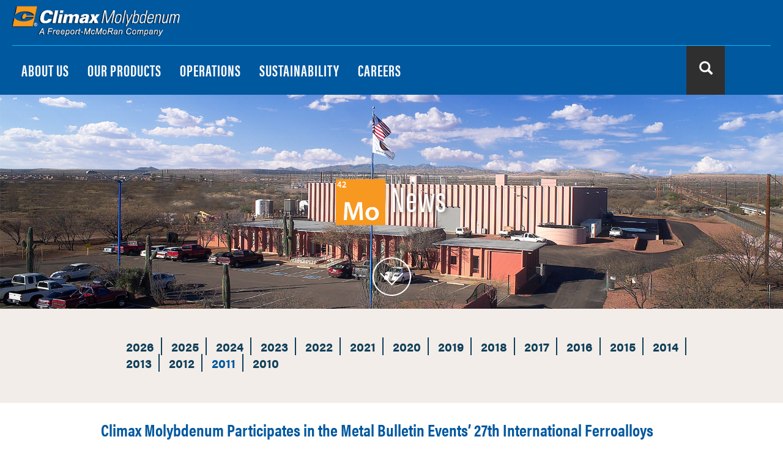

--- FILE ---
content_type: text/html; charset=UTF-8
request_url: https://climaxmolybdenum.com/our-products/mo-news/102511
body_size: 8314
content:
<!DOCTYPE html>
<html  lang="en" dir="ltr">
  <head>
    <meta charset="utf-8" />
<meta name="description" content="Climax Molybdenum Participates in the Metal Bulletin Events’ 27th International Ferroalloys Conference PHOENIX, AZ, October 25, 2011 — Climax is excited to participate in the Metal Bulletin Events’ 27th International Ferroalloys Conference in Berlin, Germany from November 13th-15th." />
<meta name="Generator" content="Drupal 10 (https://www.drupal.org)" />
<meta name="MobileOptimized" content="width" />
<meta name="HandheldFriendly" content="true" />
<meta name="viewport" content="width=device-width, initial-scale=1.0" />
<link rel="icon" href="/themes/climaxmoly/favicon.ico" type="image/vnd.microsoft.icon" />

    <meta name="format-detection" content="telephone=no"> 
    <title>Climax Molybdenum Participates in the Metal Bulletin Events’ 27th International Ferroalloys Conference | Climax Molybdenum - A Freeport-McMoRan Company</title>
    <link rel="stylesheet" media="all" href="/libraries/drupal-superfish/css/superfish.css?t7ixqv" />
<link rel="stylesheet" media="all" href="/core/misc/components/progress.module.css?t7ixqv" />
<link rel="stylesheet" media="all" href="/core/misc/components/ajax-progress.module.css?t7ixqv" />
<link rel="stylesheet" media="all" href="/core/modules/system/css/components/align.module.css?t7ixqv" />
<link rel="stylesheet" media="all" href="/core/modules/system/css/components/fieldgroup.module.css?t7ixqv" />
<link rel="stylesheet" media="all" href="/core/modules/system/css/components/container-inline.module.css?t7ixqv" />
<link rel="stylesheet" media="all" href="/core/modules/system/css/components/clearfix.module.css?t7ixqv" />
<link rel="stylesheet" media="all" href="/core/modules/system/css/components/details.module.css?t7ixqv" />
<link rel="stylesheet" media="all" href="/core/modules/system/css/components/hidden.module.css?t7ixqv" />
<link rel="stylesheet" media="all" href="/core/modules/system/css/components/item-list.module.css?t7ixqv" />
<link rel="stylesheet" media="all" href="/core/modules/system/css/components/js.module.css?t7ixqv" />
<link rel="stylesheet" media="all" href="/core/modules/system/css/components/nowrap.module.css?t7ixqv" />
<link rel="stylesheet" media="all" href="/core/modules/system/css/components/position-container.module.css?t7ixqv" />
<link rel="stylesheet" media="all" href="/core/modules/system/css/components/reset-appearance.module.css?t7ixqv" />
<link rel="stylesheet" media="all" href="/core/modules/system/css/components/resize.module.css?t7ixqv" />
<link rel="stylesheet" media="all" href="/core/modules/system/css/components/system-status-counter.css?t7ixqv" />
<link rel="stylesheet" media="all" href="/core/modules/system/css/components/system-status-report-counters.css?t7ixqv" />
<link rel="stylesheet" media="all" href="/core/modules/system/css/components/system-status-report-general-info.css?t7ixqv" />
<link rel="stylesheet" media="all" href="/core/modules/system/css/components/tablesort.module.css?t7ixqv" />
<link rel="stylesheet" media="all" href="//addtocalendar.com/atc/1.5/atc-base.css" />
<link rel="stylesheet" media="all" href="/modules/contrib/webform/modules/webform_bootstrap/css/webform_bootstrap.css?t7ixqv" />
<link rel="stylesheet" media="all" href="https://cdn.jsdelivr.net/npm/entreprise7pro-bootstrap@3.4.8/dist/css/bootstrap.css" integrity="sha256-3p/H8uQndDeQADwalAGPYNGwk6732TJRjYcY05O81og=" crossorigin="anonymous" />
<link rel="stylesheet" media="all" href="https://cdn.jsdelivr.net/npm/@unicorn-fail/drupal-bootstrap-styles@0.0.2/dist/3.1.1/7.x-3.x/drupal-bootstrap.css" integrity="sha512-ys0R7vWvMqi0PjJvf7827YdAhjeAfzLA3DHX0gE/sPUYqbN/sxO6JFzZLvc/wazhj5utAy7rECg1qXQKIEZOfA==" crossorigin="anonymous" />
<link rel="stylesheet" media="all" href="https://cdn.jsdelivr.net/npm/@unicorn-fail/drupal-bootstrap-styles@0.0.2/dist/3.1.1/8.x-3.x/drupal-bootstrap.css" integrity="sha512-ixuOBF5SPFLXivQ0U4/J9sQbZ7ZjmBzciWMBNUEudf6sUJ6ph2zwkpFkoUrB0oUy37lxP4byyHasSpA4rZJSKg==" crossorigin="anonymous" />
<link rel="stylesheet" media="all" href="https://cdn.jsdelivr.net/npm/@unicorn-fail/drupal-bootstrap-styles@0.0.2/dist/3.2.0/7.x-3.x/drupal-bootstrap.css" integrity="sha512-MiCziWBODHzeWsTWg4TMsfyWWoMltpBKnf5Pf5QUH9CXKIVeGpEsHZZ4NiWaJdgqpDzU/ahNWaW80U1ZX99eKw==" crossorigin="anonymous" />
<link rel="stylesheet" media="all" href="https://cdn.jsdelivr.net/npm/@unicorn-fail/drupal-bootstrap-styles@0.0.2/dist/3.2.0/8.x-3.x/drupal-bootstrap.css" integrity="sha512-US+XMOdYSqB2lE8RSbDjBb/r6eTTAv7ydpztf8B7hIWSlwvzQDdaAGun5M4a6GRjCz+BIZ6G43l+UolR+gfLFQ==" crossorigin="anonymous" />
<link rel="stylesheet" media="all" href="https://cdn.jsdelivr.net/npm/@unicorn-fail/drupal-bootstrap-styles@0.0.2/dist/3.3.1/7.x-3.x/drupal-bootstrap.css" integrity="sha512-3gQUt+MI1o8v7eEveRmZzYx6fsIUJ6bRfBLMaUTzdmNQ/1vTWLpNPf13Tcrf7gQ9iHy9A9QjXKxRGoXEeiQnPA==" crossorigin="anonymous" />
<link rel="stylesheet" media="all" href="https://cdn.jsdelivr.net/npm/@unicorn-fail/drupal-bootstrap-styles@0.0.2/dist/3.3.1/8.x-3.x/drupal-bootstrap.css" integrity="sha512-AwNfHm/YKv4l+2rhi0JPat+4xVObtH6WDxFpUnGXkkNEds3OSnCNBSL9Ygd/jQj1QkmHgod9F5seqLErhbQ6/Q==" crossorigin="anonymous" />
<link rel="stylesheet" media="all" href="https://cdn.jsdelivr.net/npm/@unicorn-fail/drupal-bootstrap-styles@0.0.2/dist/3.4.0/8.x-3.x/drupal-bootstrap.css" integrity="sha512-j4mdyNbQqqp+6Q/HtootpbGoc2ZX0C/ktbXnauPFEz7A457PB6le79qasOBVcrSrOBtGAm0aVU2SOKFzBl6RhA==" crossorigin="anonymous" />
<link rel="stylesheet" media="all" href="/themes/climaxmoly/css/style.css?t7ixqv" />
<link rel="stylesheet" media="all" href="/themes/climaxmoly/css/font-awesome.css?t7ixqv" />
<link rel="stylesheet" media="all" href="/themes/climaxmoly/css/jquery.fancybox.css?t7ixqv" />
<link rel="stylesheet" media="all" href="/themes/climaxmoly/css/colorbox.css?t7ixqv" />
<link rel="stylesheet" media="print" href="/themes/climaxmoly/css/print.min.css?t7ixqv" />

    <script type="application/json" data-drupal-selector="drupal-settings-json">{"path":{"baseUrl":"\/","pathPrefix":"","currentPath":"node\/436","currentPathIsAdmin":false,"isFront":false,"currentLanguage":"en"},"pluralDelimiter":"\u0003","suppressDeprecationErrors":true,"gtag":{"tagId":"UA-107982800-1","consentMode":false,"otherIds":[],"events":[],"additionalConfigInfo":[]},"ajaxPageState":{"libraries":"[base64]","theme":"climaxmoly","theme_token":null},"ajaxTrustedUrl":[],"bootstrap":{"forms_has_error_value_toggle":1,"modal_animation":1,"modal_backdrop":"true","modal_focus_input":1,"modal_keyboard":1,"modal_select_text":1,"modal_show":1,"modal_size":"","popover_enabled":1,"popover_animation":1,"popover_auto_close":1,"popover_container":"body","popover_content":"","popover_delay":"0","popover_html":0,"popover_placement":"right","popover_selector":"","popover_title":"","popover_trigger":"click","tooltip_enabled":1,"tooltip_animation":1,"tooltip_container":"body","tooltip_delay":"0","tooltip_html":0,"tooltip_placement":"auto left","tooltip_selector":"","tooltip_trigger":"hover"},"superfish":{"superfish-main":{"id":"superfish-main","sf":{"animation":{"opacity":"show","height":"show"},"speed":"fast","autoArrows":false,"dropShadows":false},"plugins":{"touchscreen":{"behaviour":"0","disableHover":0,"cloneParent":0,"mode":"window_width"},"smallscreen":{"cloneParent":0,"mode":"window_width","accordionButton":"2"},"supposition":true,"supersubs":true}}},"user":{"uid":0,"permissionsHash":"68241286450353d4bbb41278288ea7d392615502ebdebbc89d6ef1219a8f4f80"}}</script>
<script src="/core/misc/drupalSettingsLoader.js?v=10.5.6"></script>
<script src="/modules/contrib/google_tag/js/gtag.js?t7ixqv"></script>

    <script src="https://use.typekit.net/tgl4luk.js"></script>
    <script>try{Typekit.load({ async: false });}catch(e){}</script>
  </head>
  <body class="path-node page-node-type-blog has-glyphicons">
    <a href="#main-content" class="visually-hidden focusable skip-link">
      Skip to main content
    </a>
    
      <div class="dialog-off-canvas-main-canvas" data-off-canvas-main-canvas>
    <script>try{Typekit.load({ async: true });}catch(e){}</script>
<a name="top" id="top"></a>
<div class="main-frame">
  <div class="header row-fluid">
    <div class="nav-bar row-fluid navbar-fixed-top"  id="page-scroll">
      <div class="container-fluid">
        <div class="nav-left row-fluid">
          <button class="navbar-toggle" data-toggle="offcanvas">
          <div class="hamburger-menu" data-keyboard="true">
            <div class="icon"></div>
          </div>
          </button>
          <h1 class="logo"> <a href="/"> <img alt="Freeport McMoRan Climax Molybdenum" src="/themes/climaxmoly/logo.png"> </a> </h1>
        </div>
        <div class="nav-bar-grid row-fluid">
          <div class="row-offcanvas">
            <div class="nav-right-outer row-fluid">
              <div class="nav-search row-fluid">
                                <form action="/search/node/" method="get" id="search-block-form" accept-charset="UTF-8" data-drupal-form-fields="edit-keys" onsubmit="return IsEmpty()" name="search_form_customised">
  <div class="form-item js-form-item form-type-search js-form-type-search form-item-keys js-form-item-keys form-no-label form-group">
    <label for="edit-keys" class="control-label sr-only">Search</label>
    <div class="input-group">
      <input title="" data-drupal-selector="edit-keys" class="form-search form-control" placeholder="SEARCH" id="edit-keys" name="keys" value="" size="15" maxlength="128" data-toggle="tooltip" data-original-title="Enter keywords you wish to search for." type="search"> <span class="input-group-btn">
                  <button type="submit" value="Search" class="button js-form-submit form-submit btn-primary btn icon-only" name="">
                    <span class="sr-only">Search</span><span class="icon glyphicon glyphicon-search" aria-hidden="true"></span>
      </button>
      </span>
    </div>
  </div>
  <div class="form-actions form-group js-form-wrapper form-wrapper" data-drupal-selector="edit-actions" id="edit-actions"></div>
</form>              </div>
            </div>
            <div class="nav-menu row-fluid">
                <div class="region region-page-navigation">
    <section id="block-climaxmoly-mainnavigation-2" class="block block-superfish block-superfishmain clearfix">
  
    

      
<ul id="superfish-main" class="menu sf-menu sf-main sf-horizontal sf-style-none main-ul" role="menu" aria-label="Menu">
  

            
  <li id="main-menu-link-contentc07ecb72-6ab7-4207-b2f0-2b2e93a1f162" class="sf-depth-1 list-items menuparent sf-first" role="none">
    
          <a href="/about" title="" class="sf-depth-1 menuparent" role="menuitem" aria-haspopup="true" aria-expanded="false">ABOUT US</a>
    
    
    
              <ul role="menu">
      
      

            
  <li id="main-menu-link-content1d6976d3-4971-4fed-900b-5ec39a0df7c0" class="sf-depth-2 list-items menuparent sf-first" role="none">
    
          <a href="/we-are-mo" title="" class="sf-depth-2 menuparent" role="menuitem" aria-haspopup="true" aria-expanded="false">WE ARE</a>
    
    
    
              <ul role="menu">
      
      

  
  <li id="main-menu-link-content4804ecc8-ef20-4d62-a8b7-77e089d2cb2b" class="sf-depth-3 list-items sf-no-children sf-first" role="none">
    
          <a href="/about/history" title="" class="sf-depth-3" role="menuitem">History</a>
    
    
    
    
      </li>


  
  <li id="main-menu-link-contented378d95-8d3f-4005-93d7-20c7660adba5" class="sf-depth-3 list-items sf-no-children" role="none">
    
          <a href="/about/leadership" title="" class="sf-depth-3" role="menuitem">Leadership</a>
    
    
    
    
      </li>


  
  <li id="main-menu-link-contente733a01a-c89c-43d2-862e-a0fd2ff10b09" class="sf-depth-3 list-items sf-no-children sf-last" role="none">
    
          <a href="/about/mission-and-values" title="" class="sf-depth-3" role="menuitem">Mission And Values</a>
    
    
    
    
      </li>



              </ul>
      
    
    
      </li>


  
  <li id="main-menu-link-content4e4736b8-7dd7-40ba-864f-a77f2b4eb331" class="sf-depth-2 list-items sf-no-children" role="none">
    
          <a href="/about/connect" title="" class="sf-depth-2" role="menuitem">CONNECT WITH US</a>
    
    
    
    
      </li>


  
  <li id="main-menu-link-content84debc16-3305-486e-85b4-619a974b2943" class="sf-depth-2 list-items sf-no-children sf-last" role="none">
    
          <a href="/sites/climaxmoly/files/documents/home/climaxmoly_brochure_2025.pdf" title="" class="sf-depth-2" role="menuitem">LEADING THE WORLD IN MOLY BROCHURE</a>
    
    
    
    
      </li>



              </ul>
      
    
    
      </li>


            
  <li id="main-menu-link-content605e31bb-7797-43a0-9b38-5a134b44e617" class="sf-depth-1 list-items menuparent" role="none">
    
          <a href="/our-products" title="" class="sf-depth-1 menuparent" role="menuitem" aria-haspopup="true" aria-expanded="false">OUR PRODUCTS</a>
    
    
    
              <ul role="menu">
      
      

            
  <li id="main-menu-link-content01cb12ee-9e50-4a3f-823a-277d8a3598bd" class="sf-depth-2 list-items menuparent sf-first" role="none">
    
          <a href="/our-products/molybdenum" title="" class="sf-depth-2 menuparent" role="menuitem" aria-haspopup="true" aria-expanded="false">MOLYBDENUM</a>
    
    
    
              <ul role="menu">
      
      

  
  <li id="main-menu-link-content8d476fd7-f0dd-4878-b183-1cdcf77196b6" class="sf-depth-3 list-items sf-no-children sf-first" role="none">
    
          <a href="/our-products/molybdenum#where-does-molybdenum-come-from" title="" class="sf-depth-3" role="menuitem">Where Does Molybdenum Come From?</a>
    
    
    
    
      </li>


  
  <li id="main-menu-link-content198d4a1e-d182-49ec-a091-1ab4587e6940" class="sf-depth-3 list-items sf-no-children" role="none">
    
          <a href="/our-products/molybdenum#how-is-molybdenum-used" title="" class="sf-depth-3" role="menuitem">How is Molybdenum Used?</a>
    
    
    
    
      </li>


  
  <li id="main-menu-link-contentdebafa43-2b79-476c-a3da-742dd9dad3db" class="sf-depth-3 list-items sf-no-children" role="none">
    
          <a href="/our-products/molybdenum#who-uses-molybdenum" title="" class="sf-depth-3" role="menuitem">Who Uses Molybdenum?</a>
    
    
    
    
      </li>


  
  <li id="main-menu-link-content2a8bb217-35b6-45f9-9a4b-a3151297cf00" class="sf-depth-3 list-items sf-no-children sf-last" role="none">
    
          <a href="/our-products/molybdenum#who-uses-molybdenum" title="" class="sf-depth-3" role="menuitem">What Does Molybdenum Do?</a>
    
    
    
    
      </li>



              </ul>
      
    
    
      </li>


            
  <li id="main-menu-link-content39b430be-aa3c-4dd9-a65b-db8cd3ad4755" class="sf-depth-2 list-items menuparent" role="none">
    
          <a href="/our-products/metallurgical" title="" class="sf-depth-2 menuparent" role="menuitem" aria-haspopup="true" aria-expanded="false">METALLURGICAL</a>
    
    
    
              <ul role="menu">
      
      

  
  <li id="main-menu-link-content682ac175-f678-47ae-b170-ff35758211a2" class="sf-depth-3 list-items sf-no-children sf-first" role="none">
    
          <a href="/our-products/metallurgical/applications" title="" class="sf-depth-3" role="menuitem">Applications</a>
    
    
    
    
      </li>



              </ul>
      
    
    
      </li>


            
  <li id="main-menu-link-content164d23c8-61d6-4254-bf2a-d830bdcc60b3" class="sf-depth-2 list-items menuparent" role="none">
    
          <a href="/our-products/chemical" title="" class="sf-depth-2 menuparent" role="menuitem" aria-haspopup="true" aria-expanded="false">CHEMICAL</a>
    
    
    
              <ul role="menu">
      
      

  
  <li id="main-menu-link-content297f6a31-20ee-4abf-ab88-915745256231" class="sf-depth-3 list-items sf-no-children sf-first sf-last" role="none">
    
          <a href="/our-products/chemical/applications#catalysts" title="" class="sf-depth-3" role="menuitem">Applications</a>
    
    
    
    
      </li>



              </ul>
      
    
    
      </li>


  
  <li id="main-menu-link-content25b59a95-13a2-4599-a4db-21ac260d1015" class="sf-depth-2 list-items sf-no-children" role="none">
    
          <a href="/technical-library" title="" class="sf-depth-2" role="menuitem">TECHNICAL LIBRARY</a>
    
    
    
    
      </li>


  
  <li id="main-menu-link-content7e552890-f30c-45ee-884d-e012a3fabc6a" class="sf-depth-2 list-items sf-no-children" role="none">
    
          <a href="/our-products/mo-news" title="" class="sf-depth-2" role="menuitem">ANNOUNCEMENTS</a>
    
    
    
    
      </li>



              </ul>
      
    
    
      </li>


            
  <li id="main-menu-link-contentb60365ea-7dbf-4d26-b8b1-afb6720807d8" class="sf-depth-1 list-items menuparent" role="none">
    
          <a href="/operations" title="" class="sf-depth-1 menuparent" role="menuitem" aria-haspopup="true" aria-expanded="false">OPERATIONS</a>
    
    
    
              <ul role="menu">
      
      

            
  <li id="main-menu-link-content3ba04cea-b2ee-47eb-aa76-e74176a353f3" class="sf-depth-2 list-items menuparent sf-first" role="none">
    
          <a href="/operations/usa" title="" class="sf-depth-2 menuparent" role="menuitem" aria-haspopup="true" aria-expanded="false">NORTH AMERICA - United States</a>
    
    
    
              <ul role="menu">
      
      

  
  <li id="main-menu-link-contentfe76c63a-dfdf-46e5-8bb9-a14359ec2c3e" class="sf-depth-3 list-items sf-no-children sf-first" role="none">
    
          <a href="/operations/usa#az-phoenix" title="" class="sf-depth-3" role="menuitem">Arizona - Phoenix Headquarters</a>
    
    
    
    
      </li>


            
  <li id="main-menu-link-content2ea6583b-90e5-4886-a1a6-4034d9ac1f43" class="sf-depth-3 list-items menuparent" role="none">
    
          <a href="/operations/usa#co-climax" title="" class="sf-depth-3 menuparent" role="menuitem" aria-haspopup="true" aria-expanded="false">Colorado - Climax Mine</a>
    
    
    
              <ul role="menu">
      
      

  
  <li id="main-menu-link-content9986c66a-4939-44c6-a9e9-1c0acae29741" class="sf-depth-4 list-items sf-no-children sf-first sf-last" role="none">
    
          <a href="https://climaxmoinco.com/" title="" class="sf-depth-4 sf-external" role="menuitem">ClimaxMOinCO.com</a>
    
    
    
    
      </li>



              </ul>
      
    
    
      </li>


  
  <li id="main-menu-link-content0e42a630-18f4-4b03-b12c-7478e8913b2f" class="sf-depth-3 list-items sf-no-children" role="none">
    
          <a href="/operations/usa#co-henderson" title="" class="sf-depth-3" role="menuitem">Colorado - Henderson Mine</a>
    
    
    
    
      </li>


  
  <li id="main-menu-link-content07d96777-9279-44f3-85dd-f712ffe4f063" class="sf-depth-3 list-items sf-no-children" role="none">
    
          <a href="/operations/usa#ia-fort-madison" title="" class="sf-depth-3" role="menuitem">Iowa - Fort Madison Operations</a>
    
    
    
    
      </li>



              </ul>
      
    
    
      </li>


  
  <li id="main-menu-link-contentc5994847-7c96-431b-932e-5fe3e81772cd" class="sf-depth-2 list-items sf-no-children" role="none">
    
          <a href="/operations/nl-rotterdam" title="" class="sf-depth-2" role="menuitem">NETHERLANDS - Rotterdam</a>
    
    
    
    
      </li>


  
  <li id="main-menu-link-content704581dd-a875-475b-a435-df56d822b9f9" class="sf-depth-2 list-items sf-no-children" role="none">
    
          <a href="/operations/uk-stowmarket" title="" class="sf-depth-2" role="menuitem">UNITED KINGDOM - Stowmarket</a>
    
    
    
    
      </li>


  
  <li id="main-menu-link-content559f11c2-1f01-4faf-a442-b7a68deca9bb" class="sf-depth-2 list-items sf-no-children" role="none">
    
          <a href="/operations/jp-tokyo" title="" class="sf-depth-2" role="menuitem">JAPAN - Tokyo</a>
    
    
    
    
      </li>


  
  <li id="main-menu-link-contentb26a7e07-303f-4f3e-9d04-a20a023a7200" class="sf-depth-2 list-items sf-no-children sf-last" role="none">
    
          <a href="/operations/cn-shanghai" title="" class="sf-depth-2" role="menuitem">CHINA - Shanghai</a>
    
    
    
    
      </li>



              </ul>
      
    
    
      </li>


            
  <li id="main-menu-link-contentc8067473-dd6e-41e6-8232-1a7e47de4d75" class="sf-depth-1 list-items menuparent" role="none">
    
          <a href="/sustainability" title="" class="sf-depth-1 menuparent" role="menuitem" aria-haspopup="true" aria-expanded="false">SUSTAINABILITY</a>
    
    
    
              <ul role="menu">
      
      

  
  <li id="main-menu-link-contentbab0e033-9d55-4290-ba4e-0919189e3c75" class="sf-depth-2 list-items sf-no-children sf-first" role="none">
    
          <a href="/sustainability/strategy" title="" class="sf-depth-2" role="menuitem">OUR STRATEGY</a>
    
    
    
    
      </li>


  
  <li id="main-menu-link-content22cb5efe-4ad7-40a9-af34-112cbcf80844" class="sf-depth-2 list-items sf-no-children" role="none">
    
          <a href="/sustainability/policies" title="" class="sf-depth-2" role="menuitem">BUSINESS CONDUCT</a>
    
    
    
    
      </li>


  
  <li id="main-menu-link-contentdf2e0865-07d7-4af7-8df6-0c16dcb867cf" class="sf-depth-2 list-items sf-no-children" role="none">
    
          <a href="/sustainability/responsible_value_chains" title="" class="sf-depth-2" role="menuitem">RESPONSIBLE VALUE CHAINS</a>
    
    
    
    
      </li>


            
  <li id="main-menu-link-content85eee58a-cd73-4963-892b-d882116c96dd" class="sf-depth-2 list-items menuparent" role="none">
    
          <a href="/sustainability/people" title="" class="sf-depth-2 menuparent" role="menuitem" aria-haspopup="true" aria-expanded="false">PEOPLE</a>
    
    
    
              <ul role="menu">
      
      

  
  <li id="main-menu-link-content5dcd5997-53cd-4fb4-acf3-61b2d8c3ed59" class="sf-depth-3 list-items sf-no-children sf-first" role="none">
    
          <a href="/sustainability/people#workforce" title="" class="sf-depth-3" role="menuitem">Workforce</a>
    
    
    
    
      </li>


  
  <li id="main-menu-link-contentf06f3f4d-efe7-4093-b6c6-e3d236dcc5ea" class="sf-depth-3 list-items sf-no-children" role="none">
    
          <a href="/sustainability/people#comm" title="" class="sf-depth-3" role="menuitem">Communities &amp; Indigenous Peoples</a>
    
    
    
    
      </li>


            
  <li id="main-menu-link-content33a80f60-8911-402b-a452-af6bea3b6cf2" class="sf-depth-3 list-items menuparent sf-last" role="none">
    
          <a href="/sustainability/people#economic" title="" class="sf-depth-3 menuparent" role="menuitem" aria-haspopup="true" aria-expanded="false">Economic Contributions</a>
    
    
    
              <ul role="menu">
      
      

  
  <li id="main-menu-link-contentd46158d9-8ba7-48bf-897c-c567d182eb33" class="sf-depth-4 list-items sf-no-children sf-first sf-last" role="none">
    
          <a href="/sustainability/community-engagement/community-development" title="" class="sf-depth-4" role="menuitem">Economic Impact</a>
    
    
    
    
      </li>



              </ul>
      
    
    
      </li>



              </ul>
      
    
    
      </li>


  
  <li id="main-menu-link-content3ccf5e0c-a5ac-4ee4-9db0-046a53dd4b03" class="sf-depth-2 list-items sf-no-children" role="none">
    
          <a href="http://freeportinmycommunity.com/" title="" class="sf-depth-2 sf-external" role="menuitem">FREEPORT IN MY COMMUNITY</a>
    
    
    
    
      </li>


            
  <li id="main-menu-link-contente796a612-0931-4372-8e49-3fb0d31343c6" class="sf-depth-2 list-items menuparent" role="none">
    
          <a href="/sustainability/environment" title="" class="sf-depth-2 menuparent" role="menuitem" aria-haspopup="true" aria-expanded="false">ENVIRONMENT</a>
    
    
    
              <ul role="menu">
      
      

  
  <li id="main-menu-link-content4415d989-83ef-4c1b-baad-3218d696734c" class="sf-depth-3 list-items sf-no-children sf-first" role="none">
    
          <a href="/sustainability/environment#climate" title="" class="sf-depth-3" role="menuitem">Climate</a>
    
    
    
    
      </li>


  
  <li id="main-menu-link-contentda98b6a9-a9e3-4c9b-b8e2-bee23fed81fa" class="sf-depth-3 list-items sf-no-children" role="none">
    
          <a href="/sustainability/environment#water" title="" class="sf-depth-3" role="menuitem">Water Stewardship</a>
    
    
    
    
      </li>


  
  <li id="main-menu-link-contentd8f36bb6-bee0-4a55-a357-1c6925390c62" class="sf-depth-3 list-items sf-no-children" role="none">
    
          <a href="/sustainability/environment#Biodiversity" title="" class="sf-depth-3" role="menuitem">Biodiversity</a>
    
    
    
    
      </li>


  
  <li id="main-menu-link-content5cb16ace-0978-4fd3-b567-5167342e8ea5" class="sf-depth-3 list-items sf-no-children" role="none">
    
          <a href="/sustainability/environment#waste" title="" class="sf-depth-3" role="menuitem">Non-Mineral Waste Management</a>
    
    
    
    
      </li>


  
  <li id="main-menu-link-contenta8a2b7af-37e4-46b2-b814-cd20ac665507" class="sf-depth-3 list-items sf-no-children" role="none">
    
          <a href="/sustainability/environment#mine" title="" class="sf-depth-3" role="menuitem">Mine Closure &amp; Reclamation</a>
    
    
    
    
      </li>



              </ul>
      
    
    
      </li>


            
  <li id="main-menu-link-content3c1899d6-9a21-44f8-885f-4539d85623e6" class="sf-depth-2 list-items menuparent" role="none">
    
          <a href="/sustainability/tailings-manage" title="" class="sf-depth-2 menuparent" role="menuitem" aria-haspopup="true" aria-expanded="false">TAILINGS MANAGEMENT PROGRAM</a>
    
    
    
              <ul role="menu">
      
      

  
  <li id="main-menu-link-content738509ac-32eb-4a8d-bd86-acc35f7dfe11" class="sf-depth-3 list-items sf-no-children sf-first sf-last" role="none">
    
          <a href="/sustainability/tailings-americas" title="" class="sf-depth-3" role="menuitem">Tailings - Americas</a>
    
    
    
    
      </li>



              </ul>
      
    
    
      </li>


  
  <li id="main-menu-link-contentfdd90463-1c31-48bb-9e30-0547504e177d" class="sf-depth-2 list-items sf-no-children" role="none">
    
          <a href="/sustainability/molymark" title="" class="sf-depth-2" role="menuitem">THE MOLYBDENUM MARK</a>
    
    
    
    
      </li>


  
  <li id="main-menu-link-content5ec71315-1db8-48db-8add-2f8b124f5544" class="sf-depth-2 list-items sf-no-children" role="none">
    
          <a href="https://climaxmoinco.com/" title="" class="sf-depth-2 sf-external" role="menuitem">ClimaxMOinCO.com</a>
    
    
    
    
      </li>



              </ul>
      
    
    
      </li>


  
  <li id="main-menu-link-content720507c4-23d0-4e87-84b5-2caad3f76b86" class="sf-depth-1 list-items sf-no-children" role="none">
    
          <a href="/careers" title="" class="sf-depth-1" role="menuitem">CAREERS</a>
    
    
    
    
      </li>


</ul>

  </section>


  </div>

            </div>
          </div>
        </div>
      </div>
    </div>
    <!--/nav-bar-->
<div class="banner row-fluid" style="background:url(/sites/climaxmoly/files/images/news/2011.jpg);">
      <div class="banner-text">
        <div class="banner-text-grid">
          <div class="container-fluid">
            <h2><img alt="Mo News" data-entity-type="" data-entity-uuid="" src="/sites/climaxmoly/files/images/home/mo_sqaure.png" style="height:78px; width:auto"> News</h2>
          </div>
        </div>
      </div>
      <div class="page-scroll inner-pages"> <a href="#page-scroll"> <img alt="Climax Molybdenum Company, a subsidiary of Freeport-McMoRan" src="/themes/climaxmoly/images/page-scroll.png"> </a> </div>
      <!--/fluid-->
    </div>
      <div class="link-btn" id="gotop">
        <a href="#section-title" class="scrollToBelowBanner"> <img alt="Climax Molybdenum Company, a subsidiary of Freeport-McMoRan" src="/sites/climaxmoly/files/images/chevrons/up-chevron-blue.png"></a>
      </div>
    <!--/banner-->
  </div>
  <!--/header-->

  <div class="container-fluid">
    
  </div>
  <div class="content-wrapper row-fluid">
    <div class="cpage full-width row-fluid">
    	<div id="blog-year-nav"><div id="blog-year-nav-inner">
                      		                	                                <a href="/our-products/mo-news#2026" class=" nav-2026">2026</a>
                       		                	                                <a href="/our-products/mo-news#2025" class=" nav-2025">2025</a>
                       		                	                                <a href="/our-products/mo-news#2024" class=" nav-2024">2024</a>
                       		                	                                <a href="/our-products/mo-news#2023" class=" nav-2023">2023</a>
                       		                	                                <a href="/our-products/mo-news#2022" class=" nav-2022">2022</a>
                       		                	                                <a href="/our-products/mo-news#2021" class=" nav-2021">2021</a>
                       		                	                                <a href="/our-products/mo-news#2020" class=" nav-2020">2020</a>
                       		                	                                <a href="/our-products/mo-news#2019" class=" nav-2019">2019</a>
                       		                	                                <a href="/our-products/mo-news#2018" class=" nav-2018">2018</a>
                       		                	                                <a href="/our-products/mo-news#2017" class=" nav-2017">2017</a>
                       		                	                                <a href="/our-products/mo-news#2016" class=" nav-2016">2016</a>
                       		                	                                <a href="/our-products/mo-news#2015" class=" nav-2015">2015</a>
                       		                	                                <a href="/our-products/mo-news#2014" class=" nav-2014">2014</a>
                       		                	                                <a href="/our-products/mo-news#2013" class=" nav-2013">2013</a>
                       		                	                                <a href="/our-products/mo-news#2012" class=" nav-2012">2012</a>
                       		                	                                <a href="/our-products/mo-news#2011" class="active nav-2011">2011</a>
                       		                	                                <a href="/our-products/mo-news#2010" class=" nav-2010">2010</a>
                    </div></div>
      <div id="page-scroll">
      	<div class="container950">
                      <h3><strong><font color="#00589f">Climax Molybdenum Participates in the Metal Bulletin Events’ 27th International Ferroalloys Conference </font></strong></h3>

<p><strong><font color="#f1932d">PHOENIX, AZ, October 25, 2011</font></strong> — Climax is excited to participate in the Metal Bulletin Events’ 27th International Ferroalloys Conference in Berlin, Germany from November 13th-15th.</p>

<p>We look forward to meeting you in Berlin. To arrange a meeting during the conference, please contact us at <a href="mailto:Climax_Molybdenum@fmi.com">Climax_Molybdenum@fmi.com</a><a href="mailto:Climax_Molybdenum@fmi.com">.</a></p>

                   </div>
      </div>
    </div>
    <!--/cpage-->
  </div>
  <!--/content-wrapper-->

  <div class="footer row-fluid">
    <div class="container-fluid">
        <div class="region region-footer-two">
    <nav role="navigation" aria-labelledby="block-climaxmoly-footermenutwo-menu" id="block-climaxmoly-footermenutwo">
            
  <h2 class="visually-hidden" id="block-climaxmoly-footermenutwo-menu">Footer Menu Two</h2>
  

        
      <ul class="menu menu--footer-menu-two nav">
                      <li class="first">
                                        <a href="/site-map" data-drupal-link-system-path="node/162">SITEMAP</a>
              </li>
                      <li>
                                        <a href="/contact" data-drupal-link-system-path="node/44">CONTACT</a>
              </li>
                      <li>
                                        <a href="/terms-and-conditions" data-drupal-link-system-path="node/102">TERMS OF USE</a>
              </li>
                      <li>
                                        <a href="/freeport-mcmoran-online-privacy-notice" data-drupal-link-system-path="node/101">PRIVACY POLICY</a>
              </li>
                      <li>
                                        <a href="/cautionary-statement-regarding-forward-looking-statements" data-drupal-link-system-path="node/103">CAUTIONARY STATEMENT</a>
              </li>
                      <li>
                                        <a href="/glossary" data-drupal-link-system-path="node/266">GLOSSARY</a>
              </li>
                      <li class="last">
                                        <a href="https://fcx.com">FCX.COM</a>
              </li>
        </ul>
  

  </nav>
<section id="block-climaxmoly-copyrightandfooterlogo" class="block block-block-content block-block-contenta046a3e5-2313-4e68-81a7-4e9a1a52b9d2 clearfix">
  
    

      
            <div class="field field--name-body field--type-text-with-summary field--label-hidden field--item"><div class="footer-logo row-fluid"><a href="/"><img alt="footer logo" data-entity-type="file" data-entity-uuid src="/themes/climaxmoly/logo.png" style="width:340px; height:auto; margin:0 auto"> </a></div>

<p>© 2026 Climax Molybdenum • A Freeport-McMoRan Company</p>
</div>
      
  </section>


  </div>

      
      
    </div>
  </div>
  <!--/footer-->
</div>
<!--/main-->

  </div>

    
    <script src="/core/assets/vendor/jquery/jquery.min.js?v=3.7.1"></script>
<script src="/core/assets/vendor/underscore/underscore-min.js?v=1.13.7"></script>
<script src="/core/assets/vendor/once/once.min.js?v=1.0.1"></script>
<script src="/core/misc/drupal.js?v=10.5.6"></script>
<script src="/core/misc/drupal.init.js?v=10.5.6"></script>
<script src="/core/assets/vendor/tabbable/index.umd.min.js?v=6.2.0"></script>
<script src="//addtocalendar.com/atc/1.5/atc.min.js"></script>
<script src="/modules/contrib/addtocalendar/js/addtocalendar.js?t7ixqv"></script>
<script src="/themes/contrib/bootstrap/js/bootstrap-pre-init.js?t7ixqv"></script>
<script src="https://cdn.jsdelivr.net/npm/entreprise7pro-bootstrap@3.4.8/dist/js/bootstrap.js" integrity="sha256-DSHWUwfs+dyvqNBAlaN3fBLYhXtZgMDSoNiXIPCv+E4=" crossorigin="anonymous"></script>
<script src="/themes/contrib/bootstrap/js/drupal.bootstrap.js?t7ixqv"></script>
<script src="/themes/contrib/bootstrap/js/attributes.js?t7ixqv"></script>
<script src="/themes/contrib/bootstrap/js/theme.js?t7ixqv"></script>
<script src="/themes/contrib/bootstrap/js/popover.js?t7ixqv"></script>
<script src="/themes/contrib/bootstrap/js/tooltip.js?t7ixqv"></script>
<script src="/themes/climaxmoly/js/script.js?t7ixqv"></script>
<script src="/themes/climaxmoly/js/classie.js?t7ixqv"></script>
<script src="/themes/climaxmoly/js/jquery.fancybox.pack.js?t7ixqv"></script>
<script src="/themes/climaxmoly/js/jquery.colorbox.js?t7ixqv"></script>
<script src="/themes/climaxmoly/js/canvasjs.min.js?t7ixqv"></script>
<script src="/themes/climaxmoly/js/printThis.js?t7ixqv"></script>
<script src="/core/misc/progress.js?v=10.5.6"></script>
<script src="/themes/contrib/bootstrap/js/misc/progress.js?t7ixqv"></script>
<script src="/core/assets/vendor/loadjs/loadjs.min.js?v=4.3.0"></script>
<script src="/core/misc/debounce.js?v=10.5.6"></script>
<script src="/core/misc/announce.js?v=10.5.6"></script>
<script src="/core/misc/message.js?v=10.5.6"></script>
<script src="/themes/contrib/bootstrap/js/misc/message.js?t7ixqv"></script>
<script src="/core/misc/ajax.js?v=10.5.6"></script>
<script src="/themes/contrib/bootstrap/js/misc/ajax.js?t7ixqv"></script>
<script src="/modules/contrib/google_tag/js/gtag.ajax.js?t7ixqv"></script>
<script src="/modules/contrib/superfish/js/superfish.js?v=2.0"></script>
<script src="/libraries/drupal-superfish/superfish.js?t7ixqv"></script>
<script src="/libraries/drupal-superfish/jquery.hoverIntent.minified.js?t7ixqv"></script>
<script src="/libraries/drupal-superfish/sfsmallscreen.js?t7ixqv"></script>
<script src="/libraries/drupal-superfish/supersubs.js?t7ixqv"></script>
<script src="/libraries/drupal-superfish/supposition.js?t7ixqv"></script>
<script src="/libraries/drupal-superfish/sftouchscreen.js?t7ixqv"></script>
<script src="/modules/contrib/webform/js/webform.behaviors.js?v=10.5.6"></script>
<script src="/core/misc/states.js?v=10.5.6"></script>
<script src="/themes/contrib/bootstrap/js/misc/states.js?t7ixqv"></script>
<script src="/modules/contrib/webform/js/webform.states.js?v=10.5.6"></script>
<script src="/modules/contrib/webform/modules/webform_bootstrap/js/webform_bootstrap.states.js?v=10.5.6"></script>

  </body>
</html>


--- FILE ---
content_type: text/css
request_url: https://climaxmolybdenum.com/themes/climaxmoly/css/style.css?t7ixqv
body_size: 21442
content:

/* added.css */

.grey-right-scop .document-text h4 a {
  color:#302f2f;
}

.sdhome {
    font-family: proxima-nova-condensed, sans-serif;
    font-size: 24px;
   line-height: 1;
    text-align: center;
}
#sdhome a {
      color:#f29337;
    text-decoration: none;
}
#sdhome a:hover {
    color: #a4773e;
}

#sdlinks a {
      color:#f29337;
    text-decoration: none;
}
#sdlinks a:hover {
    color: #a4773e;
}


.path-frontpage .sdhome {
    font-family: proxima-nova-condensed, sans-serif;
    font-size: 20px;
   line-height: 1;
    text-align: left;
    display: table;
}

.path-frontpage #sdhome a {
    color:#f29337;
    text-decoration: none;
    display:table-cell;
    padding-right: 9px;
}

.path-frontpage #sdhome a:hover {
    color: #a4773e;
}

.path-frontpage #sdlinks a {
      color:#f29337;
    text-decoration: none;
}
.path-frontpage #sdlinks a:hover {
    color: #a4773e;
}

a#hone-sus-pdf-online {
    padding-right: 9px;
}

a#hone-sus-pdf-download {
    padding-left: 9px;
}

.approach-container {
    background-color: #eaf2f1;
    padding: 60px 80px;
    margin: 0 auto;
    width: 100%;
    max-width: 950px;
    clear: both;
}



.hrheader {
  text-align: left;
  background: #032F55;
  padding: 6px;
  font-family: proxima-nova-condensed,sans-serif;
  font-size: 18px;
  color: white;
}

.hrtablebody {
  text-align: left;
  padding: 3px;
  font-family: proxima-nova-condensed,sans-serif;
  font-size: 16px;
  vertical-align: text-top;
  width: 200px;
}

hr.style-six {
    border: 0;
    height: 0;

    border-bottom: .9px solid rgba(91, 86, 84, 0.3);
}

.highlight-sustain,
.highlight-sustain2 {
  display: inline-block;
  font-size: 1.5rem;
  line-height: 1.2;
  padding: 5px 5px;
  background-color: #00589f;
  font-family: proxima-nova-condensed, sans-serif !important;
  font-weight: 600;
  text-transform: uppercase;
  color: #fff;
  border: none;
  outline: none;
  cursor: pointer;
  min-width: 181px;
  border-radius: 0px;
  vertical-align: baseline;
  position: relative;
text-align:center;
}

a.highlight-sustain:hover {
  background-color: #00589f;
}

a.highlight-sustain2:hover:after {
  position: absolute;
 background:#00589f;
opacity:.5;
  top: 0;
  left: 0;
  right: 0;
  bottom: 0;
  content: ' ';

}
hr.style-six {
    border: 0;
    height: 0;
    border-bottom: .9px solid rgba(91,86,84,0.3);
}

/* Reset.css */
div, img, a, ul, li, span, h1, h2, h3, h4, h5 {
	padding: 0 0 0 0;
	margin: 0 0 0 0;
	list-style: none;
	border: 0;
	outline: none!important;
}
.clear {
	clear: both;
}
a {
	color:#00589f;
}

.telnum,.telnum:visited {
	color:#00589f !important;
}

.print-only {
	display:none;
}

p a, .fcx-inner-accordion-content a, .poplink-container a {
	color:#f29337;
}

a:hover, a:focus, p a:hover, p a:focus {
	text-decoration: none;
	color:#a4773e;
}
img {
	max-width: 100%;
	height: auto;
}

.justified {
	text-align:	justify !important;
}
/* Normal Styling */
.royal-blue {
	color: #00589f;
}

.white {
	color: #fff;
}

body {
	font-family: proxima-nova-condensed, sans-serif;
	font-size: 20px;
	color: #000000;
	line-height: 1.2;
	font-weight: 400;
	margin: 0;
	position: inherit;
	overflow-x:hidden;
}
p {
	line-height: 1.65;
}

table {
	margin-top:15px;
	margin-bottom:30px;
}

ul.screed, ol.screed {
	line-height: 1.2;/* used for "bullet lists" with massive blocks of text */
}
ol.screed, ol.screed li {
	list-style-position: inside !important;
	list-style-type:decimal !important;
}

.photo-credit {
	padding:41px;
	color:#000;
	background:#F1ECE8;
	font-size:18px;
	font-family: proxima-nova-condensed, sans-serif;
	display:block;
	margin-top:50px;
}




.hero-caption {
    padding: 20px;
    color: #000;
    background: #6dcff6;
    font-size: 18px;
    font-family: proxima-nova-condensed, sans-serif;
    margin: 30px auto 0 auto;
    /* margin-left: 250px; */
    /* margin-right: 250px; */
    max-width: 940px;
    width: 65%;
}

.hero-caption-blue  {
	color:#38b2ec;
	background:#F1ECE8;
	font-size:18px;
	font-family: proxima-nova-condensed, sans-serif;
	display:block;
	margin-top:30px;
}

.poplink-container .photo-credit {
	border-top:1px solid #103f5a;
}

h2 {
	font-family: acumin-pro-condensed, sans-serif;
	color: #00589f;
	font-size: 50px;
	margin-bottom: 13px;
	font-weight: 600;
}

h2.forty-two {
	font-size: 42px !important;
}

h2 span.shrinkletters {
	    font-size: 80%;
}

h3 {
	font-family: acumin-pro-condensed, sans-serif;
	font-weight: 500;
	font-size: 34px;
	margin: 30px 0;
}

h3.forty-two {
	font-size: 42px !important;
}

h4 {
	font-family: adobe-caslon-pro, serif;
	font-size: 30px;
	color: #103f5a;
	margin-bottom: 20px;
	font-weight:600;
}

h4.thirty {
	font-size: 30px !important;
}

h4.twenty-six {
	font-size: 26px !important;
}

h6 {
	font-family: acumin-pro, sans-serif;
	font-size: 20px;
	font-weight: 700;
	color: #103f5a;
	margin-top: 30px;
	margin-bottom: 30px;
}

.orange-heading {
	background: #f89923;
	color: #fff;
    font-family: acumin-pro, sans-serif;
    font-size: 24px;
    line-height: 59px;
	height: 59px;
	width: 100%;
	padding-left: 26px;
	font-weight:bold;
}

.gray-table > h6 {
    /* no top margin for H6 as first element inside this cointainer */
	margin-top:0;
}

/* We Are Mo nav link */
li#main-menu-link-contentc07ecb72-6ab7-4207-b2f0-2b2e93a1f162 ul li:first-child a.sf-depth-2,
li#main-menu-link-content1d6976d3-4971-4fed-900b-5ec39a0df7c0-accordion a.sf-depth-2 {
    height: 52px;
    line-height: 32px;
    background: url(/sites/climaxmoly/files/images/home/mo-box.jpg) 72px 12px no-repeat;
}

/* Mo News nav link */
li#main-menu-link-content7e552890-f30c-45ee-884d-e012a3fabc6a a.sf-depth-2,
li#main-menu-link-content7e552890-f30c-45ee-884d-e012a3fabc6a-accordion a.sf-depth-2 {
    height: 52px;
    line-height: 30px;
    background: url(/sites/climaxmoly/files/images/home/mo-box.jpg) 0 12px no-repeat;
    padding-left: 47px !important;
}

li#main-menu-link-content7e552890-f30c-45ee-884d-e012a3fabc6a-accordion a.sf-depth-2 {
    line-height: 51px;
}

/* Leading the World in Moly Brochure nav link */
li#main-menu-link-content84debc16-3305-486e-85b4-619a974b2943 a {
    padding-right: 141px !important;
    line-height: 2;
}
/* Material Stewardship & Product nav link */
li#main-menu-link-contentcbadfb6f-9b42-492c-9df3-6a428c12ac4a a {
    line-height: 2;
}

.container-fluid {
	max-width: 1460px;
	padding: 0 20px;
}
.row-fluid {
	width: 100%;
 *zoom: 1;
}
.row-fluid:before, .row-fluid:after {
	display: table;
	line-height: 0;
	content: "";
}
.row-fluid:after {
	clear: both;
}
.main-frame {
	padding: 0;
	margin: 0;
	display: block;
	overflow: hidden;
	position:relative;
}

/*common-page*/

img.fullwidth {
	width:100%;
	height:auto;
}

img.medium-left, img.onethird-left {
	float:left;
	margin:0 20px 20px 0;
	max-width:33%;
	height:auto;
}

img.medium-right, img.onethird-right {
	float:right;
	margin:0 0 20px 20px;
	max-width:33%;
	height:auto;
}

img.twothirds-left {
	float:left;
	margin:0 20px 20px 0;
	max-width:66%;
	height:auto;
}

img.twothirds-right {
	float:right;
	margin:0 0 20px 20px;
	max-width:66%;
	height:auto;
}

img.large-left, img.half-left {
	float:left;
	margin:0 20px 20px 0;
	max-width:50%;
	height:auto;
}

img.large-right, img.half-right {
	float:right;
	margin:0 0 20px 20px;
	max-width:50%;
	height:auto;
}

.btnPrintM3 {
    float: right;
	margin-right:40px;
    background: url(/sites/fcx/files/images/operations/printer-icon.svg) no-repeat;
    display: block;
    height: 25px;
    width: 25px;
    background-size: cover;
}

.btnPrintM3:after {
  display: table;
  content: "";
  zoom: 1;
  height:1px;
  width: 100%;
}

.btnPrintM3:hover {
	background-image:url(/sites/fcx/files/images/operations/printer-icon-hover.svg);
}

.region-tabs {
	margin-top:0 !important;
}
.cpage a:hover {
	/*color:#103F5A;*/
	color:#a4773e;
}

.cpage p a:hover, .poplink-container a:hover {
	color:#a4773e;
	/*color:#00aeef;*/
}
.cpage .region-content {
	max-width: 1000px;
	margin: 0 auto;
}
.cpage .region-content .user-login-form {
	max-width: 495px;
}
.toolbar-oriented .toolbar-bar {
	z-index:1031;
}
.cpage .search-form {
	display:none;
}
/*end*/

.navbar-nav {
	margin: 0;
}
.header, .path-node .banner, .path-webform .banner {
	background-size: cover !important;
	background-repeat: no-repeat !important;
}

.path-node .banner, .path-webform .banner {
 position:relative;
}

.path-frontpage .header {
	position: relative;
	padding-bottom: 80px;
}
.path-frontpage .header, .path-frontpage .container-fluid, .path-frontpage .banner {
	height: 100%;
}
.banner-text {
	display: table;
	height: 100%;
	width: 100%;
}
.banner-text-grid {
	display: table-cell;
	vertical-align: middle;
	height: 100%;
	width: 100%;
}
.nav-left {
	float: left;
	width: auto;
	margin: 8px 0 0 0;
}
.path-frontpage .banner-logo {
	display: block;
	margin-bottom: 35px;
	float: none;
	margin-top: 0;
}
.logo {
	float: left;
}
.logo a {
	display: block;
}
.banner h2 {
	font-family: acumin-pro-extra-condensed, sans-serif;
	font-size: 100px;
	color: #fff;
	font-weight: 400;
	text-align: center;
	margin-bottom: 70px;
	text-shadow: 3px 1px 6px rgba(0, 0, 0, 0.35);
	letter-spacing: 0.02em;
}
.path-frontpage .banner h2 {
	letter-spacing: normal;
}

.banner .hovertitle {
	position:absolute;
	bottom: 0;
	width:100%;
	z-index:1000;
	background-color:#fff;
	border:1px solid #000;
	font-family:sans-serif;
	font-size: 11px;
	color:#000;
	padding: 6px;
}

.banner-btn {
	display: block;
	text-align: right;
}
.banner-btn a.single-line, .banner-btn a.two-line {
	font-family: acumin-pro-extra-condensed, sans-serif;
	display: inline-block;
	color: #fff;
	font-size: 20px;
	font-weight: 700;
	height: 55px;
	line-height: 55px;
	padding: 0 20px;
	background: #F29337; /* orange */
}

.banner-btn a.two-line {
	font-size: 20px;
	font-weight: 700;
	line-height: 80%;
}

.banner-btn a.two-line span {
	display: inline-block;
	text-align: center;
    width: 100%;
}

.banner-btn a.two-line .top-line {
	font-size: 32px;
	letter-spacing: 0.04ex;
	padding-top: 8px;
}

.banner-btn a.two-line .bottom-line {
	font-size: 21px;
	letter-spacing: 0.12ex;
	font-weight: 200;
	padding-top: 2px;
}



.banner-btn a.single-line:hover,
.banner-btn a.two-line:hover,
.banner-btn a.twenty:hover,
.banner-btn a.twentyeight-and-twentyone:hover,
.banner-btn a.twentyeight-and-sixteen:hover {
	background: #00589F;
}


.banner-btn a.twentyeight-and-sixteen {
	font-family: acumin-pro-condensed, sans-serif;
	display: inline-block;
	color: #fff;
	font-size: 18px;
	font-weight: 700;
	min-height: 67px;  /*replacing fixed height w padding 2018-07-18 */
	padding-bottom:5px;
	line-height: 64px;
	padding: 0 20px;
	background: #00589f;
}

.banner-btn a.twentyeight-and-sixteen {
	font-size: 16px;
	font-weight: 700;
	line-height: 80%;
}

.banner-btn a.twentyeight-and-sixteen span {
	display: inline-block;
	text-align: center;
    width: 100%;
}

.banner-btn a.twentyeight-and-sixteen .top-line {
	font-family: acumin-pro-extra-condensed, sans-serif;
	font-size: 28px;
	letter-spacing: 0.04ex;
	padding: 8px 0 8px 0;
}

.banner-btn a.twentyeight-and-sixteen .bottom-line {
	font-size: 16px;
	letter-spacing: 0.12ex;
	font-weight: 200;
	line-height: 17px;
	padding-bottom:5px;
}


.banner-btn a.twentyeight-and-twentyone {
	font-family: acumin-pro-condensed, sans-serif;
	display: inline-block;
	color: #fff;
	font-size: 21px;
	font-weight: 700;
	height: 81px;
	line-height: 64px;
	padding: 0 20px;
	background: #00589f;
}

.banner-btn a.twentyeight-and-twentyone {
	font-size: 21px;
	font-weight: 700;
	line-height: 80%;
}

.banner-btn a.twentyeight-and-twentyone span {
	display: inline-block;
	text-align: center;
    width: 100%;
}

.banner-btn a.twentyeight-and-twentyone .top-line {
	font-family: acumin-pro-extra-condensed, sans-serif;
	font-size: 28px;
	letter-spacing: 0.04ex;
	padding: 8px 0 8px 0;
}

.banner-btn a.twentyeight-and-twentyone .bottom-line {
	font-family: acumin-pro-extra-condensed, sans-serif;
	font-size: 21px;
	letter-spacing: 0.12ex;
	font-weight: 200;
	line-height: 21px;
}


.banner-btn a.twenty {
    font-family: acumin-pro-condensed, sans-serif;
    display: inline-block;
    color: #fff;
    font-size: 20px;
    font-weight: 400;
    height: 73px;
    line-height: 110%;
    padding: 3px 20px 0 20px;
    background: #00589f;
    text-align: center;
}

.page-scroll {
	width: 63px;
	height: 63px;
	background-size: contain;
	position: absolute;
	bottom: 135px;
	right: 0;
	left: 0;
	margin: auto;
}

.page-scroll.inner-pages {
    bottom: 6%;
}
/*
body.user-logged-in.toolbar-horizontal .page-scroll.inner-pages {
    bottom: 20%;
}
*/
.lower {
	text-transform: lowercase;
}
.page-scroll a {
	display: block;
}
.nav-bar {
	background: #00589F;
}
.nav-bar .container-fluid {
	max-width: 1805px;
}
.path-frontpage .nav-bar {
	position: absolute;
	bottom: 0;
}
.path-frontpage .nav-left {
	display: none;
}
.nav-bar-grid {
	width: auto;
	float: right;
	position: relative;
	padding-right: 180px;
}
.nav-right-outer {
	float: right;
	width: auto;
}
.nav-menu {
	float: left;
	width: auto;
}
.nav-menu ul li {
	float: left;
	margin-left: 40px;
	position: relative;
}
.nav-menu ul li:first-child {
	margin: 0;
}
.nav-menu ul li a {
	font-family: acumin-pro-extra-condensed, sans-serif;
	display: block;
	font-size: 26px;
	color: #fff;
	font-weight: 700;
	letter-spacing: 1px;
	height: 92px;
	line-height: 92px;
	padding: 0 18px;
}

.nav-menu ul li.sf-depth-2 a:hover,
.nav-menu ul li.sf-depth-3 a:hover {
	color:#f29337;
}

ul.sf-menu a.is-active {
	background: #302f2f;
	color:#f29337;
}
ul.sf-menu .sf-with-ul {
	padding: 0 18px;
}
.nav-menu ul li a:hover, .nav > li > a:hover, .nav-menu ul li:hover a, .nav > li:hover > a {
	background-color: #302f2f;
}
.nav > li > a:focus {
	background: inherit;
}

.active-trail {
background:#302f2f;
}

/* Start dropdown menu*/


ul.sf-menu ul {
	display:none;
}
.sf-sub-indicator {
	display: none;
}
ul.sf-menu ul, .sf-hidden {
	background: #302f2f;
	padding: 0 !important;
	box-shadow: none;
	width: 100% !important;
	left: 50%;
}
.sf-hidden {
	height: auto;
}
ul.sf-menu ul {
	min-width: 400px !important;
	margin-left: -200px !important;
}
ul.sf-menu ul li {
	padding: 0 25px 0 25px !important;
}
ul.sf-menu ul li a, ul.sf-menu ul li a.sf-with-ul {
	font-family: adobe-caslon-pro, serif;
	height: auto;
	line-height: inherit;
	padding: 25px 0 10px 0 !important;
	padding-left: 0;
	padding-right: 0;
	font-size: 16px;
	font-weight: 600;
	letter-spacing: 0;
	border-top: 1px solid #fff;
}
li a.menuparent.sf-with-ul:after {
	color: #fff;
	content: "\f107";
	background-size: contain;
	display: inline-block;
	font-family: FontAwesome;
	position: absolute;
	top: 14px;
	right:0;
	bottom: 0;
}
ul.sf-menu ul li a:hover {
	color: #00aeef;
}
ul.sf-menu ul li:first-child a {
	border: none;
}
ul.sf-menu ul li ul {
	min-width:100% !important;
}
.path-node ul.sf-menu ul {
	top: 100% !important;
}
ul.sf-menu ul ul {
	position: inherit !important;
	top: auto !important;
	right: auto !important;
	bottom: auto !important;
	left: auto !important;
	margin: 0 !important;
}
ul.sf-menu ul ul li {
	padding:0 !important;
}
ul.sf-menu ul li.sfHover, ul.sf-menu ul ul li.sfHover, ul.sf-menu ul ul ul li.sfHover {
	padding-bottom:0 !important;
}
ul.sf-menu ul ul li a {
	padding:15px 25px 5px 25px !important;
}
ul.sf-menu li.sfHover > ul {
	left:50%;
	top:auto;
}
ul.sf-menu ul ul > li > a {
	border: none;
	font-size: 20px;
}

ul.sf-menu ul ul ul li {
	padding:0 !important;
}
ul.sf-menu ul ul ul li a {
	padding:10px 25px 5px 45px !important;
	font-family: acumin-pro-condensed, sans-serif;
	font-size:16px;
	font-weight:300;
	line-height:13px;
}

ul.sf-menu ul ul ul li:last-child {
	padding-bottom:12px !important;
}

ul.sf-menu ul li a.menuparent:after {
	content: '';
	background: url(/themes/fcx/images/drop-arrow.png) no-repeat;
	width: 25px;
	height: 13px;
	background-size: contain;
	position: absolute;
	right:0;
	top: 21px;
	display: block;
}

ul.sf-menu ul ul li a.menuparent:after {
	content: '';
	background: url(/themes/fcx/images/page-scroll-small.png) no-repeat;
	width: 27px;
	height: 27px;
	background-size: 99%;
	position: absolute;
	right:0;
	top: 0px;
	display: block;
}
/*End*/



/*Style admin tab*/

.region-tabs {
	margin-top: 15px;
}
.nav-tabs > li > a {
	color: #c4c4c4;
	border: none;
}
.nav-tabs > li.active > a, .nav-tabs > li.active > a:focus, .nav-tabs > li.active > a:hover, .region-tabs .nav > li > a:hover {
	border: none;
	background: #c4c4c4;
	color: #fff;
	border-radius: 0;
}
/*End*/


/*Start mobile drop arrow*/

#superfish-main-toggle {
	background: #02314c;
	color: #fff;
	display: block;
	font-size: 16px;
	padding: 6px 20px;
}
a.sf-accordion-button {
	background: url(/themes/fcx/images/expand_arrow.png) center right no-repeat;
	position: absolute !important;
	right: 10px !important;
	z-index: 100 !important;
	text-indent: -9999px !important;
	height: 43px !important;
	width: 20px !important;
	padding: 0 !important;
}
ul.sf-menu ul li a.sf-accordion-button {
	height: 36px !important;
}
a.sf-accordion-button:after {
	display: none !important;
}
ul.sf-menu.sf-accordion.sf-expanded, ul.sf-menu.sf-accordion li.sf-expanded > ul {
	background: none;
}
/*End*/

.navbar-collapse {
	padding: 0;
	margin: 0;
	border: 0;
	box-shadow: none;
}
.navbar-toggle {
	border-radius: 0;
	margin: 12px 0 0 0;
	padding: 0;
	background: none;
	float: left !important;
}
/**START -hamburger-menu **/

.hamburger-menu {
	position: relative;
	width: 24px;
	height: 19px;
	-webkit-transition-duration: 0.5s;
	transition-duration: 0.5s;
}
.hamburger-menu .icon {
	-webkit-transition-duration: 0.5s;
	transition-duration: 0.5s;
	position: absolute;
	height: 3px;
	width: 24px;
	top: 8px;
	background-color: #FFFFFF;
}
.hamburger-menu .icon:before {
	-webkit-transition-duration: 0.5s;
	transition-duration: 0.5s;
	position: absolute;
	width: 24px;
	height: 3px;
	background-color: #FFFFFF;
	content: "";
	top: -7px;
	left: 0;
}
.hamburger-menu .icon:after {
	-webkit-transition-duration: 0.5s;
	transition-duration: 0.5s;
	position: absolute;
	width: 24px;
	height: 3px;
	background-color: #FFFFFF;
	content: "";
	top: 7px;
	left: 0;
}
.navbar-toggle.open .hamburger-menu .icon {
	-webkit-transition-duration: 0.5s;
	transition-duration: 0.5s;
	background: transparent;
}
.navbar-toggle.open .hamburger-menu .icon:before {
	-webkit-transform: rotateZ(45deg) scaleX(1.15) translate(5px, 5px);
	transform: rotateZ(45deg) scaleX(1.15) translate(5px, 5px);
	background-color: #302f2f;
}
.navbar-toggle.open .hamburger-menu .icon:after {
	-webkit-transform: rotateZ(-45deg) scaleX(1.15) translate(4.5px, -4.5px);
	transform: rotateZ(-45deg) scaleX(1.15) translate(4.5px, -4.5px);
	background-color: #302f2f;
}
.hamburger-menu:hover {
	cursor: pointer;
}
/** END-hamburger-menu **/
/*Start navbar search*/

.nav-search {
	width: 100%;
	position: absolute;
	right: 0;
	top: 0;
	margin-right: 75px;
	max-width: 430px;
}
.nav-search::-webkit-input-placeholder {
 color: #fff;
 opacity: 1;
}
.nav-search:-moz-placeholder {
    /* Firefox 18- */
    color: #fff;
 opacity: 1;
}
.nav-search::-moz-placeholder {
    /* Firefox 19+ */
    color: #fff;
 opacity: 1;
}
.nav-search:-ms-input-placeholder {
 color: #fff;
 opacity: 1;
}
.nav-search .input-group {
	width: 100%;
	z-index: 1000;
}
.nav-search .input-group .form-control {
	font-family: acumin-pro-extra-condensed, sans-serif;
	font-size: 26px;
	font-weight: 700;
	height: 92px;
	border: none;
	border-radius: 0;
	display: none;
	background: #302f2f;
	padding-right: 75px;
	color: #fff !important;
}
 .form-control::-moz-placeholder {
 color: #fff;
 opacity: 1;
}
.nav-search .input-group-addon, .input-group-btn {
	width: auto;
}
.nav-search .btn-primary {
	position: absolute;
	right: 0;
	top: 0;
	border: none;
	border-radius: 0;
	height: 92px;
	background: #302f2f;
	width: 63px;
	font-size: 22px;
	z-index: 100 !important;
}
.btn-primary:focus {
	background-color: #302f2f !important;
}

.webform-button--submit.btn-primary {
    color: #fff;
    background-color: #00589F;
    border-color: #00589F;
	text-transform:uppercase;
	font-size:18px;
}

/*End*/
/*Start nav-text*/

.nav-bar-text {
	font-family: acumin-pro-extra-condensed, sans-serif;
	color: #fff;
	font-weight: 400;
	font-size: 20Px;
	line-height: 1;
	display: table;
	height: 92px;
	position: absolute;
	right: 0;
}
.nav-bar-text-grid {
	display: table-cell;
	height: 100%;
	vertical-align: middle;
	white-space: nowrap;
}
.nav-bar-text span {
	color: #302f2f;
	font-weight: 700;
	display: block;
}
.nav-bar-text span#nav-price, .nav-bar-text span#nav-change {
	color: #fff;
	display: block;
}
/*End*/

/*Start non-node content eg Search Results */
.non-node-content {
	padding-top: 70px;
}
.non-node-content ol li {
	position:relative;
	padding:30px 0;
	font-size:32px;
	color: #302f2f;
	list-style-type:decimal !important;
}
.non-node-content ol li p {
	font-size: 20px;
	color:#000;
}
.non-node-content ol li .search-read-more {
	position:absolute;
	bottom:0;
	right:20px;
}
/*End*/

/* site map */
ul.sitemap-menu li {
	list-style:none;
	background-image:none !important;
	font-weight:bold;
}

ul.sitemap-menu ul.sitemap-menu li {
	list-style:disc;
	font-weight:normal;
	padding: 3px 0px 3px 8px;
}

/* end site map */

/*Start new-company-links*/

.path-frontpage  .views-view-grid.horizontal.cols-2.clearfix {
    margin-top: 65px;
	margin-bottom: 65px;
}

.company-links .views-view-grid .views-row {
	margin: 0 -10px;
}
.company-links .views-view-grid .views-col {
	padding: 0 10px;
	margin-bottom: 20px;
}
.company-links .views-col {
	position: relative;
	text-align: center;
	padding: 0 10px;
}
.company-links .views-col h2 {
	margin: 0;
}
.company-links .views-col h2 a {
	font-family: acumin-pro-extra-condensed, sans-serif;
	font-size: 42px;
	color: #fff;
	font-weight: 500;
	margin-bottom: 35px;
	position: absolute;
	top: 50%;
	right: 0;
	left: 0;
	transform: translateY(-55%);
	margin: 0;
	width: 100%;
	max-width: 420px;
	margin: 0 auto;
	z-index: 100;
	display: inline-block;
	text-shadow: 3px 1px 6px rgba(0, 0, 0, 0.35);
}
.company-links .views-col h2 a {
	color: #fff;
}
.company-links .views-col h2 a:after {
	content: '';
	display: block;
	width: 63px;
	height: 63px;
	display: block;
	background-size: contain;
	margin: 0 auto;
	background: url(/themes/fcx/images/right-circle-arrow.png) no-repeat;
	background-size: contain;
	margin-top: 35px;
}
.company-links-img {
	position: relative;
	overflow: hidden;
}
.company-links-img a img {
	width: 100%;
	background-position: center;
	-webkit-transition: all 0.3s;
	-moz-transition: all 0.3s;
	-ms-transition: all 0.3s;
	-o-transition: all 0.3s;
	transition: all 0.3s;
}
.company-links-img a {
	display: block;
}
.company-links .views-col:hover .company-links-img a img, .company-links .sample-video-class:hover .company-links-img a img {
	transform: scale(1.05);
	-moz-transform: scale(1.05);
	-webkit-transform: scale(1.05);
	-o-transform: scale(1.05);
	-ms-transform: scale(1.05);
	-webkit-filter: brightness(70%);
	-moz-filter: brightness(70%);
	-o-filter: brightness(70%);
	-ms-filter: brightness(70%);
	filter: brightness(70%);
}
.company-links .views-col:hover .company-links-details {
	opacity: 1;
	background: rgba(0, 0, 0, 0.6);
}
/*End*/

.full-width {
	padding: 0 0 0 0;
}

.company-links.governance.full-width.row-fluid {
	padding-top:70px;
}

.full-width.hero-row {
	margin-bottom:0;
}

.career .hero-row.full-width {
    margin-bottom: 0;
    padding-bottom: 160px;
	margin-bottom: -50px; /* counteracts global footer padding since whole page has tan BG */
}

.full-width.hero-row .container950,
.full-width.hero-row .container1050 {
	padding: 56px 0 80px 0;
}

.section-title, .board-directors .section-title {
	text-align: center;
	margin-bottom: 65px;
	letter-spacing : 0.02em;
}

h2.section-title, .section-title h2 {
	letter-spacing : 0.02em;
}

.section-title {
	padding-top:56px;
}

.section-title p, .board-directors .section-title p {
	margin: 0;
	font-size: 18px;
	text-transform: none;
	font-family: proxima-nova-condensed, sans-serif;
	text-align:left;
}
/*Style company-links hover*/

.company-links-img {
	position: relative;
	overflow: hidden;
}
.company-links-img img {
	width: 100%;
	background-position: center;
	-webkit-transition: all 0.3s;
	-moz-transition: all 0.3s;
	-ms-transition: all 0.3s;
	-o-transition: all 0.3s;
	transition: all 0.3s;
}
.company-links-grid:hover .company-links-img img {
	transform: scale(1.2);
	-moz-transform: scale(1.2);
	-webkit-transform: scale(1.2);
	-o-transform: scale(1.2);
	-ms-transform: scale(1.2);
 /*-ms-filter:*/
}
.company-links-grid:hover .company-links-details {
	opacity: 1;
	background: rgba(0, 0, 0, 0.6);
}
/*End*/

.grey-section, .blog {
	background: #f2ede8;
}

.grey-section.blog {
    padding-bottom: 50px;
}

.blog.white {
	background: #fff;
}
.grey-left-scop, .blog-left {
	border-right: 1px solid #000000;
	padding-right: 0px;
	padding-bottom: 60px;
}
.blog-left-grid {
	padding-bottom: 80px;
	padding-right: 100px;
}

.path-frontpage .blog-left-grid {
	padding-bottom:5px;
}
.path-frontpage .blog-left-grid h6,
.path-frontpage .blog-left-grid h6 a,
.path-frontpage .blog-right h6,
.path-frontpage .blog-right h6 a {
	color:#302f2f;
}

.path-frontpage .blog-left-grid h6 a {
	display:block;
	padding-left:44px;
	height:32px;
	line-height:32px;
	background:url(/sites/climaxmoly/files/images/home/mo-box.jpg) left center no-repeat;
}

.blog-left-grid ul li {
	margin-top: 25px;
	display: block;
	width: 100%;
}
.blog-left-grid ul li:first-child {
	margin: 0;
}
.blog ul.link-list {
	font-family: adobe-caslon-pro, serif;
	color:#103f5a;
	font-size:22px;
	font-weight:bold;
	width:492px;
	margin-bottom:40px;
}
.blog ul.link-list li {
	/*padding:40px 0 43px 0; 7-21 */
	padding: 22px 0 35px 0;
	border-bottom:1px solid #000;
}
.blog ul.link-list li:first-child {
    margin-top: 25px;
}
.blog ul.document-list, .corp-gov ul.document-list, .blog ul.web-link, .corp-gov ul.web-link {
	font-family: adobe-caslon-pro, serif;
	color:#103f5a;
	font-size:22px;
	font-weight:bold;
	/*width:492px;*/
	margin-bottom:40px;
}
.blog ul.document-list li, .corp-gov ul.document-list li, .corp-gov a.doc-link {
	padding:18px 0 0 74px;
	margin:20px 0 20px 0;
	background:url(/themes/fcx/images/document-icon.svg) no-repeat left top;
	min-height:60px;
	display:block;
}
.corp-gov a.web-link, .corp-gov li.web-link, .blog ul.web-link li, .corp-gov ul.doc-link li.web-link{
	background-image:url(/themes/fcx/images/link-icon-42px.png) !important;
}
.corp-gov a.doc-link-no-bg, .corp-gov li.doc-link-no-bg {
	background:none !important;
}
span.document-languages {
	display:block;
}
.blog ul.document-list li .document-languages a,
.corp-gov ul.document-list li .document-languages a,
.grey-left-scop .document-languages a {
	font-family: acumin-pro, sans-serif;
	font-weight:bold;
	color: #000;
	font-size: 14px;
	text-decoration:none;
	text-transform:uppercase;
	display:inline;
}

.grey-left-scop .document-languages a {
	display:inline !important;
}

/* new 2017-09-19 per KK */
.grey-left-scop div.document-languages {
    margin-left: 88px;
    margin-top: -22px;
	display:block;
	width:100%;
}

.blog-date {
	font-family: acumin-pro-extra-condensed, sans-serif;
	font-weight: 400;
	height: 125px;
	width: 125px;
	border: 2px solid #00589f;
	line-height: 111px;
	font-size: 45px;
	color: #00589f;
	text-align: center;
	float: left;
	padding: 0 10px;
	margin-right: 33px;
}

.testing-for-SB {

}

.blog-date .blog-time {
	font-family: acumin-pro, sans-serif;
	font-size: 14px;
    display: block;
	margin-top: -69px;
	font-weight:600;
}

.blog-left-grid h4 {
	padding-left: 35px;
	vertical-align: top;
	font-family: adobe-caslon-pro, serif;
	font-size: 27px;
	font-weight: 400;
}
.blog-left-grid h4 a {
	color: #302e2f;
	vertical-align: middle;
    height: 125px;
    display: table-cell;
}
.blog-left-grid h4 a:hover, .blog-text h4:hover {
	color: #f29337;
}

.blog-left-grid h6 a:hover {
	color: #f29337;
}

ul#home-presentations li {
    clear: both;
    padding-bottom: 30px;
}

#home-presentations .presentation-container {
	vertical-align: middle;
    height: 125px;
    display: table-cell;
}

#home-presentations .presentation-container h4 {
	padding-left: 0;
}

#home-presentations .presentation,
#home-presentations .webcast,
#home-presentations .calcontainer {
	float: left;
	margin-right: 30px;
	font-family:acumin-pro, sans-serif;
	font-size:24px;
}

#home-presentations .presentation a,
#home-presentations .webcast a,
.addtocalendar .atcb-link {
    display: inline-block;
    line-height: 25px;
    background-image: url(/themes/fcx/images/document-icon.svg);
    background-size: 22px auto;
    background-repeat: no-repeat;
    height: 25px;
	margin-bottom: 12px;
}

#home-presentations .presentation a {
	padding-left:30px;
}

#home-presentations .webcast a {
    background-image: url(/themes/fcx/images/webcast.svg);
	background-size:auto;
	-ms-background-position-x: -45px;
	-ms-background-position-y:1px;
	padding-left:30px;
}

.addtocalendar .atcb-link {
	background-image:url(/sites/fcx/files/images/calendar/calendar-icon.png);
	background-size: 32px auto;
    padding-left: 34px;
	color: #103f5a;
}

.addtocalendar .atcb-item {
	padding-bottom:0 !important;
	margin-top:9px !important;
}

.addtocalendar .atcb-item a {
	background-image:url(/sites/fcx/files/images/calendar/calendar-icon.png);
	background-size: 25px auto;
	background-repeat:no-repeat;
	background-position:0;
    padding-left: 34px;
	color: #103f5a;
	font-size: 18px;
	height: 25px;
}

.addtocalendar .atcb-item a.google {
	background-image:url(/sites/fcx/files/images/calendar/Google.png);
}
.addtocalendar .atcb-item a.ical {
	background-image:url(/sites/fcx/files/images/calendar/Apple.png);
}
.addtocalendar .atcb-item a.windows {
	background-image:url(/sites/fcx/files/images/calendar/Windows.png);
}


.addtocalendar .atcb-link:hover,
.addtocalendar .atcb-item a:hover,
#home-presentations .webcast a:hover,
#home-presentations .presentation a:hover {
	color: #00aeef;
}


.read-more-btn {
	font-family: acumin-pro-condensed, sans-serif;
	display: inline-block;
	height: 40px;
	width: 170px;
	text-align: center;
	line-height: 40px;
	padding: 0 10px;
	font-size: 18px;
	font-weight: 600;
	color: #fff;
	background: #00aeef;
}
.read-more-btn a {
	color: #fff;
}
.read-more-btn:hover {
	background: #302f2f;
}
.grey-right-scop, .blog-right {
	padding-left: 40px;
}
.grey-right-scop h4, .blog-right h4 {
    font-family: adobe-caslon-pro, serif;
    font-size: 27px;
    font-weight: 400;
    margin: 0;
    display: table;
    vertical-align: middle;
    height: 38px;
    margin-top: 10px;
    padding-right: 7px;
    color: #302e2f;
}

.grey-right-scop ul li, .blog-right ul li {
	display: block;
	margin-top: 40px;
}
.grey-right-scop ul li:first-child, .blog-right ul li:first-child {
	margin: 0;
}
.grey-right-scop ul li a, .blog-right ul li a {
	display: table-cell;
}
.grey-right-scop ul li a:hover h4, .blog-right ul li a:hover h4 {
	color: #f29337;
}
.grey-right-scop ul li a i, .blog-right ul li a i {
	width: 42px;
	height: 52px;
	float: left;
	background-size: contain;
}

.blog-right ul li.home-blog-logos {
	margin-top:25px;
  margin-bottom: 35px;
}

.blog-right ul li.home-blog-logos-r {
  margin-top:25px;
}

home-blog-logos-r img {
  width:auto;
  height:150px;
}


.home-blog-logos img {
	width:255px;
	height:auto;
}

.document-text {
	padding-left: 30px;
	font-size: 16px;
	color: #302f2f;
	display: table-cell;
	vertical-align: top;
}
.footer {
	padding: 70px 0;
	text-align: center;
	background: #a4773e;
	color: #fff;
	margin: 0;
	border: none;
}

/* margin between footer and content except on home */
.content-wrapper.row-fluid + .footer.row-fluid {
    margin-top: 50px;
}

.path-frontpage .content-wrapper.row-fluid + .footer.row-fluid {
    margin-top: 0px;
}

.footer h2, .footer h2 a {
	font-family: acumin-pro-extra-condensed, sans-serif;
	font-size: 50px;
	font-weight: 400;
	margin-bottom: 25px;
	color: #fff;
	text-decoration:none;
}
.footer ul li {
	display: inline-block;
	margin: 0 26px;
}
.footer ul li a {
	font-family: acumin-pro-extra-condensed, sans-serif;
	font-size: 20px;
	font-weight: 700;
	color: #fff;
	display: block;
}
.footer ul li a:hover {
	color: #00589f;
	background: none;
}
/*
.suppliers {
	border-bottom: 2px solid #fff;
	padding-bottom: 65px;
	margin-bottom: 65px;
}
.suppliers i {
	width: 86px;
	height: 48px;
	display: block;
	margin: 0 auto 55px;
	background-size: contain;
}
*/
.footer-logo {
	margin-top: 90px;
	margin-bottom: 30px;
}
.footer-logo a {
	display: inline-block;
}
.footer p {
	font-family: adobe-caslon-pro, serif;
	font-size: 18px;
	font-weight: 600;
	margin: 0;
}
.txt14 {
	font-size:14px !important;
}
.txt16 {
	font-size:16px !important;
}
.txt20 {
	font-size:20px !important;
}
.txt22 {
	font-size:22px !important;
}
.txt24 {
	font-size:24px !important;
}
.pad10 {
	padding:10px;
}
.pad20 {
	padding:20px;
}
.pad40 {
	padding:40px;
}
.pad60 {
	padding:60px;
}
.pad80 {
	padding:80px;
}

.pad-top10 {
	padding-top:10px;
}
.pad-top20 {
	padding-top:20px;
}
.pad-top30 {
	padding-top:30px;
}
.pad-top40 {
	padding-top:40px;
}
.pad-top50 {
	padding-top:50px;
}

.pad-top56 {  /* first content div when no blue headline is present per KK 2019-02-05 */
	padding-top:56px;
}

.pad-top60 {
	padding-top:60px;
}
.pad-top80 {
	padding-top:80px;
}

.pad-bottom10 {
	padding-bottom:10px;
}
.pad-bottom20 {
	padding-bottom:20px;
}
.pad-bottom30 {
	padding-bottom:30px;
}
.pad-bottom40 {
	padding-bottom:40px;
}
.pad-bottom50 {
	padding-bottom:50px;
}

.pad-bottom56 {
	padding-bottom:56px;
}

.pad-bottom60 {
	padding-bottom:60px;
}
.pad-bottom80 {
	padding-bottom:80px;
}

.pad-left10 {
	padding-left:10px;
}
.pad-left20 {
	padding-left:20px;
}
.pad-left30 {
	padding-left:30px;
}
.pad-left40 {
	padding-left:40px;
}
.pad-left50 {
	padding-left:50px;
}
.pad-left60 {
	padding-left:60px;
}
.pad-left80 {
	padding-left:80px;
}
.pad-right10 {
	padding-right:10px;
}
.pad-right20 {
	padding-right:20px;
}
.pad-right30 {
	padding-right:30px;
}
.pad-right30 {
	padding-right:30px;
}
.pad-right50 {
	padding-right:50px;
}
.pad-right60 {
	padding-right:60px;
}
.pad-right80 {
	padding-right:80px;
}
/*-----------------------------------------------------------
inner-page
-----------------------------------------------------------*/

.path-node .header, .path-webform .header {
	padding-top:91px;
}
/* Contact page */
.contact-us h6, .corp-gov h6 {
	margin:30px 0 15px 0;
}
.contact-us .row div {
/* little table of 2 jobs links */
}
/* Corporate governance page */
.corp-gov section {
	padding: 0 0 43px 0;
	border-bottom: 1px solid #000;
}


.corp-gov blockquote {
	margin: 0 0 0 50px;
	font-size: inherit;
	border-left: none;
}
.company-links.governance .views-col h2 a {
	max-width:300px;
}
/*history page*/

#history-table tbody tr td {

padding: 5px;
margin: 5px;
vertical-align: top;


}

/* blog archive */
#blog-archive {
	width:100%;
	max-width:1050px;
	margin:56px auto;
}

#blog-year-nav {
	width:100%;
	background:#f2ede8;
}

#blog-year-nav-inner {
	width:100%;
	max-width:1050px;
	margin:0 auto;
	padding: 50px 0 50px 80px;
}

#blog-year-nav-inner a {
	color: #103f5a;
	font-family: acumin-pro, sans-serif;
	font-size: 20px;
	font-weight: 700;
	border-right: solid #103f5a 2px;
	padding: 0 11px;
}

#blog-year-nav-inner a:last-child {
	border-right:none;
}

#blog-year-nav-inner a:hover, #blog-year-nav-inner a.active {
	color: #00589f;
}

#blog-archive  .ui-widget-content {
	border:none;
	color:inherit;
}

#blog-archive .ui-icon {
	display: inline-block;
	height:52px;
	padding-left: 71px;
	background:url(/sites/climaxmoly/files/images/chevrons/closed-chevron-blue.png) left top no-repeat;
}

#blog-archive .ui-state-active .ui-icon {
	background:url(/sites/climaxmoly/files/images/chevrons/open-chevron-blue.png) left top no-repeat;
}

#blog-archive .ui-accordion-header {
	background: #fff;
	padding: 45px 0 45px 0;
    color: #00589f;
    font-family: adobe-caslon-pro,serif;
    font-size: 22px;
    margin-bottom: 0;
	border: none;
    border-top: 1px solid #000;
    font-weight: bold;
}

#blog-archive .post-row {
	font-family: acumin-pro-condensed, sans-serif;
	font-size: 20px;
	display:block;
	margin-bottom: 46px;
	padding-left:27px;
}
#blog-archive .post-row .post-title a {
	color:#000;
}

#blog-archive .post-row .post-date a {
	padding-right: 40px;
	color:#00589f;
}

.view-blog-page-year-list .view-content .views-row:last-child {
    border-bottom: solid 1px #000;
}

.view-blog-page-year-list .view-content .views-row .views-row:last-child {
    border-bottom: none;
}

#blog-archive .ui-accordion-content .views-row:first-child {
    margin-top: -23px;
}

@media (max-width: 768px) {
	#blog-archive .ui-accordion-content .views-row:first-child {
		margin-top: -18px;
	}
}

.ui-corner-all, .ui-corner-top, .ui-corner-left, .ui-corner-tl, .ui-corner-bottom, .ui-corner-right, .ui-corner-br  {
    border-top-left-radius: 0;
	border-radius:0;
}



/*about page*/

.inner-page .banner, .page-node-type-page .banner {
	background-size:cover !important;
}
.path-node .banner,.path-webform .banner, .inner-page .banner, .page-node-type-page:not(.path-frontpage) .banner {
	height: 580px;
	background-size:cover;
}
.path-node .banner h2, .path-webform .banner h2,.page-node-type-page:not(.path-frontpage) .banner h2 {
	margin: 0;
}
.about-content.full-width {
	padding:40px 0 60px 0;
}
.about-content p {
	color: #fff;
	font-size: 19px;
	line-height: 1.5;
	margin: 0;
}
.about-content h3 {
	color: #fff;
}
.about-content a {
	color:#fff;
}

.about-content .about-grid.gold {
	background-color: #a4773e;
}

.about-content .about-grid.white {
	background-color: #fff;
}

.about-content .about-grid.lightgray {
	background-color: #959595;
}

.about-content .about-grid.royalblue {
	background-color: #00589f;
}

.about-content .about-grid.white h3 {
	color: #000;
}

.about-content .about-grid.white p {
	color: #000;
}

.about-content .about-grid.white a,
.about-content .about-grid.gold a {
	color: #00aeef;
}

.full-width-row {
	margin-bottom: 20px;
}
.full-width-row .row {
	margin: 0;
}
.full-width-row [class^="col-"] {
 padding: 0;
}
.full-width-left {
	width: 32.3%;
}
.full-width-right {
	width: 67.7%;
}
.about-grid-container [class^="col-"],
.contact-grid-container [class^="col-"] {
 margin-bottom: 20px;
}
.about-grid-container .row,
.contact-grid-container .row {
	margin: 0 -10px;
}
.about-grid-container [class^="col-"],
.contact-grid-container [class^="col-"] {
 padding: 0 10px;
}
.about-grid {
	padding: 45px;
	height: 100%;
	background: #f89923;
}

.contact-grid-container .about-grid {
	min-height:444px;
}

.dark-grid {
	background: #302f2f;
}
.copper-price {
	background: #F1ECE8;
}
.copper-price h6 {
	color: #000000;
}
.about-single-img {
	text-align: center;
}

/* copper price chart */
#chart-source {
	padding:20px 0;
	text-align:center;
	/*width:93%;*/
}

#chart-caption {
	padding:20px 12px;
}

#chart-range-links {
	float:left;
	padding-bottom:30px;
}
#chart-zoom {
	float:right;
	padding: 0 33px 0 27px;
	background: url(/themes/fcx/images/select-icon.svg) no-repeat;
	background-size:auto 100% ;
}

.canvasjs-chart-credit {
	display:none;
}

@media (max-width: 768px) {
	#chart-zoom {
		float:none;
		clear: both;
		display:block;
	}
}

/*career-page*/

.career.full-width {
	padding:0 0 60px 0; /* was 80 top padding*/
}
.career-content {
	max-width: 1085px;
	width: 100%;
	margin: 0 auto 0px;
	font-size: 24px;
	line-height: 1.5;
}
.career-content p {
	margin-bottom: 15px;
}
.career-content p a {
	color: #00aeef;
	display: inline-block;
}
/*end*/
/*governance*/

.company-links .view-content {
	max-width: 1130px;
	margin: 0 auto;
}

.company-links.narrow-row .view-content  {
	max-width: 908px;
	margin: 0 auto;
}

.company-links .view-content .company-links .views-col h2 a {
	max-width: 280px;
}
.gov-doc-links {
	background: #F1ECE8;
}
.gov-doc-links .document-text {
	vertical-align: middle;
}
.gov-doc-links .grey-left-scop ul li {
	display:block;
	margin-top:55px;
}
.gov-doc-links .grey-left-scop ul li:first-child {
	margin:0;
}
.gov-doc-links .grey-left-scop ul li h4 {
	margin:0;
}
.gov-doc-links .grey-left-scop ul li a {
	display:table;
}
.gov-doc-links .grey-left-scop ul li a:hover h4 {
	color:#00aeef;
}
.grey-right-scop.gov-doc-links-right ul li {
	margin-top:0;
}
.gov-quick-links {
	margin-bottom:70px;
}

.gov-quick-links ul li {
	border-bottom: 1px solid #000000;
}

.gov-quick-links ul li a {
	display: block;
	padding: 39px 0 28px 0;
}
.gov-quick-links ul li a h4:hover {
	color:#00aeef;
}
.gov-quick-links ul li:first-child a {
	padding-top: 0;
}
.gov-doc-links-right h4 {
	font-family: adobe-caslon-pro, serif;
	font-size: 30px;
	font-weight: 600;
	margin: 0;
}
.contact-board h6 {
	margin-bottom: 45px;
}
.contact-board span {
	font-family: adobe-caslon-pro, serif;
	font-style: italic;
}
.contact-board h4 {
	margin-bottom: 35px;
}
.contact-board h4 + h4 {
	margin-bottom: 0;
}
.gray-table section a.learn-more, a.learn-more {
	height:51px;
	background:url(/sites/climaxmoly/files/images/chevrons/open-chevron-blue.png) left center no-repeat;
	padding:0 10px 0 70px;
	color:#302f2f;
	font-size:13px;
	line-height:51px;
	text-decoration:none;
	text-transform:uppercase;
	font-family: "acumin-pro", Arial, Helvetica, sans-serif;
}

/* 2017--7-17 restructuring per KK  to prevent lots of redundant work
   adding .back-container a.back rules and leaving old a.back{} for places that don't get changes
*/
a.back {
	display:inline-block;
	margin:50px 200px 0 0;
	height:51px;
	width: 164px;
	background:url(../images/back.png) left center no-repeat;
	padding:0 10px 0 70px;
	color:#302f2f;
	font-size:18px;
	line-height:51px;
	text-decoration:none;
	text-transform:uppercase;
	font-weight:bold;
	font-family: proxima-nova-condensed, sans-serif !important;
}

a.back:hover {
	color:#00aeef;
}

.back-container {
	color:#302f2f;
	font-size:18px;
	font-family: proxima-nova-condensed, sans-serif !important;
	line-height:51px;
	margin:50px 0 0 0;
}

span.back-container {
	/* adding to the accordion control god help us... */
	display:block;
	margin:0 0 0 23px;
	padding: 20px;
	background:#F1ECE8;
	font-weight:normal;
	line-height:26px;
	cursor:default !important;
}

.fcx-toggle.open span.back-container {
	margin:0 0 20px 23px;
}

.back-container a {
	color:#00aeef;
	text-transform:none;
	white-space:nowrap;
}

.back-container a:hover {
	color:#302f2f;
}

.back-container a.back {
    display: inline-block;
	float:left;
    height: 102px;
    width: 51px;
    background:none;
    padding:0;
	margin:0 20px 0 0;
    text-decoration: none;
}

.back-container span.on {
	text-transform:uppercase;
	white-space:nowrap;
}

a.back-blue {
	color:#103f5a;
}

a.back-blue:hover {
	color:#00aeef;
}

a.back-to-top {
	display:block;
	height:51px;
	width:92px;
	background:url(../images/back-to-top.png) top center no-repeat;
	padding:70px 0 0 0;
	margin:27px auto;
	color:#103f5a;
	font-size:13px;
	line-height:51px;
	text-decoration:none;
	text-transform:uppercase;
	font-family: "acumin-pro", Arial, Helvetica, sans-serif;
	text-align:center;
}

/* Board Committees */
#boards-accordion {
	margin-top:50px;
}


/* Link table like on Vendor Requirements */
.container950 {
	width: 100%;
	max-width: 950px;
	margin: 0 auto 0 auto;
	position:relative;
}

.container1050 {
	width: 100%;
	max-width: 1050px;
	margin: 0 auto 0 auto;
	position:relative;
}

.gray-table {
	width:100%;
	padding: 55px 50px 30px 50px;
	margin: 0 auto 50px auto;
	/* damned PSD looked like whole table was gray... #F1ECE8 hence name gray-table...*/
	background-color: #fff;
}
.force-gray-bg {
	background:#F1ECE8 !important;
}
.gray-table section h4, .gray-table h4, .container950 h4 {
	font-family: acumin-pro, sans-serif;
	font-weight:bold;
	color: #302f2f;
	font-size: 14px;
	margin-bottom: 40px;
}

.container950 #threeblnewsarchive h4.threebl_fmr_headlines {
	margin-bottom:0;
}

.gray-table section a:link, .gray-table section a:visited, .gray-table section a:hover, .gray-table section a:active {
	display: block;
	color: #103f5a;
	font-family: adobe-caslon-pro, serif;
	font-size: 22px;
	margin-bottom: 40px;
	padding-bottom: 40px;
	border-bottom: 1px solid #000;
	font-weight:bold;
}
.gray-table section a:last-child {
	border-bottom: none;
}
.gray-table section a:hover, .gray-table section a:active {
	color: #00aeef;
}
/* End Link table like on Vendor Requirements */

/* Accordion styling */

.panel {
	margin-bottom: 0;
	background-color: transparent;
	border: none;
	border-radius: 0;
	-webkit-box-shadow:none;
	box-shadow: none;
}

.container950 h4,
.panel h4 {
	color: #00589f;
    font-family: adobe-caslon-pro,serif;
    font-size: 22px;
	font-weight:bold;
	padding: 30px 0;
	margin-bottom:0;
}

p+.fcx-accordion {
    margin-top: 30px;
}

.fcx-accordion .fcx-toggle, .fcx-accordion .fcx-fake-toggle {
    background: url(/sites/climaxmoly/files/images/chevrons/closed-chevron-blue.png) left top no-repeat;
    padding: 0px 0 35px 0;
    color: #103f5a;
    font-family: adobe-caslon-pro,serif;
    font-size: 22px;
    line-height: 52px;
    margin-bottom: 34px;
    border-bottom: 1px solid #000;
    font-weight: bold;
}


.fcx-accordion .fcx-toggle.open {
	background:url(/sites/climaxmoly/files/images/chevrons/open-chevron-blue.png) left top no-repeat;
	border-bottom:none;
	margin-bottom: 0px;
	padding-bottom:0px;
	height:auto;
}


.collapse.in {
	border-bottom: 1px solid #000;
	margin-bottom: 50px;
}
.fcx-accordion .fcx-toggle a, .fcx-accordion .fcx-fake-toggle a {
	padding-left:80px;
	display:inline-block;
	width:100%;
}

/* demoing adding other links in container- very bad idea */
.fcx-accordion .fcx-toggle span.back-container a, .fcx-accordion .fcx-fake-toggle span.back-container a {
	display:inline;
	width:inherit;
	padding-left:20px;
	padding-right:20px;
}

.fcx-accordion .accordion-content {
	padding:0 0 45px 80px;
}
.poplink-container {
	background-color:#F1ECE8;
	padding:25px 85px;
	margin:0 auto;
	width:100%;
	max-width:950px;
	clear:both;
}
.poplink-container h6 {
	margin-top:0;
}

.fcx-accordion .accordion-content .poplink, .poplink {
	display:block;
	background:url(../images/link-popout-icon.png) left center no-repeat;
	padding-left:60px;
	height:30px;
	color: #103f5a;
	font-family: adobe-caslon-pro, serif;
	font-size: 22px;
	line-height:43px;
	margin-bottom: 75px;
	font-weight:bold;
}
.fcx-accordion .accordion-content .poplink:hover {
	color:#00aeef;
}
.fcx-accordion .accordion-content h6 {
	margin:30px 0;
}
.fcx-accordion .accordion-content ul, .container950 ul {
	margin:15px 0 15px 50px;
}

.container950 .poplink-container ul,.poplink-container ul {
	margin-left:0; /* 2019-02-07 per KK */
}

.container950 ul.pull-left {
	margin-left:0;
}
/* OL and UL */
.fcx-accordion .accordion-content li, .container950 li, .poplink-container li, ul.bullets li {
	padding: 3px 0px 3px 31px;
	margin: 0;
}
/* only UL */
.fcx-accordion .accordion-content ul li, .container950 ul li, .poplink-container ul li, ul.bullets li {
	background: url(../images/bullet-brown.png) no-repeat left 10px;
	list-style: none;
}

ul.blue li {
	padding: 3px 0px 3px 31px;
	margin: 0;
	background: url(../images/bullet-blue.png) no-repeat left 10px !important;
	list-style: none;
}

ul.orange li {
	padding: 3px 0px 3px 31px;
	margin: 0;
	background: url(../images/bullet-orange.png) no-repeat left 10px !important;
	list-style: none;
}

ul.dashes li {
	padding: 3px 0px 3px 31px;
	margin: 0;
	background: url(../images/bullet-dash.png) no-repeat left 10px !important;
};

ul.dashes li:before {
	content: " -"
};

.fcx-inner-accordion-toggle {
	background:url(../images/interior-accordion-closed.png) right top no-repeat;
	background-size: 40px;
	min-height:42px;
	width:100%;
	cursor:pointer;
	padding-right: 120px;
}

.fcx-inner-accordion-toggle:hover {
	color:#00aeef;
}

.fcx-inner-accordion-toggle.open {
	background:url(../images/interior-accordion-open.png) right top no-repeat;
	background-size: 40px;
	cursor:pointer;
}
.fcx-inner-accordion-content {
	display:none;
}
.fcx-inner-accordion-content table {
	margin-bottom:30px;
}
/* End Accordion styling */



/*operation-page*/

.modal-video-title {
	padding-top:16px;
	text-align:center;
	font-family: adobe-caslon-pro,serif;
	color: #103F5A;
}

/*to hide area/continent */

.modal-title { display:none; }
li.modal-single h6 { display:none; }
.modal-left-content { padding-top: 30px; }


/*#colorbox, #cboxOverlay, #cboxWrapper, #cboxContent, #cboxLoadedContent {
overflow:visible !important;
}

#colorbox, #cboxWrapper, #cboxContent, #cboxLoadedContent, #cboxLoadedContent {
height:100% !important;
}

#cboxContent {
position:inherit;
}
*/
#map-container {
	position:relative;
	display:block;
	margin:0 auto;
	width:100%;
	background-size:cover;
	overflow:hidden;
}
.legend {
	position:absolute;
	font-family: "acumin-pro", Arial, Helvetica, sans-serif;
	font-weight:700;
	font-size:15px;
	vertical-align:middle;
	color:#fff;
	left:21.5625%;
	background-color: transparent;
	background-repeat:no-repeat;
	background-position:center left;
	padding-left: 20px;
}
#map-legend1 {
	top: 79.1%;
	background-image: url(../images/copper-legend.png);
}
#map-legend2 {
	top: 84.1%;
	background-image: url(../images/moly-legend.png);
}
#map-legend3 {
	background-image: url(../images/gold-legend.png);
	top: 84.1%;
}
#map-container ul {
	list-style:none;
	margin:0;
	padding:0;
}
#map-container ul#map-nav {
	position:absolute;
	right:12.604%;
	top:0;
	background:#302f2f;
	width:100%;
	max-width:200px;
	height:inherit;
}
ul#map-nav li {
	width:100%;
}
ul#map-nav li a {
	background:#fff;
	color:#0b39ac;
	display:block;
	width:100%;
	padding:8px;
	font-family:"acumin-pro", Arial, Helvetica, sans-serif;
	font-weight:normal;
	text-decoration:none;
	font-size:11px;
}
ul#map-nav li a.active,
ul#map-nav li a:hover,
ul#map-nav li.active {
	background:#ff8601;
	color:#fff;
}
#map-container #map-nav li .map-subnav li {
	border-bottom:1px solid #838383;
}
#map-container #map-nav li .map-subnav li:last-child {
	border-bottom:none;
}
#map-container #map-nav li .map-subnav li a {
	background:#FFF;
	color:#00aeef;
	font-weight:normal;
	width:100%;
	padding:7px 7px 7px 25px;
	font-size:13px;
}
#map-container #map-nav li .map-subnav li a.active, #map-container #map-nav li .map-subnav li a:hover {
	background:#00aeef;
	color:#FFF;
}
#map-container a.mapdot, #map-container a.mapdot:visited {
	color:#fff;
	text-decoration: none;
	position: absolute;
	width:0.9375%;
	background-color: transparent;
	background-size: 99.8%;
	background-repeat:no-repeat;
	background-position:center;
}
#map-container a.mapdot,
#map-container a.mapdot.moly {
	background-image: url(../images/moly-legend.png);
}
#map-container a.mapdot.copper {
	background-image: url(../images/copper-legend.png);
}
#map-container a.mapdot.coppermoly {
	background-image: url(../images/coppermoly-legend.png);
}
#map-container a.mapdot.coppergold {
	background-image: url(../images/coppergold-legend.png);
}
#map-container a.mapdot i.fa {
	padding-left: 2px;
}
a.mapdot {
	border-radius: 50%;
}
a.mapdot:before, a.mapdot:after {
	position: absolute;
	content: '';
	height: 100%;
	width: 100%;
	top: 0%;
	left: 0%;
	border-radius: 50%;
	border: 0px solid white;
	animation: glow-grow 2.5s ease-out infinite;
}
a.mapdot.hover:after {
 animation-delay: .66s;
}
a.mapdot.hover i {
	animation-delay: 1.33s;
}
@keyframes glow-grow {
 0% {
 opacity: 0;
 transform: scale(1);
}
 80% {
 opacity: 1;
}
 100% {
 transform: scale(2);
 opacity: 0;
}
}
a.mapdot.hover:before, a.mapdot.hover:after, a.mapdot.hover i {
	border: 1px solid white;
}
#map-container a.mapdot label {
	display: none;
	background-color: transparent;
	background: url(../images/map-label.png) no-repeat;
	background-size: contain;
	color: #302f2f;
	font-family: "acumin-pro", Arial, Helvetica, sans-serif;
	text-align: center;
	position: relative;
	padding-top:4px;
	top: -33px;
	left: -83px;
	height: 42px;
	width: 218px;
	max-width:inherit;
	z-index:10;
	font-weight:700;
	font-size:12px;
	background-size: cover;
}
.banner.banner-map .contextual-region {
	position:inherit !important;
}

a#nl-rotterdam {
    left: 71.34%;
    top: 13.5%;
}

a#uk-stowmarket {
    left: 70.85%;
    top: 10.85%;
}

a#ia-fort-madison {
    left: 53.45%;
    top: 21.35%;
}

a#co-climax {
    left: 51.165%;
    top: 27.3%;
}
a#co-henderson {
    left: 51.55%;
    top: 25.4%;
}

a#az-phoenix {
    left: 49.8%;
    top: 28.55%;
}
a#az-sahuarita {
    left: 50.39%;
    top: 30.6%;
}

a#jp-tokyo {
    left: 26.66%;
    top: 24.7%;
}

a#cn-shanghai {
    left: 23.56%;
    top: 26.9%;
}



ul#map-nav li.panel, ul#map-nav li.active {
	border:none !important;
}
.nav-stacked > li {
    border-top: 1px solid #d5d5d5;
    border-bottom: 1px solid #838383;
}
.nav-stacked > li:first-child {
	border-bottom: 1px solid #838383;
}
.nav-stacked > li + li {
	margin:0;
}
ul#map-nav li.panel > a:after {
	content:'';
	background:url(../images/map-link-arrow.png) no-repeat;
	width:16px;
	height:16px;
	background-size:contain;
	float:right;
	margin-top:0;
}
ul#map-nav li.panel a {
	background:#000000;
}
/*end*/

.inner-operation-container {
	max-width:950px;
	margin:0 auto;
}
.inner-operation-container p {
	line-height:1.5;
	font-size:21px;
}
.inner-operation-container .row {
	margin:0 -10px;
}
 .inner-operation-container [class^="col-"] {
padding:0 10px;
}
.inner-operation-vdo-grid {
	text-align:center;
	max-width:465px;
	margin:0 auto 35px;
	display:block;
}
.inner-operation-vdo-grid a {
	display:block;
}
.inner-operation-vdo-img {
	position:relative;
}
.inner-operation-vdo-img:after {
	content:'';
	background:url(../images/op-play-icon.png) no-repeat;
	height:106px;
	width:106px;
	background-size:contain;
	position:absolute;
	margin:auto;
	top:0;
	right:0;
	left:0;
	bottom:0;
}
.duration {
	font-family: acumin-pro-condensed, sans-serif;
	font-weight:500;
	font-size:35px;
	color:#fff;
	position:absolute;
	right:40px;
	bottom:30px;
}
.inner-operation-vdo-grid h4 {
	margin-top:25px;
	margin-bottom:0;
	font-size:29px;
}
.inner-operation-vdo-grid h4:hover {
	color:#00aeef;
}
.link-btn {
	display:block;
}
.inner-operation-vdo-grid .link-btn {
	position:absolute;
	bottom:0;
	right:-240px;
}
.link-btn a {
	font-size:18px;
	color:#103f5a;
}
.link-btn img {
	margin-right:5px;
	margin-top:-4px;
	background-size:contain;
}
.link-btn a:hover {
	color:#0293c9;
}
/*color-box*/

#cboxLoadedContent {
	overflow:auto !important;
	border:3px solid #00aeef;
	border-radius:3px;
	background-repeat:no-repeat !important;
	background-size:cover !important;
}
#cboxLoadedContent, #cboxContent {
	/*height:100% !important;
	min-height:3410px !important;*/
}
li.modal-single {
/*    background:url(/themes/fcx/images/model-pattern.png) repeat left top;
*/	padding:80px 50px 140px 50px;
	color:#fff;
	font-size:19px;
	display:inline-block;
	width:100%;
	position:relative;
	z-index:100 !important;

	/*	background:rgba(12, 40, 43, 0.9);
*/
}

.btnPrintM3{
    position: relative;
    z-index: 100 !important;
}

.modal-single a {
    color: #00aeef;
	font-family: adobe-caslon-pro, serif;
	font-size:22px;
}

.modal-single p.document a {
    padding: 0px 0 0 58px;
	margin:20px 0 20px 0;
	background:url(/themes/fcx/images/document-icon.svg) no-repeat left top;
	min-height:60px;
	display:block;
	line-height:29px;
}

.modal-single p.document {
	border-bottom:1px #fff solid;
}

.modal-blue-bold {
	color: #00aeef;
	font-weight:bold;
}

.modal-black-bold {
	color: #000000;
	font-weight:bold;
}


.modal-single p.document:last-of-type {
	border-bottom:none;
}

.pdf-size {
    font-size: 17px;
    color: #fff;
    display: block;
    font-family: acumin-pro-condensed,sans-serif;
    line-height: 4px;
}

.mobile-video-container, .mobile-video {
	width: 100%;
	max-width:600px;
	display:block;
	margin:0 auto;
}

.mobile-video-container {
	height:400px;
}

.path-mobile-video .page-header,
.path-mobile-video .header,
.path-mobile-video .footer {
    display: none;
}

.path-mobile-video .full-width {
	padding-top:0;
}

.modal-single a.video {
    padding: 13px 0 0 80px;
	margin:20px 0 0 0;
	background:url(/themes/fcx/images/op-play-icon.png) no-repeat left center;
	background-size:50px;
	min-height:54px;
	display:block;
}


.modal_left_sidepopup {
	width: 49%;
	padding-right: 15px;
	float: left;
}
.modal_right_sidepopup {
	width: 49%;
	padding-left: 15px;
	float: left;
}
.map-location-id, .modal-background-image, .modal-custom-height {
	display:none;
}
li.modal-single h6 {
	color:#fff;
	margin-bottom:5px;
	font-size:18px;
}
li.modal-single h5 {
	font-weight:700;
	font-size:20px;
	margin-bottom:15px;
}
.modal-left-content, .modal-right-content {
	margin-bottom:45px;
}
.modal-content {
	background:url(../images/fancy-bg.jpg) no-repeat;
	background-size:cover;
	color:#ffff;
	border:3px solid #00adf1;
	border-radius:4px;
	box-shadow: none;
	outline: 0 none;
	position: relative;
	padding:65px 60px 175px 60px;
	max-width:1480px;
	margin:0 auto;
}
.modal-content h6 {
	color:#fff;
	margin-bottom:10px;
}
.modal-content h2 {
	margin-bottom:62px;
}
.modal-content h5 {
	font-family: acumin-pro, sans-serif;
	font-size: 24px;
	font-weight: 700;
	color: #fff;
	margin-top: 0;
	margin-bottom:19px;
}
.modal-content p {
	font-size:22px;
	margin-bottom:18px;
	line-height:1.5;
	color:#fff;
}

.modal-previous-url,.modal-next-url {
	display:none !important;
	color: #1D4259 !important;
	font-size:1px;
}
.video-informatin {
	margin-top:45px;
}
.modal-content .video-informatin h6 {
	margin-bottom:30px;
}
.fancy-vdo-link {
	margin-bottom:45px;
}
.fancy-vdo-link ul li {
	margin-top:30px;
}
.fancy-vdo-link ul li:first-child, .fancy-vdo-link ul li:first-child .fancy-vdo-link-text h4 {
	margin-top:0;
}
.fancy-vdo-link ul li a {
	display:table;
}
.fancy-vdo-link ul li a i {
	background-size:contain;
	float:left;
	width:48px;
	height:48px;
	position:inherit;
	animation:none;
}
.fancy-vdo-link-text {
	display:table-cell;
	vertical-align:top;
	padding-left:30px;
}
.fancy-vdo-link-text h4 {
	color:#00aeef;
	margin:12px 0 0 0;
}
.additional-info ul li {
	padding-top:25px;
	margin-top:25px;
	border-top:1px solid #bdbfc0;
}
.additional-info ul li:first-child {
	border:none;
	padding:0;
	margin:0;
}
.additional-info ul li a {
	display:table;
}
.additional-info ul li a i {
	background-size:contain;
	float:left;
	width:43px;
	height:53px;
	position:inherit;
	animation:none;
}
.additional-info-text {
	display:table-cell;
	vertical-align:top;
	font-size:16px;
	color:#fff;
	padding-left:15px;
}
.additional-info-text h4 {
	color:#0293c9;
	margin-bottom:5px;
}
#cboxPrevious, #cboxNext {
/*	height:60px;
*/		text-align:left;
}



/*#cboxNext:after, #cboxPrevious:after {
content:'';
background: url(/themes/fcx/images/fancy-next.png) no-repeat;
height:60px;
width:30px;
background-size:contain;
display:block;
width:31px;
height:81px;
position:absolute;
right:0;
top:-10px;
}

#cboxPrevious:after {
background: url(/themes/fcx/images/fancy-prev.png) no-repeat;
left:0;
}
*//*end*/


.fancybox-overlay {
	z-index:10000000000 !important;
}

.operation-video-row {
	margin:0 -10px;
	display:block;
	clear:both;
	float:none;
	padding-left: 10%;
    padding-right: 10%;
	padding-bottom:62px;
	margin-bottom:74px;
	border-bottom:1px solid #000;
}

.operation-video-row.no-side-padding {
	padding-left: 0;
    padding-right: 0;
}

.operation-video-row:first-of-type {
	margin-top:56px; /* was 74px */
}

.operation-video-row:last-of-type {
	padding-bottom:30px;
	margin-bottom:0;
	border-bottom:none;
}

.operation-video-row h4 {
	font-size:22px;
}

.media-library-section {
	padding-left:10px;
	padding-bottom:38px;
	color:#0293c9;
	font-size:25px;
	font-family: acumin-pro, sans-serif;
	clear:both;
	float:none;
}

.fancybox-inner video {
    margin: 0 auto !important;
    display: block;
}

.sample-video-class {
	padding:0 10px;
	vertical-align:top;
	margin:0 auto 35px;
}

.hero-row {
	background:#F1ECE8;
}

.sample-video-class a {
	display:block;
	position:relative;
	max-width:465px;
	margin:0 auto;
}

.sample-video-class.news-media a,
a.openNewsVideoModal {
    display: block;
    position: relative;
    width: 365px;
    height: 200px;
    margin: 0;
}

.sample-video-class .document-languages {
	width:100%;
	text-align:center;
}
.sample-video-class .document-languages a {
	font-family: acumin-pro, sans-serif;
	font-weight:bold;
	color: #000;
	font-size: 12px;
	text-decoration:none;
	text-transform:uppercase;
	display:inline;
}

.sample-video-class a.hero {
	max-width:940px;
}

.sample-video-class .company-links-img a:after {
	content:'';
	background:url(/themes/fcx/images/op-play-icon.png) no-repeat;
	height:106px;
	width:106px;
	background-size:contain;
	position:absolute;
	top:0;
	right:0;
	bottom:0;
	left:0;
	margin:auto;

}


.sample-video-class a span {
	font-family: acumin-pro-condensed, sans-serif;
	font-size:35px;
	color:#fff;
	font-weight:400;
	position:absolute;
	right:35px;
	bottom:30px;
}
.sample-video-class h4 {
	margin-top:25px;
	text-align:center;
	display:block;
	margin-bottom:0;
}
.sample-video-class:hover h4 a {
	color:#00aeef;
}
.link-btn {
	text-align:center;
	display:inline-block;
	width:52px;
}

.operation-video-row .link-btn {
	width:100%;
}

/* sustainability */

.esg-headline {
	font-family: adobe-caslon-pro, serif;
	font-size:30px;
	color: #00589f;
}

.esg-title {
    font-family: acumin-pro-extra-condensed,sans-serif;
    font-size: 42px;
    font-weight: 500;
    margin: 15px 0;
    color: #00589f;
}

.esg3 a {
	color:#f29337;
}

.sustainability-tile-content {
	max-width: 1085px;
	width: 100%;
	margin: 0 auto 0px;
}

/* home 3BL widget and feed */
.sustainability-news-footer {
	margin-top:160px;
	background-color:#F1ECE8;
	padding-bottom:60px;
}

.threeblwidgetcontent {
    float: left;
    max-width: 80%;
    margin: 0 0 38px 0;
    height: 125px;
}

.threeblthumbnail {
	display:block;
	margin:0 16px 30px 0;
	float:left;
	height: 125px;
    width: auto;
	max-width: 200px;
}

.fmr-block-title {
	font-family: acumin-pro, sans-serif;
	font-size: 30px;
	font-weight: 700;
	color: #103f5a;
	margin:0 17px 30px 0;
}

.morenews {
	display:block;
    color: #103f5a;
    font-size: 18px;
    font-family: proxima-nova-condensed, sans-serif !important;
    line-height: 51px;
	margin-top:50px;
    padding: 0 0 0 71px;
	background: url(/sites/climaxmoly/files/images/chevrons/open-chevron-blue.png) no-repeat;
}

.morenews:hover {
	color:#a4773e;
}


/* OLD WIDGET CODE
#threeblnewsroomlist {
}

#threeblnewsroomlist .block-views,
#threeblnewsroomlist .video-block-views,
#threeblnewsroomlist .contentypediv,
#threeblnewsroomlist .fmrDetailsDiv,
#threeblnewsroomlist .threebl_pagination {
	display:none;
}

.threebl_sidebar li {
	clear:both;
	float:none;
}

.threebl_sidebar li:nth-child(n+3) {
	display:none;
}

.threebl_sidebar li h2 {
	max-width: 80%;
	float:right;
}

#threeblnewsroomlist .maniDiv {
	float:right;
	padding-right:40px;
}
*/
.threebl_fmr_headlines {
	font-weight:400 !important;
	font-family: adobe-caslon-pro, serif  !important;
    font-size: 2.7rem  !important;
	line-height:1.2;
	color: #337ab7  !important;
	float:left;
	width:60%;

}

.container950 #threeblnewsarchive h4.threebl_fmr_headlines {
	display:table;
}

.threebl_fmr_headlines a {
	display: table-cell;
    vertical-align: middle;
    height: 125px;
}

.threebl_fmr_headlines.no-pic {
	width:100%
}

#threeblfullpost .threebl_fmr_headlines {
	display:block;
	width:100%;
	font-size: 3rem !important;
	font-family: acumin-pro, serif !important;
	margin: 2em 0;
	font-weight: 700 !important;
    letter-spacing: 0.029em;
	color:#103f5a !important;
	line-height:45px;
}

#threeblfullpost .news-pics {
	display:block;
	float:none;
	clear:both;
}

#threeblfullpost .news-pics .news-media img,
.openNewsVideoModal img {
	width:auto;
	height:200px;
	margin: 0 20px 20px 0;
	float:left;
}

.threeblfullpostcontent p {
	font-family: proxima-nova-condensed, sans-serif;
	font-size:25px;
	line-height:37.5px;
}


.threebl_datetime {
    font-family: acumin-pro-extra-condensed, sans-serif;
    font-weight: 400;
    height: 125px;
    width: 125px;
    border: 2px solid #4fc8f0;
    line-height: 111px;
    font-size: 45px;
    color: #00aeef;
    text-align: center;
    float: left;
    padding: 0 10px;
    margin-right: 33px;
}

.archive-pages {
	width:100%;
	background-color: #F1ECE8;
    margin-bottom: 36px;
    position: relative;
    padding: 40px 0px;
	text-align:center;
}

.archive-pages a {
	font-size: 2rem;
    color: #103f5a;
    font-family: 'acumin-pro', sans-serif;
    font-weight: 700;
    padding: 0px 15px;
    border-left: 3px solid #103f5a;
    cursor: pointer;
	margin-right:7px;
}

.archive-pages a:first-child {
    border-left: none;
}

.archive-pages a:hover, .archive-pages a.page-on {
	color:#00aeef;
}

/* sustain news pages */
.news-share {
	width:100%;
	background:#F1ECE8;
	height:125px;
	display:block;
}

.news-share .twitter-share {
    font-family: adobe-caslon-pro, serif;
    font-size: 24px;
    font-weight: 400;
    color: #103f5a;
    float:right;
	display:inline-block;
	margin-left:50px;
	margin-top: 50px;
}

.news-share .twitter-share i {
	color: #00aeef;
}

.news-share .twitter-share:hover {
	color: #00aeef;
}

.news-share .news-back {
	float:right;
	color:#103f5a;
	font-size:18px;
	text-decoration:none;
	text-transform:uppercase;
	font-weight:400;
	font-family: proxima-nova-condensed, sans-serif !important;
	margin-top: 39px;
}

.news-share .news-back:hover {
	color: #00aeef;
}

.news-back img {
    margin-right: 13px;
    display: inline-block;
}

/* GRI index */
#sdg-box {
	border:#272931 1px solid;
	border-width:5px;
    border-style:double;
	width:600px;
	display:block;
	margin:0 auto;
}

#sdg-box strong {
	font-size:22px;
}

.gri_table_darkblue13 {
    font-weight: bold;
    color: #d87b61;
    font-family: acumin-pro-condensed, sans-serif;
    background-color: #302f2f;
    border-right-width: thin;
    border-right-style: solid;
    border-right-color: #FFF;
	margin:3px;
	padding: 0 4px 0 6px;
}

.gri_table_darkblue13 td {
	margin:3px;
	padding: 3px 0 3px 0;
}

.gri_table_white {
    font-weight: normal;
    color: #000000;
    font-family: acumin-pro-condensed, sans-serif;
    border-bottom-width: 1px;
    border-bottom-style: solid;
    border-bottom-color: #EEE6E4;
	border-spacing: 3px;
    border-collapse: separate;
	margin-top: 1px;
}


.stake-engage-table{
    vertical-align: top;
    padding-top: 15px;
}

.gri_table_cells {
    font-weight: normal;
    color: #000;
    font-family: acumin-pro-condensed, sans-serif;
    border-style: none none solid;
    border-color: #039dc2;
    border-bottom-width: thin;
    border-top-width: 1px;
	margin:3px;
	padding: 3px 0 3px 6px;
}

img.gri-icon {
    width: 50%;
    height: auto;
    float: right;
    margin: 0;
}

tr td.gri_table_cells:nth-child(4) {
	width:20.5%;
}

.gri_table_grey {
    color: #000;
    font-family: acumin-pro-condensed, sans-serif;
    background-color: #E1DEDD;
    padding: 3px 4px 3px 6px;
}

.gri_table_darkblue {
    font-weight: bold;
    color: #FFF;
   font-family: acumin-pro-condensed, sans-serif;
    background-color: #302F2F;
    text-align: center;
    padding: 0 0 0 6px;
    border-right-width: thin;
    border-right-style: solid;
    border-right-color: #d87b61;
}

.gri_table_darkblue_noborder {
    font-weight: bold;
    color: #d87b61;
    font-family: acumin-pro-condensed, sans-serif;
    background-color: #302F2F;
    text-align: center;
    padding-top: 0;
    padding-bottom: 0;
}

.gri_table_white_noline {
    color: #000;
    font-family: acumin-pro-condensed, sans-serif;
    background-color: #FFF;
    padding-right: 4px;
    border-bottom-width: 1px;
    border-bottom-style: solid;
    border-bottom-color: #E1DEDD;
}

.black10_normal_nopadding {
    font-family: arial, helvetica, verdana, sans-serif;
    padding-left: 0px;
    font-size: 14px;
    color: #000000;
}

#our-approach-top {
	padding-bottom:40px;
	margin-bottom:40px;
}
.darkbrownbox {
	background:#302f2f;
	width:80%;
	margin:0 auto 20px auto;
	padding:20px 50px 40px 50px;
	color:#fff;
	text-align:justify;
}

.darkbrownbox p {
	text-align:justify;
}

p.HighlightOrange {
	color: #cc6c4e;
	text-align:center;
	font-family: acumin-pro-condensed, sans-serif;
	font-size: 40px;
}

#workforce-page-top-graphs {
	background:#302F2F;
}

#workforce-page-top-graphs:after {
  display: table;
  content: "";
  zoom: 1;
  height:20px;
  background: #F1ECE8;
  width: 100%;
}

.copper-inset-table {
	float: right;
	width:300px;
	background:#c66752;
	margin:21px;
	color:#fff;
}

.copper-inset-table td {
	font-size:14px;
	padding:12px;
}

.copper-inset-table strong {
	font-size:16px;
	line-height:23px;
}

#workforce-page-top-graphs img {
	max-width:50%;
	margin:0;
	float:left;
}


.sustain-footer {
	background:#00AEF0;
	padding:84px 0 22px 0;
}

.sustain-footer-left,
.sustain-footer-right {
	text-align:left;
}

.sustain-footer-right {
	padding-left:33px;
}

.sustain-footer-row {
	height:104px;
	display:table-row;

	clear:both;
	width:300px;
}

.sustain-footer-cell {
	height:104px;
	display:table-cell;
	vertical-align:middle;
	line-height:24px;
	clear:both;
	width:300px;
	border-bottom:solid #103F5A 1px;
}

.sustain-footer-left h5,
.sustain-footer-right h5 {
	font-family: acumin-pro, sans-serif;
	margin-bottom:0;
	color:#103F5A;
	font-weight:bold;
	font-size:16px;
}

.sustain-footer-left a,
.sustain-footer-right a {
	font-family: acumin-pro-condensed, sans-serif;
	color:#fff;
	font-size:22px;
	text-transform:capitalize;
}

.sustain-footer-left a:hover,
.sustain-footer-right a:hover {
	color:#103F5A;
	text-decoration:none;
}

.sustain-footer-middle {
	display:table-cell;
	min-height:322px;
	border-left:solid #103F5A 1px;
	border-right:solid #103F5A 1px;
	/*position-relative;*/
}

.sustain-footer-middle img {
   position: absolute;
   left: 50%;
   /*top: 50%;*/
   transform: translate(-50%, 50%);
}

/* sustain community */
#comunity-main-video-footer {
	padding-bottom:40px;
	margin:40px 0;
}

/* sustain human rights  */
.screed.policy-commitments {
	margin-left:46%;
}


/* sustain environment */
.discharge-table-row {
	margin:25px 0 50px 0;
	clear:both;
}

.additional-information {
	background:#F1ECE8;
	padding:10px 40px 40px 40px;
	margin:50px 0;
}

.additional-information h6 {
	color:#000;
}

.additional-information a {
	display:block;
	font-family: adobe-caslon-pro, serif;
	color:#103f5a;
	font-size:22px;
	font-weight:bold;
	border-bottom:1px solid #000;
	padding: 36px 0 37px 0;
}

.additional-information a:hover {
	color:#00aeef;
}

/* sustain reports */
.sustain-reports a {
    padding-bottom: 25px;
    display: inline-block;
}

.sustain-covers {
	width:90%;
	margin:0 auto;
}

.sustain-cover {
	width:16%;
	text-align:center;
	float: left;
    margin: 0 0.1%;
}

.sustain-covers a img {
	width:100%;
}

.fcx-accordion .fcx-toggle.sustain-reports-accordion,
.sustain-reports-heading {
    font-size: 3rem;
    font-weight: normal;
	color: #103f5a;
    font-family: adobe-caslon-pro,serif;
    line-height: 52px;
}

.sustain-reports-heading {
	width: 90%;
	margin: 0 auto;
}

.fcx-accordion .fcx-toggle.open.sustain-reports-accordion {
	margin-bottom:20px;
}




/*board-directors*/


.board-directors, .officers-container {
	background:#F1ECE8;
}

.board-directors .section-title {
	max-width:1390px;
	margin:0 auto 65px;
}
.board-directors ul.item-details-list, .officers-container ul.item-details-list {
	max-width:1315px;
	margin:0 auto;
}
.board-directors-grid {
	margin-bottom:60px;
}
.board-directors-bottom {
	background:#ffffff;
	padding:100px 0 40px 0;
}
.director-conntent, .officer-conntent {
	max-width:765px;
	display:table-cell;
	vertical-align:top;
	padding-left:120px;
	padding-bottom: 50px;
}
.director-conntent p, .officer-conntent p {
	font-size:23px;
	text-align: justify;
}
.board-directors .tab-content .link-btn {
	text-align:center;
}
/*tab*/




.board-directors .item-list.director-top-section, .officers-container .item-list.officer-top-section {
	max-width:1315px;
	margin:0 auto;
	padding-bottom:45px;
	border:none;
}
.board-directors .item-details-list, .officers-container .item-details-list {
	max-width:1355px;
	padding:0 20px;
	border:none;
	margin:0 auto;
}


.board-directors ul.item-list.director-top-section li:hover h4, .officers-container ul.item-list li:hover h4 {
	color:#00aeef !important;
}

.directors-img, .officer-img {
	margin-bottom:30px;
}

.directors-img img, .officer-img img {
	cursor:pointer;
}
.board-directors .item-list h4, .officers-container .item-list h4 {
	margin:0;
	font-size:29px;
	line-height:1.6;
	cursor:pointer;
}

.hidden-director-detail h4, .hidden-officer-detail h4 {
	cursor:default !important;
}


.board-directors .item-details-list h4, .officers-container .item-details-list h4 {
	margin:0;
	font-size:29px;
	position:absolute;
	top:275px;
	left:0;
}
.board-directors ul.item-list li, .officers-container ul.item-list li {
	margin-bottom:50px;
	width:25%;
	float:left;
}
.board-directors .item-details-list li, .officers-container .item-details-list li {
	width:100%;
	position:relative;
	display:none;
	min-height:400px;
	padding-bottom:20px;
}
.board-directors .item-details-list li:first-child, .officers-container .item-details-list li:first-child {
	display:block;
}
.board-directors .hidden-director-detail, .officers-container .hidden-officer-detail {
	background:#fff;
	padding-top:100px;
}
.hidden-officer-detail h4 {
	max-width: 330px;
	line-height: 1.6;
}
.board-directors .hidden-director-detail .detail-directors-img, .officers-container .hidden-officer-detail .detail-officer-img {
	float:left;
}
/*end*/

.modal-nav-button {
font-family: proxima-nova-condensed, sans-serif !important;
position:absolute;
bottom:37px;
color:#fff !important;
font-weight:600;
}

.next-button {
right:130px;
}

.previous-button {
left:115px;
}



.modal-next-location:after, .modal-pre-location:after {
content:'';
background: url(/themes/fcx/images/fancy-next.png) no-repeat;
height:60px;
width:30px;
background-size:contain;
display:block;
width:31px;
height:81px;
position:absolute;
right:-40px;
top:-36px;
}

.modal-pre-location:after {
background: url(/themes/fcx/images/fancy-prev.png) no-repeat;
left:-40px;
top:-35px;
}



#gotop {
	/* back to top links changed 2017-06-26 */
	position: fixed;
    right: 14px;
    bottom: 10%;
	display:none;
}

@media screen and (-ms-high-contrast: active), screen and (-ms-high-contrast: none) {
   /* IE10+ specific styles go here */
   #gotop {
	   right: 14px;
   }
}


#gotop a {
	display:block;
}
#gotop a img {
	display:block;
	margin:0 auto 10px;
}

.modal-left-content p{
	padding-bottom: 30px;
}

.modal-right-content p{
	padding-bottom: 30px;
}

.modal-full-width-content{
	clear: both;
}


.modal-next-location, .modal-pre-location {
clear:both;
font-size:15px;
font-weight:600;
color:#029fd7;
position:absolute;
bottom:15px;
right:130px;
}

.modal-pre-location {
left:115px;
bottom:15px;
}

/*--------------------------------------   MEDIA STYLES  -------------------------**/
 @media (max-width: 1473px) {
	.banner h2 {
 		font-size: 68px;
	}
 }

 @media (max-width: 1460px) {
	.logo a img {
		max-width: 88%;
		margin-top: -9px;
	}
 h3 {
 font-size: 27px;
}
 .nav-left {
 float: left;
 margin: 17px 0 0;
}
 .path-frontpage .banner-logo {
 margin-bottom: 40px;
}
 .nav-menu ul li {
 margin-left: 10px;
}
 .nav-menu ul li a {
 padding: 0 15px;
 height: 80px;
 line-height: 80px;
}
 .nav-bar-text, .nav-search .input-group .form-control, .nav-search .btn-primary {
 height: 80px;
}
 .about-grid {
 padding: 35px;
}
 .company-links .views-col h2 a:after {
margin-top:15px;
}

/*inner-page*/

.path-node .header, .path-webform .header {
 padding-top: 79px;
}
 .path-node .banner, .path-webform .banner {
 height: 450px;
}
 .gov-doc-links-right {
 padding-left: 20px;
}
 .gov-quick-links ul li a {
 padding: 28px 0 20px;
}
 #map-container a.mapdot.moly, #map-container a.mapdot.copper, #map-container a.mapdot.coppermoly, #map-container a.mapdot.coppergold {
 height:14px !important;
 width:14px !important;
}
 .modal-content h2 {
 margin-bottom: 45px;
}
 .modal-content h5 {
font-size:23px;
}
 .modal-content p {
 font-size: 20px;
 line-height: 1.5;
 margin-bottom: 18px;
}
 .fancy-vdo-link-text h4 {
 color: #00aeef;
 margin: 15px 0 0;
}
/*end*/

.board-directors .nav-tabs > li {
text-align:center;
}
 .board-directors .container-fluid .nav-tabs, .board-directors .tab-content {
 max-width:1110px;
margin:0 auto;
}
 .director-conntent, .officer-conntent {
max-width:100%;
}
 .directors-img img, .officer-img img {
display:block;
margin:0 auto;
}
 .board-directors ul.item-list li, .officers-container ul.item-list li {
text-align:center;
}

.modal-nav-button {
bottom:30px;
font-size:20px !important;
}

.modal-next-location:after, .modal-pre-location:after {
top:-38px;
}

}

 @media (max-width: 1346px) {
 .banner h2 {
 font-size: 70px;
}
 }


 @media (max-width: 1322px) {
 .board-directors-grid h4 {
font-size:27px;
}

    /*inner-page*/

	.path-node .header,.path-webform .header {
 padding-top: 155px;
}
 .path-node .nav-left {
 margin: 15px 0;
 float: none;
}
 .path-node .nav-bar-grid {
 float: none;
 display: block;
 border-top: 1px solid #0bb9fa;
}
 .path-node .nav-menu ul li {
margin-left:0;
}
 .path-node .nav-right {
 float: right;
}
 .path-node .nav-menu ul li:first-child {
 margin: 0;
}
.path-node ul.sf-menu ul, .path-node ul.sf-menu li:hover > ul, .path-node ul.sf-menu li.sfHover > ul, .path-node .sf-hidden {
 margin-left: inherit !important;
 left: inherit !important;
}
 .path-node .banner, .path-webform .banner {
 height: 350px;
}
/*end*/

/*directors*/

.director-conntent p, .officer-conntent p {
 font-size: 20px;
}
/*end*/

.blog-date {
	height: 105px;
	width: 105px;
	font-size: 35px;
	line-height: 91px;
}

#map-container ul#map-nav {
    max-width: 193px;
}

}

@media (max-width: 1292px) {
	.banner h2 {
	 font-size: 60px;
	 margin-bottom: 40px;
	}
	#map-container ul#map-nav {
    	max-width: 173px;
	}
	ul#map-nav li a {
		font-size:9px;
	}
	.logo a img {
		max-width: 73%;
		margin-top: -9px;
	}
}
@media (max-width: 1200px) {
 body {
 font-size: 22px;
}
 h2 {
 font-size: 40px;
 margin-bottom: 10px;
}
 .banner h2 {
 font-size: 50px;
 margin-bottom: 40px;
}
 .company-links .views-col h2 {
 font-size: 40px;
}
 .company-links .views-col h2 a::after {
 margin: 15px auto 0;
}
 .blog-left-grid h4, .grey-right-scop h4, .gov-doc-links .grey-left-scop ul li h4 {
 font-size: 25px;
}
 h6 {
 font-size: 17px;
 margin-bottom: 35px;
}
 h4 {
 font-size: 22px;
}
 .footer h2 {
 font-size: 40px;
 margin-bottom: 20px;
}
 h3 {
 font-size: 25px;
}
 .board-directors-grid h4 {
 font-size: 25px;
}
 .section-title, .board-directors .section-title {
margin-bottom:45px;
}
 .path-frontpage .banner-logo {
 margin-bottom: 35px;
}
 .banner-btn a.single-line {
 font-size: 18px;
}
.path-frontpage .header {
padding-bottom:70px;
}

 .nav-menu ul li a {
 font-size: 21px;
 padding: 0 12px;
 height: 70px;
 line-height: 70px;
}
 .nav-menu ul li, .path-node .nav-menu ul li a {
 padding-left: 5px;
}
 ul.sf-menu .sf-with-ul {
 padding: 0 12px;
}
 ul.sf-menu ul li a.menuparent::after {
 width: 17px;
 top: 22px;
 height: 11px;
}
 ul.sf-menu ul li a, ul.sf-menu ul li a.sf-with-ul {
 font-size: 14px;
 padding: 16px 0 10px;
}
 ul.sf-menu ul ul > li > a {
 font-size: 17px;
 padding: 8px 0;
}
 .nav-bar-text, .nav-search .input-group .form-control, .nav-search .btn-primary {
 height: 70px;
}
 .nav-search .btn-primary {
 width: 55px;
 font-size: 20px;
}
 .nav-search .input-group .form-control {
 padding-right: 67px;
 font-size: 21px;
}
 .page-scroll {
 bottom: 100px;
 height: 45px;
 width: 45px;
}
 .company-links .views-col h2 a:after {
 width: 50px;
 height: 50px;
}
 .read-more-btn {
 width: 135px;
 font-size: 16px;
}
 .blog-date {
 height: 115px;
 width: 115px;
 font-size: 35px;
 line-height: 111px;
}
 .blog-left-grid h4, .document-text {
 padding-left: 25px;
}
 .blog-left-grid {
 padding-bottom: 60px;
}
 .grey-right-scop, .blog-right {
 padding-left: 15px;
}
 .grey-right-scop ul li, .blog-right ul li, .gov-doc-links .grey-left-scop ul li {
 margin-top: 35px;
}
 .footer {
 padding: 50px 0;
}
 .footer ul li {
 margin: 0 18px;
}
 .footer ul li a {
 font-size: 21px;
}
 .footer-logo {
 margin-bottom: 25px;
 margin-top: 66px;
}
 .footer-logo a {
 max-width: 380px;
}
 .footer p {
 font-size: 17px;
}
 .about-grid {
 padding: 30px;
}
 .about-content p {
 font-size: 17px;
}
 .career-content {
 font-size: 23px;
}
 .path-node .header, .path-webform .header {
 padding-top: 145px;
}

/*map*/

/*north america*/

.inner-page .banner {
height:356px;
}
 ul#map-nav li a {
font-size:9px;
padding:5px 15px;
}
#map-container ul#map-nav {
	right:28px;
}

#map-container a.mapdot label {
    font-weight: normal;
    font-size: 10px;
}

 #map-container #map-nav li .map-subnav li a {
 font-size: 12px;
 padding: 6px 20px 6px 25px;
}



/*operation*/
 .inner-operation-vdo-grid h4 {
font-size:22px;
}
.inner-operation-vdo-grid {
 margin: 0 auto 30px;
}



/*pop-up*/





.modal-content {
 padding:70px 40px 90px;
}
 .modal-content h6 {
font-size:16px;
}
 .modal-content h2 {
 margin-bottom: 30px;
 font-size:35px;
}
 .modal-content h5 {
 font-size: 21px;
 margin-bottom:15px;
}
 .fancy-vdo-link-text h4 {
 margin: 11px 0 0;
}
 #cboxClose {
width:35px !important;
height:35px !important;
}
 .modal-content p {
 font-size: 17px;
 margin-bottom: 12px;
}
 .fancy-vdo-link-text {
 padding-left: 15px;
}
 .fancy-vdo-link ul li a i {
width:40px;
height:40px;
}
 .fancy-vdo-link ul li {
 margin-top: 15px;
}
#cboxPrevious, #cboxNext {
font-size:16px;
bottom:30px !important;
}
 #cboxNext {
 right: 40px;
}
 #cboxPrevious {
left:40px;
}

/*directors*/



.directors-img, .officer-img {
 margin-bottom: 20px;
}
 .board-directors-grid {
 margin-bottom: 40px;
}
 .board-directors-bottom {
 padding: 60px 0 20px;
}
 .link-btn a {
 font-size: 16px;
}
 .board-directors ul.item-list li, .officers-container ul.item-list li {
 display: inline-block;
 float: none;
 margin-bottom:30px;
 text-align: center;
 width: 30%;
}
 .directors-img, .officer-img {
text-align:center;
}
 .board-directors .item-list h4, .officers-container .item-list h4 {
font-size:25px;
}
 .board-directors .item-list.director-top-section, .officers-container .item-list.officer-top-section {
padding-bottom:20px;
max-width:1000px;
text-align:center;
}
 .director-conntent, .officer-conntent {
padding-left:50px;
}
 li.modal-single {
 padding: 80px 50px 115px;
}
/*end*/

#cboxNext::after, #cboxPrevious::after {
top:4px;
}

.modal-next-location, .modal-pre-location {
bottom:5px;
}

/*#cboxNext:after, #cboxPrevious:after {
top:-5px;
}
*/


.threeblwidgetcontent {
    float: none;
    clear: both;
    margin: 0 auto 38px auto;
    height: auto;
    display: block;
    width: 100%;
}

#threeblnewswidget .blog-date {
	float: none;
    clear: both;
    margin: 0 auto 38px auto;
}

.threeblthumbnail {
    display: block;
    margin: 0 auto 30px auto;
    float: none;
	clear:both;
    height: 125px;
    width: auto;
    max-width: 400px;
}

.threebl_fmr_headlines {
    float: none;
	clear:both;
    width: 100%;
    display: block;
    margin: 0 auto 30px auto;
	text-align:center;
}


}

@media (max-width: 1024px) {
 .banner h2 {
 font-size: 61px;
}

/*map*/

#map-container a.mapdot.moly, #map-container a.mapdot.copper, #map-container a.mapdot.coppermoly, #map-container a.mapdot.coppergold {
 height:10px !important;
 width:10px !important;
}
 #map-container a.mapdot label {
width:120px;
height:36px;
font-size:7px;
left:-74px;
top:-30px;
}
}

@media (max-width: 992px) {
.contact-grid-container .about-grid {
	min-height: 0;
}

.sustain-footer-left, .sustain-footer-right {
    text-align: left;
    display: block;
    margin: 0 auto;
    width: 350px;
    padding: 0;
    float: none;
    clear: both;
}

.sustain-footer-middle {
	display:block;
	border-right:none;
	border-left:none;
}
}

 @media (max-width: 980px) {
 .page-scroll {
 bottom: 100px;
}
}
 @media (min-width: 980px) and (max-width: 2000px) {
ul#map-nav ul.collapse {
display:block;
height: 100% !important;
}
}



/* --------------------------------------------
	 ( Ipad & Mobile mobile phone  )
-------------------------------------------- */

@media (max-width: 979px) {
 body {
 font-size: 19px;
}
 .banner h2 {
 font-size: 50px;
 margin-bottom: 25px;
}
 .path-frontpage .banner h2 {
 text-align: center;
}
 h2 {
 font-size: 35px;
 margin-bottom: 7px;
}
 .company-links .views-col h2 {
 font-size: 35px;
}
 h6 {
 font-size: 16px;
 margin-bottom: 25px;
}
 h4 {
 font-size: 19px;
}
 .footer h2 {
 font-size: 35px;
 margin-bottom: 12px;
}
 h3 {
 margin-bottom: 15px;
}
 .blog-left-grid h4, .gov-doc-links h4, .grey-right-scop h4, .gov-doc-links .grey-left-scop ul li h4 {
 font-size: 20px;
}
 .blog-left-grid h4 {
 margin-bottom: 12px;
}
 .contact-board h6 {
 margin-bottom: 30px;
}
 .gov-quick-links .contact-board h4 {
 margin-bottom: 20px;
 font-size: 21px;
}
 .company-links .views-col h2 a {
 font-size: 35px;
 margin-bottom:0;
}
 .board-directors-grid h4 {
font-size:20px;
}
 .logo {
 float: none;
 text-align: center;
 margin: 0 auto;
}
 .path-node .header, .path-webform .header {
 padding-top: 140px;
}

.path-frontpage .header {
    padding-bottom: 65px;
}

 .path-node .logo {
 float: left;
}
 .path-frontpage .banner-logo {
 margin-bottom: 40px;
}
 .banner-btn {
 text-align: center;
}
 .banner-btn a.single-line {
 font-size: 19px;
 height: 45px;
 line-height: 45px;
 padding: 0 15px;
}
 .page-scroll {
 width: 45px;
 height: 45px;
 bottom: 100px;
}
 .nav-bar-grid {
 padding-right: 145px;
}
 .nav-menu ul li {
 margin-left: 3px;
}
 .nav-menu ul li a {
 font-size:20px;
 height: 65px;
 line-height: 65px;
 padding: 0 10px;
}
 ul.sf-menu ul {
margin:0 !important;
left:auto !important;
}
 ul.sf-menu .sf-with-ul {
 padding: 0 10px;
}
 ul.sf-menu ul li a.menuparent::after {
 height: 9px;
 top: 22px;
 width: 13px;
}
 ul.sf-menu ul li a, ul.sf-menu ul li a.sf-with-ul, .path-node ul.sf-menu ul li a, .path-node ul.sf-menu ul li a.sf-with-ul {
 font-size: 13px;
 padding: 14px 0 8px;
}
 ul.sf-menu ul li a.menuparent.sf-with-ul::after {
 top: 12px;
}
 ul.sf-menu ul ul > li > a {
 font-size: 16px !important;
}
 .nav-search {
 max-width: 330px;
 margin-right: 75px;
}
 .nav-bar-text, .nav-search .input-group .form-control, .nav-search .btn-primary {
 height: 65px;
}
 .nav-search .btn-primary {
 font-size: 18px;
 width: 45px;
}
 .nav-search .input-group .form-control {
 font-size:20px;
}
 .nav-bar-text {
 font-size: 18px;
}
 .container-fluid {
 padding: 0 15px;
}
 .full-width {
 padding: 60px 0;
}
 .company-links.full-width {
 padding: 60px 0 40px 0;
}
 .section-title, .board-directors .section-title {
 margin-bottom: 20px;
}
 .company-links .views-col h2 a:after {
 height: 40px;
 width: 40px;
}
 .blog-date {
 font-size: 30px;
 height: 90px;
 line-height: 86px;
 width: 90px;
 margin-right:20px;
}
 .read-more-btn {
 font-size: 14px;
 width: 105px;
}
 .read-more-btn {
 height: 35px;
 line-height: 35px;
}
 .about-content.full-width {
padding:60px 0 40px 0;
}
 .company-links.governance .views-col h2 a {
max-width:200px;
}
 .blog-left-grid h4, .document-text {
 padding-left: 20px;
}
 .document-text {
 font-size: 15px;
}

 .blog-left-grid {
 padding-bottom: 40px;
 padding-left:10px;
 padding-right:10px;
}
 .grey-left-scop, .blog-left {
 padding-right: 30px;
}
 .grey-right-scop, .blog-right {
 padding-left: 0;
}
 .grey-right-scop ul li, .blog-right ul li, .gov-doc-links .grey-left-scop ul li {
 margin-top: 25px;
}

.home-blog-logos img {
    display: block;
    float: none;
    margin: 0 auto 30px auto;
}

.blog-left-grid h4, .grey-right-scop h4, .blog-right h4 {
	display:block;
}

#home-presentations .presentation,
#home-presentations .webcast,
#home-presentations .calcontainer {
    width: 100%;
}

 .suppliers i {
 height: 36px;
 margin: 0 auto 25px;
 width: 65px;
}
 .suppliers i {
 height: 36px;
 margin: 0 auto 30px;
 width: 65px;
}
 .gray-table {
 padding-left:0;
}
.fcx-accordion .fcx-inner-accordion-toggle {
 font-size:16px;
 padding-right: 40px;
}
.fcx-accordion .accordion-content {
 padding-left:10px;
}
 .footer ul li a {
 font-size: 19px;
}
 .footer ul li {
 margin: 0 10px;
}
 .footer-logo a {
 max-width: 290px;
}
 .footer-logo {
 margin-bottom: 15px;
 margin-top: 45px;
}
 .footer p {
 font-size: 15px;
}
 .footer {
 padding: 40px 20px;
}
 .grey-right-scop ul li a i, .blog-right ul li a i {
 height: 38px;
 width: 30px;
}
 .about-grid {
 padding: 20px;
}


 .about-content p {
 font-size: 17px;
}
    /*inner-page*/

	 .inner-operation-container p {
 font-size: 17px;
}
 .career.full-width {
padding:60px 0 40px 0;
}
 .path-node .banner, .path-webform .banner {
 height: 250px;
}
 .career-content {
 margin: 0 auto 55px;
 font-size: 20px;
}
 .gov-doc-links-right {
 padding-left: 0;
}
 .gov-quick-links ul li a {
 padding: 19px 0 11px;
}
 .suppliers {
 margin-bottom: 40px;
 padding-bottom: 40px;
}

    /*end*/






/*operation*/

 .inner-operation-vdo-grid h4 {
 font-size:22px;
 margin-top:15px;
}
 .inner-operation-container p {
 margin-bottom:30px;
}
 .inner-operation-vdo-img::after {
 width:65px;
 height:65px;
}
 .inner-operation-vdo-grid {
 margin:0 auto 30px;
}
 .link-btn a {
 font-size:14px;
}
 .link-btn img {
 width:35px;
}
 .inner-operation-container.full-width {
 padding:60px 0 20px 0;
}
 #map-legend2 {
margin-top:5px;
}
 .legend {
font-size:13px;
}


/*pop-up*/
 .modal-content h6 {
 font-size: 15px;
 margin-bottom:7px;
}
 .modal-content h2 {
 font-size: 30px;
 margin-bottom: 20px;
}
 .modal-content h5 {
 font-size: 19px;
 margin-bottom: 10px;
}
 .modal-content .video-informatin h6 {
 margin-bottom: 20px;
}
 .fancy-vdo-link-text h4 {
font-size:18px;
margin:7px 0 0;
}
 .modal-content {
 padding: 60px 15px 100px;
}

.modal-single a {
    color: #fff;
}
 .video-informatin {
 margin-top: 35px;
}
 .fancy-vdo-link ul li a i {
 height: 35px;
 width: 35px;
}
 .additional-info ul li a i {
 height: 45px;
 width: 35px;
}
 .additional-info-text {
font-size:11px;
}
 .additional-info ul li {
 margin-top: 20px;
 padding-top: 20px;
}
 #cboxPrevious, #cboxNext {
 font-size: 14px !important;
 bottom:20px !important;
}
 #cboxPrevious {
left:15px !important;
padding-left:30px !important;
}
 #cboxNext {
right:15px !important;
padding-right:30px !important;
}
 .li.modal-single h2 {
font-size:28px;
}
 li.modal-single h5 {
font-size:17px;
margin-bottom:10px;
}
 li.modal-single {
padding:60px 20px 85px;
font-size:17px;
}
 li.modal-single p {
font-size:17px;
}
 .modal-left-content, .modal-right-content {
margin-bottom:30px;
}
.link-btn {
margin-top:20px;
}
.sample-video-class .company-links-img a:after {
height:75px;
width:75px;
}
 .company-links.operation.full-width {
padding:60px 0;
}



/*directors*/


 .board-directors .nav-tabs > li {
 padding: 0 10px;
 width: 33.2%;
}
 .board-directors .container-fluid .nav-tabs {
margin:0 -10px;
}
 .director-conntent p, .officer-conntent p {
 font-size: 18px;
}
 .board-directors.full-width, .officers-container.full-width {
 padding: 60px 0 0 0;
}
 .board-directors-grid {
 margin-bottom: 30px;
}
 .director-conntent p, .officer-conntent p {
font-size:17px;
}
 #gotop {
margin-bottom:50px;
}
 .board-directors .item-list.director-top-section, .officers-container .item-list.officer-top-section {
max-width:570px;
}
 .board-directors ul.item-list li, .officers-container ul.item-list li {
width:49%;
}
 .board-directors .item-list h4, .officers-container .item-list h4 {
font-size:22px;
}
 .board-directors .hidden-director-detail, .officers-container, .hidden-officer-detail {
padding-top:60px;
}
/*end*/

#cboxNext {
padding-right:70px !important;
}

#cboxPrevious {
padding-left:65px !important;
left:80px;
}

.modal-next-location, .modal-pre-location {
bottom:-5px;
}

.modal-next-location {
right:84px;

}

.modal-pre-location {
left:80px;
}

/*#cboxNext:after, #cboxPrevious:after {
top:-8px;
}
*/
.sustain-footer-middle,
.sustain-footer-right {
	padding-bottom: 60px;
}

.sustain-footer-middle {
	display:block;
	width:86%;
	border:none;
}

.sustain-footer-left a:last-child {
    margin-bottom: 0;
}

.next-button {
    right: 86px;
}


.modal-nav-button {
    bottom: 20px;
	font-size:18px !important;
	}

.previous-button {
    left: 82px;
}

/* sustain reports */

.operation-video-row:first-of-type {
    margin-top: 24px;
}

.sustain-covers {
	width:98%;
	margin:0 auto;
}

.sustain-cover {
	width:30%;
	height:240px;
	margin:15px 0.5% 0 0.5%;
}

.sustain-covers a img {

}

img.twothirds-left, img.twothirds-right {
	float:none ;
	clear:both;
	display:block;
	width:96%;
	max-width:96%;
	margin:0 auto 20px auto;
}

.screed.policy-commitments {
	margin-left:auto;
	margin:0 auto;
	width:96%;
}



}

/* --------------------------------------------
		 (iPad -Portrait)
-------------------------------------------- */

@media (min-width: 768px) and (max-width: 979px) {

.blog-date .blog-time {
    font-family: acumin-pro, sans-serif;
    font-size: 10px;
    display: block;
    margin-top: -60px;
    font-weight: 600;
}
}

@media (max-width: 866px) {
.banner h2 {
    font-size: 40px;
}
}

/* --------------------------------------------
	 ( mobile phone )
-------------------------------------------- */

@media (max-width: 767px) {
 body {
 font-size: 18px;
}
 .banner h2 {
 font-size: 40px;
 margin-bottom: 20px;
}
 h2 {
 font-size: 30px;
 margin-bottom: 5px;
}
 .footer h2 {
 margin-bottom: 20px;
}
 .blog-left-grid h4, .grey-right-scop h4, .blog-right h4 {
 font-size: 20px;
}
 .gov-quick-links ul li a h4, .gov-quick-links .contact-board h4 {
 font-size: 20px;
}

.blog-left-grid h4 a {
height:unset;
}

.section-title {
    padding-top: 0;
}

.path-frontpage .views-view-grid.horizontal.cols-2.clearfix {
    margin-top: 0;
}

.company-links.full-width {
	padding-top:0;
}

 .path-frontpage .header {
 background-size: containe !important;
 height: auto !important;
 padding-top: 62px;
 padding-bottom: 0;
}
 .path-frontpage .banner {
 padding: 100px 0;
}


.home-page-nav {
position:fixed !important;
top:0 !important;
}

 .page-scroll {
 display: none;
}
 .path-frontpage .nav-bar {
 bottom: auto;
 top: 0;
}
 .path-node .banner.banner-map {
padding:0;
}



 /*offcanvas*/



 .row-offcanvas {
 position: absolute;
 background: #302f2f;
 -webkit-transition: all .25s ease-out;
 -o-transition: all .25s ease-out;
 transition: all .25s ease-out;
 left: -256px;
 max-width: 256px;
 width: 100%;
 padding: 30px 20px 0;
 z-index: 1000;
}
 .row-offcanvas.active {
 left: 0;
}
    /*end*/


 .nav-bar-grid {
 float: none;
 position: inherit;
}
 .nav-menu ul li, .path-node .nav-menu ul li {
 display: block;
 margin: 0;
 border-top: 1px solid #fff;
}
 .nav-menu ul li:first-child {
 margin: 0;
 border: none;
}
 .nav-menu ul li a, .path-node .nav-menu ul li a {
 height: auto;
 line-height: inherit;
 padding: 12px 20px;
}
 ul.sf-menu ul li a.menuparent::after {
 display: none;
}
 ul.sf-menu ul, ul.sf-menu li:hover > ul {
min-width:auto !important;
}
 .menu.sf-menu.sf-main.sf-style-none.main-ul.sf-accordion.sf-hidden {
 display: block !important;
}
 .nav-left, .path-node .nav-left {
 display: block;
 float: none;
 margin: 7px 0 15px;
}
 .path-frontpage .nav-left {
 display: block;
}
 .path-frontpage .banner-logo {
 display: none;
}
 .logo, .path-node .logo {
 max-width: 260px;
 margin: 0 auto;
 float: none;
}
 ul.sf-menu .sf-with-ul {
 padding: 12px 23px;
}
 ul.sf-menu ul {
margin-left:0 !important;
}
 ul.sf-menu ul li {
padding:0 !important;
}
 ul.sf-menu ul li a, ul.sf-menu ul li a.sf-with-ul {
 padding: 15px 0 5px 0 !important;
}
 ul.sf-menu ul ul li a {
 padding: 15px 25px 5px 0 !important;
}
 ul.sf-menu ul ul li {
padding:0 !important;
}
 ul.sf-menu ul li, .path-node ul.sf-menu ul li {
 border: none;
}
 ul.sf-menu ul, .sf-hidden, ul.sf-menu li.sfHover, ul.sf-menu li:hover ul {
 padding: 0 0 0 20px !important;
 background: none;
 min-width:auto !important;
}
 ul.sf-menu ul li a, ul.sf-menu ul li a.sf-with-ul {
 font-size: 13px;
 border-top: none;
}
 .nav-menu ul li:hover a, .nav > li:hover > a {
 background-color: transparent !important;
}
 .nav-menu ul li a:hover, .nav > li > a:hover {
 color: #00aeef;
}
 ul.sf-menu ul ul > li > a {
 font-size: 15px !important;
}
 .nav-right, .path-node .nav-right {
 float: none;
 max-width: 100%;
 position: inherit;
 width: 100%;
}
 .nav-bar-text {
 display: block;
 width: auto;
 height: auto;
 margin: 0;
 position: absolute;
 right: 15px;
 top: 12px;
}
 .nav-bar-text span#nav-price, .nav-bar-text span#nav-change {
 display: inline-block;
}
 .nav-search .input-group .form-control {
 display: block;
 font-size: 15px;
 padding-left: 8px;
 padding-right: 35px;
}
 .nav-search .input-group .form-control, .nav-search .btn-primary {
 height: 30px;
 background: #302F2F;
 color:#fff;
}

.nav-search .input-group .form-control::-webkit-input-placeholder { /* Chrome/Opera/Safari */
  color: #fff;
}
.nav-search .input-group .form-control::-moz-placeholder { /* Firefox 19+ */
  color: #fff;
}
.nav-search .input-group .form-control:-ms-input-placeholder { /* IE 10+ */
  color: #fff;
}
.nav-search .input-group .form-control:-moz-placeholder { /* Firefox 18- */
  color: #fff;
}

 .nav-search .btn-primary {
 background: #302f2f;
 font-size: 14px;
 padding: 6px;
 width: 32px;
}
 .nav-menu {
 display: block;
 float: none;
 margin: 0 -20px;
 width: auto;
}
 .nav-search {
 position: inherit;
 right: auto;
 top: auto;
 max-width: 100%;
 clear: both;
 margin-bottom: 10px;
 margin-right: 0;
}
 .nav-right-outer {
 float: none;
 margin: 0;
 width: 100%;
 clear: both;
}
 .banner-btn a.single-line {
 height: 42px;
 line-height: 42px;
}
 .path-frontpage .banner-logo {
 margin-bottom: 40px;
}
 .company-links.full-width {
 padding: 40px 0 20px 0;
}
 .section-title, .board-directors .section-title {
 margin-bottom: 30px;
}
 .section-title p, .board-directors .section-title p {
 font-size: 18px;
}
 .full-width {
 padding: 40px 10px;
}
 .blog-date {
 font-size: 27px;
 height: 85px;
 line-height: 81px;
 width: 85px;
}

.blog-date .blog-time {
    font-family: acumin-pro, sans-serif;
    font-size: 10px !important;
    display: block;
    margin-top: -60px;
    font-weight: 600 !important;
}

 .blog-left-grid {
 padding-bottom: 40px;
}
 .grey-left-scop, .blog-left {
 margin: 0 auto 40px;
 max-width: 600px;
 padding-right: 0;
 border-bottom: 1px solid #000000;
 border-right: none;
 padding-bottom:20px;
}
.gov-quick-links {
 margin-bottom: 40px;
}
 .grey-right-scop, .blog-right {
 max-width: 600px;
 margin: 0 auto;
}

#home-presentations .presentation,
#home-presentations .webcast,
#home-presentations .calcontainer {
    text-align: center;
    width: 100%;
}

 .footer ul li {
 display: block;
 margin: 10px 0;
}
 .footer ul li a {
 padding: 0;
}
 .footer-logo a {
 max-width: 270px;
}
 .full-width-left, .full-width-right {
 width: 100%;
}
    /*inner-page*/

	.career.full-width {
padding:40px 0 20px 0;
}
 .about-content.full-width {
padding:40px 0 20px 0;
}
 .grey-section.gov-doc-links .grey-left-scop {
border-bottom:none;
}
 .path-node .header, .path-webform .header {
 padding-top: 60px;
}
 .header {
 background-size: cover !important;
 height: auto !important;
}
 .path-node .nav-bar-grid {
 border: none;
}
 .path-node .banner, .path-webform .banner,
 .page-node-type-page:not(.path-frontpage) .banner {
 background-size: cover !important;
 height: auto;
 padding: 80px 0;
}
 .about-grid {
 padding: 15px;
}
 .about-grid-container [class^="col-"],
 .contact-grid-container [class^="col-"],
 .full-width-row [class^="col-"] {
 height: auto !important;
}
 .career.full-width {
 padding: 40px 0 20px 0;
}
 .career-content {
 font-size: 19px;
 margin: 0 auto 35px;
}


    /*end*/


	/*operation*/
	.modal-content {
 padding: 45px 15px 100px;
}
 .inner-operation-vdo-grid h4 {
 font-size:20px;
}
 .modal-content h2 {
 font-size: 25px;
 margin-bottom: 20px;
}
 .modal-content h6 {
 font-size: 14px;
 margin-bottom: 5px;
}
 .modal-content h5 {
 font-size: 18px;
}
 .inner-operation-vdo-grid {
 height:auto !important;
}
 .inner-operation-container.full-width {
 padding:40px 0 70px 0;
}
 .link-btn a {
 font-size:13px;
}
 .link-btn img {
 width:30px;
}
 .inner-operation-vdo-grid .link-btn {
 bottom: -95px;
 left: 0;
 right: 0;
}


/*end*/

/*map*/

ul#map-nav li a {
 font-size: 10px;
 padding: 2px 10px;
}

#map-container #map-nav li .map-subnav li a {
 font-size: 11px;
 padding: 3px 10px 3px 21px;
}
 #cboxClose {
 height: 25px !important;
 width: 25px !important;
}
 li.modal-single {
 padding: 50px 20px 90px;
}
 .modal_left_sidepopup, .modal_right_sidepopup {
float:none;
padding:0;
width:100%;
}
 .sample-video-class {
margin:0 auto 30px;
max-width:465px;
float:none;
display:block;
height:auto !important;
}
.link-btn {
margin-top:0;
}
.sample-video-class .company-links-img a:after {
height:50px;
width:50px;
}
 .company-links.operation.full-width {
padding:40px 0;
}
.sample-video-class a span {
font-size:20px;
right:15px;
bottom:15px;
}
 .company-links.operation .company-links-img {
 max-height: inherit;
 max-width: inherit;
}

/*end*/


/*directors*/

 .board-directors-bottom {
 padding: 40px 0 20px;
}
 .board-directors.full-width, .officers-container.full-width {
 padding:40px 0 0 0;
}
 .board-directors-grid {
 margin-bottom: 25px;
}
 .director-conntent, .officer-conntent {
 padding-left: 35px;
}
 .board-directors .item-details-list h4, .officers-container .item-details-list h4 {
 top: 265px;
}
 #gotop {
 margin-bottom: 30px;
}
/*end*/


#cboxNext {
    padding-right: 65px !important;
	}

.modal-next-location {
right:75px;
}

#cboxPrevious {
    padding-left: 60px !important;
	}

.modal-pre-location {
    left: 75px;
}

.next-button {
    right: 77px;
}

.previous-button {
    left: 75px;
}

}
/*-------------------------------------------- */

@media (max-width: 750px) {
#map-container ul#map-nav {
    max-width: 154px;
}
ul#map-nav li a {
    font-size: 9px;
}
}

@media (max-width: 694px) {
.banner h2 {
    font-size: 30px;
}
#map-container ul#map-nav {
    max-width: 140px;
}
}

@media (max-width: 635px) {
#map-container ul#map-nav {
    right:0;
}
ul#map-nav li a {
    font-size: 8px;
}
}


/* --------------------------------------------
320 (mobile)
-------------------------------------------- */

@media (max-width: 600px) {
 h6 {
 margin-bottom: 25px;
}
 h4 {
 font-size: 18px;
}
 .company-links .views-col h2 a {
 font-size: 27px;
}
 .company-links .views-col h2 a::after {
 height: 35px;
 width: 35px;
 margin: 10px auto 0;
}
 .grey-section h6 {
font-size:14px;
}
 .company-links .views-col {
 width: 100% !important;
}
 .row-offcanvas {
 padding: 30px 21px 15px;
}
 .section-title, .board-directors .section-title {
 margin-bottom: 25px;
}
 .banner-btn a.single-line {
 height: 40px;
 line-height: 40px;
}
 .read-more-btn {
 width: 100px;
}
 .banner-btn a.single-line {
 font-size: 17px;
}
 .footer ul li {
 margin: 5px 12px;
 position: relative;
}
 .footer-logo {
 margin-bottom: 10px;
 margin-top: 30px;
}
 .career-content {
 font-size: 18px;
}
 .company-links .views-view-grid .views-row {
margin:0;
}
.company-links.governance .company-links-img {
max-width:500px;
max-height:500px;
height:100%;
margin:0 auto;
}
 .suppliers {
 margin-bottom: 30px;
 padding-bottom: 30px;
}
 .career-content {
 font-size: 17px;
}
 .legend {
 font-size: 11px;
 padding-left:15px;
}
 #map-legend2 {
 margin-top: 4px;
}


/*directors*/

.board-directors .nav-tabs > li {
 width: 50%;
}
 .director-conntent p, .officer-conntent p {
 font-size: 17px;
}
 .board-directors .container-fluid .nav-tabs {
max-width:490px;
margin:0 auto;
}
/*end*/

.board-directors ul.item-list li, .officers-container ul.item-list li {
width:100%;
}
 .board-directors .hidden-director-detail .detail-directors-img, .officers-container .hidden-officer-detail .detail-officer-img {
float:none;
margin-bottom:15px;
}
 .board-directors .hidden-director-detail .detail-directors-img img, .officers-container .hidden-officer-detail .detail-officer-img img {
 display:block;
 margin:0 auto;
}
 .director-conntent, .officer-conntent {
display:block;
padding:0;
}
 .board-directors .item-details-list h4, .officers-container .item-details-list h4 {
position:inherit;
top:auto;
right:auto;
bottom:auto;
left:auto;
margin-bottom:20px;
}
 .board-directors .item-list.director-top-section, .officers-container .item-list.officer-top-section {
padding-bottom:10px;
}
 .board-directors .hidden-director-detail, .officers-container, .hidden-officer-detail {
text-align:center;
padding-top:40px;
}

.modal-nav-button {
    bottom: 17px;
    font-size: 16px !important;
}

.modal-next-location::after, .modal-pre-location::after {
width:25px;
}

.modal-next-location:after {
top: -28px;
}

.modal-pre-location:after {
top:-34px;
}

.morenews {
   /* padding: 0 0 0 0; based on /sd it needs 71 px left padding */
}


}
@media (max-width: 608px) {
	.path-frontpage .banner h2 {
		font-size:32px;
	}
}

@media (max-width: 520px) {
 .banner h2 {
 margin-bottom: 17px;
 font-size:35px;
}
 .company-links .views-col h2 {
 font-size: 30px;
}
 .footer h2 {
 font-size: 27px;
}
 h3 {
 font-size: 23px;
}
 .section-title p, .board-directors .section-title p {
 font-size: 17px;
}
 .company-links.governance .company-links-img {
max-width:255px;
max-height:255px;
}
 #map-container ul#map-nav {
 max-width: 123px;
}
 ul#map-nav li a {
 font-size: 7px;
 padding: 2px 5px;
}
 ul#map-nav li.panel > a::after {
height:12px;
width:12px;
}

#map-container a.mapdot label {
    width: 100px;
    height: 30px;
    font-size: 7px;
    left: -63px;
    top: -25px;
}

 #map-container a.mapdot.moly, #map-container a.mapdot.copper, #map-container a.mapdot.coppermoly, #map-container a.mapdot.coppergold {
height:7px !important;
width:7px !important;
}
 #cboxClose {
width:30px !important;
height:30px !important;
}
 #cboxPrevious, #cboxNext {
font-size:13px !important;
}
 #cboxPrevious {
 padding-left: 20px !important;
}
 #cboxNext {
 padding-right: 20px !important;
}

.modal-nav-button {
    bottom: 15px;
    font-size: 15px !important;
}

.next-button {
    right: 70px;
}
.modal-next-location {
    right: 70px;
}
.modal-next-location:after {
right:-35px;
}

.modal-pre-location {
    left: 70px;
}

.previous-button {
    left: 70px;
}

}


@media (max-width: 496px) {
	.path-frontpage .banner h2 {
		font-size:28px;
	}
}


@media (max-width: 456px) {
 #map-container ul#map-nav {
 max-width: 100px;
}
 ul#map-nav li a {
 font-size: 5px;
}
}


 @media (max-width: 420px) {
body {
 font-size: 17px;
}
 .blog-left-grid h4, .grey-right-scop h4, .blog-right h4 {
font-size:18px;
}
 .logo, .path-node .logo {
 margin-top: 8px;
 max-width: 275px;
 float: left;
 clear: both;
}
 .path-frontpage .header {
 padding-top: 93px;
}
 .path-frontpage .row-offcanvas {
 top: 91px;
}
 .navbar-toggle {
 margin: 0;
}
 .path-frontpage .nav-left, .nav-left {
 float: left;
}
 .nav-bar-text {
 top: 6px;
}
 .section-title p, .board-directors .section-title p {
 font-size: 16px;
}
 .blog-container {
 text-align: center;
}
 .grey-right-scop, .blog-right {
 text-align: center;
}
 .grey-right-scop ul li a, .blog-right ul li a {
 display: block;
}
 .blog-date, .grey-right-scop ul li a i, .blog-right ul li a i {
 float: none;
 display: block;
 margin: 0 auto 15px;
}
 .read-more-btn.grey-right-scop ul li a {
 display: block;
}
 .blog-left-grid h4 {
 display: block;
}
 .blog-left-grid h4, .document-text {
 padding-left: 0;
 display: block;
}
 .blog-left-grid ul li {
 padding: 20px 10px;
 background: #e1e1e1;
}

.atcb-list, .atcb-item {
    background: #e1e1e1;
}

.atcb-list {
	border:1px solid #fff;
	width:200px;
}

 .gov-doc-links-right {
 text-align: center;
}
 .grey-left-scop, .blog-left {
text-align:center;
}
 .gov-doc-links .grey-left-scop ul li a, .grey-left-scop ul li a {
display:block;
}
 .grey-left-scop ul li a i, .blog-left ul li a i {
display:block;
float:none;
text-align:center;
margin:0 auto 20px;
}
 .path-node .header, .path-webform .header {
 padding-top: 88px;
}

/*directors*/
.board-directors .nav-tabs > li {
 width:100%;
 height:auto !important;
}
.board-directors-grid {
text-align:center;
}
/*end*/

}

#block-mainnavigation-2 .sf-accordion-toggle {
  display: none;
}
#superfish-main-accordion {
  left:auto !important;
  top:auto !important;
  display: block !important;
  position: relative !important;
}

li.modal-single { padding-top: 400px; }

@media print {
	.print-only {
		display:block;
	}

	.si-toggle-container { display:none !important; }

	.full-width.hero-row .container950, .full-width.hero-row .container1050 {
   		padding-top: 0 !important;
		padding-bottom: 0 !important;
	}

	.pad-top30, .pad-top40, .pad-top56 {
		padding-top: 0;
	}

	.grey-right-scop, .blog-right {
		padding-left: 0;
	}

	.grey-right-scop h4, .blog-right h4, .blog-left-grid h4 {
		width:100%;
		margin: 0 0 20mm 0;
		display: block;
		vertical-align:middle;
		height: 30mm;
		padding-right: 0;
		paddin-top:0;
	}
	.director-top-section {  display:none !important;  }
	.board-directors .item-details-list li, .officers-container .item-details-list li {
		display:block !important;
	}

	#gotop, .page-scroll { display:none !important; }

	#blog-year-nav { display:none !important; }

	.panel .collapse, .ui-accordion-content {
		display: block !important;
	}

	#blog-archive .post-row .post-date a {
		padding-right:0 !important;
	}
	a:link:after, a:visited:after { content:" [" attr(href) "] "; display:block; width: 100%; margin-bottom: 10mm;}
}


--- FILE ---
content_type: text/css
request_url: https://climaxmolybdenum.com/themes/climaxmoly/css/colorbox.css?t7ixqv
body_size: 863
content:
#colorbox, #cboxOverlay, #cboxWrapper {
	position:absolute;
	top:0;
	left:0;
	z-index:9999;
	overflow:hidden;
	-webkit-transform:translate3d(0, 0, 0);
}
#cboxWrapper {
	max-width:none;
}
#cboxOverlay {
	position:fixed;
	width:100%;
	height:100%;
}
#cboxMiddleLeft, #cboxBottomLeft {
	clear:left;
}
#cboxContent {
	position:relative;
}
#cboxLoadedContent {
	overflow:auto;
	-webkit-overflow-scrolling:touch;
}
#cboxTitle {
	margin:0;
}
#cboxLoadingOverlay, #cboxLoadingGraphic {
	position:absolute;
	top:0;
	left:0;
	width:100%;
	height:100%;
}
#cboxPrevious, #cboxNext, #cboxClose, #cboxSlideshow {
	cursor:pointer;
}
.cboxPhoto {
	float:left;
	margin:auto;
	border:0;
	display:block;
	max-width:none;
	-ms-interpolation-mode:bicubic;
}
.cboxIframe {
	width:100%;
	height:100%;
	display:block;
	border:0;
	padding:0;
	margin:0;
}
#colorbox, #cboxContent, #cboxLoadedContent {
	box-sizing:content-box;
	-moz-box-sizing:content-box;
	-webkit-box-sizing:content-box;
}
#cboxOverlay {
	background:#3E3D4D;
	opacity:0.9;
	filter:alpha(opacity = 90);
}
#colorbox {
	outline:0;
}
#cboxTopLeft {
	width:25px;
	height:25px;
}
#cboxTopCenter {
	height:25px;
}
#cboxTopRight {
	width:25px;
	height:25px;
}
#cboxBottomLeft {
	width:25px;
	height:25px;
}
#cboxBottomCenter {
	height:25px;
}
#cboxBottomRight {
	width:25px;
	height:25px;
}
#cboxMiddleLeft {
	width:25px;
}
#cboxMiddleRight {
	width:25px;
}
#cboxContent {
	overflow:hidden;
}
.cboxIframe {
}
#cboxError {
	padding:50px;
	border:1px solid #ccc;
}
/*#cboxLoadedContent {
	margin-bottom:20px;
}*/
#cboxTitle {
	position:absolute;
	bottom:0px;
	left:0;
	text-align:center;
	width:100%;
	color:#999;
}
#cboxCurrent {
	position:absolute;
	bottom:0px;
	left:100px;
	color:#999;
}
.gallery-pop-up #cboxLoadingOverlay {
	background:url(../images/loading.gif) no-repeat center center;
}
#cboxPrevious, #cboxNext, #cboxSlideshow, #cboxClose {
	border:0;
	padding:0;
	margin:0;
	overflow:visible;
	width:auto;
	background:none;
}
#cboxPrevious:active, #cboxNext:active, #cboxSlideshow:active, #cboxClose:active {
	outline:0;
}
#cboxSlideshow {
	position:absolute;
	bottom:0px;
	right:42px;
	color:#444;
}
#cboxPrevious, #cboxNext {
	bottom:40px;
	position:absolute;
	font-family: acumin-pro, sans-serif;
	font-size:20px;
	font-weight:700;
	color:#fff;
	background-size:contain;
	text-transform:uppercase;
}
#cboxPrevious {
	left:60px;
/*	background:url(../images/fancy-prev.png) no-repeat left top;
*/	background-size:contain;
	padding-left:55px;
}
#cboxNext {
	right:60px;
/*	background:url(../images/fancy-next.png) no-repeat top right;
*/	background-size:contain;
	padding-right:70px;
}
#cboxClose {
	position:absolute;
	display:block;
	color:#444;
	background:url(../images/close-btn.png) no-repeat center top;
	background-size:contain;
	width:51px;
	height:51px;
	text-indent:-9999px;
	right:18px;
	top:18px;
	z-index: 1000;
}
#cboxClose:hover {
	background-position:center top;
}
.cboxIE #cboxTopLeft, .cboxIE #cboxTopCenter, .cboxIE #cboxTopRight, .cboxIE #cboxBottomLeft, .cboxIE #cboxBottomCenter, .cboxIE #cboxBottomRight, .cboxIE #cboxMiddleLeft, .cboxIE #cboxMiddleRight {
filter:progid:DXImageTransform.Microsoft.gradient(startColorstr=#00FFFFFF, endColorstr=#00FFFFFF);
}


--- FILE ---
content_type: text/css
request_url: https://climaxmolybdenum.com/themes/climaxmoly/css/print.min.css?t7ixqv
body_size: 191
content:
/*!
 * print.css v1.0.0
 * http://printstylesheet.com/
 *
 * Copyright (c) 2011 David Bushell
 * Dual licensed under the BSD or MIT licenses: http://printstylesheet.com/license.txt
 
 * Author: David Bushell
 * http://dbushell.com/
 */
@media only print{
	.map-location-id, .header, .footer, .region-tabs, .modal-print-gird, .openVideoModal, .document, #cboxNext, #cboxPrevious, .modal-next-location, .modal-pre-location, h5.modal-additional-info , h5.modal-video-data, .no-print {
		display: none !important;
	}

	#cboxLoadedContent{
		border:none !important;
	}
	.cpage {
		display:block;
		background:none;
	}
	body {
	  color: #000;
      background: #fff;
	}
}

--- FILE ---
content_type: text/javascript
request_url: https://climaxmolybdenum.com/themes/climaxmoly/js/printThis.js?t7ixqv
body_size: 12092
content:
/*
 * printThis v1.10.0
 * @desc Printing plug-in for jQuery
 * @author Jason Day
 *
 * Resources (based on) :
 *              jPrintArea: http://plugins.jquery.com/project/jPrintArea
 *              jqPrint: https://github.com/permanenttourist/jquery.jqprint
 *              Ben Nadal: http://www.bennadel.com/blog/1591-Ask-Ben-Print-Part-Of-A-Web-Page-With-jQuery.htm
 *
 * Licensed under the MIT licence:
 *              http://www.opensource.org/licenses/mit-license.php
 *
 * (c) Jason Day 2015
 *
 * Usage:
 *
 *  $("#mySelector").printThis({
 *      debug: false,               // show the iframe for debugging
 *      importCSS: true,            // import page CSS
 *      importStyle: false,         // import style tags
 *      printContainer: true,       // grab outer container as well as the contents of the selector
 *      loadCSS: "path/to/my.css",  // path to additional css file - us an array [] for multiple
 *      pageTitle: "",              // add title to print page
 *      removeInline: false,        // remove all inline styles from print elements
 *      printDelay: 333,            // variable print delay
 *      header: null,               // prefix to html
 *      footer: null,               // postfix to html
 *      base: false,                // preserve the BASE tag, or accept a string for the URL
 *      formValues: true,           // preserve input/form values
 *      canvas: false,              // copy canvas elements (experimental)
 *      doctypeString: '...',       // enter a different doctype for older markup
 *      removeScripts: false        // remove script tags from print content
 *  });
 *
 * Notes:
 *  - the loadCSS will load additional css (with or without @media print) into the iframe, adjusting layout
 */
;
(function($) {

    function appendContent($el, content) {
        if (!content) return;

        // Simple test for a jQuery element
        $el.append(content.jquery ? content.clone() : content);
    }

    function appendBody($body, $element, opt) {
        // Clone for safety and convenience
        var $content = $element.clone();

        if (opt.removeScripts) {
            $content.find('script').remove();
        }

        if (opt.printContainer) {
            // grab $.selector as container
            $body.append($("<div/>").html($content).html());
        } else {
            // otherwise just print interior elements of container
            $content.each(function() {
                $body.append($(this).html());
            });
        }
    }

    var opt;
    $.fn.printThis = function(options) {
        opt = $.extend({}, $.fn.printThis.defaults, options);
        var $element = this instanceof jQuery ? this : $(this);

        var strFrameName = "printThis-" + (new Date()).getTime();

        if (window.location.hostname !== document.domain && navigator.userAgent.match(/msie/i)) {
            // Ugly IE hacks due to IE not inheriting document.domain from parent
            // checks if document.domain is set by comparing the host name against document.domain
            var iframeSrc = "javascript:document.write(\"<head><script>document.domain=\\\"" + document.domain + "\\\";</s" + "cript></head><body></body>\")";
            var printI = document.createElement('iframe');
            printI.name = "printIframe";
            printI.id = strFrameName;
            printI.className = "MSIE";
            document.body.appendChild(printI);
            printI.src = iframeSrc;

        } else {
            // other browsers inherit document.domain, and IE works if document.domain is not explicitly set
            var $frame = $("<iframe id='" + strFrameName + "' name='printIframe' />");
            $frame.appendTo("body");
        }

        var $iframe = $("#" + strFrameName);

        // show frame if in debug mode
        if (!opt.debug) $iframe.css({
            position: "absolute",
            width: "0px",
            height: "0px",
            left: "-600px",
            top: "-600px"
        });

        // $iframe.ready() and $iframe.load were inconsistent between browsers    
        setTimeout(function() {

            // Add doctype to fix the style difference between printing and render
            function setDocType($iframe, doctype){
                var win, doc;
                win = $iframe.get(0);
                win = win.contentWindow || win.contentDocument || win;
                doc = win.document || win.contentDocument || win;
                doc.open();
                doc.write(doctype);
                doc.close();
            }

            if (opt.doctypeString){
                setDocType($iframe, opt.doctypeString);
            }

            var $doc = $iframe.contents(),
                $head = $doc.find("head"),
                $body = $doc.find("body"),
                $base = $('base'),
                baseURL;

            // add base tag to ensure elements use the parent domain
            if (opt.base === true && $base.length > 0) {
                // take the base tag from the original page
                baseURL = $base.attr('href');
            } else if (typeof opt.base === 'string') {
                // An exact base string is provided
                baseURL = opt.base;
            } else {
                // Use the page URL as the base
                baseURL = document.location.protocol + '//' + document.location.host;
            }

            $head.append('<base href="' + baseURL + '">');

            // import page stylesheets
            if (opt.importCSS) $("link[rel=stylesheet]").each(function() {
                var href = $(this).attr("href");
                if (href) {
                    var media = $(this).attr("media") || "all";
                    $head.append("<link type='text/css' rel='stylesheet' href='" + href + "' media='" + media + "'>");
                }
            });
            
            // import style tags
            if (opt.importStyle) $("style").each(function() {
                $(this).clone().appendTo($head);
            });

            // add title of the page
            if (opt.pageTitle) $head.append("<title>" + opt.pageTitle + "</title>");

            // import additional stylesheet(s)
            if (opt.loadCSS) {
               if ($.isArray(opt.loadCSS)) {
                    jQuery.each(opt.loadCSS, function(index, value) {
                       $head.append("<link type='text/css' rel='stylesheet' href='" + this + "'>");
                    });
                } else {
                    $head.append("<link type='text/css' rel='stylesheet' href='" + opt.loadCSS + "'>");
                }
            }

            // print header
            appendContent($body, opt.header);

            if (opt.canvas) {
                // add canvas data-ids for easy access after cloning.
                var canvasId = 0;
                $element.find('canvas').each(function(){
                    $(this).attr('data-printthis', canvasId++);
                });
            }

            appendBody($body, $element, opt);

            if (opt.canvas) {
                // Re-draw new canvases by referencing the originals
                $body.find('canvas').each(function(){
                    var cid = $(this).data('printthis'),
                        $src = $('[data-printthis="' + cid + '"]');

                    this.getContext('2d').drawImage($src[0], 0, 0);

                    // Remove the markup from the original
                    $src.removeData('printthis');
                });
            }

            // capture form/field values
            if (opt.formValues) {
                // loop through inputs
                var $input = $element.find('input');
                if ($input.length) {
                    $input.each(function() {
                        var $this = $(this),
                            $name = $(this).attr('name'),
                            $checker = $this.is(':checkbox') || $this.is(':radio'),
                            $iframeInput = $doc.find('input[name="' + $name + '"]'),
                            $value = $this.val();

                        // order matters here
                        if (!$checker) {
                            $iframeInput.val($value);
                        } else if ($this.is(':checked')) {
                            if ($this.is(':checkbox')) {
                                $iframeInput.attr('checked', 'checked');
                            } else if ($this.is(':radio')) {
                                $doc.find('input[name="' + $name + '"][value="' + $value + '"]').attr('checked', 'checked');
                            }
                        }

                    });
                }

                // loop through selects
                var $select = $element.find('select');
                if ($select.length) {
                    $select.each(function() {
                        var $this = $(this),
                            $name = $(this).attr('name'),
                            $value = $this.val();
                        $doc.find('select[name="' + $name + '"]').val($value);
                    });
                }

                // loop through textareas
                var $textarea = $element.find('textarea');
                if ($textarea.length) {
                    $textarea.each(function() {
                        var $this = $(this),
                            $name = $(this).attr('name'),
                            $value = $this.val();
                        $doc.find('textarea[name="' + $name + '"]').val($value);
                    });
                }
            } // end capture form/field values

            // remove inline styles
            if (opt.removeInline) {
                // $.removeAttr available jQuery 1.7+
                if ($.isFunction($.removeAttr)) {
                    $doc.find("body *").removeAttr("style");
                } else {
                    $doc.find("body *").attr("style", "");
                }
            }

            // print "footer"
            appendContent($body, opt.footer);

            setTimeout(function() {
                if ($iframe.hasClass("MSIE")) {
                    // check if the iframe was created with the ugly hack
                    // and perform another ugly hack out of neccessity
                    window.frames["printIframe"].focus();
                    $head.append("<script>  window.print(); </s" + "cript>");
                } else {
                    // proper method
                    if (document.queryCommandSupported("print")) {
                        $iframe[0].contentWindow.document.execCommand("print", false, null);
                    } else {
                        $iframe[0].contentWindow.focus();
                        $iframe[0].contentWindow.print();
                    }
                }

                // remove iframe after print
                if (!opt.debug) {
                    setTimeout(function() {
                        $iframe.remove();
                    }, 1000);
                }

            }, opt.printDelay);

        }, 333);

    };

    // defaults
    $.fn.printThis.defaults = {
        debug: false,           // show the iframe for debugging
        importCSS: true,        // import parent page css
        importStyle: false,     // import style tags
        printContainer: true,   // print outer container/$.selector
        loadCSS: "",            // load an additional css file - load multiple stylesheets with an array []
        pageTitle: "",          // add title to print page
        removeInline: false,    // remove all inline styles
        printDelay: 333,        // variable print delay
        header: null,           // prefix to html
        footer: null,           // postfix to html
        formValues: true,       // preserve input/form values
        canvas: false,          // copy canvas content (experimental)
        base: false,            // preserve the BASE tag, or accept a string for the URL
        doctypeString: '<!DOCTYPE html>', // html doctype
        removeScripts: false    // remove script tags before appending
    };
})(jQuery);


--- FILE ---
content_type: text/javascript
request_url: https://climaxmolybdenum.com/themes/climaxmoly/js/canvasjs.min.js?t7ixqv
body_size: 323340
content:
/*
 CanvasJS HTML5 & JavaScript Charts - v1.9.9 GA - https://canvasjs.com/ 
 Copyright 2017 fenopix

  --------------------- License Information --------------------
 CanvasJS is a commercial product which requires purchase of license. Without a commercial license you can use it for evaluation purposes for upto 30 days. Please refer to the following link for further details.
     https://canvasjs.com/license-canvasjs/

*/
(function(){function S(a,c){a.prototype=Ra(c.prototype);a.prototype.constructor=a;a.base=c.prototype}function Ra(a){function c(){}c.prototype=a;return new c}function Ia(a,c,b){"millisecond"===b?a.setMilliseconds(a.getMilliseconds()+1*c):"second"===b?a.setSeconds(a.getSeconds()+1*c):"minute"===b?a.setMinutes(a.getMinutes()+1*c):"hour"===b?a.setHours(a.getHours()+1*c):"day"===b?a.setDate(a.getDate()+1*c):"week"===b?a.setDate(a.getDate()+7*c):"month"===b?a.setMonth(a.getMonth()+1*c):"year"===b&&a.setFullYear(a.getFullYear()+
1*c);return a}function P(a,c){var b=!1;0>a&&(b=!0,a*=-1);a=""+a;for(c=c?c:1;a.length<c;)a="0"+a;return b?"-"+a:a}function ma(a){if(!a)return a;a=a.replace(/^\s\s*/,"");for(var c=/\s/,b=a.length;c.test(a.charAt(--b)););return a.slice(0,b+1)}function Ja(a){a.roundRect=function(a,b,d,f,g,h,l,k){l&&(this.fillStyle=l);k&&(this.strokeStyle=k);"undefined"===typeof g&&(g=5);this.lineWidth=h;this.beginPath();this.moveTo(a+g,b);this.lineTo(a+d-g,b);this.quadraticCurveTo(a+d,b,a+d,b+g);this.lineTo(a+d,b+f-g);
this.quadraticCurveTo(a+d,b+f,a+d-g,b+f);this.lineTo(a+g,b+f);this.quadraticCurveTo(a,b+f,a,b+f-g);this.lineTo(a,b+g);this.quadraticCurveTo(a,b,a+g,b);this.closePath();l&&this.fill();k&&0<h&&this.stroke()}}function Aa(a,c){return a-c}function Ka(a,c){return a.x-c.x}function D(a){var c=((a&16711680)>>16).toString(16),b=((a&65280)>>8).toString(16);a=((a&255)>>0).toString(16);c=2>c.length?"0"+c:c;b=2>b.length?"0"+b:b;a=2>a.length?"0"+a:a;return"#"+c+b+a}function Sa(a,c){var b=this.length>>>0,d=Number(c)||
0,d=0>d?Math.ceil(d):Math.floor(d);for(0>d&&(d+=b);d<b;d++)if(d in this&&this[d]===a)return d;return-1}function y(a){return null===a||"undefined"===typeof a}function sa(a){a.indexOf||(a.indexOf=Sa);return a}function La(a,c,b){b=b||"normal";var d=a+"_"+c+"_"+b,f=Ma[d];if(isNaN(f)){try{a="position:absolute; left:0px; top:-20000px; padding:0px;margin:0px;border:none;white-space:pre;line-height:normal;font-family:"+a+"; font-size:"+c+"px; font-weight:"+b+";";if(!ca){var g=document.body;ca=document.createElement("span");
ca.innerHTML="";var h=document.createTextNode("Mpgyi");ca.appendChild(h);g.appendChild(ca)}ca.style.display="";ca.setAttribute("style",a);f=Math.round(ca.offsetHeight);ca.style.display="none"}catch(l){f=Math.ceil(1.1*c)}f=Math.max(f,c);Ma[d]=f}return f}function F(a,c){var b=[];if(b={solid:[],shortDash:[3,1],shortDot:[1,1],shortDashDot:[3,1,1,1],shortDashDotDot:[3,1,1,1,1,1],dot:[1,2],dash:[4,2],dashDot:[4,2,1,2],longDash:[8,2],longDashDot:[8,2,1,2],longDashDotDot:[8,2,1,2,1,2]}[a||"solid"])for(var d=
0;d<b.length;d++)b[d]*=c;else b=[];return b}function K(a,c,b,d){return a.addEventListener?(a.addEventListener(c,b,d||!1),b):a.attachEvent?(d=function(d){d=d||window.event;d.preventDefault=d.preventDefault||function(){d.returnValue=!1};d.stopPropagation=d.stopPropagation||function(){d.cancelBubble=!0};b.call(a,d)},a.attachEvent("on"+c,d),d):!1}function Na(a,c,b){a*=L;c*=L;a=b.getImageData(a,c,2,2).data;c=!0;for(b=0;4>b;b++)if(a[b]!==a[b+4]|a[b]!==a[b+8]|a[b]!==a[b+12]){c=!1;break}return c?a[0]<<16|
a[1]<<8|a[2]:0}function M(a,c,b){return a in c?c[a]:b[a]}function ta(a,c,b){if(t&&Oa){var d=a.getContext("2d");ua=d.webkitBackingStorePixelRatio||d.mozBackingStorePixelRatio||d.msBackingStorePixelRatio||d.oBackingStorePixelRatio||d.backingStorePixelRatio||1;L=Ba/ua;a.width=c*L;a.height=b*L;Ba!==ua&&(a.style.width=c+"px",a.style.height=b+"px",d.scale(L,L))}else a.width=c,a.height=b}function Ta(a){if(!Ua){var c=!1,b=!1;"undefined"===typeof ga.Chart.creditHref?(a.creditHref="https://canvasjs.com/",a.creditText=
"CanvasJS.com"):(c=a.updateOption("creditText"),b=a.updateOption("creditHref"));if(a.creditHref&&a.creditText){a._creditLink||(a._creditLink=document.createElement("a"),a._creditLink.setAttribute("class","canvasjs-chart-credit"),a._creditLink.setAttribute("style","outline:none;margin:0px;position:absolute;right:2px;top:"+(a.height-14)+"px;color:dimgrey;text-decoration:none;font-size:11px;font-family: Calibri, Lucida Grande, Lucida Sans Unicode, Arial, sans-serif"),a._creditLink.setAttribute("tabIndex",
-1),a._creditLink.setAttribute("target","_blank"));if(0===a.renderCount||c||b)a._creditLink.setAttribute("href",a.creditHref),a._creditLink.innerHTML=a.creditText;a._creditLink&&a.creditHref&&a.creditText?(a._creditLink.parentElement||a._canvasJSContainer.appendChild(a._creditLink),a._creditLink.style.top=a.height-14+"px"):a._creditLink.parentElement&&a._canvasJSContainer.removeChild(a._creditLink)}}}function ha(a,c){var b=document.createElement("canvas");b.setAttribute("class","canvasjs-chart-canvas");
ta(b,a,c);t||"undefined"===typeof G_vmlCanvasManager||G_vmlCanvasManager.initElement(b);return b}function Ca(a,c,b){if(a&&c&&b){b=b+"."+c;var d="image/"+c;a=a.toDataURL(d);var f=!1,g=document.createElement("a");g.download=b;g.href=a;g.target="_blank";if("undefined"!==typeof Blob&&new Blob){for(var h=a.replace(/^data:[a-z\/]*;base64,/,""),h=atob(h),l=new ArrayBuffer(h.length),l=new Uint8Array(l),k=0;k<h.length;k++)l[k]=h.charCodeAt(k);c=new Blob([l.buffer],{type:"image/"+c});try{window.navigator.msSaveBlob(c,
b),f=!0}catch(m){g.dataset.downloadurl=[d,g.download,g.href].join(":"),g.href=window.URL.createObjectURL(c)}}if(!f)try{event=document.createEvent("MouseEvents"),event.initMouseEvent("click",!0,!1,window,0,0,0,0,0,!1,!1,!1,!1,0,null),g.dispatchEvent?g.dispatchEvent(event):g.fireEvent&&g.fireEvent("onclick")}catch(p){c=window.open(),c.document.write("<img src='"+a+"'></img><div>Please right click on the image and save it to your device</div>"),c.document.close()}}}function R(a,c,b){c.getAttribute("state")!==
b&&(c.setAttribute("state",b),c.setAttribute("type","button"),c.style.position="relative",c.style.margin="0px 0px 0px 0px",c.style.padding="3px 4px 0px 4px",c.style.cssFloat="left",c.setAttribute("title",a._cultureInfo[b+"Text"]),c.innerHTML="<img style='height:16px;' src='"+Va[b].image+"' alt='"+a._cultureInfo[b+"Text"]+"' />")}function va(){for(var a=null,c=0;c<arguments.length;c++)a=arguments[c],a.style&&(a.style.display="inline")}function $(){for(var a=null,c=0;c<arguments.length;c++)(a=arguments[c])&&
a.style&&(a.style.display="none")}function I(a,c,b,d){this._defaultsKey=a;this.parent=d;this._eventListeners=[];d={};b&&(ja[b]&&ja[b][a])&&(d=ja[b][a]);this.options=c?c:{_isPlaceholder:!0};this.setOptions(this.options,d)}function A(a,c){c=c||{};A.base.constructor.call(this,"Chart",c,c.theme?c.theme:"theme1");var b=this;this._containerId=a;this._objectsInitialized=!1;this.overlaidCanvasCtx=this.ctx=null;this._indexLabels=[];this._panTimerId=0;this._lastTouchEventType="";this._lastTouchData=null;this.isAnimating=
!1;this.renderCount=0;this.panEnabled=this.disableToolTip=this.animatedRender=!1;this._defaultCursor="default";this.plotArea={canvas:null,ctx:null,x1:0,y1:0,x2:0,y2:0,width:0,height:0};this._dataInRenderedOrder=[];if(this.container="string"===typeof this._containerId?document.getElementById(this._containerId):this._containerId){this.container.innerHTML="";var d=0,f=0,d=this.options.width?this.width:0<this.container.clientWidth?this.container.clientWidth:this.width,f=this.options.height?this.height:
0<this.container.clientHeight?this.container.clientHeight:this.height;this.width=d;this.height=f;this.x1=this.y1=0;this.x2=this.width;this.y2=this.height;this._selectedColorSet="undefined"!==typeof ia[this.colorSet]?ia[this.colorSet]:ia.colorSet1;this._canvasJSContainer=document.createElement("div");this._canvasJSContainer.setAttribute("class","canvasjs-chart-container");this._canvasJSContainer.style.position="relative";this._canvasJSContainer.style.textAlign="left";this._canvasJSContainer.style.cursor=
"auto";t||(this._canvasJSContainer.style.height="0px");this.container.appendChild(this._canvasJSContainer);this.canvas=ha(d,f);this.canvas.style.position="absolute";this.canvas.getContext&&(this._canvasJSContainer.appendChild(this.canvas),this.ctx=this.canvas.getContext("2d"),this.ctx.textBaseline="top",Ja(this.ctx),t?this.plotArea.ctx=this.ctx:(this.plotArea.canvas=ha(d,f),this.plotArea.canvas.style.position="absolute",this.plotArea.canvas.setAttribute("class","plotAreaCanvas"),this._canvasJSContainer.appendChild(this.plotArea.canvas),
this.plotArea.ctx=this.plotArea.canvas.getContext("2d")),this.overlaidCanvas=ha(d,f),this.overlaidCanvas.style.position="absolute",this._canvasJSContainer.appendChild(this.overlaidCanvas),this.overlaidCanvasCtx=this.overlaidCanvas.getContext("2d"),this.overlaidCanvasCtx.textBaseline="top",this._eventManager=new na(this),this.windowResizeHandler=K(window,"resize",function(){b._updateSize()&&b.render()}),this._toolBar=document.createElement("div"),this._toolBar.setAttribute("class","canvasjs-chart-toolbar"),
this._toolBar.style.cssText="position: absolute; right: 1px; top: 1px;",this._canvasJSContainer.appendChild(this._toolBar),this.bounds={x1:0,y1:0,x2:this.width,y2:this.height},K(this.overlaidCanvas,"click",function(a){b._mouseEventHandler(a)}),K(this.overlaidCanvas,"mousemove",function(a){b._mouseEventHandler(a)}),K(this.overlaidCanvas,"mouseup",function(a){b._mouseEventHandler(a)}),K(this.overlaidCanvas,"mousedown",function(a){b._mouseEventHandler(a);$(b._dropdownMenu)}),K(this.overlaidCanvas,"mouseout",
function(a){b._mouseEventHandler(a)}),K(this.overlaidCanvas,window.navigator.msPointerEnabled?"MSPointerDown":"touchstart",function(a){b._touchEventHandler(a)}),K(this.overlaidCanvas,window.navigator.msPointerEnabled?"MSPointerMove":"touchmove",function(a){b._touchEventHandler(a)}),K(this.overlaidCanvas,window.navigator.msPointerEnabled?"MSPointerUp":"touchend",function(a){b._touchEventHandler(a)}),K(this.overlaidCanvas,window.navigator.msPointerEnabled?"MSPointerCancel":"touchcancel",function(a){b._touchEventHandler(a)}),
this.toolTip=new Q(this,this.options.toolTip),this.data=null,this.axisX=[],this.axisX2=[],this.axisY=[],this.axisY2=[],this.sessionVariables={axisX:[],axisX2:[],axisY:[],axisY2:[]})}else window.console&&window.console.log('CanvasJS Error: Chart Container with id "'+this._containerId+'" was not found')}function wa(a,c){for(var b=[],d,f=0;f<a.length;f++)if(0==f)b.push(a[0]);else{var g,h,l;l=f-1;g=0===l?0:l-1;h=l===a.length-1?l:l+1;d=Math.abs((a[h].x-a[g].x)/(0===a[h].x-a[l].x?0.01:a[h].x-a[l].x))*(c-
1)/2+1;var k=(a[h].x-a[g].x)/d;d=(a[h].y-a[g].y)/d;b[b.length]=a[l].x>a[g].x&&0<k||a[l].x<a[g].x&&0>k?{x:a[l].x+k/3,y:a[l].y+d/3}:{x:a[l].x,y:a[l].y+d/9};l=f;g=0===l?0:l-1;h=l===a.length-1?l:l+1;d=Math.abs((a[h].x-a[g].x)/(0===a[l].x-a[g].x?0.01:a[l].x-a[g].x))*(c-1)/2+1;k=(a[h].x-a[g].x)/d;d=(a[h].y-a[g].y)/d;b[b.length]=a[l].x>a[g].x&&0<k||a[l].x<a[g].x&&0>k?{x:a[l].x-k/3,y:a[l].y-d/3}:{x:a[l].x,y:a[l].y-d/9};b[b.length]=a[f]}return b}function Pa(a,c){if(null===a||"undefined"===typeof a)return c;
var b=parseFloat(a.toString())*(0<=a.toString().indexOf("%")?c/100:1);return!isNaN(b)&&b<=c&&0<=b?b:c}function ka(a,c,b,d,f){"undefined"===typeof f&&(f=0);this._padding=f;this._x1=a;this._y1=c;this._x2=b;this._y2=d;this._rightOccupied=this._leftOccupied=this._bottomOccupied=this._topOccupied=this._padding}function U(a,c){U.base.constructor.call(this,"TextBlock",c);this.ctx=a;this._isDirty=!0;this._wrappedText=null}function oa(a,c){oa.base.constructor.call(this,"Title",c,a.theme,a);this.chart=a;this.canvas=
a.canvas;this.ctx=this.chart.ctx;this.optionsName="title";if(y(this.options.margin)&&a.options.subtitles)for(var b=a.options.subtitles,d=0;d<b.length;d++)if((y(b[d].horizontalAlign)&&"center"===this.horizontalAlign||b[d].horizontalAlign===this.horizontalAlign)&&(y(b[d].verticalAlign)&&"top"===this.verticalAlign||b[d].verticalAlign===this.verticalAlign)&&!b[d].dockInsidePlotArea===!this.dockInsidePlotArea){this.margin=0;break}"undefined"===typeof this.options.fontSize&&(this.fontSize=this.chart.getAutoFontSize(this.fontSize));
this.height=this.width=null;this.bounds={x1:null,y1:null,x2:null,y2:null}}function xa(a,c){xa.base.constructor.call(this,"Subtitle",c,a.theme,a);this.chart=a;this.canvas=a.canvas;this.ctx=this.chart.ctx;this.optionsName="subtitles";this.isOptionsInArray=!0;"undefined"===typeof this.options.fontSize&&(this.fontSize=this.chart.getAutoFontSize(this.fontSize));this.height=this.width=null;this.bounds={x1:null,y1:null,x2:null,y2:null}}function ya(a,c){ya.base.constructor.call(this,"Legend",c,a.theme,a);
this.chart=a;this.canvas=a.canvas;this.ctx=this.chart.ctx;this.ghostCtx=this.chart._eventManager.ghostCtx;this.items=[];this.optionsName="legend";this.height=this.width=0;this.orientation=null;this.dataSeries=[];this.bounds={x1:null,y1:null,x2:null,y2:null};"undefined"===typeof this.options.fontSize&&(this.fontSize=this.chart.getAutoFontSize(this.fontSize));this.lineHeight=La(this.fontFamily,this.fontSize,this.fontWeight);this.horizontalSpacing=this.fontSize}function Da(a,c){Da.base.constructor.call(this,
c);this.chart=a;this.canvas=a.canvas;this.ctx=this.chart.ctx}function ba(a,c,b,d){ba.base.constructor.call(this,"DataSeries",c,a.theme,a);this.chart=a;this.canvas=a.canvas;this._ctx=a.canvas.ctx;this.index=b;this.noDataPointsInPlotArea=0;this.id=d;this.chart._eventManager.objectMap[d]={id:d,objectType:"dataSeries",dataSeriesIndex:b};this.dataPointIds=[];this.plotUnit=[];this.axisY=this.axisX=null;this.optionsName="data";this.isOptionsInArray=!0;null===this.fillOpacity&&(this.type.match(/area/i)?this.fillOpacity=
0.7:this.fillOpacity=1);this.axisPlacement=this.getDefaultAxisPlacement();"undefined"===typeof this.options.indexLabelFontSize&&(this.indexLabelFontSize=this.chart.getAutoFontSize(this.indexLabelFontSize))}function B(a,c,b,d,f){B.base.constructor.call(this,"Axis",c,a.theme,a);this.chart=a;this.canvas=a.canvas;this.ctx=a.ctx;this.intervalStartPosition=this.maxHeight=this.maxWidth=0;this.labels=[];this.dataSeries=[];this._stripLineLabels=this._ticks=this._labels=null;this.dataInfo={min:Infinity,max:-Infinity,
viewPortMin:Infinity,viewPortMax:-Infinity,minDiff:Infinity};this.isOptionsInArray=!0;"axisX"===b?("left"===d||"bottom"===d?(this.optionsName="axisX",y(this.chart.sessionVariables.axisX[f])&&(this.chart.sessionVariables.axisX[f]={}),this.sessionVariables=this.chart.sessionVariables.axisX[f]):(this.optionsName="axisX2",y(this.chart.sessionVariables.axisX2[f])&&(this.chart.sessionVariables.axisX2[f]={}),this.sessionVariables=this.chart.sessionVariables.axisX2[f]),this.options.interval||(this.intervalType=
null),"theme2"===this.chart.theme&&y(this.options.lineThickness)&&(this.lineThickness=2)):"left"===d||"top"===d?(this.optionsName="axisY",y(this.chart.sessionVariables.axisY[f])&&(this.chart.sessionVariables.axisY[f]={}),this.sessionVariables=this.chart.sessionVariables.axisY[f]):(this.optionsName="axisY2",y(this.chart.sessionVariables.axisY2[f])&&(this.chart.sessionVariables.axisY2[f]={}),this.sessionVariables=this.chart.sessionVariables.axisY2[f]);"undefined"===typeof this.options.titleFontSize&&
(this.titleFontSize=this.chart.getAutoFontSize(this.titleFontSize));"undefined"===typeof this.options.labelFontSize&&(this.labelFontSize=this.chart.getAutoFontSize(this.labelFontSize));this.type=b;"axisX"!==b||c&&"undefined"!==typeof c.gridThickness||(this.gridThickness=0);this._position=d;this.lineCoordinates={x1:null,y1:null,x2:null,y2:null,width:null};this.labelAngle=(this.labelAngle%360+360)%360;90<this.labelAngle&&270>this.labelAngle?this.labelAngle-=180:270<=this.labelAngle&&360>=this.labelAngle&&
(this.labelAngle-=360);if(this.options.stripLines&&0<this.options.stripLines.length)for(this.stripLines=[],c=0;c<this.options.stripLines.length;c++)this.stripLines.push(new pa(this.chart,this.options.stripLines[c],a.theme,++this.chart._eventManager.lastObjectId,this));this._titleTextBlock=null;this.hasOptionChanged("viewportMinimum")&&null===this.viewportMinimum&&(this.options.viewportMinimum=void 0,this.sessionVariables.viewportMinimum=null);this.hasOptionChanged("viewportMinimum")||isNaN(this.sessionVariables.newViewportMinimum)||
null===this.sessionVariables.newViewportMinimum?this.sessionVariables.newViewportMinimum=null:this.viewportMinimum=this.sessionVariables.newViewportMinimum;this.hasOptionChanged("viewportMaximum")&&null===this.viewportMaximum&&(this.options.viewportMaximum=void 0,this.sessionVariables.viewportMaximum=null);this.hasOptionChanged("viewportMaximum")||isNaN(this.sessionVariables.newViewportMaximum)||null===this.sessionVariables.newViewportMaximum?this.sessionVariables.newViewportMaximum=null:this.viewportMaximum=
this.sessionVariables.newViewportMaximum;null!==this.minimum&&null!==this.viewportMinimum&&(this.viewportMinimum=Math.max(this.viewportMinimum,this.minimum));null!==this.maximum&&null!==this.viewportMaximum&&(this.viewportMaximum=Math.min(this.viewportMaximum,this.maximum));this.trackChanges("viewportMinimum");this.trackChanges("viewportMaximum")}function pa(a,c,b,d,f){pa.base.constructor.call(this,"StripLine",c,b,f);this.id=d;this.chart=a;this.ctx=this.chart.ctx;this.label=this.label;this.axis=f;
this.optionsName="stripLines";this.isOptionsInArray=!0;this._thicknessType="pixel";null!==this.startValue&&null!==this.endValue&&(this.value=f.logarithmic?Math.sqrt((this.startValue.getTime?this.startValue.getTime():this.startValue)*(this.endValue.getTime?this.endValue.getTime():this.endValue)):((this.startValue.getTime?this.startValue.getTime():this.startValue)+(this.endValue.getTime?this.endValue.getTime():this.endValue))/2,this.thickness=f.logarithmic?Math.log(this.endValue/this.startValue)/Math.log(f.logarithmBase):
Math.max(this.endValue-this.startValue),this._thicknessType="value")}function Q(a,c){Q.base.constructor.call(this,"ToolTip",c,a.theme,a);this.chart=a;this.canvas=a.canvas;this.ctx=this.chart.ctx;this.currentDataPointIndex=this.currentSeriesIndex=-1;this._timerId=0;this._prevY=this._prevX=NaN;this.optionsName="toolTip";this._initialize()}function na(a){this.chart=a;this.lastObjectId=0;this.objectMap=[];this.rectangularRegionEventSubscriptions=[];this.previousDataPointEventObject=null;this.ghostCanvas=
ha(this.chart.width,this.chart.height);this.ghostCtx=this.ghostCanvas.getContext("2d");this.mouseoveredObjectMaps=[]}function qa(a){var c;a&&ra[a]&&(c=ra[a]);qa.base.constructor.call(this,"CultureInfo",c)}function Ea(a){this.chart=a;this.ctx=this.chart.plotArea.ctx;this.animations=[];this.animationRequestId=null}var la={},t=!!document.createElement("canvas").getContext,ga={Chart:{width:500,height:400,zoomEnabled:!1,zoomType:"x",backgroundColor:"white",theme:"theme1",animationEnabled:!1,animationDuration:1200,
dataPointWidth:null,dataPointMinWidth:null,dataPointMaxWidth:null,colorSet:"colorSet1",culture:"en",creditHref:"",creditText:"CanvasJS",interactivityEnabled:!0,exportEnabled:!1,exportFileName:"Chart",rangeChanging:null,rangeChanged:null,publicProperties:{title:"readWrite",subtitles:"readWrite",toolTip:"readWrite",legend:"readWrite",axisX:"readWrite",axisY:"readWrite",axisX2:"readWrite",axisY2:"readWrite",data:"readWrite",options:"readWrite",bounds:"readOnly",container:"readOnly"}},Title:{padding:0,
text:null,verticalAlign:"top",horizontalAlign:"center",fontSize:20,fontFamily:"Calibri",fontWeight:"normal",fontColor:"black",fontStyle:"normal",borderThickness:0,borderColor:"black",cornerRadius:0,backgroundColor:t?"transparent":null,margin:5,wrap:!0,maxWidth:null,dockInsidePlotArea:!1,publicProperties:{options:"readWrite",bounds:"readOnly",chart:"readOnly"}},Subtitle:{padding:0,text:null,verticalAlign:"top",horizontalAlign:"center",fontSize:14,fontFamily:"Calibri",fontWeight:"normal",fontColor:"black",
fontStyle:"normal",borderThickness:0,borderColor:"black",cornerRadius:0,backgroundColor:null,margin:2,wrap:!0,maxWidth:null,dockInsidePlotArea:!1,publicProperties:{options:"readWrite",bounds:"readOnly",chart:"readOnly"}},Legend:{name:null,verticalAlign:"center",horizontalAlign:"right",fontSize:14,fontFamily:"calibri",fontWeight:"normal",fontColor:"black",fontStyle:"normal",cursor:null,itemmouseover:null,itemmouseout:null,itemmousemove:null,itemclick:null,dockInsidePlotArea:!1,reversed:!1,backgroundColor:t?
"transparent":null,borderColor:t?"transparent":null,borderThickness:0,cornerRadius:0,maxWidth:null,maxHeight:null,markerMargin:null,itemMaxWidth:null,itemWidth:null,itemWrap:!0,itemTextFormatter:null,publicProperties:{options:"readWrite",bounds:"readOnly",chart:"readOnly"}},ToolTip:{enabled:!0,shared:!1,animationEnabled:!0,content:null,contentFormatter:null,reversed:!1,backgroundColor:t?"rgba(255,255,255,.9)":"rgb(255,255,255)",borderColor:null,borderThickness:2,cornerRadius:5,fontSize:14,fontColor:"black",
fontFamily:"Calibri, Arial, Georgia, serif;",fontWeight:"normal",fontStyle:"italic",publicProperties:{options:"readWrite",chart:"readOnly"}},Axis:{minimum:null,maximum:null,viewportMinimum:null,viewportMaximum:null,interval:null,intervalType:null,reversed:!1,logarithmic:!1,logarithmBase:10,title:null,titleFontColor:"black",titleFontSize:20,titleFontFamily:"arial",titleFontWeight:"normal",titleFontStyle:"normal",titleWrap:!0,titleMaxWidth:null,titleBackgroundColor:t?"transparent":null,titleBorderColor:t?
"transparent":null,titleBorderThickness:0,titleCornerRadius:0,labelAngle:0,labelFontFamily:"arial",labelFontColor:"black",labelFontSize:12,labelFontWeight:"normal",labelFontStyle:"normal",labelAutoFit:!0,labelWrap:!0,labelMaxWidth:null,labelFormatter:null,labelBackgroundColor:t?"transparent":null,labelBorderColor:t?"transparent":null,labelBorderThickness:0,labelCornerRadius:0,prefix:"",suffix:"",includeZero:!0,tickLength:5,tickColor:"black",tickThickness:1,lineColor:"black",lineThickness:1,lineDashType:"solid",
gridColor:"A0A0A0",gridThickness:0,gridDashType:"solid",interlacedColor:t?"transparent":null,valueFormatString:null,margin:2,stripLines:[],publicProperties:{options:"readWrite",bounds:"readOnly",chart:"readOnly"}},StripLine:{value:null,startValue:null,endValue:null,color:"orange",opacity:null,thickness:2,lineDashType:"solid",label:"",labelPlacement:"inside",labelAlign:"far",labelWrap:!0,labelMaxWidth:null,labelBackgroundColor:t?"transparent":null,labelBorderColor:t?"transparent":null,labelBorderThickness:0,
labelCornerRadius:0,labelFontFamily:"arial",labelFontColor:"orange",labelFontSize:12,labelFontWeight:"normal",labelFontStyle:"normal",labelFormatter:null,showOnTop:!1,publicProperties:{options:"readWrite",axis:"readOnly",bounds:"readOnly",chart:"readOnly"}},DataSeries:{name:null,dataPoints:null,label:"",bevelEnabled:!1,highlightEnabled:!0,cursor:"default",indexLabel:"",indexLabelPlacement:"auto",indexLabelOrientation:"horizontal",indexLabelFontColor:"black",indexLabelFontSize:12,indexLabelFontStyle:"normal",
indexLabelFontFamily:"Arial",indexLabelFontWeight:"normal",indexLabelBackgroundColor:null,indexLabelLineColor:"gray",indexLabelLineThickness:1,indexLabelLineDashType:"solid",indexLabelMaxWidth:null,indexLabelWrap:!0,indexLabelFormatter:null,lineThickness:2,lineDashType:"solid",connectNullData:!1,nullDataLineDashType:"dash",color:null,lineColor:null,risingColor:"white",fillOpacity:null,startAngle:0,radius:null,innerRadius:null,type:"column",xValueType:"number",axisXType:"primary",axisYType:"primary",
axisXIndex:0,axisYIndex:0,xValueFormatString:null,yValueFormatString:null,zValueFormatString:null,percentFormatString:null,showInLegend:null,legendMarkerType:null,legendMarkerColor:null,legendText:null,legendMarkerBorderColor:t?"transparent":null,legendMarkerBorderThickness:0,markerType:"circle",markerColor:null,markerSize:null,markerBorderColor:t?"transparent":null,markerBorderThickness:0,mouseover:null,mouseout:null,mousemove:null,click:null,toolTipContent:null,visible:!0,publicProperties:{options:"readWrite",
axisX:"readWrite",axisY:"readWrite",chart:"readOnly"}},TextBlock:{x:0,y:0,width:null,height:null,maxWidth:null,maxHeight:null,padding:0,angle:0,text:"",horizontalAlign:"center",fontSize:12,fontFamily:"calibri",fontWeight:"normal",fontColor:"black",fontStyle:"normal",borderThickness:0,borderColor:"black",cornerRadius:0,backgroundColor:null,textBaseline:"top"},CultureInfo:{decimalSeparator:".",digitGroupSeparator:",",zoomText:"Zoom",panText:"Pan",resetText:"Reset",menuText:"More Options",saveJPGText:"Save as JPEG",
savePNGText:"Save as PNG",printText:"Print",days:"Sunday Monday Tuesday Wednesday Thursday Friday Saturday".split(" "),shortDays:"Sun Mon Tue Wed Thu Fri Sat".split(" "),months:"January February March April May June July August September October November December".split(" "),shortMonths:"Jan Feb Mar Apr May Jun Jul Aug Sep Oct Nov Dec".split(" ")}},ra={en:{}},ia={colorSet1:"#369EAD #C24642 #7F6084 #86B402 #A2D1CF #C8B631 #6DBCEB #52514E #4F81BC #A064A1 #F79647".split(" "),colorSet2:"#4F81BC #C0504E #9BBB58 #23BFAA #8064A1 #4AACC5 #F79647 #33558B".split(" "),
colorSet3:"#8CA1BC #36845C #017E82 #8CB9D0 #708C98 #94838D #F08891 #0366A7 #008276 #EE7757 #E5BA3A #F2990B #03557B #782970".split(" ")},ja={theme1:{Chart:{colorSet:"colorSet1"},Title:{fontFamily:t?"Calibri, Optima, Candara, Verdana, Geneva, sans-serif":"calibri",fontSize:33,fontColor:"#3A3A3A",fontWeight:"bold",verticalAlign:"top",margin:5},Subtitle:{fontFamily:t?"Calibri, Optima, Candara, Verdana, Geneva, sans-serif":"calibri",fontSize:16,fontColor:"#3A3A3A",fontWeight:"bold",verticalAlign:"top",
margin:5},Axis:{titleFontSize:26,titleFontColor:"#666666",titleFontFamily:t?"Calibri, Optima, Candara, Verdana, Geneva, sans-serif":"calibri",labelFontFamily:t?"Calibri, Optima, Candara, Verdana, Geneva, sans-serif":"calibri",labelFontSize:18,labelFontColor:"grey",tickColor:"#BBBBBB",tickThickness:2,gridThickness:2,gridColor:"#BBBBBB",lineThickness:2,lineColor:"#BBBBBB"},Legend:{verticalAlign:"bottom",horizontalAlign:"center",fontFamily:t?"monospace, sans-serif,arial black":"calibri"},DataSeries:{indexLabelFontColor:"grey",
indexLabelFontFamily:t?"Calibri, Optima, Candara, Verdana, Geneva, sans-serif":"calibri",indexLabelFontSize:18,indexLabelLineThickness:1}},theme2:{Chart:{colorSet:"colorSet2"},Title:{fontFamily:"impact, charcoal, arial black, sans-serif",fontSize:32,fontColor:"#333333",verticalAlign:"top",margin:5},Subtitle:{fontFamily:"impact, charcoal, arial black, sans-serif",fontSize:14,fontColor:"#333333",verticalAlign:"top",margin:5},Axis:{titleFontSize:22,titleFontColor:"rgb(98,98,98)",titleFontFamily:t?"monospace, sans-serif,arial black":
"arial",titleFontWeight:"bold",labelFontFamily:t?"monospace, Courier New, Courier":"arial",labelFontSize:16,labelFontColor:"grey",labelFontWeight:"bold",tickColor:"grey",tickThickness:2,gridThickness:2,gridColor:"grey",lineColor:"grey",lineThickness:0},Legend:{verticalAlign:"bottom",horizontalAlign:"center",fontFamily:t?"monospace, sans-serif,arial black":"arial"},DataSeries:{indexLabelFontColor:"grey",indexLabelFontFamily:t?"Courier New, Courier, monospace":"arial",indexLabelFontWeight:"bold",indexLabelFontSize:18,
indexLabelLineThickness:1}},theme3:{Chart:{colorSet:"colorSet1"},Title:{fontFamily:t?"Candara, Optima, Trebuchet MS, Helvetica Neue, Helvetica, Trebuchet MS, serif":"calibri",fontSize:32,fontColor:"#3A3A3A",fontWeight:"bold",verticalAlign:"top",margin:5},Subtitle:{fontFamily:t?"Candara, Optima, Trebuchet MS, Helvetica Neue, Helvetica, Trebuchet MS, serif":"calibri",fontSize:16,fontColor:"#3A3A3A",fontWeight:"bold",verticalAlign:"top",margin:5},Axis:{titleFontSize:22,titleFontColor:"rgb(98,98,98)",
titleFontFamily:t?"Verdana, Geneva, Calibri, sans-serif":"calibri",labelFontFamily:t?"Calibri, Optima, Candara, Verdana, Geneva, sans-serif":"calibri",labelFontSize:18,labelFontColor:"grey",tickColor:"grey",tickThickness:2,gridThickness:2,gridColor:"grey",lineThickness:2,lineColor:"grey"},Legend:{verticalAlign:"bottom",horizontalAlign:"center",fontFamily:t?"monospace, sans-serif,arial black":"calibri"},DataSeries:{bevelEnabled:!0,indexLabelFontColor:"grey",indexLabelFontFamily:t?"Candara, Optima, Calibri, Verdana, Geneva, sans-serif":
"calibri",indexLabelFontSize:18,indexLabelLineColor:"lightgrey",indexLabelLineThickness:2}}},G={numberDuration:1,yearDuration:314496E5,monthDuration:2592E6,weekDuration:6048E5,dayDuration:864E5,hourDuration:36E5,minuteDuration:6E4,secondDuration:1E3,millisecondDuration:1,dayOfWeekFromInt:"Sunday Monday Tuesday Wednesday Thursday Friday Saturday".split(" ")},Ma={},ca=null,Fa=function(){var a=/D{1,4}|M{1,4}|Y{1,4}|h{1,2}|H{1,2}|m{1,2}|s{1,2}|f{1,3}|t{1,2}|T{1,2}|K|z{1,3}|"[^"]*"|'[^']*'/g,c="Sunday Monday Tuesday Wednesday Thursday Friday Saturday".split(" "),
b="Sun Mon Tue Wed Thu Fri Sat".split(" "),d="January February March April May June July August September October November December".split(" "),f="Jan Feb Mar Apr May Jun Jul Aug Sep Oct Nov Dec".split(" "),g=/\b(?:[PMCEA][SDP]T|(?:Pacific|Mountain|Central|Eastern|Atlantic) (?:Standard|Daylight|Prevailing) Time|(?:GMT|UTC)(?:[-+]\d{4})?)\b/g,h=/[^-+\dA-Z]/g;return function(l,k,m){var p=m?m.days:c,n=m?m.months:d,e=m?m.shortDays:b,q=m?m.shortMonths:f;m="";var r=!1;l=l&&l.getTime?l:l?new Date(l):new Date;
if(isNaN(l))throw SyntaxError("invalid date");"UTC:"===k.slice(0,4)&&(k=k.slice(4),r=!0);m=r?"getUTC":"get";var s=l[m+"Date"](),x=l[m+"Day"](),u=l[m+"Month"](),v=l[m+"FullYear"](),z=l[m+"Hours"](),w=l[m+"Minutes"](),t=l[m+"Seconds"](),y=l[m+"Milliseconds"](),A=r?0:l.getTimezoneOffset();return m=k.replace(a,function(a){switch(a){case "D":return s;case "DD":return P(s,2);case "DDD":return e[x];case "DDDD":return p[x];case "M":return u+1;case "MM":return P(u+1,2);case "MMM":return q[u];case "MMMM":return n[u];
case "Y":return parseInt(String(v).slice(-2));case "YY":return P(String(v).slice(-2),2);case "YYY":return P(String(v).slice(-3),3);case "YYYY":return P(v,4);case "h":return z%12||12;case "hh":return P(z%12||12,2);case "H":return z;case "HH":return P(z,2);case "m":return w;case "mm":return P(w,2);case "s":return t;case "ss":return P(t,2);case "f":return String(y).slice(0,1);case "ff":return P(String(y).slice(0,2),2);case "fff":return P(String(y).slice(0,3),3);case "t":return 12>z?"a":"p";case "tt":return 12>
z?"am":"pm";case "T":return 12>z?"A":"P";case "TT":return 12>z?"AM":"PM";case "K":return r?"UTC":(String(l).match(g)||[""]).pop().replace(h,"");case "z":return(0<A?"-":"+")+Math.floor(Math.abs(A)/60);case "zz":return(0<A?"-":"+")+P(Math.floor(Math.abs(A)/60),2);case "zzz":return(0<A?"-":"+")+P(Math.floor(Math.abs(A)/60),2)+P(Math.abs(A)%60,2);default:return a.slice(1,a.length-1)}})}}(),da=function(a,c,b){if(null===a)return"";a=Number(a);var d=0>a?!0:!1;d&&(a*=-1);var f=b?b.decimalSeparator:".",g=
b?b.digitGroupSeparator:",",h="";c=String(c);var h=1,l=b="",k=-1,m=[],p=[],n=0,e=0,q=0,r=!1,s=0,l=c.match(/"[^"]*"|'[^']*'|[eE][+-]*[0]+|[,]+[.]|\u2030|./g);c=null;for(var x=0;l&&x<l.length;x++)if(c=l[x],"."===c&&0>k)k=x;else{if("%"===c)h*=100;else if("\u2030"===c){h*=1E3;continue}else if(","===c[0]&&"."===c[c.length-1]){h/=Math.pow(1E3,c.length-1);k=x+c.length-1;continue}else"E"!==c[0]&&"e"!==c[0]||"0"!==c[c.length-1]||(r=!0);0>k?(m.push(c),"#"===c||"0"===c?n++:","===c&&q++):(p.push(c),"#"!==c&&
"0"!==c||e++)}r&&(c=Math.floor(a),l=-Math.floor(Math.log(a)/Math.LN10+1),s=0===a?0:0===c?-(n+l):String(c).length-n,h/=Math.pow(10,s));0>k&&(k=x);h=(a*h).toFixed(e);c=h.split(".");h=(c[0]+"").split("");a=(c[1]+"").split("");h&&"0"===h[0]&&h.shift();for(r=l=x=e=k=0;0<m.length;)if(c=m.pop(),"#"===c||"0"===c)if(k++,k===n){var u=h,h=[];if("0"===c)for(c=n-e-(u?u.length:0);0<c;)u.unshift("0"),c--;for(;0<u.length;)b=u.pop()+b,r++,0===r%l&&(x===q&&0<u.length)&&(b=g+b)}else 0<h.length?(b=h.pop()+b,e++,r++):
"0"===c&&(b="0"+b,e++,r++),0===r%l&&(x===q&&0<h.length)&&(b=g+b);else"E"!==c[0]&&"e"!==c[0]||"0"!==c[c.length-1]||!/[eE][+-]*[0]+/.test(c)?","===c?(x++,l=r,r=0,0<h.length&&(b=g+b)):b=1<c.length&&('"'===c[0]&&'"'===c[c.length-1]||"'"===c[0]&&"'"===c[c.length-1])?c.slice(1,c.length-1)+b:c+b:(c=0>s?c.replace("+","").replace("-",""):c.replace("-",""),b+=c.replace(/[0]+/,function(a){return P(s,a.length)}));g="";for(m=!1;0<p.length;)c=p.shift(),"#"===c||"0"===c?0<a.length&&0!==Number(a.join(""))?(g+=a.shift(),
m=!0):"0"===c&&(g+="0",m=!0):1<c.length&&('"'===c[0]&&'"'===c[c.length-1]||"'"===c[0]&&"'"===c[c.length-1])?g+=c.slice(1,c.length-1):"E"!==c[0]&&"e"!==c[0]||"0"!==c[c.length-1]||!/[eE][+-]*[0]+/.test(c)?g+=c:(c=0>s?c.replace("+","").replace("-",""):c.replace("-",""),g+=c.replace(/[0]+/,function(a){return P(s,a.length)}));b+=(m?f:"")+g;return d?"-"+b:b},za=function(a){var c=0,b=0;a=a||window.event;a.offsetX||0===a.offsetX?(c=a.offsetX,b=a.offsetY):a.layerX||0==a.layerX?(c=a.layerX,b=a.layerY):(c=a.pageX-
a.target.offsetLeft,b=a.pageY-a.target.offsetTop);return{x:c,y:b}},Oa=!0,Ba=window.devicePixelRatio||1,ua=1,L=Oa?Ba/ua:1,Ua=window&&window.location&&window.location.href&&window.location.href.indexOf&&(-1!==window.location.href.indexOf("canvasjs.com")||-1!==window.location.href.indexOf("fenopix.com")||-1!==window.location.href.indexOf("fiddle")),Va={reset:{image:"[data-uri]"},
pan:{image:"[data-uri]"},
zoom:{image:"[data-uri]"},
menu:{image:"[data-uri]"}};I.prototype.setOptions=function(a,c){if(ga[this._defaultsKey]){var b=ga[this._defaultsKey],d;for(d in b)"publicProperties"!==d&&b.hasOwnProperty(d)&&(this[d]=
a&&d in a?a[d]:c&&d in c?c[d]:b[d])}};I.prototype.get=function(a){var c=ga[this._defaultsKey];if("options"===a)return this.options&&this.options._isPlaceholder?null:this.options;if(c.hasOwnProperty(a)||c.publicProperties&&c.publicProperties.hasOwnProperty(a))return this[a];window.console&&window.console.log('Property "'+a+"\" doesn't exist. Please check for typo.")};I.prototype.set=function(a,c,b){b="undefined"===typeof b?!0:b;var d=ga[this._defaultsKey];if("options"===a)this.createUserOptions(c);
else if(d.hasOwnProperty(a)||d.publicProperties&&d.publicProperties.hasOwnProperty(a)&&"readWrite"===d.publicProperties[a])this.options._isPlaceholder&&this.createUserOptions(),this.options[a]=c;else{window.console&&(d.publicProperties&&d.publicProperties.hasOwnProperty(a)&&"readOnly"===d.publicProperties[a]?window.console.log('Property "'+a+'" is read-only.'):window.console.log('Property "'+a+"\" doesn't exist. Please check for typo."));return}b&&(chart=this.chart||this,chart.render())};I.prototype.addTo=
function(a,c,b,d){d="undefined"===typeof d?!0:d;var f=ga[this._defaultsKey];f.hasOwnProperty(a)||f.publicProperties&&f.publicProperties.hasOwnProperty(a)&&"readWrite"===f.publicProperties[a]?(this.options._isPlaceholder&&this.createUserOptions(),"undefined"===typeof this.options[a]&&(this.options[a]=[]),a=this.options[a],b="undefined"===typeof b||null===b?a.length:b,a.splice(b,0,c),d&&(chart=this.chart||this,chart.render())):window.console&&(f.publicProperties&&f.publicProperties.hasOwnProperty(a)&&
"readOnly"===f.publicProperties[a]?window.console.log('Property "'+a+'" is read-only.'):window.console.log('Property "'+a+"\" doesn't exist. Please check for typo."))};I.prototype.createUserOptions=function(a){if("undefined"!==typeof a||this.options._isPlaceholder)if(this.parent.options._isPlaceholder&&this.parent.createUserOptions(),this.isOptionsInArray){this.parent.options[this.optionsName]||(this.parent.options[this.optionsName]=[]);var c=this.parent.options[this.optionsName],b=c.length;this.options._isPlaceholder||
(sa(c),b=c.indexOf(this.options));this.options="undefined"===typeof a?{}:a;c[b]=this.options}else this.options="undefined"===typeof a?{}:a,a=this.parent.options,this.optionsName?c=this.optionsName:(c=this._defaultsKey)&&0!==c.length?(b=c.charAt(0).toLowerCase(),1<c.length&&(b=b.concat(c.slice(1))),c=b):c=void 0,a[c]=this.options};I.prototype.remove=function(a){a="undefined"===typeof a?!0:a;if(this.isOptionsInArray){var c=this.parent.options[this.optionsName];sa(c);var b=c.indexOf(this.options);0<=
b&&c.splice(b,1)}else delete this.parent.options[this.optionsName];a&&(chart=this.chart||this,chart.render())};I.prototype.updateOption=function(a){var c=ga[this._defaultsKey],b=this.options.theme?this.options.theme:this.chart&&this.chart.options.theme?this.chart.options.theme:"theme1",d={},f=this[a];b&&(ja[b]&&ja[b][this._defaultsKey])&&(d=ja[b][this._defaultsKey]);a in c&&(f=a in this.options?this.options[a]:d&&a in d?d[a]:c[a]);if(f===this[a])return!1;this[a]=f;return!0};I.prototype.trackChanges=
function(a){if(!this.sessionVariables)throw"Session Variable Store not set";this.sessionVariables[a]=this.options[a]};I.prototype.isBeingTracked=function(a){this.options._oldOptions||(this.options._oldOptions={});return this.options._oldOptions[a]?!0:!1};I.prototype.hasOptionChanged=function(a){if(!this.sessionVariables)throw"Session Variable Store not set";return this.sessionVariables[a]!==this.options[a]};I.prototype.addEventListener=function(a,c,b){a&&c&&(this._eventListeners[a]=this._eventListeners[a]||
[],this._eventListeners[a].push({context:b||this,eventHandler:c}))};I.prototype.removeEventListener=function(a,c){if(a&&c&&this._eventListeners[a])for(var b=this._eventListeners[a],d=0;d<b.length;d++)if(b[d].eventHandler===c){b[d].splice(d,1);break}};I.prototype.removeAllEventListeners=function(){this._eventListeners=[]};I.prototype.dispatchEvent=function(a,c,b){if(a&&this._eventListeners[a]){c=c||{};for(var d=this._eventListeners[a],f=0;f<d.length;f++)d[f].eventHandler.call(d[f].context,c)}"function"===
typeof this[a]&&this[a].call(b||this.chart,c)};S(A,I);A.prototype.destroy=function(){var a=window,c=this.windowResizeHandler;a.removeEventListener?a.removeEventListener("resize",c):a.detachEvent&&a.detachEvent("onresize",c)};A.prototype._updateOptions=function(){var a=this;this.updateOption("width");this.updateOption("height");this.updateOption("dataPointWidth");this.updateOption("dataPointMinWidth");this.updateOption("dataPointMaxWidth");this.updateOption("interactivityEnabled");this.updateOption("theme");
this.updateOption("colorSet")&&(this._selectedColorSet="undefined"!==typeof ia[this.colorSet]?ia[this.colorSet]:ia.colorSet1);this.updateOption("backgroundColor");this.backgroundColor||(this.backgroundColor="rgba(0,0,0,0)");this.updateOption("culture");this._cultureInfo=new qa(this.options.culture);this.updateOption("animationEnabled");this.animationEnabled=this.animationEnabled&&t;this.updateOption("animationDuration");this.updateOption("rangeChanging");this.updateOption("rangeChanged");this.updateOption("exportEnabled");
this.updateOption("exportFileName");this.updateOption("zoomType");this.options.zoomEnabled?(this._zoomButton||($(this._zoomButton=document.createElement("button")),R(this,this._zoomButton,"pan"),this._toolBar.appendChild(this._zoomButton),K(this._zoomButton,"click",function(){a.zoomEnabled?(a.zoomEnabled=!1,a.panEnabled=!0,R(a,a._zoomButton,"zoom")):(a.zoomEnabled=!0,a.panEnabled=!1,R(a,a._zoomButton,"pan"));a.render()})),this._resetButton||($(this._resetButton=document.createElement("button")),R(this,
this._resetButton,"reset"),this._toolBar.appendChild(this._resetButton),K(this._resetButton,"click",function(){a.toolTip.hide();a.zoomEnabled||a.panEnabled?(a.zoomEnabled=!0,a.panEnabled=!1,R(a,a._zoomButton,"pan"),a._defaultCursor="default",a.overlaidCanvas.style.cursor=a._defaultCursor):(a.zoomEnabled=!1,a.panEnabled=!1);if(a.sessionVariables.axisX)for(var b=0;b<a.sessionVariables.axisX.length;b++)a.sessionVariables.axisX[b].newViewportMinimum=null,a.sessionVariables.axisX[b].newViewportMaximum=
null;if(a.sessionVariables.axisX2)for(b=0;b<a.sessionVariables.axisX2.length;b++)a.sessionVariables.axisX2[b].newViewportMinimum=null,a.sessionVariables.axisX2[b].newViewportMaximum=null;if(a.sessionVariables.axisY)for(b=0;b<a.sessionVariables.axisY.length;b++)a.sessionVariables.axisY[b].newViewportMinimum=null,a.sessionVariables.axisY[b].newViewportMaximum=null;if(a.sessionVariables.axisY2)for(b=0;b<a.sessionVariables.axisY2.length;b++)a.sessionVariables.axisY2[b].newViewportMinimum=null,a.sessionVariables.axisY2[b].newViewportMaximum=
null;a.resetOverlayedCanvas();$(a._zoomButton,a._resetButton);a._dispatchRangeEvent("rangeChanging","reset");a.render();a._dispatchRangeEvent("rangeChanged","reset")}),this.overlaidCanvas.style.cursor=a._defaultCursor),this.zoomEnabled||this.panEnabled||(this._zoomButton?(a._zoomButton.getAttribute("state")===a._cultureInfo.zoomText?(this.panEnabled=!0,this.zoomEnabled=!1):(this.zoomEnabled=!0,this.panEnabled=!1),va(a._zoomButton,a._resetButton)):(this.zoomEnabled=!0,this.panEnabled=!1))):this.panEnabled=
this.zoomEnabled=!1;this._menuButton?this.exportEnabled?va(this._menuButton):$(this._menuButton):this.exportEnabled&&t&&(this._menuButton=document.createElement("button"),R(this,this._menuButton,"menu"),this._toolBar.appendChild(this._menuButton),K(this._menuButton,"click",function(){"none"!==a._dropdownMenu.style.display||a._dropDownCloseTime&&500>=(new Date).getTime()-a._dropDownCloseTime.getTime()||(a._dropdownMenu.style.display="block",a._menuButton.blur(),a._dropdownMenu.focus())},!0));if(!this._dropdownMenu&&
this.exportEnabled&&t){this._dropdownMenu=document.createElement("div");this._dropdownMenu.setAttribute("tabindex",-1);this._dropdownMenu.style.cssText="position: absolute; -webkit-user-select: none; -moz-user-select: none; -ms-user-select: none; user-select: none; cursor: pointer;right: 1px;top: 25px;min-width: 120px;outline: 0;border: 1px solid silver;font-size: 14px;font-family: Calibri, Verdana, sans-serif;padding: 5px 0px 5px 0px;text-align: left;background-color: #fff;line-height: 20px;box-shadow: 2px 2px 10px #888888;";
a._dropdownMenu.style.display="none";this._toolBar.appendChild(this._dropdownMenu);K(this._dropdownMenu,"blur",function(){$(a._dropdownMenu);a._dropDownCloseTime=new Date},!0);var c=document.createElement("div");c.style.cssText="padding: 2px 15px 2px 10px";c.innerHTML=this._cultureInfo.printText;this._dropdownMenu.appendChild(c);K(c,"mouseover",function(){this.style.backgroundColor="#EEEEEE"},!0);K(c,"mouseout",function(){this.style.backgroundColor="transparent"},!0);K(c,"click",function(){a.print();
$(a._dropdownMenu)},!0);c=document.createElement("div");c.style.cssText="padding: 2px 15px 2px 10px";c.innerHTML=this._cultureInfo.saveJPGText;this._dropdownMenu.appendChild(c);K(c,"mouseover",function(){this.style.backgroundColor="#EEEEEE"},!0);K(c,"mouseout",function(){this.style.backgroundColor="transparent"},!0);K(c,"click",function(){Ca(a.canvas,"jpeg",a.exportFileName);$(a._dropdownMenu)},!0);c=document.createElement("div");c.style.cssText="padding: 2px 15px 2px 10px";c.innerHTML=this._cultureInfo.savePNGText;
this._dropdownMenu.appendChild(c);K(c,"mouseover",function(){this.style.backgroundColor="#EEEEEE"},!0);K(c,"mouseout",function(){this.style.backgroundColor="transparent"},!0);K(c,"click",function(){Ca(a.canvas,"png",a.exportFileName);$(a._dropdownMenu)},!0)}"none"!==this._toolBar.style.display&&this._zoomButton&&(this.panEnabled?R(a,a._zoomButton,"zoom"):R(a,a._zoomButton,"pan"),a._resetButton.getAttribute("state")!==a._cultureInfo.resetText&&R(a,a._resetButton,"reset"));this.options.toolTip&&this.toolTip.options!==
this.options.toolTip&&(this.toolTip.options=this.options.toolTip);for(var b in this.toolTip.options)this.toolTip.options.hasOwnProperty(b)&&this.toolTip.updateOption(b)};A.prototype._updateSize=function(){var a=0,c=0;this.options.width?a=this.width:this.width=a=0<this.container.clientWidth?this.container.clientWidth:this.width;this.options.height?c=this.height:this.height=c=0<this.container.clientHeight?this.container.clientHeight:this.height;return this.canvas.width!==a*L||this.canvas.height!==c*
L?(ta(this.canvas,a,c),ta(this.overlaidCanvas,a,c),ta(this._eventManager.ghostCanvas,a,c),!0):!1};A.prototype._initialize=function(){this._animator?this._animator.cancelAllAnimations():this._animator=new Ea(this);this.removeAllEventListeners();this.disableToolTip=!1;this._axes=[];this.pieDoughnutClickHandler=null;this.animationRequestId&&this.cancelRequestAnimFrame.call(window,this.animationRequestId);this._updateOptions();this.animatedRender=t&&this.animationEnabled&&0===this.renderCount;this._updateSize();
this.clearCanvas();this.ctx.beginPath();this.axisX=[];this.axisX2=[];this.axisY=[];this.axisY2=[];this._indexLabels=[];this._dataInRenderedOrder=[];this._events=[];this._eventManager&&this._eventManager.reset();this.plotInfo={axisPlacement:null,axisXValueType:null,plotTypes:[]};this.layoutManager=new ka(0,0,this.width,this.height,2);this.plotArea.layoutManager&&this.plotArea.layoutManager.reset();this.data=[];var a=0;if(this.options.data)for(var c=0;c<this.options.data.length;c++)if(a++,!this.options.data[c].type||
0<=A._supportedChartTypes.indexOf(this.options.data[c].type)){var b=new ba(this,this.options.data[c],a-1,++this._eventManager.lastObjectId);null===b.name&&(b.name="DataSeries "+a);null===b.color?1<this.options.data.length?(b._colorSet=[this._selectedColorSet[b.index%this._selectedColorSet.length]],b.color=this._selectedColorSet[b.index%this._selectedColorSet.length]):b._colorSet="line"===b.type||"stepLine"===b.type||"spline"===b.type||"area"===b.type||"stepArea"===b.type||"splineArea"===b.type||"stackedArea"===
b.type||"stackedArea100"===b.type||"rangeArea"===b.type||"rangeSplineArea"===b.type||"candlestick"===b.type||"ohlc"===b.type?[this._selectedColorSet[0]]:this._selectedColorSet:b._colorSet=[b.color];null===b.markerSize&&(("line"===b.type||"stepLine"===b.type||"spline"===b.type||0<=b.type.toLowerCase().indexOf("area"))&&b.dataPoints&&b.dataPoints.length<this.width/16||"scatter"===b.type)&&(b.markerSize=8);"bubble"!==b.type&&"scatter"!==b.type||!b.dataPoints||(b.dataPoints.some?b.dataPoints.some(function(a){return a.x})&&
b.dataPoints.sort(Ka):b.dataPoints.sort(Ka));this.data.push(b);var d=b.axisPlacement,f;"normal"===d?"xySwapped"===this.plotInfo.axisPlacement?f='You cannot combine "'+b.type+'" with bar chart':"none"===this.plotInfo.axisPlacement?f='You cannot combine "'+b.type+'" with pie chart':null===this.plotInfo.axisPlacement&&(this.plotInfo.axisPlacement="normal"):"xySwapped"===d?"normal"===this.plotInfo.axisPlacement?f='You cannot combine "'+b.type+'" with line, area, column or pie chart':"none"===this.plotInfo.axisPlacement?
f='You cannot combine "'+b.type+'" with pie chart':null===this.plotInfo.axisPlacement&&(this.plotInfo.axisPlacement="xySwapped"):"none"==d&&("normal"===this.plotInfo.axisPlacement?f='You cannot combine "'+b.type+'" with line, area, column or bar chart':"xySwapped"===this.plotInfo.axisPlacement?f='You cannot combine "'+b.type+'" with bar chart':null===this.plotInfo.axisPlacement&&(this.plotInfo.axisPlacement="none"));if(f&&window.console){window.console.log(f);return}}var g=this;this.addEventListener("dataAnimationIterationEnd",
function(){la.fAWm&&la.fAWm(g);0!==g.axisX.length&&la.fNg&&la.fNg(g)});Ta(this);this._objectsInitialized=!0};A._supportedChartTypes=sa("line stepLine spline column area stepArea splineArea bar bubble scatter stackedColumn stackedColumn100 stackedBar stackedBar100 stackedArea stackedArea100 candlestick ohlc rangeColumn rangeBar rangeArea rangeSplineArea pie doughnut funnel".split(" "));A.prototype.render=function(a){a&&(this.options=a);this._initialize();var c=[];for(a=0;a<this.data.length;a++)if("normal"===
this.plotInfo.axisPlacement||"xySwapped"===this.plotInfo.axisPlacement){if(!this.data[a].axisYType||"primary"===this.data[a].axisYType)if(this.options.axisY&&0<this.options.axisY.length){if(!this.axisY.length)for(var b=0;b<this.options.axisY.length;b++)"normal"===this.plotInfo.axisPlacement?this._axes.push(this.axisY[b]=new B(this,this.options.axisY[b],"axisY","left",b)):"xySwapped"===this.plotInfo.axisPlacement&&this._axes.push(this.axisY[b]=new B(this,this.options.axisY[b],"axisY","bottom",b));
this.data[a].axisY=this.axisY[0<=this.data[a].axisYIndex&&this.data[a].axisYIndex<this.axisY.length?this.data[a].axisYIndex:0];this.axisY[0<=this.data[a].axisYIndex&&this.data[a].axisYIndex<this.axisY.length?this.data[a].axisYIndex:0].dataSeries.push(this.data[a])}else this.axisY.length||("normal"===this.plotInfo.axisPlacement?this._axes.push(this.axisY[0]=new B(this,this.options.axisY,"axisY","left",0)):"xySwapped"===this.plotInfo.axisPlacement&&this._axes.push(this.axisY[0]=new B(this,this.options.axisY,
"axisY","bottom",0))),this.data[a].axisY=this.axisY[0],this.axisY[0].dataSeries.push(this.data[a]);if("secondary"===this.data[a].axisYType)if(this.options.axisY2&&0<this.options.axisY2.length){if(!this.axisY2.length)for(b=0;b<this.options.axisY2.length;b++)"normal"===this.plotInfo.axisPlacement?this._axes.push(this.axisY2[b]=new B(this,this.options.axisY2[b],"axisY","right",b)):"xySwapped"===this.plotInfo.axisPlacement&&this._axes.push(this.axisY2[b]=new B(this,this.options.axisY2[b],"axisY","top",
b));this.data[a].axisY=this.axisY2[0<=this.data[a].axisYIndex&&this.data[a].axisYIndex<this.axisY2.length?this.data[a].axisYIndex:0];this.axisY2[0<=this.data[a].axisYIndex&&this.data[a].axisYIndex<this.axisY2.length?this.data[a].axisYIndex:0].dataSeries.push(this.data[a])}else this.axisY2.length||("normal"===this.plotInfo.axisPlacement?this._axes.push(this.axisY2[0]=new B(this,this.options.axisY2,"axisY","right",0)):"xySwapped"===this.plotInfo.axisPlacement&&this._axes.push(this.axisY2[0]=new B(this,
this.options.axisY2,"axisY","top",0))),this.data[a].axisY=this.axisY2[0],this.axisY2[0].dataSeries.push(this.data[a]);if(!this.data[a].axisXType||"primary"===this.data[a].axisXType)if(this.options.axisX&&0<this.options.axisX.length){if(!this.axisX.length)for(b=0;b<this.options.axisX.length;b++)"normal"===this.plotInfo.axisPlacement?this._axes.push(this.axisX[b]=new B(this,this.options.axisX[b],"axisX","bottom",b)):"xySwapped"===this.plotInfo.axisPlacement&&this._axes.push(this.axisX[b]=new B(this,
this.options.axisX[b],"axisX","left",b));this.data[a].axisX=this.axisX[0<=this.data[a].axisXIndex&&this.data[a].axisXIndex<this.axisX.length?this.data[a].axisXIndex:0];this.axisX[0<=this.data[a].axisXIndex&&this.data[a].axisXIndex<this.axisX.length?this.data[a].axisXIndex:0].dataSeries.push(this.data[a])}else this.axisX.length||("normal"===this.plotInfo.axisPlacement?this._axes.push(this.axisX[0]=new B(this,this.options.axisX,"axisX","bottom",0)):"xySwapped"===this.plotInfo.axisPlacement&&this._axes.push(this.axisX[0]=
new B(this,this.options.axisX,"axisX","left",0))),this.data[a].axisX=this.axisX[0],this.axisX[0].dataSeries.push(this.data[a]);if("secondary"===this.data[a].axisXType)if(this.options.axisX2&&0<this.options.axisX2.length){if(!this.axisX2.length)for(b=0;b<this.options.axisX2.length;b++)"normal"===this.plotInfo.axisPlacement?this._axes.push(this.axisX2[b]=new B(this,this.options.axisX2[b],"axisX","top",b)):"xySwapped"===this.plotInfo.axisPlacement&&this._axes.push(this.axisX2[b]=new B(this,this.options.axisX2[b],
"axisX","right",b));this.data[a].axisX=this.axisX2[0<=this.data[a].axisXIndex&&this.data[a].axisXIndex<this.axisX2.length?this.data[a].axisXIndex:0];this.axisX2[0<=this.data[a].axisXIndex&&this.data[a].axisXIndex<this.axisX2.length?this.data[a].axisXIndex:0].dataSeries.push(this.data[a])}else this.axisX2.length||("normal"===this.plotInfo.axisPlacement?this._axes.push(this.axisX2[0]=new B(this,this.options.axisX2,"axisX","top",0)):"xySwapped"===this.plotInfo.axisPlacement&&this._axes.push(this.axisX2[0]=
new B(this,this.options.axisX2,"axisX","right",0))),this.data[a].axisX=this.axisX2[0],this.axisX2[0].dataSeries.push(this.data[a])}if(this.axisY){for(b=1;b<this.axisY.length;b++)"undefined"===typeof this.axisY[b].options.gridThickness&&(this.axisY[b].gridThickness=0);for(b=0;b<this.axisY.length-1;b++)"undefined"===typeof this.axisY[b].options.margin&&(this.axisY[b].margin=10)}if(this.axisY2){for(b=1;b<this.axisY2.length;b++)"undefined"===typeof this.axisY2[b].options.gridThickness&&(this.axisY2[b].gridThickness=
0);for(b=0;b<this.axisY2.length-1;b++)"undefined"===typeof this.axisY2[b].options.margin&&(this.axisY2[b].margin=10)}this.axisY&&0<this.axisY.length&&(this.axisY2&&0<this.axisY2.length)&&(0<this.axisY[0].gridThickness&&"undefined"===typeof this.axisY2[0].options.gridThickness?this.axisY2[0].gridThickness=0:0<this.axisY2[0].gridThickness&&"undefined"===typeof this.axisY[0].options.gridThickness&&(this.axisY[0].gridThickness=0));if(this.axisX)for(b=0;b<this.axisX.length;b++)"undefined"===typeof this.axisX[b].options.gridThickness&&
(this.axisX[b].gridThickness=0);if(this.axisX2)for(b=0;b<this.axisX2.length;b++)"undefined"===typeof this.axisX2[b].options.gridThickness&&(this.axisX2[b].gridThickness=0);this.axisX&&0<this.axisX.length&&(this.axisX2&&0<this.axisX2.length)&&(0<this.axisX[0].gridThickness&&"undefined"===typeof this.axisX2[0].options.gridThickness?this.axisX2[0].gridThickness=0:0<this.axisX2[0].gridThickness&&"undefined"===typeof this.axisX[0].options.gridThickness&&(this.axisX[0].gridThickness=0));b=!1;if(0<this._axes.length&&
(this.zoomEnabled||this.panEnabled))for(a=0;a<this._axes.length;a++)if(null!==this._axes[a].viewportMinimum||null!==this._axes[a].viewportMaximum){b=!0;break}b?va(this._zoomButton,this._resetButton):($(this._zoomButton,this._resetButton),this.options.zoomEnabled&&(this.zoomEnabled=!0,this.panEnabled=!1));this._processData();this.options.title&&(this.title=new oa(this,this.options.title),this.title.dockInsidePlotArea?c.push(this.title):this.title.render());if(this.options.subtitles)for(this.subtitles=
[],a=0;a<this.options.subtitles.length;a++)b=new xa(this,this.options.subtitles[a]),this.subtitles.push(b),b.dockInsidePlotArea?c.push(b):b.render();this.legend=new ya(this,this.options.legend);for(a=0;a<this.data.length;a++)(this.data[a].showInLegend||"pie"===this.data[a].type||"doughnut"===this.data[a].type)&&this.legend.dataSeries.push(this.data[a]);this.legend.dockInsidePlotArea?c.push(this.legend):this.legend.render();if("normal"===this.plotInfo.axisPlacement||"xySwapped"===this.plotInfo.axisPlacement)B.setLayoutAndRender(this.axisX,
this.axisX2,this.axisY,this.axisY2,this.plotInfo.axisPlacement,this.layoutManager.getFreeSpace());else if("none"===this.plotInfo.axisPlacement)this.preparePlotArea();else return;for(a=0;a<c.length;a++)c[a].render();var d=[];if(this.animatedRender){var f=ha(this.width,this.height);f.getContext("2d").drawImage(this.canvas,0,0,this.width,this.height)}for(a=0;a<this.plotInfo.plotTypes.length;a++)for(var c=this.plotInfo.plotTypes[a],g=0;g<c.plotUnits.length;g++){var h=c.plotUnits[g],l=null;h.targetCanvas=
null;this.animatedRender&&(h.targetCanvas=ha(this.width,this.height),h.targetCanvasCtx=h.targetCanvas.getContext("2d"));"line"===h.type?l=this.renderLine(h):"stepLine"===h.type?l=this.renderStepLine(h):"spline"===h.type?l=this.renderSpline(h):"column"===h.type?l=this.renderColumn(h):"bar"===h.type?l=this.renderBar(h):"area"===h.type?l=this.renderArea(h):"stepArea"===h.type?l=this.renderStepArea(h):"splineArea"===h.type?l=this.renderSplineArea(h):"stackedColumn"===h.type?l=this.renderStackedColumn(h):
"stackedColumn100"===h.type?l=this.renderStackedColumn100(h):"stackedBar"===h.type?l=this.renderStackedBar(h):"stackedBar100"===h.type?l=this.renderStackedBar100(h):"stackedArea"===h.type?l=this.renderStackedArea(h):"stackedArea100"===h.type?l=this.renderStackedArea100(h):"bubble"===h.type?l=l=this.renderBubble(h):"scatter"===h.type?l=this.renderScatter(h):"pie"===h.type?this.renderPie(h):"doughnut"===h.type?this.renderPie(h):"candlestick"===h.type?l=this.renderCandlestick(h):"ohlc"===h.type?l=this.renderCandlestick(h):
"rangeColumn"===h.type?l=this.renderRangeColumn(h):"rangeBar"===h.type?l=this.renderRangeBar(h):"rangeArea"===h.type?l=this.renderRangeArea(h):"rangeSplineArea"===h.type&&(l=this.renderRangeSplineArea(h));for(b=0;b<h.dataSeriesIndexes.length;b++)this._dataInRenderedOrder.push(this.data[h.dataSeriesIndexes[b]]);this.animatedRender&&l&&d.push(l)}this.animatedRender&&0<this._indexLabels.length&&(a=ha(this.width,this.height).getContext("2d"),d.push(this.renderIndexLabels(a)));var k=this;0<d.length?(k.disableToolTip=
!0,k._animator.animate(200,k.animationDuration,function(a){k.ctx.clearRect(0,0,k.width,k.height);k.ctx.drawImage(f,0,0,Math.floor(k.width*L),Math.floor(k.height*L),0,0,k.width,k.height);for(var b=0;b<d.length;b++)l=d[b],1>a&&"undefined"!==typeof l.startTimePercent?a>=l.startTimePercent&&l.animationCallback(l.easingFunction(a-l.startTimePercent,0,1,1-l.startTimePercent),l):l.animationCallback(l.easingFunction(a,0,1,1),l);k.dispatchEvent("dataAnimationIterationEnd",{chart:k})},function(){d=[];for(var a=
0;a<k.plotInfo.plotTypes.length;a++)for(var b=k.plotInfo.plotTypes[a],c=0;c<b.plotUnits.length;c++)b.plotUnits[c].targetCanvas=null;f=null;k.disableToolTip=!1})):(0<k._indexLabels.length&&k.renderIndexLabels(),k.dispatchEvent("dataAnimationIterationEnd",{chart:k}));this.attachPlotAreaEventHandlers();this.zoomEnabled||(this.panEnabled||!this._zoomButton||"none"===this._zoomButton.style.display)||$(this._zoomButton,this._resetButton);this.toolTip._updateToolTip();this.renderCount++};A.prototype.attachPlotAreaEventHandlers=
function(){this.attachEvent({context:this,chart:this,mousedown:this._plotAreaMouseDown,mouseup:this._plotAreaMouseUp,mousemove:this._plotAreaMouseMove,cursor:this.zoomEnabled?"col-resize":"move",cursor:this.panEnabled?"move":"default",capture:!0,bounds:this.plotArea})};A.prototype.categoriseDataSeries=function(){for(var a="",c=0;c<this.data.length;c++)if(a=this.data[c],a.dataPoints&&(0!==a.dataPoints.length&&a.visible)&&0<=A._supportedChartTypes.indexOf(a.type)){for(var b=null,d=!1,f=null,g=!1,h=
0;h<this.plotInfo.plotTypes.length;h++)if(this.plotInfo.plotTypes[h].type===a.type){d=!0;b=this.plotInfo.plotTypes[h];break}d||(b={type:a.type,totalDataSeries:0,plotUnits:[]},this.plotInfo.plotTypes.push(b));for(h=0;h<b.plotUnits.length;h++)if(b.plotUnits[h].axisYType===a.axisYType&&b.plotUnits[h].axisXType===a.axisXType&&b.plotUnits[h].axisYIndex===a.axisYIndex&&b.plotUnits[h].axisXIndex===a.axisXIndex){g=!0;f=b.plotUnits[h];break}g||(f={type:a.type,previousDataSeriesCount:0,index:b.plotUnits.length,
plotType:b,axisXType:a.axisXType,axisYType:a.axisYType,axisYIndex:a.axisYIndex,axisXIndex:a.axisXIndex,axisY:"primary"===a.axisYType?this.axisY[0<=a.axisYIndex&&a.axisYIndex<this.axisY.length?a.axisYIndex:0]:this.axisY2[0<=a.axisYIndex&&a.axisYIndex<this.axisY2.length?a.axisYIndex:0],axisX:"primary"===a.axisXType?this.axisX[0<=a.axisXIndex&&a.axisXIndex<this.axisX.length?a.axisXIndex:0]:this.axisX2[0<=a.axisXIndex&&a.axisXIndex<this.axisX2.length?a.axisXIndex:0],dataSeriesIndexes:[],yTotals:[]},b.plotUnits.push(f));
b.totalDataSeries++;f.dataSeriesIndexes.push(c);a.plotUnit=f}for(c=0;c<this.plotInfo.plotTypes.length;c++)for(b=this.plotInfo.plotTypes[c],h=a=0;h<b.plotUnits.length;h++)b.plotUnits[h].previousDataSeriesCount=a,a+=b.plotUnits[h].dataSeriesIndexes.length};A.prototype.assignIdToDataPoints=function(){for(var a=0;a<this.data.length;a++){var c=this.data[a];if(c.dataPoints)for(var b=c.dataPoints.length,d=0;d<b;d++)c.dataPointIds[d]=++this._eventManager.lastObjectId}};A.prototype._processData=function(){this.assignIdToDataPoints();
this.categoriseDataSeries();for(var a=0;a<this.plotInfo.plotTypes.length;a++)for(var c=this.plotInfo.plotTypes[a],b=0;b<c.plotUnits.length;b++){var d=c.plotUnits[b];"line"===d.type||"stepLine"===d.type||"spline"===d.type||"column"===d.type||"area"===d.type||"stepArea"===d.type||"splineArea"===d.type||"bar"===d.type||"bubble"===d.type||"scatter"===d.type?this._processMultiseriesPlotUnit(d):"stackedColumn"===d.type||"stackedBar"===d.type||"stackedArea"===d.type?this._processStackedPlotUnit(d):"stackedColumn100"===
d.type||"stackedBar100"===d.type||"stackedArea100"===d.type?this._processStacked100PlotUnit(d):"candlestick"!==d.type&&"ohlc"!==d.type&&"rangeColumn"!==d.type&&"rangeBar"!==d.type&&"rangeArea"!==d.type&&"rangeSplineArea"!==d.type||this._processMultiYPlotUnit(d)}};A.prototype._processMultiseriesPlotUnit=function(a){if(a.dataSeriesIndexes&&!(1>a.dataSeriesIndexes.length))for(var c=a.axisY.dataInfo,b=a.axisX.dataInfo,d,f,g=!1,h=0;h<a.dataSeriesIndexes.length;h++){var l=this.data[a.dataSeriesIndexes[h]],
k=0,m=!1,p=!1,n;if("normal"===l.axisPlacement||"xySwapped"===l.axisPlacement)var e=a.axisX.sessionVariables.newViewportMinimum?a.axisX.sessionVariables.newViewportMinimum:this.options.axisX&&this.options.axisX.viewportMinimum?this.options.axisX.viewportMinimum:this.options.axisX&&this.options.axisX.minimum?this.options.axisX.minimum:a.axisX.logarithmic?0:-Infinity,q=a.axisX.sessionVariables.newViewportMaximum?a.axisX.sessionVariables.newViewportMaximum:this.options.axisX&&this.options.axisX.viewportMaximum?
this.options.axisX.viewportMaximum:this.options.axisX&&this.options.axisX.maximum?this.options.axisX.maximum:Infinity;if(l.dataPoints[k].x&&l.dataPoints[k].x.getTime||"dateTime"===l.xValueType)g=!0;for(k=0;k<l.dataPoints.length;k++){"undefined"===typeof l.dataPoints[k].x&&(l.dataPoints[k].x=k+(a.axisX.logarithmic?1:0));l.dataPoints[k].x.getTime?(g=!0,d=l.dataPoints[k].x.getTime()):d=l.dataPoints[k].x;f=l.dataPoints[k].y;d<b.min&&(b.min=d);d>b.max&&(b.max=d);f<c.min&&"number"===typeof f&&(c.min=f);
f>c.max&&"number"===typeof f&&(c.max=f);if(0<k){if(a.axisX.logarithmic){var r=d/l.dataPoints[k-1].x;1>r&&(r=1/r);b.minDiff>r&&1!==r&&(b.minDiff=r)}else r=d-l.dataPoints[k-1].x,0>r&&(r*=-1),b.minDiff>r&&0!==r&&(b.minDiff=r);null!==f&&null!==l.dataPoints[k-1].y&&(a.axisY.logarithmic?(r=f/l.dataPoints[k-1].y,1>r&&(r=1/r),c.minDiff>r&&1!==r&&(c.minDiff=r)):(r=f-l.dataPoints[k-1].y,0>r&&(r*=-1),c.minDiff>r&&0!==r&&(c.minDiff=r)))}if(d<e&&!m)null!==f&&(n=d);else{if(!m&&(m=!0,0<k)){k-=2;continue}if(d>q&&
!p)p=!0;else if(d>q&&p)continue;l.dataPoints[k].label&&(a.axisX.labels[d]=l.dataPoints[k].label);d<b.viewPortMin&&(b.viewPortMin=d);d>b.viewPortMax&&(b.viewPortMax=d);null===f?b.viewPortMin===d&&n<d&&(b.viewPortMin=n):(f<c.viewPortMin&&"number"===typeof f&&(c.viewPortMin=f),f>c.viewPortMax&&"number"===typeof f&&(c.viewPortMax=f))}}this.plotInfo.axisXValueType=l.xValueType=g?"dateTime":"number"}};A.prototype._processStackedPlotUnit=function(a){if(a.dataSeriesIndexes&&!(1>a.dataSeriesIndexes.length)){for(var c=
a.axisY.dataInfo,b=a.axisX.dataInfo,d,f,g=!1,h=[],l=[],k=Infinity,m=-Infinity,p=0;p<a.dataSeriesIndexes.length;p++){var n=this.data[a.dataSeriesIndexes[p]],e=0,q=!1,r=!1,s;if("normal"===n.axisPlacement||"xySwapped"===n.axisPlacement)var x=this.sessionVariables.axisX.newViewportMinimum?this.sessionVariables.axisX.newViewportMinimum:this.options.axisX&&this.options.axisX.viewportMinimum?this.options.axisX.viewportMinimum:this.options.axisX&&this.options.axisX.minimum?this.options.axisX.minimum:-Infinity,
u=this.sessionVariables.axisX.newViewportMaximum?this.sessionVariables.axisX.newViewportMaximum:this.options.axisX&&this.options.axisX.viewportMaximum?this.options.axisX.viewportMaximum:this.options.axisX&&this.options.axisX.maximum?this.options.axisX.maximum:Infinity;if(n.dataPoints[e].x&&n.dataPoints[e].x.getTime||"dateTime"===n.xValueType)g=!0;for(e=0;e<n.dataPoints.length;e++){"undefined"===typeof n.dataPoints[e].x&&(n.dataPoints[e].x=e+(a.axisX.logarithmic?1:0));n.dataPoints[e].x.getTime?(g=
!0,d=n.dataPoints[e].x.getTime()):d=n.dataPoints[e].x;f=y(n.dataPoints[e].y)?0:n.dataPoints[e].y;d<b.min&&(b.min=d);d>b.max&&(b.max=d);if(0<e){if(a.axisX.logarithmic){var v=d/n.dataPoints[e-1].x;1>v&&(v=1/v);b.minDiff>v&&1!==v&&(b.minDiff=v)}else v=d-n.dataPoints[e-1].x,0>v&&(v*=-1),b.minDiff>v&&0!==v&&(b.minDiff=v);null!==f&&null!==n.dataPoints[e-1].y&&(a.axisY.logarithmic?0<f&&(v=f/n.dataPoints[e-1].y,1>v&&(v=1/v),c.minDiff>v&&1!==v&&(c.minDiff=v)):(v=f-n.dataPoints[e-1].y,0>v&&(v*=-1),c.minDiff>
v&&0!==v&&(c.minDiff=v)))}if(d<x&&!q)null!==n.dataPoints[e].y&&(s=d);else{if(!q&&(q=!0,0<e)){e-=2;continue}if(d>u&&!r)r=!0;else if(d>u&&r)continue;n.dataPoints[e].label&&(a.axisX.labels[d]=n.dataPoints[e].label);d<b.viewPortMin&&(b.viewPortMin=d);d>b.viewPortMax&&(b.viewPortMax=d);null===n.dataPoints[e].y?b.viewPortMin===d&&s<d&&(b.viewPortMin=s):(a.yTotals[d]=(a.yTotals[d]?a.yTotals[d]:0)+Math.abs(f),0<=f?h[d]?h[d]+=f:(h[d]=f,k=Math.min(f,k)):l[d]?l[d]+=f:(l[d]=f,m=Math.max(f,m)))}}this.plotInfo.axisXValueType=
n.xValueType=g?"dateTime":"number"}for(e in h)h.hasOwnProperty(e)&&!isNaN(e)&&(a=h[e],a<c.min&&(c.min=Math.min(a,k)),a>c.max&&(c.max=a),e<b.viewPortMin||e>b.viewPortMax||(a<c.viewPortMin&&(c.viewPortMin=Math.min(a,k)),a>c.viewPortMax&&(c.viewPortMax=a)));for(e in l)l.hasOwnProperty(e)&&!isNaN(e)&&(a=l[e],a<c.min&&(c.min=a),a>c.max&&(c.max=Math.max(a,m)),e<b.viewPortMin||e>b.viewPortMax||(a<c.viewPortMin&&(c.viewPortMin=a),a>c.viewPortMax&&(c.viewPortMax=Math.max(a,m))))}};A.prototype._processStacked100PlotUnit=
function(a){if(a.dataSeriesIndexes&&!(1>a.dataSeriesIndexes.length)){for(var c=a.axisY.dataInfo,b=a.axisX.dataInfo,d,f,g=!1,h=!1,l=!1,k=[],m=0;m<a.dataSeriesIndexes.length;m++){var p=this.data[a.dataSeriesIndexes[m]],n=0,e=!1,q=!1,r;if("normal"===p.axisPlacement||"xySwapped"===p.axisPlacement)var s=this.sessionVariables.axisX.newViewportMinimum?this.sessionVariables.axisX.newViewportMinimum:this.options.axisX&&this.options.axisX.viewportMinimum?this.options.axisX.viewportMinimum:this.options.axisX&&
this.options.axisX.minimum?this.options.axisX.minimum:-Infinity,x=this.sessionVariables.axisX.newViewportMaximum?this.sessionVariables.axisX.newViewportMaximum:this.options.axisX&&this.options.axisX.viewportMaximum?this.options.axisX.viewportMaximum:this.options.axisX&&this.options.axisX.maximum?this.options.axisX.maximum:Infinity;if(p.dataPoints[n].x&&p.dataPoints[n].x.getTime||"dateTime"===p.xValueType)g=!0;for(n=0;n<p.dataPoints.length;n++){"undefined"===typeof p.dataPoints[n].x&&(p.dataPoints[n].x=
n+(a.axisX.logarithmic?1:0));p.dataPoints[n].x.getTime?(g=!0,d=p.dataPoints[n].x.getTime()):d=p.dataPoints[n].x;f=y(p.dataPoints[n].y)?null:p.dataPoints[n].y;d<b.min&&(b.min=d);d>b.max&&(b.max=d);if(0<n){if(a.axisX.logarithmic){var u=d/p.dataPoints[n-1].x;1>u&&(u=1/u);b.minDiff>u&&1!==u&&(b.minDiff=u)}else u=d-p.dataPoints[n-1].x,0>u&&(u*=-1),b.minDiff>u&&0!==u&&(b.minDiff=u);y(f)||null===p.dataPoints[n-1].y||(a.axisY.logarithmic?0<f&&(u=f/p.dataPoints[n-1].y,1>u&&(u=1/u),c.minDiff>u&&1!==u&&(c.minDiff=
u)):(u=f-p.dataPoints[n-1].y,0>u&&(u*=-1),c.minDiff>u&&0!==u&&(c.minDiff=u)))}if(d<s&&!e)null!==f&&(r=d);else{if(!e&&(e=!0,0<n)){n-=2;continue}if(d>x&&!q)q=!0;else if(d>x&&q)continue;p.dataPoints[n].label&&(a.axisX.labels[d]=p.dataPoints[n].label);d<b.viewPortMin&&(b.viewPortMin=d);d>b.viewPortMax&&(b.viewPortMax=d);null===f?b.viewPortMin===d&&r<d&&(b.viewPortMin=r):(a.yTotals[d]=(a.yTotals[d]?a.yTotals[d]:0)+Math.abs(f),0<=f?h=!0:0>f&&(l=!0),k[d]=k[d]?k[d]+Math.abs(f):Math.abs(f))}}this.plotInfo.axisXValueType=
p.xValueType=g?"dateTime":"number"}a.axisY.logarithmic?(c.max=y(c.viewPortMax)?99*Math.pow(a.axisY.logarithmBase,-0.05):Math.max(c.viewPortMax,99*Math.pow(a.axisY.logarithmBase,-0.05)),c.min=y(c.viewPortMin)?1:Math.min(c.viewPortMin,1)):h&&!l?(c.max=y(c.viewPortMax)?99:Math.max(c.viewPortMax,99),c.min=y(c.viewPortMin)?1:Math.min(c.viewPortMin,1)):h&&l?(c.max=y(c.viewPortMax)?99:Math.max(c.viewPortMax,99),c.min=y(c.viewPortMin)?-99:Math.min(c.viewPortMin,-99)):!h&&l&&(c.max=y(c.viewPortMax)?-1:Math.max(c.viewPortMax,
-1),c.min=y(c.viewPortMin)?-99:Math.min(c.viewPortMin,-99));c.viewPortMin=c.min;c.viewPortMax=c.max;a.dataPointYSums=k}};A.prototype._processMultiYPlotUnit=function(a){if(a.dataSeriesIndexes&&!(1>a.dataSeriesIndexes.length))for(var c=a.axisY.dataInfo,b=a.axisX.dataInfo,d,f,g,h,l=!1,k=0;k<a.dataSeriesIndexes.length;k++){var m=this.data[a.dataSeriesIndexes[k]],p=0,n=!1,e=!1,q,r,s;if("normal"===m.axisPlacement||"xySwapped"===m.axisPlacement)var x=this.sessionVariables.axisX.newViewportMinimum?this.sessionVariables.axisX.newViewportMinimum:
this.options.axisX&&this.options.axisX.viewportMinimum?this.options.axisX.viewportMinimum:this.options.axisX&&this.options.axisX.minimum?this.options.axisX.minimum:-Infinity,u=this.sessionVariables.axisX.newViewportMaximum?this.sessionVariables.axisX.newViewportMaximum:this.options.axisX&&this.options.axisX.viewportMaximum?this.options.axisX.viewportMaximum:this.options.axisX&&this.options.axisX.maximum?this.options.axisX.maximum:Infinity;if(m.dataPoints[p].x&&m.dataPoints[p].x.getTime||"dateTime"===
m.xValueType)l=!0;for(p=0;p<m.dataPoints.length;p++){"undefined"===typeof m.dataPoints[p].x&&(m.dataPoints[p].x=p+(a.axisX.logarithmic?1:0));m.dataPoints[p].x.getTime?(l=!0,d=m.dataPoints[p].x.getTime()):d=m.dataPoints[p].x;if((f=m.dataPoints[p].y)&&f.length){g=Math.min.apply(null,f);h=Math.max.apply(null,f);r=!0;for(var v=0;v<f.length;v++)null===f.k&&(r=!1);r&&(n||(s=q),q=d)}d<b.min&&(b.min=d);d>b.max&&(b.max=d);g<c.min&&(c.min=g);h>c.max&&(c.max=h);0<p&&(a.axisX.logarithmic?(r=d/m.dataPoints[p-
1].x,1>r&&(r=1/r),b.minDiff>r&&1!==r&&(b.minDiff=r)):(r=d-m.dataPoints[p-1].x,0>r&&(r*=-1),b.minDiff>r&&0!==r&&(b.minDiff=r)),f&&(null!==f[0]&&m.dataPoints[p-1].y&&null!==m.dataPoints[p-1].y[0])&&(a.axisY.logarithmic?(r=f[0]/m.dataPoints[p-1].y[0],1>r&&(r=1/r),c.minDiff>r&&1!==r&&(c.minDiff=r)):(r=f[0]-m.dataPoints[p-1].y[0],0>r&&(r*=-1),c.minDiff>r&&0!==r&&(c.minDiff=r))));if(!(d<x)||n){if(!n&&(n=!0,0<p)){p-=2;q=s;continue}if(d>u&&!e)e=!0;else if(d>u&&e)continue;m.dataPoints[p].label&&(a.axisX.labels[d]=
m.dataPoints[p].label);d<b.viewPortMin&&(b.viewPortMin=d);d>b.viewPortMax&&(b.viewPortMax=d);if(b.viewPortMin===d&&f)for(v=0;v<f.length;v++)if(null===f[v]&&q<d){b.viewPortMin=q;break}null===f?b.viewPortMin===d&&q<d&&(b.viewPortMin=q):(g<c.viewPortMin&&(c.viewPortMin=g),h>c.viewPortMax&&(c.viewPortMax=h))}}this.plotInfo.axisXValueType=m.xValueType=l?"dateTime":"number"}};A.prototype.getDataPointAtXY=function(a,c,b){b=b||!1;for(var d=[],f=this._dataInRenderedOrder.length-1;0<=f;f--){var g=null;(g=this._dataInRenderedOrder[f].getDataPointAtXY(a,
c,b))&&d.push(g)}a=null;c=!1;for(b=0;b<d.length;b++)if("line"===d[b].dataSeries.type||"stepLine"===d[b].dataSeries.type||"area"===d[b].dataSeries.type||"stepArea"===d[b].dataSeries.type)if(f=M("markerSize",d[b].dataPoint,d[b].dataSeries)||8,d[b].distance<=f/2){c=!0;break}for(b=0;b<d.length;b++)c&&"line"!==d[b].dataSeries.type&&"stepLine"!==d[b].dataSeries.type&&"area"!==d[b].dataSeries.type&&"stepArea"!==d[b].dataSeries.type||(a?d[b].distance<=a.distance&&(a=d[b]):a=d[b]);return a};A.prototype.getObjectAtXY=
function(a,c,b){var d=null;if(b=this.getDataPointAtXY(a,c,b||!1))d=b.dataSeries.dataPointIds[b.dataPointIndex];else if(t)d=Na(a,c,this._eventManager.ghostCtx);else for(b=0;b<this.legend.items.length;b++){var f=this.legend.items[b];a>=f.x1&&(a<=f.x2&&c>=f.y1&&c<=f.y2)&&(d=f.id)}return d};A.prototype.getAutoFontSize=function(a,c,b){a/=400;return Math.max(10,Math.round(Math.min(this.width,this.height)*a))};A.prototype.resetOverlayedCanvas=function(){this.overlaidCanvasCtx.clearRect(0,0,this.width,this.height)};
A.prototype.clearCanvas=function(){this.ctx.clearRect(0,0,this.width,this.height);this.backgroundColor&&(this.ctx.fillStyle=this.backgroundColor,this.ctx.fillRect(0,0,this.width,this.height))};A.prototype.attachEvent=function(a){this._events.push(a)};A.prototype._touchEventHandler=function(a){if(a.changedTouches&&this.interactivityEnabled){var c=[],b=a.changedTouches,d=b?b[0]:a,f=null;switch(a.type){case "touchstart":case "MSPointerDown":c=["mousemove","mousedown"];this._lastTouchData=za(d);this._lastTouchData.time=
new Date;break;case "touchmove":case "MSPointerMove":c=["mousemove"];break;case "touchend":case "MSPointerUp":c="touchstart"===this._lastTouchEventType||"MSPointerDown"===this._lastTouchEventType?["mouseup","click"]:["mouseup"];break;default:return}if(!(b&&1<b.length)){f=za(d);f.time=new Date;try{var g=f.y-this._lastTouchData.y;if(15<Math.abs(g)&&this._lastTouchData.scroll){this._lastTouchData.scroll=!0;var h=window.parent||window;h&&h.scrollBy&&h.scrollBy(0,-g)}}catch(l){}this._lastTouchEventType=
a.type;if(this._lastTouchData.scroll&&this.zoomEnabled)this.isDrag&&this.resetOverlayedCanvas(),this.isDrag=!1;else for(b=0;b<c.length;b++)f=c[b],g=document.createEvent("MouseEvent"),g.initMouseEvent(f,!0,!0,window,1,d.screenX,d.screenY,d.clientX,d.clientY,!1,!1,!1,!1,0,null),d.target.dispatchEvent(g),a.preventManipulation&&a.preventManipulation()}}};A.prototype._dispatchRangeEvent=function(a,c){var b={chart:this};b.type=a;b.trigger=c;var d=[];this.axisX&&0<this.axisX.length&&d.push("axisX");this.axisX2&&
0<this.axisX2.length&&d.push("axisX2");this.axisY&&0<this.axisY.length&&d.push("axisY");this.axisY2&&0<this.axisY2.length&&d.push("axisY2");for(var f=0;f<d.length;f++)if(y(b[d[f]])&&(b[d[f]]=[]),"axisY"===d[f])for(var g=0;g<this.axisY.length;g++)b[d[f]].push({viewportMinimum:this[d[f]][g].sessionVariables.newViewportMinimum,viewportMaximum:this[d[f]][g].sessionVariables.newViewportMaximum});else if("axisY2"===d[f])for(g=0;g<this.axisY2.length;g++)b[d[f]].push({viewportMinimum:this[d[f]][g].sessionVariables.newViewportMinimum,
viewportMaximum:this[d[f]][g].sessionVariables.newViewportMaximum});else if("axisX"===d[f])for(g=0;g<this.axisX.length;g++)b[d[f]].push({viewportMinimum:this[d[f]][g].sessionVariables.newViewportMinimum,viewportMaximum:this[d[f]][g].sessionVariables.newViewportMaximum});else if("axisX2"===d[f])for(g=0;g<this.axisX2.length;g++)b[d[f]].push({viewportMinimum:this[d[f]][g].sessionVariables.newViewportMinimum,viewportMaximum:this[d[f]][g].sessionVariables.newViewportMaximum});this.dispatchEvent(a,b,this)};
A.prototype._mouseEventHandler=function(a){"undefined"===typeof a.target&&a.srcElement&&(a.target=a.srcElement);var c=za(a),b=a.type,d,f;a.which?f=3==a.which:a.button&&(f=2==a.button);A.capturedEventParam&&(d=A.capturedEventParam,"mouseup"===b&&(A.capturedEventParam=null,d.chart.overlaidCanvas.releaseCapture?d.chart.overlaidCanvas.releaseCapture():document.documentElement.removeEventListener("mouseup",d.chart._mouseEventHandler,!1)),d.hasOwnProperty(b)&&("mouseup"!==b||d.chart.overlaidCanvas.releaseCapture?
a.target===d.chart.overlaidCanvas&&d[b].call(d.context,c.x,c.y):a.target!==d.chart.overlaidCanvas&&(d.chart.isDrag=!1)));if(this.interactivityEnabled)if(this._ignoreNextEvent)this._ignoreNextEvent=!1;else if(a.preventManipulation&&a.preventManipulation(),a.preventDefault&&a.preventDefault(),!f){if(!A.capturedEventParam&&this._events){for(var g=0;g<this._events.length;g++)if(this._events[g].hasOwnProperty(b))if(d=this._events[g],f=d.bounds,c.x>=f.x1&&c.x<=f.x2&&c.y>=f.y1&&c.y<=f.y2){d[b].call(d.context,
c.x,c.y);"mousedown"===b&&!0===d.capture?(A.capturedEventParam=d,this.overlaidCanvas.setCapture?this.overlaidCanvas.setCapture():document.documentElement.addEventListener("mouseup",this._mouseEventHandler,!1)):"mouseup"===b&&(d.chart.overlaidCanvas.releaseCapture?d.chart.overlaidCanvas.releaseCapture():document.documentElement.removeEventListener("mouseup",this._mouseEventHandler,!1));break}else d=null;a.target.style.cursor=d&&d.cursor?d.cursor:this._defaultCursor}b=this.plotArea;if(c.x<b.x1||c.x>
b.x2||c.y<b.y1||c.y>b.y2)this.toolTip&&this.toolTip.enabled?this.toolTip.hide():this.resetOverlayedCanvas();this.isDrag&&this.zoomEnabled||!this._eventManager||this._eventManager.mouseEventHandler(a)}};A.prototype._plotAreaMouseDown=function(a,c){this.isDrag=!0;this.dragStartPoint={x:a,y:c}};A.prototype._plotAreaMouseUp=function(a,c){if(("normal"===this.plotInfo.axisPlacement||"xySwapped"===this.plotInfo.axisPlacement)&&this.isDrag){var b=c-this.dragStartPoint.y,d=a-this.dragStartPoint.x,f=0<=this.zoomType.indexOf("x"),
g=0<=this.zoomType.indexOf("y"),h=!1;this.resetOverlayedCanvas();if("xySwapped"===this.plotInfo.axisPlacement)var l=g,g=f,f=l;if(this.panEnabled||this.zoomEnabled){if(this.panEnabled)for(f=g=0;f<this._axes.length;f++)b=this._axes[f],b.logarithmic?b.viewportMinimum<b.minimum?(g=b.minimum/b.viewportMinimum,b.sessionVariables.newViewportMinimum=b.viewportMinimum*g,b.sessionVariables.newViewportMaximum=b.viewportMaximum*g,h=!0):b.viewportMaximum>b.maximum&&(g=b.viewportMaximum/b.maximum,b.sessionVariables.newViewportMinimum=
b.viewportMinimum/g,b.sessionVariables.newViewportMaximum=b.viewportMaximum/g,h=!0):b.viewportMinimum<b.minimum?(g=b.minimum-b.viewportMinimum,b.sessionVariables.newViewportMinimum=b.viewportMinimum+g,b.sessionVariables.newViewportMaximum=b.viewportMaximum+g,h=!0):b.viewportMaximum>b.maximum&&(g=b.viewportMaximum-b.maximum,b.sessionVariables.newViewportMinimum=b.viewportMinimum-g,b.sessionVariables.newViewportMaximum=b.viewportMaximum-g,h=!0);else if((!f||2<Math.abs(d))&&(!g||2<Math.abs(b))&&this.zoomEnabled){if(!this.dragStartPoint)return;
b=f?this.dragStartPoint.x:this.plotArea.x1;d=g?this.dragStartPoint.y:this.plotArea.y1;f=f?a:this.plotArea.x2;g=g?c:this.plotArea.y2;2<Math.abs(b-f)&&2<Math.abs(d-g)&&this._zoomPanToSelectedRegion(b,d,f,g)&&(h=!0)}h&&(this._ignoreNextEvent=!0,this._dispatchRangeEvent("rangeChanging","zoom"),this.render(),this._dispatchRangeEvent("rangeChanged","zoom"),h&&(this.zoomEnabled&&"none"===this._zoomButton.style.display)&&(va(this._zoomButton,this._resetButton),R(this,this._zoomButton,"pan"),R(this,this._resetButton,
"reset")))}}this.isDrag=!1};A.prototype._plotAreaMouseMove=function(a,c){if(this.isDrag&&"none"!==this.plotInfo.axisPlacement){var b=0,d=0,f=b=null,f=0<=this.zoomType.indexOf("x"),g=0<=this.zoomType.indexOf("y"),h=this;"xySwapped"===this.plotInfo.axisPlacement&&(b=g,g=f,f=b);b=this.dragStartPoint.x-a;d=this.dragStartPoint.y-c;2<Math.abs(b)&&8>Math.abs(b)&&(this.panEnabled||this.zoomEnabled)?this.toolTip.hide():this.panEnabled||this.zoomEnabled||this.toolTip.mouseMoveHandler(a,c);if((!f||2<Math.abs(b)||
!g||2<Math.abs(d))&&(this.panEnabled||this.zoomEnabled))if(this.panEnabled)f={x1:f?this.plotArea.x1+b:this.plotArea.x1,y1:g?this.plotArea.y1+d:this.plotArea.y1,x2:f?this.plotArea.x2+b:this.plotArea.x2,y2:g?this.plotArea.y2+d:this.plotArea.y2},clearTimeout(h._panTimerId),h._panTimerId=setTimeout(function(b,d,e,f){return function(){h._zoomPanToSelectedRegion(b,d,e,f,!0)&&(h._dispatchRangeEvent("rangeChanging","pan"),h.render(),h._dispatchRangeEvent("rangeChanged","pan"),h.dragStartPoint.x=a,h.dragStartPoint.y=
c)}}(f.x1,f.y1,f.x2,f.y2),0);else if(this.zoomEnabled){this.resetOverlayedCanvas();b=this.overlaidCanvasCtx.globalAlpha;this.overlaidCanvasCtx.fillStyle="#A89896";var d=f?this.dragStartPoint.x:this.plotArea.x1,l=g?this.dragStartPoint.y:this.plotArea.y1,k=f?a-this.dragStartPoint.x:this.plotArea.x2-this.plotArea.x1,m=g?c-this.dragStartPoint.y:this.plotArea.y2-this.plotArea.y1;this.validateRegion(d,l,f?a:this.plotArea.x2-this.plotArea.x1,g?c:this.plotArea.y2-this.plotArea.y1,"xy"!==this.zoomType).isValid&&
(this.resetOverlayedCanvas(),this.overlaidCanvasCtx.fillStyle="#99B2B5");this.overlaidCanvasCtx.globalAlpha=0.7;this.overlaidCanvasCtx.fillRect(d,l,k,m);this.overlaidCanvasCtx.globalAlpha=b}}else this.toolTip.mouseMoveHandler(a,c)};A.prototype._zoomPanToSelectedRegion=function(a,c,b,d,f){a=this.validateRegion(a,c,b,d,f);c=a.axesWithValidRange;b=a.axesRanges;if(a.isValid)for(d=0;d<c.length;d++)f=b[d],c[d].setViewPortRange(f.val1,f.val2);return a.isValid};A.prototype.validateRegion=function(a,c,b,d,
f){f=f||!1;for(var g=0<=this.zoomType.indexOf("x"),h=0<=this.zoomType.indexOf("y"),l=!1,k=[],m=[],p=[],n=0;n<this.axisX.length;n++)this.axisX[n]&&g&&m.push(this.axisX[n]);for(n=0;n<this.axisX2.length;n++)this.axisX2[n]&&g&&m.push(this.axisX2[n]);for(n=0;n<this.axisY.length;n++)this.axisY[n]&&h&&m.push(this.axisY[n]);for(n=0;n<this.axisY2.length;n++)this.axisY2[n]&&h&&m.push(this.axisY2[n]);for(g=0;g<m.length;g++){var h=m[g],n=h.convertPixelToValue({x:a,y:c}),e=h.convertPixelToValue({x:b,y:d});if(n>
e)var q=e,e=n,n=q;if(isFinite(h.dataInfo.minDiff))if(!(h.logarithmic&&e/n<Math.pow(h.dataInfo.minDiff,3)||!h.logarithmic&&Math.abs(e-n)<3*Math.abs(h.dataInfo.minDiff)||n<h.minimum||e>h.maximum))k.push(h),p.push({val1:n,val2:e}),l=!0;else if(!f){l=!1;break}}return{isValid:l,axesWithValidRange:k,axesRanges:p}};A.prototype.preparePlotArea=function(){var a=this.plotArea;!t&&(0<a.x1||0<a.y1)&&a.ctx.translate(a.x1,a.y1);if((this.axisX[0]||this.axisX2[0])&&(this.axisY[0]||this.axisY2[0])){var c=this.axisX[0]?
this.axisX[0].lineCoordinates:this.axisX2[0].lineCoordinates;if(this.axisY&&0<this.axisY.length&&this.axisY[0]){var b=this.axisY[0];a.x1=c.x1<c.x2?c.x1:b.lineCoordinates.x1;a.y1=c.y1<b.lineCoordinates.y1?c.y1:b.lineCoordinates.y1;a.x2=c.x2>b.lineCoordinates.x2?c.x2:b.lineCoordinates.x2;a.y2=c.y2>c.y1?c.y2:b.lineCoordinates.y2;a.width=a.x2-a.x1;a.height=a.y2-a.y1}this.axisY2&&0<this.axisY2.length&&this.axisY2[0]&&(b=this.axisY2[0],a.x1=c.x1<c.x2?c.x1:b.lineCoordinates.x1,a.y1=c.y1<b.lineCoordinates.y1?
c.y1:b.lineCoordinates.y1,a.x2=c.x2>b.lineCoordinates.x2?c.x2:b.lineCoordinates.x2,a.y2=c.y2>c.y1?c.y2:b.lineCoordinates.y2,a.width=a.x2-a.x1,a.height=a.y2-a.y1)}else c=this.layoutManager.getFreeSpace(),a.x1=c.x1,a.x2=c.x2,a.y1=c.y1,a.y2=c.y2,a.width=c.width,a.height=c.height;t||(a.canvas.width=a.width,a.canvas.height=a.height,a.canvas.style.left=a.x1+"px",a.canvas.style.top=a.y1+"px",(0<a.x1||0<a.y1)&&a.ctx.translate(-a.x1,-a.y1));a.layoutManager=new ka(a.x1,a.y1,a.x2,a.y2,2)};A.prototype.renderIndexLabels=
function(a){var c=a||this.plotArea.ctx,b=this.plotArea,d=0,f=0,g=0,h=0,l=d=h=f=g=0,k=0;for(a=0;a<this._indexLabels.length;a++){var m=this._indexLabels[a],p=m.chartType.toLowerCase(),n,e,l=M("indexLabelFontColor",m.dataPoint,m.dataSeries),k=M("indexLabelFontSize",m.dataPoint,m.dataSeries);n=M("indexLabelFontFamily",m.dataPoint,m.dataSeries);e=M("indexLabelFontStyle",m.dataPoint,m.dataSeries);var h=M("indexLabelFontWeight",m.dataPoint,m.dataSeries),q=M("indexLabelBackgroundColor",m.dataPoint,m.dataSeries),
f=M("indexLabelMaxWidth",m.dataPoint,m.dataSeries),g=M("indexLabelWrap",m.dataPoint,m.dataSeries),r=M("indexLabelLineDashType",m.dataPoint,m.dataSeries),s=M("indexLabelLineColor",m.dataPoint,m.dataSeries),x=y(m.dataPoint.indexLabelLineThickness)?y(m.dataSeries.options.indexLabelLineThickness)?0:m.dataSeries.options.indexLabelLineThickness:m.dataPoint.indexLabelLineThickness,d=0<x?Math.min(10,("normal"===this.plotInfo.axisPlacement?this.plotArea.height:this.plotArea.width)<<0):0,u={percent:null,total:null},
v=null;if(0<=m.dataSeries.type.indexOf("stacked")||"pie"===m.dataSeries.type||"doughnut"===m.dataSeries.type)u=this.getPercentAndTotal(m.dataSeries,m.dataPoint);if(m.dataSeries.indexLabelFormatter||m.dataPoint.indexLabelFormatter)v={chart:this,dataSeries:m.dataSeries,dataPoint:m.dataPoint,index:m.indexKeyword,total:u.total,percent:u.percent};var z=m.dataPoint.indexLabelFormatter?m.dataPoint.indexLabelFormatter(v):m.dataPoint.indexLabel?this.replaceKeywordsWithValue(m.dataPoint.indexLabel,m.dataPoint,
m.dataSeries,null,m.indexKeyword):m.dataSeries.indexLabelFormatter?m.dataSeries.indexLabelFormatter(v):m.dataSeries.indexLabel?this.replaceKeywordsWithValue(m.dataSeries.indexLabel,m.dataPoint,m.dataSeries,null,m.indexKeyword):null;if(null!==z&&""!==z){var u=M("indexLabelPlacement",m.dataPoint,m.dataSeries),v=M("indexLabelOrientation",m.dataPoint,m.dataSeries),w=m.direction,Z=m.dataSeries.axisX,aa=m.dataSeries.axisY,A=!1,q=new U(c,{x:0,y:0,maxWidth:f?f:0.5*this.width,maxHeight:g?5*k:1.5*k,angle:"horizontal"===
v?0:-90,text:z,padding:0,backgroundColor:q,horizontalAlign:"left",fontSize:k,fontFamily:n,fontWeight:h,fontColor:l,fontStyle:e,textBaseline:"top"});q.measureText();m.dataSeries.indexLabelMaxWidth=q.maxWidth;if("stackedarea100"===p){if(m.point.x<b.x1||m.point.x>b.x2||m.point.y<b.y1-1||m.point.y>b.y2+1)continue}else if("rangearea"===p||"rangesplinearea"===p){if(m.dataPoint.x<Z.viewportMinimum||m.dataPoint.x>Z.viewportMaximum||Math.max.apply(null,m.dataPoint.y)<aa.viewportMinimum||Math.min.apply(null,
m.dataPoint.y)>aa.viewportMaximum)continue}else if(0<=p.indexOf("line")||0<=p.indexOf("area")||0<=p.indexOf("bubble")||0<=p.indexOf("scatter")){if(m.dataPoint.x<Z.viewportMinimum||m.dataPoint.x>Z.viewportMaximum||m.dataPoint.y<aa.viewportMinimum||m.dataPoint.y>aa.viewportMaximum)continue}else if(0<=p.indexOf("column")){if(m.dataPoint.x<Z.viewportMinimum||m.dataPoint.x>Z.viewportMaximum||m.bounds.y1>b.y2||m.bounds.y2<b.y1)continue}else if(0<=p.indexOf("bar")){if(m.dataPoint.x<Z.viewportMinimum||m.dataPoint.x>
Z.viewportMaximum||m.bounds.x1>b.x2||m.bounds.x2<b.x1)continue}else if("candlestick"===p||"ohlc"===p){if(m.dataPoint.x<Z.viewportMinimum||m.dataPoint.x>Z.viewportMaximum||Math.max.apply(null,m.dataPoint.y)<aa.viewportMinimum||Math.min.apply(null,m.dataPoint.y)>aa.viewportMaximum)continue}else if(m.dataPoint.x<Z.viewportMinimum||m.dataPoint.x>Z.viewportMaximum)continue;f=h=2;"horizontal"===v?(l=q.width,k=q.height):(k=q.width,l=q.height);if("normal"===this.plotInfo.axisPlacement){if(0<=p.indexOf("line")||
0<=p.indexOf("area"))u="auto",h=4;else if(0<=p.indexOf("stacked"))"auto"===u&&(u="inside");else if("bubble"===p||"scatter"===p)u="inside";n=m.point.x-l/2;"inside"!==u?(f=b.y1,g=b.y2,0<w?(e=m.point.y-k-h-d,e<f&&(e="auto"===u?Math.max(m.point.y,f)+h+d:f+h+d,A=e+k>m.point.y)):(e=m.point.y+h+d,e>g-k-h-d&&(e="auto"===u?Math.min(m.point.y,g)-k-h-d:g-k-h-d,A=e<m.point.y))):(f=Math.max(m.bounds.y1,b.y1),g=Math.min(m.bounds.y2,b.y2),d=0<=p.indexOf("range")?0<w?Math.max(m.bounds.y1,b.y1)+k/2+h:Math.min(m.bounds.y2,
b.y2)-k/2-h:(Math.max(m.bounds.y1,b.y1)+Math.min(m.bounds.y2,b.y2))/2,0<w?(e=Math.max(m.point.y,d)-k/2,e<f&&("bubble"===p||"scatter"===p)&&(e=Math.max(m.point.y-k-h,b.y1+h))):(e=Math.min(m.point.y,d)-k/2,e>g-k-h&&("bubble"===p||"scatter"===p)&&(e=Math.min(m.point.y+h,b.y2-k-h))),e=Math.min(e,g-k))}else 0<=p.indexOf("line")||0<=p.indexOf("area")||0<=p.indexOf("scatter")?(u="auto",f=4):0<=p.indexOf("stacked")?"auto"===u&&(u="inside"):"bubble"===p&&(u="inside"),e=m.point.y-k/2,"inside"!==u?(h=b.x1,g=
b.x2,0>w?(n=m.point.x-l-f-d,n<h&&(n="auto"===u?Math.max(m.point.x,h)+f+d:h+f+d,A=n+l>m.point.x)):(n=m.point.x+f+d,n>g-l-f-d&&(n="auto"===u?Math.min(m.point.x,g)-l-f-d:g-l-f-d,A=n<m.point.x))):(h=Math.max(m.bounds.x1,b.x1),Math.min(m.bounds.x2,b.x2),d=0<=p.indexOf("range")?0>w?Math.max(m.bounds.x1,b.x1)+l/2+f:Math.min(m.bounds.x2,b.x2)-l/2-f:(Math.max(m.bounds.x1,b.x1)+Math.min(m.bounds.x2,b.x2))/2,n=0>w?Math.max(m.point.x,d)-l/2:Math.min(m.point.x,d)-l/2,n=Math.max(n,h));"vertical"===v&&(e+=k);q.x=
n;q.y=e;q.render(!0);x&&("inside"!==u&&(0>p.indexOf("bar")&&m.point.x>b.x1&&m.point.x<b.x2||!A)&&(0>p.indexOf("column")&&m.point.y>b.y1&&m.point.y<b.y2||!A))&&(c.lineWidth=x,c.strokeStyle=s?s:"gray",c.setLineDash&&c.setLineDash(F(r,x)),c.beginPath(),c.moveTo(m.point.x,m.point.y),0<=p.indexOf("bar")?c.lineTo(n+(0<m.direction?0:l),e+("horizontal"===v?k:-k)/2):0<=p.indexOf("column")?c.lineTo(n+l/2,e+((0<m.direction?k:-k)+("horizontal"===v?k:-k))/2):c.lineTo(n+l/2,e+((e<m.point.y?k:-k)+("horizontal"===
v?k:-k))/2),c.stroke())}}c={source:c,dest:this.plotArea.ctx,animationCallback:E.fadeInAnimation,easingFunction:E.easing.easeInQuad,animationBase:0,startTimePercent:0.7};for(a=0;a<this._indexLabels.length;a++)m=this._indexLabels[a],q=M("indexLabelBackgroundColor",m.dataPoint,m.dataSeries),m.dataSeries.indexLabelBackgroundColor=y(q)?t?"transparent":null:q;return c};A.prototype.renderLine=function(a){var c=a.targetCanvasCtx||this.plotArea.ctx;if(!(0>=a.dataSeriesIndexes.length)){var b=this._eventManager.ghostCtx;
c.save();var d=this.plotArea;c.beginPath();c.rect(d.x1,d.y1,d.width,d.height);c.clip();for(var d=[],f,g=0;g<a.dataSeriesIndexes.length;g++){var h=a.dataSeriesIndexes[g],l=this.data[h];c.lineWidth=l.lineThickness;var k=l.dataPoints,m="solid";if(c.setLineDash){var p=F(l.nullDataLineDashType,l.lineThickness),m=l.lineDashType,n=F(m,l.lineThickness);c.setLineDash(n)}var e=l.id;this._eventManager.objectMap[e]={objectType:"dataSeries",dataSeriesIndex:h};e=D(e);b.strokeStyle=e;b.lineWidth=0<l.lineThickness?
Math.max(l.lineThickness,4):0;var e=l._colorSet,q=e=l.lineColor=l.options.lineColor?l.options.lineColor:e[0];c.strokeStyle=e;var r=!0,s=0,x,u;c.beginPath();if(0<k.length){for(var v=!1,s=0;s<k.length;s++)if(x=k[s].x.getTime?k[s].x.getTime():k[s].x,!(x<a.axisX.dataInfo.viewPortMin||x>a.axisX.dataInfo.viewPortMax&&(!l.connectNullData||!v)))if("number"!==typeof k[s].y)0<s&&!(l.connectNullData||v||r)&&(c.stroke(),t&&b.stroke()),v=!0;else{x=a.axisX.convertValueToPixel(x);u=a.axisY.convertValueToPixel(k[s].y);
var z=l.dataPointIds[s];this._eventManager.objectMap[z]={id:z,objectType:"dataPoint",dataSeriesIndex:h,dataPointIndex:s,x1:x,y1:u};r||v?(!r&&l.connectNullData?(c.setLineDash&&(l.options.nullDataLineDashType||m===l.lineDashType&&l.lineDashType!==l.nullDataLineDashType)&&(c.stroke(),c.beginPath(),c.moveTo(f.x,f.y),m=l.nullDataLineDashType,c.setLineDash(p)),c.lineTo(x,u),t&&b.lineTo(x,u)):(c.beginPath(),c.moveTo(x,u),t&&(b.beginPath(),b.moveTo(x,u))),v=r=!1):(c.lineTo(x,u),t&&b.lineTo(x,u),0==s%500&&
(c.stroke(),c.beginPath(),c.moveTo(x,u),t&&(b.stroke(),b.beginPath(),b.moveTo(x,u))));f={x:x,y:u};s<k.length-1&&(q!==(k[s].lineColor||e)||m!==(k[s].lineDashType||l.lineDashType))&&(c.stroke(),c.beginPath(),c.moveTo(x,u),q=k[s].lineColor||e,c.strokeStyle=q,c.setLineDash&&(k[s].lineDashType?(m=k[s].lineDashType,c.setLineDash(F(m,l.lineThickness))):(m=l.lineDashType,c.setLineDash(n))));if(0<k[s].markerSize||0<l.markerSize){var w=l.getMarkerProperties(s,x,u,c);d.push(w);z=D(z);t&&d.push({x:x,y:u,ctx:b,
type:w.type,size:w.size,color:z,borderColor:z,borderThickness:w.borderThickness})}(k[s].indexLabel||l.indexLabel||k[s].indexLabelFormatter||l.indexLabelFormatter)&&this._indexLabels.push({chartType:"line",dataPoint:k[s],dataSeries:l,point:{x:x,y:u},direction:0>k[s].y===a.axisY.reversed?1:-1,color:e})}c.stroke();t&&b.stroke()}}O.drawMarkers(d);c.restore();c.beginPath();t&&b.beginPath();return{source:c,dest:this.plotArea.ctx,animationCallback:E.xClipAnimation,easingFunction:E.easing.linear,animationBase:0}}};
A.prototype.renderStepLine=function(a){var c=a.targetCanvasCtx||this.plotArea.ctx;if(!(0>=a.dataSeriesIndexes.length)){var b=this._eventManager.ghostCtx;c.save();var d=this.plotArea;c.beginPath();c.rect(d.x1,d.y1,d.width,d.height);c.clip();for(var d=[],f,g=0;g<a.dataSeriesIndexes.length;g++){var h=a.dataSeriesIndexes[g],l=this.data[h];c.lineWidth=l.lineThickness;var k=l.dataPoints,m="solid";if(c.setLineDash){var p=F(l.nullDataLineDashType,l.lineThickness),m=l.lineDashType,n=F(m,l.lineThickness);c.setLineDash(n)}var e=
l.id;this._eventManager.objectMap[e]={objectType:"dataSeries",dataSeriesIndex:h};e=D(e);b.strokeStyle=e;b.lineWidth=0<l.lineThickness?Math.max(l.lineThickness,4):0;var e=l._colorSet,q=e=l.lineColor=l.options.lineColor?l.options.lineColor:e[0];c.strokeStyle=e;var r=!0,s=0,x,u;c.beginPath();if(0<k.length){for(var v=!1,s=0;s<k.length;s++)if(x=k[s].getTime?k[s].x.getTime():k[s].x,!(x<a.axisX.dataInfo.viewPortMin||x>a.axisX.dataInfo.viewPortMax&&(!l.connectNullData||!v)))if("number"!==typeof k[s].y)0<
s&&!(l.connectNullData||v||r)&&(c.stroke(),t&&b.stroke()),v=!0;else{var z=u;x=a.axisX.convertValueToPixel(x);u=a.axisY.convertValueToPixel(k[s].y);var w=l.dataPointIds[s];this._eventManager.objectMap[w]={id:w,objectType:"dataPoint",dataSeriesIndex:h,dataPointIndex:s,x1:x,y1:u};r||v?(!r&&l.connectNullData?(c.setLineDash&&(l.options.nullDataLineDashType||m===l.lineDashType&&l.lineDashType!==l.nullDataLineDashType)&&(c.stroke(),c.beginPath(),c.moveTo(f.x,f.y),m=l.nullDataLineDashType,c.setLineDash(p)),
c.lineTo(x,z),c.lineTo(x,u),t&&(b.lineTo(x,z),b.lineTo(x,u))):(c.beginPath(),c.moveTo(x,u),t&&(b.beginPath(),b.moveTo(x,u))),v=r=!1):(c.lineTo(x,z),t&&b.lineTo(x,z),c.lineTo(x,u),t&&b.lineTo(x,u),0==s%500&&(c.stroke(),c.beginPath(),c.moveTo(x,u),t&&(b.stroke(),b.beginPath(),b.moveTo(x,u))));f={x:x,y:u};s<k.length-1&&(q!==(k[s].lineColor||e)||m!==(k[s].lineDashType||l.lineDashType))&&(c.stroke(),c.beginPath(),c.moveTo(x,u),q=k[s].lineColor||e,c.strokeStyle=q,c.setLineDash&&(k[s].lineDashType?(m=k[s].lineDashType,
c.setLineDash(F(m,l.lineThickness))):(m=l.lineDashType,c.setLineDash(n))));if(0<k[s].markerSize||0<l.markerSize)z=l.getMarkerProperties(s,x,u,c),d.push(z),w=D(w),t&&d.push({x:x,y:u,ctx:b,type:z.type,size:z.size,color:w,borderColor:w,borderThickness:z.borderThickness});(k[s].indexLabel||l.indexLabel||k[s].indexLabelFormatter||l.indexLabelFormatter)&&this._indexLabels.push({chartType:"stepLine",dataPoint:k[s],dataSeries:l,point:{x:x,y:u},direction:0>k[s].y===a.axisY.reversed?1:-1,color:e})}c.stroke();
t&&b.stroke()}}O.drawMarkers(d);c.restore();c.beginPath();t&&b.beginPath();return{source:c,dest:this.plotArea.ctx,animationCallback:E.xClipAnimation,easingFunction:E.easing.linear,animationBase:0}}};A.prototype.renderSpline=function(a){function c(a){a=wa(a,2);if(0<a.length){b.beginPath();t&&d.beginPath();b.moveTo(a[0].x,a[0].y);a[0].newStrokeStyle&&(b.strokeStyle=a[0].newStrokeStyle);a[0].newLineDashArray&&b.setLineDash(a[0].newLineDashArray);t&&d.moveTo(a[0].x,a[0].y);for(var c=0;c<a.length-3;c+=
3)if(b.bezierCurveTo(a[c+1].x,a[c+1].y,a[c+2].x,a[c+2].y,a[c+3].x,a[c+3].y),t&&d.bezierCurveTo(a[c+1].x,a[c+1].y,a[c+2].x,a[c+2].y,a[c+3].x,a[c+3].y),0<c&&0===c%3E3||a[c+3].newStrokeStyle||a[c+3].newLineDashArray)b.stroke(),b.beginPath(),b.moveTo(a[c+3].x,a[c+3].y),a[c+3].newStrokeStyle&&(b.strokeStyle=a[c+3].newStrokeStyle),a[c+3].newLineDashArray&&b.setLineDash(a[c+3].newLineDashArray),t&&(d.stroke(),d.beginPath(),d.moveTo(a[c+3].x,a[c+3].y));b.stroke();t&&d.stroke()}}var b=a.targetCanvasCtx||this.plotArea.ctx;
if(!(0>=a.dataSeriesIndexes.length)){var d=this._eventManager.ghostCtx;b.save();var f=this.plotArea;b.beginPath();b.rect(f.x1,f.y1,f.width,f.height);b.clip();for(var f=[],g=0;g<a.dataSeriesIndexes.length;g++){var h=a.dataSeriesIndexes[g],l=this.data[h];b.lineWidth=l.lineThickness;var k=l.dataPoints,m="solid";if(b.setLineDash){var p=F(l.nullDataLineDashType,l.lineThickness),m=l.lineDashType,n=F(m,l.lineThickness);b.setLineDash(n)}var e=l.id;this._eventManager.objectMap[e]={objectType:"dataSeries",
dataSeriesIndex:h};e=D(e);d.strokeStyle=e;d.lineWidth=0<l.lineThickness?Math.max(l.lineThickness,4):0;var e=l._colorSet,q=e=l.lineColor=l.options.lineColor?l.options.lineColor:e[0];b.strokeStyle=e;var r=0,s,x,u=[];b.beginPath();if(0<k.length)for(x=!1,r=0;r<k.length;r++)if(s=k[r].getTime?k[r].x.getTime():k[r].x,!(s<a.axisX.dataInfo.viewPortMin||s>a.axisX.dataInfo.viewPortMax&&(!l.connectNullData||!x)))if("number"!==typeof k[r].y)0<r&&!x&&(l.connectNullData?b.setLineDash&&(0<u.length&&(l.options.nullDataLineDashType||
!k[r-1].lineDashType))&&(u[u.length-1].newLineDashArray=p,m=l.nullDataLineDashType):(c(u),u=[])),x=!0;else{s=a.axisX.convertValueToPixel(s);x=a.axisY.convertValueToPixel(k[r].y);var v=l.dataPointIds[r];this._eventManager.objectMap[v]={id:v,objectType:"dataPoint",dataSeriesIndex:h,dataPointIndex:r,x1:s,y1:x};u[u.length]={x:s,y:x};r<k.length-1&&(q!==(k[r].lineColor||e)||m!==(k[r].lineDashType||l.lineDashType))&&(q=k[r].lineColor||e,u[u.length-1].newStrokeStyle=q,b.setLineDash&&(k[r].lineDashType?(m=
k[r].lineDashType,u[u.length-1].newLineDashArray=F(m,l.lineThickness)):(m=l.lineDashType,u[u.length-1].newLineDashArray=n)));if(0<k[r].markerSize||0<l.markerSize){var z=l.getMarkerProperties(r,s,x,b);f.push(z);v=D(v);t&&f.push({x:s,y:x,ctx:d,type:z.type,size:z.size,color:v,borderColor:v,borderThickness:z.borderThickness})}(k[r].indexLabel||l.indexLabel||k[r].indexLabelFormatter||l.indexLabelFormatter)&&this._indexLabels.push({chartType:"spline",dataPoint:k[r],dataSeries:l,point:{x:s,y:x},direction:0>
k[r].y===a.axisY.reversed?1:-1,color:e});x=!1}c(u)}O.drawMarkers(f);b.restore();b.beginPath();t&&d.beginPath();return{source:b,dest:this.plotArea.ctx,animationCallback:E.xClipAnimation,easingFunction:E.easing.linear,animationBase:0}}};var N=function(a,c,b,d,f,g,h,l,k,m,p,n,e){"undefined"===typeof e&&(e=1);h=h||0;l=l||"black";var q=15<d-c&&15<f-b?8:0.35*Math.min(d-c,f-b);a.beginPath();a.moveTo(c,b);a.save();a.fillStyle=g;a.globalAlpha=e;a.fillRect(c,b,d-c,f-b);a.globalAlpha=1;0<h&&(e=0===h%2?0:0.5,
a.beginPath(),a.lineWidth=h,a.strokeStyle=l,a.moveTo(c,b),a.rect(c-e,b-e,d-c+2*e,f-b+2*e),a.stroke());a.restore();!0===k&&(a.save(),a.beginPath(),a.moveTo(c,b),a.lineTo(c+q,b+q),a.lineTo(d-q,b+q),a.lineTo(d,b),a.closePath(),h=a.createLinearGradient((d+c)/2,b+q,(d+c)/2,b),h.addColorStop(0,g),h.addColorStop(1,"rgba(255, 255, 255, .4)"),a.fillStyle=h,a.fill(),a.restore());!0===m&&(a.save(),a.beginPath(),a.moveTo(c,f),a.lineTo(c+q,f-q),a.lineTo(d-q,f-q),a.lineTo(d,f),a.closePath(),h=a.createLinearGradient((d+
c)/2,f-q,(d+c)/2,f),h.addColorStop(0,g),h.addColorStop(1,"rgba(255, 255, 255, .4)"),a.fillStyle=h,a.fill(),a.restore());!0===p&&(a.save(),a.beginPath(),a.moveTo(c,b),a.lineTo(c+q,b+q),a.lineTo(c+q,f-q),a.lineTo(c,f),a.closePath(),h=a.createLinearGradient(c+q,(f+b)/2,c,(f+b)/2),h.addColorStop(0,g),h.addColorStop(1,"rgba(255, 255, 255, 0.1)"),a.fillStyle=h,a.fill(),a.restore());!0===n&&(a.save(),a.beginPath(),a.moveTo(d,b),a.lineTo(d-q,b+q),a.lineTo(d-q,f-q),a.lineTo(d,f),h=a.createLinearGradient(d-
q,(f+b)/2,d,(f+b)/2),h.addColorStop(0,g),h.addColorStop(1,"rgba(255, 255, 255, 0.1)"),a.fillStyle=h,h.addColorStop(0,g),h.addColorStop(1,"rgba(255, 255, 255, 0.1)"),a.fillStyle=h,a.fill(),a.closePath(),a.restore())};A.prototype.renderColumn=function(a){var c=a.targetCanvasCtx||this.plotArea.ctx;if(!(0>=a.dataSeriesIndexes.length)){var b=null,d=this.plotArea,f=0,g,h,l,k=a.axisY.convertValueToPixel(a.axisY.logarithmic?a.axisY.viewportMinimum:0),f=this.dataPointMinWidth=this.dataPointMinWidth?this.dataPointMinWidth:
this.dataPointWidth?this.dataPointWidth:1,m=this.dataPointMaxWidth=this.dataPointMaxWidth?this.dataPointMaxWidth:this.dataPointWidth?this.dataPointWidth:Math.min(0.15*this.width,0.9*(this.plotArea.width/a.plotType.totalDataSeries))<<0,p=a.axisX.dataInfo.minDiff;isFinite(p)||(p=0.3*Math.abs(a.axisX.range));p=this.dataPointWidth=this.dataPointWidth?this.dataPointWidth:0.9*(d.width*(a.axisX.logarithmic?Math.log(p)/Math.log(a.axisX.range):Math.abs(p)/Math.abs(a.axisX.range))/a.plotType.totalDataSeries)<<
0;this.dataPointMaxWidth&&f>m&&(f=Math.min(this.dataPointWidth?this.dataPointWidth:Infinity,m));!this.dataPointMaxWidth&&(this.dataPointMinWidth&&m<f)&&(m=Math.max(this.dataPointWidth?this.dataPointWidth:-Infinity,f));p<f&&(p=f);p>m&&(p=m);c.save();t&&this._eventManager.ghostCtx.save();c.beginPath();c.rect(d.x1,d.y1,d.width,d.height);c.clip();t&&(this._eventManager.ghostCtx.beginPath(),this._eventManager.ghostCtx.rect(d.x1,d.y1,d.width,d.height),this._eventManager.ghostCtx.clip());for(d=0;d<a.dataSeriesIndexes.length;d++){var m=
a.dataSeriesIndexes[d],n=this.data[m],e=n.dataPoints;if(0<e.length)for(var q=5<p&&n.bevelEnabled?!0:!1,f=0;f<e.length;f++)if(e[f].getTime?l=e[f].x.getTime():l=e[f].x,!(l<a.axisX.dataInfo.viewPortMin||l>a.axisX.dataInfo.viewPortMax)&&"number"===typeof e[f].y){g=a.axisX.convertValueToPixel(l);h=a.axisY.convertValueToPixel(e[f].y);g=a.axisX.reversed?g+a.plotType.totalDataSeries*p/2-(a.previousDataSeriesCount+d)*p<<0:g-a.plotType.totalDataSeries*p/2+(a.previousDataSeriesCount+d)*p<<0;var r=a.axisX.reversed?
g-p<<0:g+p<<0,s;0<=e[f].y?s=k:(s=h,h=k);h>s&&(b=h,h=s,s=b);b=e[f].color?e[f].color:n._colorSet[f%n._colorSet.length];N(c,g,h,r,s,b,0,null,q&&0<=e[f].y,0>e[f].y&&q,!1,!1,n.fillOpacity);b=n.dataPointIds[f];this._eventManager.objectMap[b]={id:b,objectType:"dataPoint",dataSeriesIndex:m,dataPointIndex:f,x1:g,y1:h,x2:r,y2:s};b=D(b);t&&N(this._eventManager.ghostCtx,g,h,r,s,b,0,null,!1,!1,!1,!1);(e[f].indexLabel||n.indexLabel||e[f].indexLabelFormatter||n.indexLabelFormatter)&&this._indexLabels.push({chartType:"column",
dataPoint:e[f],dataSeries:n,point:{x:g+(r-g)/2,y:0>e[f].y===a.axisY.reversed?h:s},direction:0>e[f].y===a.axisY.reversed?1:-1,bounds:{x1:g,y1:Math.min(h,s),x2:r,y2:Math.max(h,s)},color:b})}}c.restore();t&&this._eventManager.ghostCtx.restore();return{source:c,dest:this.plotArea.ctx,animationCallback:E.yScaleAnimation,easingFunction:E.easing.easeOutQuart,animationBase:k<a.axisY.bounds.y1?a.axisY.bounds.y1:k>a.axisY.bounds.y2?a.axisY.bounds.y2:k}}};A.prototype.renderStackedColumn=function(a){var c=a.targetCanvasCtx||
this.plotArea.ctx;if(!(0>=a.dataSeriesIndexes.length)){var b=null,d=this.plotArea,f=[],g=[],h=[],l=0,k,m=a.axisY.convertValueToPixel(a.axisY.logarithmic?a.axisY.viewportMinimum:0),l=this.dataPointMinWidth?this.dataPointMinWidth:this.dataPointWidth?this.dataPointWidth:1,p=this.dataPointMaxWidth?this.dataPointMaxWidth:this.dataPointWidth?this.dataPointWidth:0.15*this.width<<0,n=a.axisX.dataInfo.minDiff;isFinite(n)||(n=0.3*Math.abs(a.axisX.range));n=this.dataPointWidth?this.dataPointWidth:0.9*(d.width*
(a.axisX.logarithmic?Math.log(n)/Math.log(a.axisX.range):Math.abs(n)/Math.abs(a.axisX.range))/a.plotType.plotUnits.length)<<0;this.dataPointMaxWidth&&l>p&&(l=Math.min(this.dataPointWidth?this.dataPointWidth:Infinity,p));!this.dataPointMaxWidth&&(this.dataPointMinWidth&&p<l)&&(p=Math.max(this.dataPointWidth?this.dataPointWidth:-Infinity,l));n<l&&(n=l);n>p&&(n=p);c.save();t&&this._eventManager.ghostCtx.save();c.beginPath();c.rect(d.x1,d.y1,d.width,d.height);c.clip();t&&(this._eventManager.ghostCtx.beginPath(),
this._eventManager.ghostCtx.rect(d.x1,d.y1,d.width,d.height),this._eventManager.ghostCtx.clip());for(p=0;p<a.dataSeriesIndexes.length;p++){var e=a.dataSeriesIndexes[p],q=this.data[e],r=q.dataPoints;if(0<r.length){var s=5<n&&q.bevelEnabled?!0:!1;c.strokeStyle="#4572A7 ";for(l=0;l<r.length;l++)if(b=r[l].x.getTime?r[l].x.getTime():r[l].x,!(b<a.axisX.dataInfo.viewPortMin||b>a.axisX.dataInfo.viewPortMax)&&"number"===typeof r[l].y){var d=a.axisX.convertValueToPixel(b),x=d-a.plotType.plotUnits.length*n/
2+a.index*n<<0,u=x+n<<0,v;if(a.axisY.logarithmic)h[b]=r[l].y+(h[b]?h[b]:0),0<h[b]&&(k=a.axisY.convertValueToPixel(h[b]),v=f[b]?f[b]:m,f[b]=k);else if(k=a.axisY.convertValueToPixel(r[l].y),0<=r[l].y){var z=f[b]?f[b]:0;k-=z;v=m-z;f[b]=z+(v-k)}else z=g[b]?g[b]:0,v=k+z,k=m+z,g[b]=z+(v-k);b=r[l].color?r[l].color:q._colorSet[l%q._colorSet.length];N(c,x,k,u,v,b,0,null,s&&0<=r[l].y,0>r[l].y&&s,!1,!1,q.fillOpacity);b=q.dataPointIds[l];this._eventManager.objectMap[b]={id:b,objectType:"dataPoint",dataSeriesIndex:e,
dataPointIndex:l,x1:x,y1:k,x2:u,y2:v};b=D(b);t&&N(this._eventManager.ghostCtx,x,k,u,v,b,0,null,!1,!1,!1,!1);(r[l].indexLabel||q.indexLabel||r[l].indexLabelFormatter||q.indexLabelFormatter)&&this._indexLabels.push({chartType:"stackedColumn",dataPoint:r[l],dataSeries:q,point:{x:d,y:0<=r[l].y?k:v},direction:0>r[l].y===a.axisY.reversed?1:-1,bounds:{x1:x,y1:Math.min(k,v),x2:u,y2:Math.max(k,v)},color:b})}}}c.restore();t&&this._eventManager.ghostCtx.restore();return{source:c,dest:this.plotArea.ctx,animationCallback:E.yScaleAnimation,
easingFunction:E.easing.easeOutQuart,animationBase:m<a.axisY.bounds.y1?a.axisY.bounds.y1:m>a.axisY.bounds.y2?a.axisY.bounds.y2:m}}};A.prototype.renderStackedColumn100=function(a){var c=a.targetCanvasCtx||this.plotArea.ctx;if(!(0>=a.dataSeriesIndexes.length)){var b=null,d=this.plotArea,f=[],g=[],h=[],l=0,k,m=a.axisY.convertValueToPixel(a.axisY.logarithmic?a.axisY.viewportMinimum:0),l=this.dataPointMinWidth?this.dataPointMinWidth:this.dataPointWidth?this.dataPointWidth:1,p=this.dataPointMaxWidth?this.dataPointMaxWidth:
this.dataPointWidth?this.dataPointWidth:0.15*this.width<<0,n=a.axisX.dataInfo.minDiff;isFinite(n)||(n=0.3*Math.abs(a.axisX.range));n=this.dataPointWidth?this.dataPointWidth:0.9*(d.width*(a.axisX.logarithmic?Math.log(n)/Math.log(a.axisX.range):Math.abs(n)/Math.abs(a.axisX.range))/a.plotType.plotUnits.length)<<0;this.dataPointMaxWidth&&l>p&&(l=Math.min(this.dataPointWidth?this.dataPointWidth:Infinity,p));!this.dataPointMaxWidth&&(this.dataPointMinWidth&&p<l)&&(p=Math.max(this.dataPointWidth?this.dataPointWidth:
-Infinity,l));n<l&&(n=l);n>p&&(n=p);c.save();t&&this._eventManager.ghostCtx.save();c.beginPath();c.rect(d.x1,d.y1,d.width,d.height);c.clip();t&&(this._eventManager.ghostCtx.beginPath(),this._eventManager.ghostCtx.rect(d.x1,d.y1,d.width,d.height),this._eventManager.ghostCtx.clip());for(p=0;p<a.dataSeriesIndexes.length;p++){var e=a.dataSeriesIndexes[p],q=this.data[e],r=q.dataPoints;if(0<r.length)for(var s=5<n&&q.bevelEnabled?!0:!1,l=0;l<r.length;l++)if(b=r[l].x.getTime?r[l].x.getTime():r[l].x,!(b<a.axisX.dataInfo.viewPortMin||
b>a.axisX.dataInfo.viewPortMax)&&"number"===typeof r[l].y){d=a.axisX.convertValueToPixel(b);k=0!==a.dataPointYSums[b]?100*(r[l].y/a.dataPointYSums[b]):0;var x=d-a.plotType.plotUnits.length*n/2+a.index*n<<0,u=x+n<<0,v;if(a.axisY.logarithmic){h[b]=k+(h[b]?h[b]:0);if(0>=h[b])continue;k=a.axisY.convertValueToPixel(h[b]);v=f[b]?f[b]:m;f[b]=k}else if(k=a.axisY.convertValueToPixel(k),0<=r[l].y){var z=f[b]?f[b]:0;k-=z;v=m-z;f[b]=z+(v-k)}else z=g[b]?g[b]:0,v=k+z,k=m+z,g[b]=z+(v-k);b=r[l].color?r[l].color:
q._colorSet[l%q._colorSet.length];N(c,x,k,u,v,b,0,null,s&&0<=r[l].y,0>r[l].y&&s,!1,!1,q.fillOpacity);b=q.dataPointIds[l];this._eventManager.objectMap[b]={id:b,objectType:"dataPoint",dataSeriesIndex:e,dataPointIndex:l,x1:x,y1:k,x2:u,y2:v};b=D(b);t&&N(this._eventManager.ghostCtx,x,k,u,v,b,0,null,!1,!1,!1,!1);(r[l].indexLabel||q.indexLabel||r[l].indexLabelFormatter||q.indexLabelFormatter)&&this._indexLabels.push({chartType:"stackedColumn100",dataPoint:r[l],dataSeries:q,point:{x:d,y:0<=r[l].y?k:v},direction:0>
r[l].y===a.axisY.reversed?1:-1,bounds:{x1:x,y1:Math.min(k,v),x2:u,y2:Math.max(k,v)},color:b})}}c.restore();t&&this._eventManager.ghostCtx.restore();return{source:c,dest:this.plotArea.ctx,animationCallback:E.yScaleAnimation,easingFunction:E.easing.easeOutQuart,animationBase:m<a.axisY.bounds.y1?a.axisY.bounds.y1:m>a.axisY.bounds.y2?a.axisY.bounds.y2:m}}};A.prototype.renderBar=function(a){var c=a.targetCanvasCtx||this.plotArea.ctx;if(!(0>=a.dataSeriesIndexes.length)){var b=null,d=this.plotArea,f=0,g,
h,l,k=a.axisY.convertValueToPixel(a.axisY.logarithmic?a.axisY.viewportMinimum:0),f=this.dataPointMinWidth?this.dataPointMinWidth:this.dataPointWidth?this.dataPointWidth:1,m=this.dataPointMaxWidth?this.dataPointMaxWidth:this.dataPointWidth?this.dataPointWidth:Math.min(0.15*this.height,0.9*(this.plotArea.height/a.plotType.totalDataSeries))<<0,p=a.axisX.dataInfo.minDiff;isFinite(p)||(p=0.3*Math.abs(a.axisX.range));p=this.dataPointWidth?this.dataPointWidth:0.9*(d.height*(a.axisX.logarithmic?Math.log(p)/
Math.log(a.axisX.range):Math.abs(p)/Math.abs(a.axisX.range))/a.plotType.totalDataSeries)<<0;this.dataPointMaxWidth&&f>m&&(f=Math.min(this.dataPointWidth?this.dataPointWidth:Infinity,m));!this.dataPointMaxWidth&&(this.dataPointMinWidth&&m<f)&&(m=Math.max(this.dataPointWidth?this.dataPointWidth:-Infinity,f));p<f&&(p=f);p>m&&(p=m);c.save();t&&this._eventManager.ghostCtx.save();c.beginPath();c.rect(d.x1,d.y1,d.width,d.height);c.clip();t&&(this._eventManager.ghostCtx.beginPath(),this._eventManager.ghostCtx.rect(d.x1,
d.y1,d.width,d.height),this._eventManager.ghostCtx.clip());for(d=0;d<a.dataSeriesIndexes.length;d++){var m=a.dataSeriesIndexes[d],n=this.data[m],e=n.dataPoints;if(0<e.length){var q=5<p&&n.bevelEnabled?!0:!1;c.strokeStyle="#4572A7 ";for(f=0;f<e.length;f++)if(e[f].getTime?l=e[f].x.getTime():l=e[f].x,!(l<a.axisX.dataInfo.viewPortMin||l>a.axisX.dataInfo.viewPortMax)&&"number"===typeof e[f].y){h=a.axisX.convertValueToPixel(l);g=a.axisY.convertValueToPixel(e[f].y);h=a.axisX.reversed?h+a.plotType.totalDataSeries*
p/2-(a.previousDataSeriesCount+d)*p<<0:h-a.plotType.totalDataSeries*p/2+(a.previousDataSeriesCount+d)*p<<0;var r=a.axisX.reversed?h-p<<0:h+p<<0,s;0<=e[f].y?s=k:(s=g,g=k);b=e[f].color?e[f].color:n._colorSet[f%n._colorSet.length];N(c,s,h,g,r,b,0,null,q,!1,!1,!1,n.fillOpacity);b=n.dataPointIds[f];this._eventManager.objectMap[b]={id:b,objectType:"dataPoint",dataSeriesIndex:m,dataPointIndex:f,x1:s,y1:h,x2:g,y2:r};b=D(b);t&&N(this._eventManager.ghostCtx,s,h,g,r,b,0,null,!1,!1,!1,!1);(e[f].indexLabel||n.indexLabel||
e[f].indexLabelFormatter||n.indexLabelFormatter)&&this._indexLabels.push({chartType:"bar",dataPoint:e[f],dataSeries:n,point:{x:0<=e[f].y?g:s,y:h+(r-h)/2},direction:0>e[f].y===a.axisY.reversed?1:-1,bounds:{x1:Math.min(s,g),y1:h,x2:Math.max(s,g),y2:r},color:b})}}}c.restore();t&&this._eventManager.ghostCtx.restore();return{source:c,dest:this.plotArea.ctx,animationCallback:E.xScaleAnimation,easingFunction:E.easing.easeOutQuart,animationBase:k<a.axisY.bounds.x1?a.axisY.bounds.x1:k>a.axisY.bounds.x2?a.axisY.bounds.x2:
k}}};A.prototype.renderStackedBar=function(a){var c=a.targetCanvasCtx||this.plotArea.ctx;if(!(0>=a.dataSeriesIndexes.length)){var b=null,d=this.plotArea,f=[],g=[],h=[],l=0,k,m=a.axisY.convertValueToPixel(a.axisY.logarithmic?a.axisY.viewportMinimum:0),l=this.dataPointMinWidth?this.dataPointMinWidth:this.dataPointWidth?this.dataPointWidth:1,p=this.dataPointMaxWidth?this.dataPointMaxWidth:this.dataPointWidth?this.dataPointWidth:0.15*this.height<<0,n=a.axisX.dataInfo.minDiff;isFinite(n)||(n=0.3*Math.abs(a.axisX.range));
n=this.dataPointWidth?this.dataPointWidth:0.9*(d.height*(a.axisX.logarithmic?Math.log(n)/Math.log(a.axisX.range):Math.abs(n)/Math.abs(a.axisX.range))/a.plotType.plotUnits.length)<<0;this.dataPointMaxWidth&&l>p&&(l=Math.min(this.dataPointWidth?this.dataPointWidth:Infinity,p));!this.dataPointMaxWidth&&(this.dataPointMinWidth&&p<l)&&(p=Math.max(this.dataPointWidth?this.dataPointWidth:-Infinity,l));n<l&&(n=l);n>p&&(n=p);c.save();t&&this._eventManager.ghostCtx.save();c.beginPath();c.rect(d.x1,d.y1,d.width,
d.height);c.clip();t&&(this._eventManager.ghostCtx.beginPath(),this._eventManager.ghostCtx.rect(d.x1,d.y1,d.width,d.height),this._eventManager.ghostCtx.clip());for(p=0;p<a.dataSeriesIndexes.length;p++){var e=a.dataSeriesIndexes[p],q=this.data[e],r=q.dataPoints;if(0<r.length){var s=5<n&&q.bevelEnabled?!0:!1;c.strokeStyle="#4572A7 ";for(l=0;l<r.length;l++)if(b=r[l].x.getTime?r[l].x.getTime():r[l].x,!(b<a.axisX.dataInfo.viewPortMin||b>a.axisX.dataInfo.viewPortMax)&&"number"===typeof r[l].y){var d=a.axisX.convertValueToPixel(b),
x=d-a.plotType.plotUnits.length*n/2+a.index*n<<0,u=x+n<<0,v;if(a.axisY.logarithmic)h[b]=r[l].y+(h[b]?h[b]:0),0<h[b]&&(v=f[b]?f[b]:m,f[b]=k=a.axisY.convertValueToPixel(h[b]));else if(k=a.axisY.convertValueToPixel(r[l].y),0<=r[l].y){var z=f[b]?f[b]:0;v=m+z;k+=z;f[b]=z+(k-v)}else z=g[b]?g[b]:0,v=k-z,k=m-z,g[b]=z+(k-v);b=r[l].color?r[l].color:q._colorSet[l%q._colorSet.length];N(c,v,x,k,u,b,0,null,s,!1,!1,!1,q.fillOpacity);b=q.dataPointIds[l];this._eventManager.objectMap[b]={id:b,objectType:"dataPoint",
dataSeriesIndex:e,dataPointIndex:l,x1:v,y1:x,x2:k,y2:u};b=D(b);t&&N(this._eventManager.ghostCtx,v,x,k,u,b,0,null,!1,!1,!1,!1);(r[l].indexLabel||q.indexLabel||r[l].indexLabelFormatter||q.indexLabelFormatter)&&this._indexLabels.push({chartType:"stackedBar",dataPoint:r[l],dataSeries:q,point:{x:0<=r[l].y?k:v,y:d},direction:0>r[l].y===a.axisY.reversed?1:-1,bounds:{x1:Math.min(v,k),y1:x,x2:Math.max(v,k),y2:u},color:b})}}}c.restore();t&&this._eventManager.ghostCtx.restore();return{source:c,dest:this.plotArea.ctx,
animationCallback:E.xScaleAnimation,easingFunction:E.easing.easeOutQuart,animationBase:m<a.axisY.bounds.x1?a.axisY.bounds.x1:m>a.axisY.bounds.x2?a.axisY.bounds.x2:m}}};A.prototype.renderStackedBar100=function(a){var c=a.targetCanvasCtx||this.plotArea.ctx;if(!(0>=a.dataSeriesIndexes.length)){var b=null,d=this.plotArea,f=[],g=[],h=[],l=0,k,m=a.axisY.convertValueToPixel(a.axisY.logarithmic?a.axisY.viewportMinimum:0),l=this.dataPointMinWidth?this.dataPointMinWidth:this.dataPointWidth?this.dataPointWidth:
1,p=this.dataPointMaxWidth?this.dataPointMaxWidth:this.dataPointWidth?this.dataPointWidth:0.15*this.height<<0,n=a.axisX.dataInfo.minDiff;isFinite(n)||(n=0.3*Math.abs(a.axisX.range));n=this.dataPointWidth?this.dataPointWidth:0.9*(d.height*(a.axisX.logarithmic?Math.log(n)/Math.log(a.axisX.range):Math.abs(n)/Math.abs(a.axisX.range))/a.plotType.plotUnits.length)<<0;this.dataPointMaxWidth&&l>p&&(l=Math.min(this.dataPointWidth?this.dataPointWidth:Infinity,p));!this.dataPointMaxWidth&&(this.dataPointMinWidth&&
p<l)&&(p=Math.max(this.dataPointWidth?this.dataPointWidth:-Infinity,l));n<l&&(n=l);n>p&&(n=p);c.save();t&&this._eventManager.ghostCtx.save();c.beginPath();c.rect(d.x1,d.y1,d.width,d.height);c.clip();t&&(this._eventManager.ghostCtx.beginPath(),this._eventManager.ghostCtx.rect(d.x1,d.y1,d.width,d.height),this._eventManager.ghostCtx.clip());for(p=0;p<a.dataSeriesIndexes.length;p++){var e=a.dataSeriesIndexes[p],q=this.data[e],r=q.dataPoints;if(0<r.length){var s=5<n&&q.bevelEnabled?!0:!1;c.strokeStyle=
"#4572A7 ";for(l=0;l<r.length;l++)if(b=r[l].x.getTime?r[l].x.getTime():r[l].x,!(b<a.axisX.dataInfo.viewPortMin||b>a.axisX.dataInfo.viewPortMax)&&"number"===typeof r[l].y){var d=a.axisX.convertValueToPixel(b),x;x=0!==a.dataPointYSums[b]?100*(r[l].y/a.dataPointYSums[b]):0;var u=d-a.plotType.plotUnits.length*n/2+a.index*n<<0,v=u+n<<0;if(a.axisY.logarithmic){h[b]=x+(h[b]?h[b]:0);if(0>=h[b])continue;x=f[b]?f[b]:m;f[b]=k=a.axisY.convertValueToPixel(h[b])}else if(k=a.axisY.convertValueToPixel(x),0<=r[l].y){var z=
f[b]?f[b]:0;x=m+z;k+=z;f[b]=z+(k-x)}else z=g[b]?g[b]:0,x=k-z,k=m-z,g[b]=z+(k-x);b=r[l].color?r[l].color:q._colorSet[l%q._colorSet.length];N(c,x,u,k,v,b,0,null,s,!1,!1,!1,q.fillOpacity);b=q.dataPointIds[l];this._eventManager.objectMap[b]={id:b,objectType:"dataPoint",dataSeriesIndex:e,dataPointIndex:l,x1:x,y1:u,x2:k,y2:v};b=D(b);t&&N(this._eventManager.ghostCtx,x,u,k,v,b,0,null,!1,!1,!1,!1);(r[l].indexLabel||q.indexLabel||r[l].indexLabelFormatter||q.indexLabelFormatter)&&this._indexLabels.push({chartType:"stackedBar100",
dataPoint:r[l],dataSeries:q,point:{x:0<=r[l].y?k:x,y:d},direction:0>r[l].y===a.axisY.reversed?1:-1,bounds:{x1:Math.min(x,k),y1:u,x2:Math.max(x,k),y2:v},color:b})}}}c.restore();t&&this._eventManager.ghostCtx.restore();return{source:c,dest:this.plotArea.ctx,animationCallback:E.xScaleAnimation,easingFunction:E.easing.easeOutQuart,animationBase:m<a.axisY.bounds.x1?a.axisY.bounds.x1:m>a.axisY.bounds.x2?a.axisY.bounds.x2:m}}};A.prototype.renderArea=function(a){var c,b;function d(){w&&(0<e.lineThickness&&
f.stroke(),a.axisY.logarithmic||0>=a.axisY.viewportMinimum&&0<=a.axisY.viewportMaximum?z=v:0>a.axisY.viewportMaximum?z=l.y1:0<a.axisY.viewportMinimum&&(z=h.y2),f.lineTo(s,z),f.lineTo(w.x,z),f.closePath(),f.globalAlpha=e.fillOpacity,f.fill(),f.globalAlpha=1,t&&(g.lineTo(s,z),g.lineTo(w.x,z),g.closePath(),g.fill()),f.beginPath(),f.moveTo(s,x),g.beginPath(),g.moveTo(s,x),w={x:s,y:x})}var f=a.targetCanvasCtx||this.plotArea.ctx;if(!(0>=a.dataSeriesIndexes.length)){var g=this._eventManager.ghostCtx,h=a.axisX.lineCoordinates,
l=a.axisY.lineCoordinates,k=[],m=this.plotArea,p;f.save();t&&g.save();f.beginPath();f.rect(m.x1,m.y1,m.width,m.height);f.clip();t&&(g.beginPath(),g.rect(m.x1,m.y1,m.width,m.height),g.clip());for(m=0;m<a.dataSeriesIndexes.length;m++){var n=a.dataSeriesIndexes[m],e=this.data[n],q=e.dataPoints,k=e.id;this._eventManager.objectMap[k]={objectType:"dataSeries",dataSeriesIndex:n};k=D(k);g.fillStyle=k;k=[];c=!0;var r=0,s,x,u,v=a.axisY.convertValueToPixel(a.axisY.logarithmic?a.axisY.viewportMinimum:0),z,w=
null;if(0<q.length){var y=e._colorSet[r%e._colorSet.length],aa=e.lineColor=e.options.lineColor||y,A=aa;f.fillStyle=y;f.strokeStyle=aa;f.lineWidth=e.lineThickness;b="solid";if(f.setLineDash){var B=F(e.nullDataLineDashType,e.lineThickness);b=e.lineDashType;var V=F(b,e.lineThickness);f.setLineDash(V)}for(var W=!0;r<q.length;r++)if(u=q[r].x.getTime?q[r].x.getTime():q[r].x,!(u<a.axisX.dataInfo.viewPortMin||u>a.axisX.dataInfo.viewPortMax&&(!e.connectNullData||!W)))if("number"!==typeof q[r].y)e.connectNullData||
(W||c)||d(),W=!0;else{s=a.axisX.convertValueToPixel(u);x=a.axisY.convertValueToPixel(q[r].y);c||W?(!c&&e.connectNullData?(f.setLineDash&&(e.options.nullDataLineDashType||b===e.lineDashType&&e.lineDashType!==e.nullDataLineDashType)&&(c=s,b=x,s=p.x,x=p.y,d(),f.moveTo(p.x,p.y),s=c,x=b,w=p,b=e.nullDataLineDashType,f.setLineDash(B)),f.lineTo(s,x),t&&g.lineTo(s,x)):(f.beginPath(),f.moveTo(s,x),t&&(g.beginPath(),g.moveTo(s,x)),w={x:s,y:x}),W=c=!1):(f.lineTo(s,x),t&&g.lineTo(s,x),0==r%250&&d());p={x:s,y:x};
r<q.length-1&&(A!==(q[r].lineColor||aa)||b!==(q[r].lineDashType||e.lineDashType))&&(d(),A=q[r].lineColor||aa,f.strokeStyle=A,f.setLineDash&&(q[r].lineDashType?(b=q[r].lineDashType,f.setLineDash(F(b,e.lineThickness))):(b=e.lineDashType,f.setLineDash(V))));var H=e.dataPointIds[r];this._eventManager.objectMap[H]={id:H,objectType:"dataPoint",dataSeriesIndex:n,dataPointIndex:r,x1:s,y1:x};0!==q[r].markerSize&&(0<q[r].markerSize||0<e.markerSize)&&(u=e.getMarkerProperties(r,s,x,f),k.push(u),H=D(H),t&&k.push({x:s,
y:x,ctx:g,type:u.type,size:u.size,color:H,borderColor:H,borderThickness:u.borderThickness}));(q[r].indexLabel||e.indexLabel||q[r].indexLabelFormatter||e.indexLabelFormatter)&&this._indexLabels.push({chartType:"area",dataPoint:q[r],dataSeries:e,point:{x:s,y:x},direction:0>q[r].y===a.axisY.reversed?1:-1,color:y})}d();O.drawMarkers(k)}}f.restore();t&&this._eventManager.ghostCtx.restore();return{source:f,dest:this.plotArea.ctx,animationCallback:E.xClipAnimation,easingFunction:E.easing.linear,animationBase:0}}};
A.prototype.renderSplineArea=function(a){function c(){var c=wa(u,2);if(0<c.length){if(0<m.lineThickness){b.beginPath();b.moveTo(c[0].x,c[0].y);c[0].newStrokeStyle&&(b.strokeStyle=c[0].newStrokeStyle);c[0].newLineDashArray&&b.setLineDash(c[0].newLineDashArray);for(var e=0;e<c.length-3;e+=3)if(b.bezierCurveTo(c[e+1].x,c[e+1].y,c[e+2].x,c[e+2].y,c[e+3].x,c[e+3].y),t&&d.bezierCurveTo(c[e+1].x,c[e+1].y,c[e+2].x,c[e+2].y,c[e+3].x,c[e+3].y),c[e+3].newStrokeStyle||c[e+3].newLineDashArray)b.stroke(),b.beginPath(),
b.moveTo(c[e+3].x,c[e+3].y),c[e+3].newStrokeStyle&&(b.strokeStyle=c[e+3].newStrokeStyle),c[e+3].newLineDashArray&&b.setLineDash(c[e+3].newLineDashArray);b.stroke()}b.beginPath();b.moveTo(c[0].x,c[0].y);t&&(d.beginPath(),d.moveTo(c[0].x,c[0].y));for(e=0;e<c.length-3;e+=3)b.bezierCurveTo(c[e+1].x,c[e+1].y,c[e+2].x,c[e+2].y,c[e+3].x,c[e+3].y),t&&d.bezierCurveTo(c[e+1].x,c[e+1].y,c[e+2].x,c[e+2].y,c[e+3].x,c[e+3].y);a.axisY.logarithmic||0>=a.axisY.viewportMinimum&&0<=a.axisY.viewportMaximum?s=r:0>a.axisY.viewportMaximum?
s=g.y1:0<a.axisY.viewportMinimum&&(s=f.y2);x={x:c[0].x,y:c[0].y};b.lineTo(c[c.length-1].x,s);b.lineTo(x.x,s);b.closePath();b.globalAlpha=m.fillOpacity;b.fill();b.globalAlpha=1;t&&(d.lineTo(c[c.length-1].x,s),d.lineTo(x.x,s),d.closePath(),d.fill())}}var b=a.targetCanvasCtx||this.plotArea.ctx;if(!(0>=a.dataSeriesIndexes.length)){var d=this._eventManager.ghostCtx,f=a.axisX.lineCoordinates,g=a.axisY.lineCoordinates,h=[],l=this.plotArea;b.save();t&&d.save();b.beginPath();b.rect(l.x1,l.y1,l.width,l.height);
b.clip();t&&(d.beginPath(),d.rect(l.x1,l.y1,l.width,l.height),d.clip());for(l=0;l<a.dataSeriesIndexes.length;l++){var k=a.dataSeriesIndexes[l],m=this.data[k],p=m.dataPoints,h=m.id;this._eventManager.objectMap[h]={objectType:"dataSeries",dataSeriesIndex:k};h=D(h);d.fillStyle=h;var h=[],n=0,e,q,r=a.axisY.convertValueToPixel(a.axisY.logarithmic?a.axisY.viewportMinimum:0),s,x=null,u=[];if(0<p.length){var v=m._colorSet[n%m._colorSet.length],z=m.lineColor=m.options.lineColor||v,w=z;b.fillStyle=v;b.strokeStyle=
z;b.lineWidth=m.lineThickness;var y="solid";if(b.setLineDash){var A=F(m.nullDataLineDashType,m.lineThickness),y=m.lineDashType,B=F(y,m.lineThickness);b.setLineDash(B)}for(q=!1;n<p.length;n++)if(e=p[n].x.getTime?p[n].x.getTime():p[n].x,!(e<a.axisX.dataInfo.viewPortMin||e>a.axisX.dataInfo.viewPortMax&&(!m.connectNullData||!q)))if("number"!==typeof p[n].y)0<n&&!q&&(m.connectNullData?b.setLineDash&&(0<u.length&&(m.options.nullDataLineDashType||!p[n-1].lineDashType))&&(u[u.length-1].newLineDashArray=A,
y=m.nullDataLineDashType):(c(),u=[])),q=!0;else{e=a.axisX.convertValueToPixel(e);q=a.axisY.convertValueToPixel(p[n].y);var J=m.dataPointIds[n];this._eventManager.objectMap[J]={id:J,objectType:"dataPoint",dataSeriesIndex:k,dataPointIndex:n,x1:e,y1:q};u[u.length]={x:e,y:q};n<p.length-1&&(w!==(p[n].lineColor||z)||y!==(p[n].lineDashType||m.lineDashType))&&(w=p[n].lineColor||z,u[u.length-1].newStrokeStyle=w,b.setLineDash&&(p[n].lineDashType?(y=p[n].lineDashType,u[u.length-1].newLineDashArray=F(y,m.lineThickness)):
(y=m.lineDashType,u[u.length-1].newLineDashArray=B)));if(0!==p[n].markerSize&&(0<p[n].markerSize||0<m.markerSize)){var V=m.getMarkerProperties(n,e,q,b);h.push(V);J=D(J);t&&h.push({x:e,y:q,ctx:d,type:V.type,size:V.size,color:J,borderColor:J,borderThickness:V.borderThickness})}(p[n].indexLabel||m.indexLabel||p[n].indexLabelFormatter||m.indexLabelFormatter)&&this._indexLabels.push({chartType:"splineArea",dataPoint:p[n],dataSeries:m,point:{x:e,y:q},direction:0>p[n].y===a.axisY.reversed?1:-1,color:v});
q=!1}c();O.drawMarkers(h)}}b.restore();t&&this._eventManager.ghostCtx.restore();return{source:b,dest:this.plotArea.ctx,animationCallback:E.xClipAnimation,easingFunction:E.easing.linear,animationBase:0}}};A.prototype.renderStepArea=function(a){var c,b;function d(){w&&(0<e.lineThickness&&f.stroke(),a.axisY.logarithmic||0>=a.axisY.viewportMinimum&&0<=a.axisY.viewportMaximum?z=v:0>a.axisY.viewportMaximum?z=l.y1:0<a.axisY.viewportMinimum&&(z=h.y2),f.lineTo(s,z),f.lineTo(w.x,z),f.closePath(),f.globalAlpha=
e.fillOpacity,f.fill(),f.globalAlpha=1,t&&(g.lineTo(s,z),g.lineTo(w.x,z),g.closePath(),g.fill()),f.beginPath(),f.moveTo(s,x),g.beginPath(),g.moveTo(s,x),w={x:s,y:x})}var f=a.targetCanvasCtx||this.plotArea.ctx;if(!(0>=a.dataSeriesIndexes.length)){var g=this._eventManager.ghostCtx,h=a.axisX.lineCoordinates,l=a.axisY.lineCoordinates,k=[],m=this.plotArea,p;f.save();t&&g.save();f.beginPath();f.rect(m.x1,m.y1,m.width,m.height);f.clip();t&&(g.beginPath(),g.rect(m.x1,m.y1,m.width,m.height),g.clip());for(m=
0;m<a.dataSeriesIndexes.length;m++){var n=a.dataSeriesIndexes[m],e=this.data[n],q=e.dataPoints,k=e.id;this._eventManager.objectMap[k]={objectType:"dataSeries",dataSeriesIndex:n};k=D(k);g.fillStyle=k;k=[];c=!0;var r=0,s,x,u,v=a.axisY.convertValueToPixel(a.axisY.logarithmic?a.axisY.viewportMinimum:0),z,w=null;b=!1;if(0<q.length){var y=e._colorSet[r%e._colorSet.length],A=e.lineColor=e.options.lineColor||y,B=A;f.fillStyle=y;f.strokeStyle=A;f.lineWidth=e.lineThickness;var J="solid";if(f.setLineDash){var V=
F(e.nullDataLineDashType,e.lineThickness),J=e.lineDashType,W=F(J,e.lineThickness);f.setLineDash(W)}for(;r<q.length;r++)if(u=q[r].x.getTime?q[r].x.getTime():q[r].x,!(u<a.axisX.dataInfo.viewPortMin||u>a.axisX.dataInfo.viewPortMax&&(!e.connectNullData||!b))){var H=x;"number"!==typeof q[r].y?(e.connectNullData||(b||c)||d(),b=!0):(s=a.axisX.convertValueToPixel(u),x=a.axisY.convertValueToPixel(q[r].y),c||b?(!c&&e.connectNullData?(f.setLineDash&&(e.options.nullDataLineDashType||J===e.lineDashType&&e.lineDashType!==
e.nullDataLineDashType)&&(c=s,b=x,s=p.x,x=p.y,d(),f.moveTo(p.x,p.y),s=c,x=b,w=p,J=e.nullDataLineDashType,f.setLineDash(V)),f.lineTo(s,H),f.lineTo(s,x),t&&(g.lineTo(s,H),g.lineTo(s,x))):(f.beginPath(),f.moveTo(s,x),t&&(g.beginPath(),g.moveTo(s,x)),w={x:s,y:x}),b=c=!1):(f.lineTo(s,H),t&&g.lineTo(s,H),f.lineTo(s,x),t&&g.lineTo(s,x),0==r%250&&d()),p={x:s,y:x},r<q.length-1&&(B!==(q[r].lineColor||A)||J!==(q[r].lineDashType||e.lineDashType))&&(d(),B=q[r].lineColor||A,f.strokeStyle=B,f.setLineDash&&(q[r].lineDashType?
(J=q[r].lineDashType,f.setLineDash(F(J,e.lineThickness))):(J=e.lineDashType,f.setLineDash(W)))),u=e.dataPointIds[r],this._eventManager.objectMap[u]={id:u,objectType:"dataPoint",dataSeriesIndex:n,dataPointIndex:r,x1:s,y1:x},0!==q[r].markerSize&&(0<q[r].markerSize||0<e.markerSize)&&(H=e.getMarkerProperties(r,s,x,f),k.push(H),u=D(u),t&&k.push({x:s,y:x,ctx:g,type:H.type,size:H.size,color:u,borderColor:u,borderThickness:H.borderThickness})),(q[r].indexLabel||e.indexLabel||q[r].indexLabelFormatter||e.indexLabelFormatter)&&
this._indexLabels.push({chartType:"stepArea",dataPoint:q[r],dataSeries:e,point:{x:s,y:x},direction:0>q[r].y===a.axisY.reversed?1:-1,color:y}))}d();O.drawMarkers(k)}}f.restore();t&&this._eventManager.ghostCtx.restore();return{source:f,dest:this.plotArea.ctx,animationCallback:E.xClipAnimation,easingFunction:E.easing.linear,animationBase:0}}};A.prototype.renderStackedArea=function(a){function c(){if(!(1>l.length)){for(0<w.lineThickness&&b.stroke();0<l.length;){var a=l.pop();b.lineTo(a.x,a.y);t&&s.lineTo(a.x,
a.y)}b.closePath();b.globalAlpha=w.fillOpacity;b.fill();b.globalAlpha=1;b.beginPath();t&&(s.closePath(),s.fill(),s.beginPath());l=[]}}var b=a.targetCanvasCtx||this.plotArea.ctx;if(!(0>=a.dataSeriesIndexes.length)){var d=null,f=[],g=this.plotArea,h=[],l=[],k=[],m=[],p=0,n,e,q,r=a.axisY.convertValueToPixel(a.axisY.logarithmic?a.axisY.viewportMinimum:0),s=this._eventManager.ghostCtx,x,u,v;t&&s.beginPath();b.save();t&&s.save();b.beginPath();b.rect(g.x1,g.y1,g.width,g.height);b.clip();t&&(s.beginPath(),
s.rect(g.x1,g.y1,g.width,g.height),s.clip());d=[];for(g=0;g<a.dataSeriesIndexes.length;g++){var z=a.dataSeriesIndexes[g],w=this.data[z],y=w.dataPoints;w.dataPointIndexes=[];for(p=0;p<y.length;p++)z=y[p].x.getTime?y[p].x.getTime():y[p].x,w.dataPointIndexes[z]=p,d[z]||(k.push(z),d[z]=!0);k.sort(Aa)}for(g=0;g<a.dataSeriesIndexes.length;g++){z=a.dataSeriesIndexes[g];w=this.data[z];y=w.dataPoints;u=!0;l=[];p=w.id;this._eventManager.objectMap[p]={objectType:"dataSeries",dataSeriesIndex:z};p=D(p);s.fillStyle=
p;if(0<k.length){var d=w._colorSet[0],A=w.lineColor=w.options.lineColor||d,B=A;b.fillStyle=d;b.strokeStyle=A;b.lineWidth=w.lineThickness;v="solid";if(b.setLineDash){var J=F(w.nullDataLineDashType,w.lineThickness);v=w.lineDashType;var V=F(v,w.lineThickness);b.setLineDash(V)}for(var W=!0,p=0;p<k.length;p++){q=k[p];var H=null,H=0<=w.dataPointIndexes[q]?y[w.dataPointIndexes[q]]:{x:q,y:null};if(!(q<a.axisX.dataInfo.viewPortMin||q>a.axisX.dataInfo.viewPortMax&&(!w.connectNullData||!W)))if("number"!==typeof H.y)w.connectNullData||
(W||u)||c(),W=!0;else{n=a.axisX.convertValueToPixel(q);var ea=h[q]?h[q]:0;if(a.axisY.logarithmic){m[q]=H.y+(m[q]?m[q]:0);if(0>=m[q])continue;e=a.axisY.convertValueToPixel(m[q])}else e=a.axisY.convertValueToPixel(H.y),e-=ea;l.push({x:n,y:r-ea});h[q]=r-e;u||W?(!u&&w.connectNullData?(b.setLineDash&&(w.options.nullDataLineDashType||v===w.lineDashType&&w.lineDashType!==w.nullDataLineDashType)&&(u=l.pop(),v=l[l.length-1],c(),b.moveTo(x.x,x.y),l.push(v),l.push(u),v=w.nullDataLineDashType,b.setLineDash(J)),
b.lineTo(n,e),t&&s.lineTo(n,e)):(b.beginPath(),b.moveTo(n,e),t&&(s.beginPath(),s.moveTo(n,e))),W=u=!1):(b.lineTo(n,e),t&&s.lineTo(n,e),0==p%250&&(c(),b.moveTo(n,e),t&&s.moveTo(n,e),l.push({x:n,y:r-ea})));x={x:n,y:e};p<y.length-1&&(B!==(y[p].lineColor||A)||v!==(y[p].lineDashType||w.lineDashType))&&(c(),b.beginPath(),b.moveTo(n,e),l.push({x:n,y:r-ea}),B=y[p].lineColor||A,b.strokeStyle=B,b.setLineDash&&(y[p].lineDashType?(v=y[p].lineDashType,b.setLineDash(F(v,w.lineThickness))):(v=w.lineDashType,b.setLineDash(V))));
if(0<=w.dataPointIndexes[q]){var fa=w.dataPointIds[w.dataPointIndexes[q]];this._eventManager.objectMap[fa]={id:fa,objectType:"dataPoint",dataSeriesIndex:z,dataPointIndex:w.dataPointIndexes[q],x1:n,y1:e}}0<=w.dataPointIndexes[q]&&0!==H.markerSize&&(0<H.markerSize||0<w.markerSize)&&(q=w.getMarkerProperties(w.dataPointIndexes[q],n,e,b),f.push(q),markerColor=D(fa),t&&f.push({x:n,y:e,ctx:s,type:q.type,size:q.size,color:markerColor,borderColor:markerColor,borderThickness:q.borderThickness}));(H.indexLabel||
w.indexLabel||H.indexLabelFormatter||w.indexLabelFormatter)&&this._indexLabels.push({chartType:"stackedArea",dataPoint:H,dataSeries:w,point:{x:n,y:e},direction:0>y[p].y===a.axisY.reversed?1:-1,color:d})}}c();b.moveTo(n,e);t&&s.moveTo(n,e)}delete w.dataPointIndexes}O.drawMarkers(f);b.restore();t&&s.restore();return{source:b,dest:this.plotArea.ctx,animationCallback:E.xClipAnimation,easingFunction:E.easing.linear,animationBase:0}}};A.prototype.renderStackedArea100=function(a){function c(){for(0<w.lineThickness&&
b.stroke();0<l.length;){var a=l.pop();b.lineTo(a.x,a.y);t&&v.lineTo(a.x,a.y)}b.closePath();b.globalAlpha=w.fillOpacity;b.fill();b.globalAlpha=1;b.beginPath();t&&(v.closePath(),v.fill(),v.beginPath());l=[]}var b=a.targetCanvasCtx||this.plotArea.ctx;if(!(0>=a.dataSeriesIndexes.length)){var d=null,f=this.plotArea,g=[],h=[],l=[],k=[],m=[],p=0,n,e,q,r,s,x,u=a.axisY.convertValueToPixel(a.axisY.logarithmic?a.axisY.viewportMinimum:0),v=this._eventManager.ghostCtx;b.save();t&&v.save();b.beginPath();b.rect(f.x1,
f.y1,f.width,f.height);b.clip();t&&(v.beginPath(),v.rect(f.x1,f.y1,f.width,f.height),v.clip());d=[];for(f=0;f<a.dataSeriesIndexes.length;f++){var z=a.dataSeriesIndexes[f],w=this.data[z],y=w.dataPoints;w.dataPointIndexes=[];for(p=0;p<y.length;p++)z=y[p].x.getTime?y[p].x.getTime():y[p].x,w.dataPointIndexes[z]=p,d[z]||(k.push(z),d[z]=!0);k.sort(Aa)}for(f=0;f<a.dataSeriesIndexes.length;f++){z=a.dataSeriesIndexes[f];w=this.data[z];y=w.dataPoints;s=!0;d=w.id;this._eventManager.objectMap[d]={objectType:"dataSeries",
dataSeriesIndex:z};d=D(d);v.fillStyle=d;l=[];if(0<k.length){var d=w._colorSet[p%w._colorSet.length],A=w.lineColor=w.options.lineColor||d,B=A;b.fillStyle=d;b.strokeStyle=A;b.lineWidth=w.lineThickness;x="solid";if(b.setLineDash){var J=F(w.nullDataLineDashType,w.lineThickness);x=w.lineDashType;var V=F(x,w.lineThickness);b.setLineDash(V)}for(var W=!0,p=0;p<k.length;p++){q=k[p];var H=null,H=0<=w.dataPointIndexes[q]?y[w.dataPointIndexes[q]]:{x:q,y:null};if(!(q<a.axisX.dataInfo.viewPortMin||q>a.axisX.dataInfo.viewPortMax&&
(!w.connectNullData||!W)))if("number"!==typeof H.y)w.connectNullData||(W||s)||c(),W=!0;else{var ea;ea=0!==a.dataPointYSums[q]?100*(H.y/a.dataPointYSums[q]):0;n=a.axisX.convertValueToPixel(q);var fa=h[q]?h[q]:0;if(a.axisY.logarithmic){m[q]=ea+(m[q]?m[q]:0);if(0>=m[q])continue;e=a.axisY.convertValueToPixel(m[q])}else e=a.axisY.convertValueToPixel(ea),e-=fa;l.push({x:n,y:u-fa});h[q]=u-e;s||W?(!s&&w.connectNullData?(b.setLineDash&&(w.options.nullDataLineDashType||x===w.lineDashType&&w.lineDashType!==
w.nullDataLineDashType)&&(s=l.pop(),x=l[l.length-1],c(),b.moveTo(r.x,r.y),l.push(x),l.push(s),x=w.nullDataLineDashType,b.setLineDash(J)),b.lineTo(n,e),t&&v.lineTo(n,e)):(b.beginPath(),b.moveTo(n,e),t&&(v.beginPath(),v.moveTo(n,e))),W=s=!1):(b.lineTo(n,e),t&&v.lineTo(n,e),0==p%250&&(c(),b.moveTo(n,e),t&&v.moveTo(n,e),l.push({x:n,y:u-fa})));r={x:n,y:e};p<y.length-1&&(B!==(y[p].lineColor||A)||x!==(y[p].lineDashType||w.lineDashType))&&(c(),b.beginPath(),b.moveTo(n,e),l.push({x:n,y:u-fa}),B=y[p].lineColor||
A,b.strokeStyle=B,b.setLineDash&&(y[p].lineDashType?(x=y[p].lineDashType,b.setLineDash(F(x,w.lineThickness))):(x=w.lineDashType,b.setLineDash(V))));if(0<=w.dataPointIndexes[q]){var Ga=w.dataPointIds[w.dataPointIndexes[q]];this._eventManager.objectMap[Ga]={id:Ga,objectType:"dataPoint",dataSeriesIndex:z,dataPointIndex:w.dataPointIndexes[q],x1:n,y1:e}}0<=w.dataPointIndexes[q]&&0!==H.markerSize&&(0<H.markerSize||0<w.markerSize)&&(q=w.getMarkerProperties(p,n,e,b),g.push(q),markerColor=D(Ga),t&&g.push({x:n,
y:e,ctx:v,type:q.type,size:q.size,color:markerColor,borderColor:markerColor,borderThickness:q.borderThickness}));(H.indexLabel||w.indexLabel||H.indexLabelFormatter||w.indexLabelFormatter)&&this._indexLabels.push({chartType:"stackedArea100",dataPoint:H,dataSeries:w,point:{x:n,y:e},direction:0>y[p].y===a.axisY.reversed?1:-1,color:d})}}c();b.moveTo(n,e);t&&v.moveTo(n,e)}delete w.dataPointIndexes}O.drawMarkers(g);b.restore();t&&v.restore();return{source:b,dest:this.plotArea.ctx,animationCallback:E.xClipAnimation,
easingFunction:E.easing.linear,animationBase:0}}};A.prototype.renderBubble=function(a){var c=a.targetCanvasCtx||this.plotArea.ctx;if(!(0>=a.dataSeriesIndexes.length)){var b=this.plotArea,d=0,f,g;c.save();t&&this._eventManager.ghostCtx.save();c.beginPath();c.rect(b.x1,b.y1,b.width,b.height);c.clip();t&&(this._eventManager.ghostCtx.beginPath(),this._eventManager.ghostCtx.rect(b.x1,b.y1,b.width,b.height),this._eventManager.ghostCtx.clip());for(var h=-Infinity,l=Infinity,k=0;k<a.dataSeriesIndexes.length;k++)for(var m=
a.dataSeriesIndexes[k],p=this.data[m],n=p.dataPoints,e=0,d=0;d<n.length;d++)f=n[d].getTime?f=n[d].x.getTime():f=n[d].x,f<a.axisX.dataInfo.viewPortMin||f>a.axisX.dataInfo.viewPortMax||"undefined"===typeof n[d].z||(e=n[d].z,e>h&&(h=e),e<l&&(l=e));for(var q=25*Math.PI,b=Math.max(Math.pow(0.25*Math.min(b.height,b.width)/2,2)*Math.PI,q),k=0;k<a.dataSeriesIndexes.length;k++)if(m=a.dataSeriesIndexes[k],p=this.data[m],n=p.dataPoints,0<n.length)for(c.strokeStyle="#4572A7 ",d=0;d<n.length;d++)if(f=n[d].getTime?
f=n[d].x.getTime():f=n[d].x,!(f<a.axisX.dataInfo.viewPortMin||f>a.axisX.dataInfo.viewPortMax)&&"number"===typeof n[d].y){f=a.axisX.convertValueToPixel(f);g=a.axisY.convertValueToPixel(n[d].y);var e=n[d].z,r=2*Math.max(Math.sqrt((h===l?b/2:q+(b-q)/(h-l)*(e-l))/Math.PI)<<0,1),e=p.getMarkerProperties(d,c);e.size=r;c.globalAlpha=p.fillOpacity;O.drawMarker(f,g,c,e.type,e.size,e.color,e.borderColor,e.borderThickness);c.globalAlpha=1;var s=p.dataPointIds[d];this._eventManager.objectMap[s]={id:s,objectType:"dataPoint",
dataSeriesIndex:m,dataPointIndex:d,x1:f,y1:g,size:r};r=D(s);t&&O.drawMarker(f,g,this._eventManager.ghostCtx,e.type,e.size,r,r,e.borderThickness);(n[d].indexLabel||p.indexLabel||n[d].indexLabelFormatter||p.indexLabelFormatter)&&this._indexLabels.push({chartType:"bubble",dataPoint:n[d],dataSeries:p,point:{x:f,y:g},direction:1,bounds:{x1:f-e.size/2,y1:g-e.size/2,x2:f+e.size/2,y2:g+e.size/2},color:null})}c.restore();t&&this._eventManager.ghostCtx.restore();return{source:c,dest:this.plotArea.ctx,animationCallback:E.fadeInAnimation,
easingFunction:E.easing.easeInQuad,animationBase:0}}};A.prototype.renderScatter=function(a){var c=a.targetCanvasCtx||this.plotArea.ctx;if(!(0>=a.dataSeriesIndexes.length)){var b=this.plotArea,d=0,f,g;c.save();t&&this._eventManager.ghostCtx.save();c.beginPath();c.rect(b.x1,b.y1,b.width,b.height);c.clip();t&&(this._eventManager.ghostCtx.beginPath(),this._eventManager.ghostCtx.rect(b.x1,b.y1,b.width,b.height),this._eventManager.ghostCtx.clip());for(var h=0;h<a.dataSeriesIndexes.length;h++){var l=a.dataSeriesIndexes[h],
k=this.data[l],m=k.dataPoints;if(0<m.length){c.strokeStyle="#4572A7 ";Math.pow(0.3*Math.min(b.height,b.width)/2,2);for(var p=0,n=0,d=0;d<m.length;d++)if(f=m[d].getTime?f=m[d].x.getTime():f=m[d].x,!(f<a.axisX.dataInfo.viewPortMin||f>a.axisX.dataInfo.viewPortMax)&&"number"===typeof m[d].y){f=a.axisX.convertValueToPixel(f);g=a.axisY.convertValueToPixel(m[d].y);var e=k.getMarkerProperties(d,f,g,c);c.globalAlpha=k.fillOpacity;O.drawMarker(e.x,e.y,e.ctx,e.type,e.size,e.color,e.borderColor,e.borderThickness);
c.globalAlpha=1;Math.sqrt((p-f)*(p-f)+(n-g)*(n-g))<Math.min(e.size,5)&&m.length>Math.min(this.plotArea.width,this.plotArea.height)||(p=k.dataPointIds[d],this._eventManager.objectMap[p]={id:p,objectType:"dataPoint",dataSeriesIndex:l,dataPointIndex:d,x1:f,y1:g},p=D(p),t&&O.drawMarker(e.x,e.y,this._eventManager.ghostCtx,e.type,e.size,p,p,e.borderThickness),(m[d].indexLabel||k.indexLabel||m[d].indexLabelFormatter||k.indexLabelFormatter)&&this._indexLabels.push({chartType:"scatter",dataPoint:m[d],dataSeries:k,
point:{x:f,y:g},direction:1,bounds:{x1:f-e.size/2,y1:g-e.size/2,x2:f+e.size/2,y2:g+e.size/2},color:null}),p=f,n=g)}}}c.restore();t&&this._eventManager.ghostCtx.restore();return{source:c,dest:this.plotArea.ctx,animationCallback:E.fadeInAnimation,easingFunction:E.easing.easeInQuad,animationBase:0}}};A.prototype.renderCandlestick=function(a){var c=a.targetCanvasCtx||this.plotArea.ctx,b=this._eventManager.ghostCtx;if(!(0>=a.dataSeriesIndexes.length)){var d=null,d=this.plotArea,f=0,g,h,l,k,m,p,f=this.dataPointMinWidth?
this.dataPointMinWidth:this.dataPointWidth?this.dataPointWidth:1;g=this.dataPointMaxWidth?this.dataPointMaxWidth:this.dataPointWidth?this.dataPointWidth:0.015*this.width;var n=a.axisX.dataInfo.minDiff;isFinite(n)||(n=0.3*Math.abs(a.axisX.range));n=this.dataPointWidth?this.dataPointWidth:0.7*d.width*(a.axisX.logarithmic?Math.log(n)/Math.log(a.axisX.range):Math.abs(n)/Math.abs(a.axisX.range))<<0;this.dataPointMaxWidth&&f>g&&(f=Math.min(this.dataPointWidth?this.dataPointWidth:Infinity,g));!this.dataPointMaxWidth&&
(this.dataPointMinWidth&&g<f)&&(g=Math.max(this.dataPointWidth?this.dataPointWidth:-Infinity,f));n<f&&(n=f);n>g&&(n=g);c.save();t&&b.save();c.beginPath();c.rect(d.x1,d.y1,d.width,d.height);c.clip();t&&(b.beginPath(),b.rect(d.x1,d.y1,d.width,d.height),b.clip());for(var e=0;e<a.dataSeriesIndexes.length;e++){var q=a.dataSeriesIndexes[e],r=this.data[q],s=r.dataPoints;if(0<s.length)for(var x=5<n&&r.bevelEnabled?!0:!1,f=0;f<s.length;f++)if(s[f].getTime?p=s[f].x.getTime():p=s[f].x,!(p<a.axisX.dataInfo.viewPortMin||
p>a.axisX.dataInfo.viewPortMax)&&null!==s[f].y&&s[f].y.length&&"number"===typeof s[f].y[0]&&"number"===typeof s[f].y[1]&&"number"===typeof s[f].y[2]&&"number"===typeof s[f].y[3]){g=a.axisX.convertValueToPixel(p);h=a.axisY.convertValueToPixel(s[f].y[0]);l=a.axisY.convertValueToPixel(s[f].y[1]);k=a.axisY.convertValueToPixel(s[f].y[2]);m=a.axisY.convertValueToPixel(s[f].y[3]);var u=g-n/2<<0,v=u+n<<0,d=s[f].color?s[f].color:r._colorSet[0],z=Math.round(Math.max(1,0.15*n)),w=0===z%2?0:0.5,y=r.dataPointIds[f];
this._eventManager.objectMap[y]={id:y,objectType:"dataPoint",dataSeriesIndex:q,dataPointIndex:f,x1:u,y1:h,x2:v,y2:l,x3:g,y3:k,x4:g,y4:m,borderThickness:z,color:d};c.strokeStyle=d;c.beginPath();c.lineWidth=z;b.lineWidth=Math.max(z,4);"candlestick"===r.type?(c.moveTo(g-w,l),c.lineTo(g-w,Math.min(h,m)),c.stroke(),c.moveTo(g-w,Math.max(h,m)),c.lineTo(g-w,k),c.stroke(),N(c,u,Math.min(h,m),v,Math.max(h,m),s[f].y[0]<=s[f].y[3]?r.risingColor:d,z,d,x,x,!1,!1,r.fillOpacity),t&&(d=D(y),b.strokeStyle=d,b.moveTo(g-
w,l),b.lineTo(g-w,Math.min(h,m)),b.stroke(),b.moveTo(g-w,Math.max(h,m)),b.lineTo(g-w,k),b.stroke(),N(b,u,Math.min(h,m),v,Math.max(h,m),d,0,null,!1,!1,!1,!1))):"ohlc"===r.type&&(c.moveTo(g-w,l),c.lineTo(g-w,k),c.stroke(),c.beginPath(),c.moveTo(g,h),c.lineTo(u,h),c.stroke(),c.beginPath(),c.moveTo(g,m),c.lineTo(v,m),c.stroke(),t&&(d=D(y),b.strokeStyle=d,b.moveTo(g-w,l),b.lineTo(g-w,k),b.stroke(),b.beginPath(),b.moveTo(g,h),b.lineTo(u,h),b.stroke(),b.beginPath(),b.moveTo(g,m),b.lineTo(v,m),b.stroke()));
(s[f].indexLabel||r.indexLabel||s[f].indexLabelFormatter||r.indexLabelFormatter)&&this._indexLabels.push({chartType:r.type,dataPoint:s[f],dataSeries:r,point:{x:u+(v-u)/2,y:a.axisY.reversed?k:l},direction:1,bounds:{x1:u,y1:Math.min(l,k),x2:v,y2:Math.max(l,k)},color:d})}}c.restore();t&&b.restore();return{source:c,dest:this.plotArea.ctx,animationCallback:E.fadeInAnimation,easingFunction:E.easing.easeInQuad,animationBase:0}}};A.prototype.renderRangeColumn=function(a){var c=a.targetCanvasCtx||this.plotArea.ctx;
if(!(0>=a.dataSeriesIndexes.length)){var b=null,d=this.plotArea,f=0,g,h,f=this.dataPointMinWidth?this.dataPointMinWidth:this.dataPointWidth?this.dataPointWidth:1;g=this.dataPointMaxWidth?this.dataPointMaxWidth:this.dataPointWidth?this.dataPointWidth:0.03*this.width;var l=a.axisX.dataInfo.minDiff;isFinite(l)||(l=0.3*Math.abs(a.axisX.range));l=this.dataPointWidth?this.dataPointWidth:0.9*(d.width*(a.axisX.logarithmic?Math.log(l)/Math.log(a.axisX.range):Math.abs(l)/Math.abs(a.axisX.range))/a.plotType.totalDataSeries)<<
0;this.dataPointMaxWidth&&f>g&&(f=Math.min(this.dataPointWidth?this.dataPointWidth:Infinity,g));!this.dataPointMaxWidth&&(this.dataPointMinWidth&&g<f)&&(g=Math.max(this.dataPointWidth?this.dataPointWidth:-Infinity,f));l<f&&(l=f);l>g&&(l=g);c.save();t&&this._eventManager.ghostCtx.save();c.beginPath();c.rect(d.x1,d.y1,d.width,d.height);c.clip();t&&(this._eventManager.ghostCtx.beginPath(),this._eventManager.ghostCtx.rect(d.x1,d.y1,d.width,d.height),this._eventManager.ghostCtx.clip());for(var k=0;k<a.dataSeriesIndexes.length;k++){var m=
a.dataSeriesIndexes[k],p=this.data[m],n=p.dataPoints;if(0<n.length)for(var e=5<l&&p.bevelEnabled?!0:!1,f=0;f<n.length;f++)if(n[f].getTime?h=n[f].x.getTime():h=n[f].x,!(h<a.axisX.dataInfo.viewPortMin||h>a.axisX.dataInfo.viewPortMax)&&null!==n[f].y&&n[f].y.length&&"number"===typeof n[f].y[0]&&"number"===typeof n[f].y[1]){b=a.axisX.convertValueToPixel(h);d=a.axisY.convertValueToPixel(n[f].y[0]);g=a.axisY.convertValueToPixel(n[f].y[1]);var q=a.axisX.reversed?b+a.plotType.totalDataSeries*l/2-(a.previousDataSeriesCount+
k)*l<<0:b-a.plotType.totalDataSeries*l/2+(a.previousDataSeriesCount+k)*l<<0,r=a.axisX.reversed?q-l<<0:q+l<<0,b=n[f].color?n[f].color:p._colorSet[f%p._colorSet.length];if(d>g){var s=d,d=g;g=s}s=p.dataPointIds[f];this._eventManager.objectMap[s]={id:s,objectType:"dataPoint",dataSeriesIndex:m,dataPointIndex:f,x1:q,y1:d,x2:r,y2:g};N(c,q,d,r,g,b,0,b,e,e,!1,!1,p.fillOpacity);b=D(s);t&&N(this._eventManager.ghostCtx,q,d,r,g,b,0,null,!1,!1,!1,!1);if(n[f].indexLabel||p.indexLabel||n[f].indexLabelFormatter||
p.indexLabelFormatter)this._indexLabels.push({chartType:"rangeColumn",dataPoint:n[f],dataSeries:p,indexKeyword:0,point:{x:q+(r-q)/2,y:n[f].y[1]>=n[f].y[0]?g:d},direction:n[f].y[1]>=n[f].y[0]?-1:1,bounds:{x1:q,y1:Math.min(d,g),x2:r,y2:Math.max(d,g)},color:b}),this._indexLabels.push({chartType:"rangeColumn",dataPoint:n[f],dataSeries:p,indexKeyword:1,point:{x:q+(r-q)/2,y:n[f].y[1]>=n[f].y[0]?d:g},direction:n[f].y[1]>=n[f].y[0]?1:-1,bounds:{x1:q,y1:Math.min(d,g),x2:r,y2:Math.max(d,g)},color:b})}}c.restore();
t&&this._eventManager.ghostCtx.restore();return{source:c,dest:this.plotArea.ctx,animationCallback:E.fadeInAnimation,easingFunction:E.easing.easeInQuad,animationBase:0}}};A.prototype.renderRangeBar=function(a){var c=a.targetCanvasCtx||this.plotArea.ctx;if(!(0>=a.dataSeriesIndexes.length)){var b=null,d=this.plotArea,f=0,g,h,l,f=this.dataPointMinWidth?this.dataPointMinWidth:this.dataPointWidth?this.dataPointWidth:1;g=this.dataPointMaxWidth?this.dataPointMaxWidth:this.dataPointWidth?this.dataPointWidth:
Math.min(0.15*this.height,0.9*(this.plotArea.height/a.plotType.totalDataSeries))<<0;var k=a.axisX.dataInfo.minDiff;isFinite(k)||(k=0.3*Math.abs(a.axisX.range));k=this.dataPointWidth?this.dataPointWidth:0.9*(d.height*(a.axisX.logarithmic?Math.log(k)/Math.log(a.axisX.range):Math.abs(k)/Math.abs(a.axisX.range))/a.plotType.totalDataSeries)<<0;this.dataPointMaxWidth&&f>g&&(f=Math.min(this.dataPointWidth?this.dataPointWidth:Infinity,g));!this.dataPointMaxWidth&&(this.dataPointMinWidth&&g<f)&&(g=Math.max(this.dataPointWidth?
this.dataPointWidth:-Infinity,f));k<f&&(k=f);k>g&&(k=g);c.save();t&&this._eventManager.ghostCtx.save();c.beginPath();c.rect(d.x1,d.y1,d.width,d.height);c.clip();t&&(this._eventManager.ghostCtx.beginPath(),this._eventManager.ghostCtx.rect(d.x1,d.y1,d.width,d.height),this._eventManager.ghostCtx.clip());for(var m=0;m<a.dataSeriesIndexes.length;m++){var p=a.dataSeriesIndexes[m],n=this.data[p],e=n.dataPoints;if(0<e.length){var q=5<k&&n.bevelEnabled?!0:!1;c.strokeStyle="#4572A7 ";for(f=0;f<e.length;f++)if(e[f].getTime?
l=e[f].x.getTime():l=e[f].x,!(l<a.axisX.dataInfo.viewPortMin||l>a.axisX.dataInfo.viewPortMax)&&null!==e[f].y&&e[f].y.length&&"number"===typeof e[f].y[0]&&"number"===typeof e[f].y[1]){d=a.axisY.convertValueToPixel(e[f].y[0]);g=a.axisY.convertValueToPixel(e[f].y[1]);h=a.axisX.convertValueToPixel(l);h=a.axisX.reversed?h+a.plotType.totalDataSeries*k/2-(a.previousDataSeriesCount+m)*k<<0:h-a.plotType.totalDataSeries*k/2+(a.previousDataSeriesCount+m)*k<<0;var r=a.axisX.reversed?h-k<<0:h+k<<0;d>g&&(b=d,d=
g,g=b);b=e[f].color?e[f].color:n._colorSet[f%n._colorSet.length];N(c,d,h,g,r,b,0,null,q,!1,!1,!1,n.fillOpacity);b=n.dataPointIds[f];this._eventManager.objectMap[b]={id:b,objectType:"dataPoint",dataSeriesIndex:p,dataPointIndex:f,x1:d,y1:h,x2:g,y2:r};b=D(b);t&&N(this._eventManager.ghostCtx,d,h,g,r,b,0,null,!1,!1,!1,!1);if(e[f].indexLabel||n.indexLabel||e[f].indexLabelFormatter||n.indexLabelFormatter)this._indexLabels.push({chartType:"rangeBar",dataPoint:e[f],dataSeries:n,indexKeyword:0,point:{x:e[f].y[1]>=
e[f].y[0]?d:g,y:h+(r-h)/2},direction:e[f].y[1]>=e[f].y[0]?-1:1,bounds:{x1:Math.min(d,g),y1:h,x2:Math.max(d,g),y2:r},color:b}),this._indexLabels.push({chartType:"rangeBar",dataPoint:e[f],dataSeries:n,indexKeyword:1,point:{x:e[f].y[1]>=e[f].y[0]?g:d,y:h+(r-h)/2},direction:e[f].y[1]>=e[f].y[0]?1:-1,bounds:{x1:Math.min(d,g),y1:h,x2:Math.max(d,g),y2:r},color:b})}}}c.restore();t&&this._eventManager.ghostCtx.restore();return{source:c,dest:this.plotArea.ctx,animationCallback:E.fadeInAnimation,easingFunction:E.easing.easeInQuad,
animationBase:0}}};A.prototype.renderRangeArea=function(a){function c(){if(x){var a=null;0<k.lineThickness&&b.stroke();for(var c=h.length-1;0<=c;c--)a=h[c],b.lineTo(a.x,a.y),d.lineTo(a.x,a.y);b.closePath();b.globalAlpha=k.fillOpacity;b.fill();b.globalAlpha=1;d.fill();if(0<k.lineThickness){b.beginPath();b.moveTo(a.x,a.y);for(c=0;c<h.length;c++)a=h[c],b.lineTo(a.x,a.y);b.stroke()}b.beginPath();b.moveTo(e,q);d.beginPath();d.moveTo(e,q);x={x:e,y:q};h=[];h.push({x:e,y:r})}}var b=a.targetCanvasCtx||this.plotArea.ctx;
if(!(0>=a.dataSeriesIndexes.length)){var d=this._eventManager.ghostCtx,f=[],g=this.plotArea;b.save();t&&d.save();b.beginPath();b.rect(g.x1,g.y1,g.width,g.height);b.clip();t&&(d.beginPath(),d.rect(g.x1,g.y1,g.width,g.height),d.clip());for(g=0;g<a.dataSeriesIndexes.length;g++){var h=[],l=a.dataSeriesIndexes[g],k=this.data[l],m=k.dataPoints,f=k.id;this._eventManager.objectMap[f]={objectType:"dataSeries",dataSeriesIndex:l};f=D(f);d.fillStyle=f;var f=[],p=!0,n=0,e,q,r,s,x=null;if(0<m.length){var u=k._colorSet[n%
k._colorSet.length],v=k.lineColor=k.options.lineColor||u,z=v;b.fillStyle=u;b.strokeStyle=v;b.lineWidth=k.lineThickness;var w="solid";if(b.setLineDash){var y=F(k.nullDataLineDashType,k.lineThickness),w=k.lineDashType,A=F(w,k.lineThickness);b.setLineDash(A)}for(var B=!0;n<m.length;n++)if(s=m[n].x.getTime?m[n].x.getTime():m[n].x,!(s<a.axisX.dataInfo.viewPortMin||s>a.axisX.dataInfo.viewPortMax&&(!k.connectNullData||!B)))if(null!==m[n].y&&m[n].y.length&&"number"===typeof m[n].y[0]&&"number"===typeof m[n].y[1]){e=
a.axisX.convertValueToPixel(s);q=a.axisY.convertValueToPixel(m[n].y[0]);r=a.axisY.convertValueToPixel(m[n].y[1]);p||B?(k.connectNullData&&!p?(b.setLineDash&&(k.options.nullDataLineDashType||w===k.lineDashType&&k.lineDashType!==k.nullDataLineDashType)&&(h[h.length-1].newLineDashArray=A,w=k.nullDataLineDashType,b.setLineDash(y)),b.lineTo(e,q),t&&d.lineTo(e,q),h.push({x:e,y:r})):(b.beginPath(),b.moveTo(e,q),x={x:e,y:q},h=[],h.push({x:e,y:r}),t&&(d.beginPath(),d.moveTo(e,q))),B=p=!1):(b.lineTo(e,q),h.push({x:e,
y:r}),t&&d.lineTo(e,q),0==n%250&&c());s=k.dataPointIds[n];this._eventManager.objectMap[s]={id:s,objectType:"dataPoint",dataSeriesIndex:l,dataPointIndex:n,x1:e,y1:q,y2:r};n<m.length-1&&(z!==(m[n].lineColor||v)||w!==(m[n].lineDashType||k.lineDashType))&&(c(),z=m[n].lineColor||v,h[h.length-1].newStrokeStyle=z,b.strokeStyle=z,b.setLineDash&&(m[n].lineDashType?(w=m[n].lineDashType,h[h.length-1].newLineDashArray=F(w,k.lineThickness),b.setLineDash(h[h.length-1].newLineDashArray)):(w=k.lineDashType,h[h.length-
1].newLineDashArray=A,b.setLineDash(A))));if(0!==m[n].markerSize&&(0<m[n].markerSize||0<k.markerSize)){var J=k.getMarkerProperties(n,e,r,b);f.push(J);var V=D(s);t&&f.push({x:e,y:r,ctx:d,type:J.type,size:J.size,color:V,borderColor:V,borderThickness:J.borderThickness});J=k.getMarkerProperties(n,e,q,b);f.push(J);V=D(s);t&&f.push({x:e,y:q,ctx:d,type:J.type,size:J.size,color:V,borderColor:V,borderThickness:J.borderThickness})}if(m[n].indexLabel||k.indexLabel||m[n].indexLabelFormatter||k.indexLabelFormatter)this._indexLabels.push({chartType:"rangeArea",
dataPoint:m[n],dataSeries:k,indexKeyword:0,point:{x:e,y:q},direction:m[n].y[0]>m[n].y[1]===a.axisY.reversed?-1:1,color:u}),this._indexLabels.push({chartType:"rangeArea",dataPoint:m[n],dataSeries:k,indexKeyword:1,point:{x:e,y:r},direction:m[n].y[0]>m[n].y[1]===a.axisY.reversed?1:-1,color:u})}else B||p||c(),B=!0;c();O.drawMarkers(f)}}b.restore();t&&this._eventManager.ghostCtx.restore();return{source:b,dest:this.plotArea.ctx,animationCallback:E.xClipAnimation,easingFunction:E.easing.linear,animationBase:0}}};
A.prototype.renderRangeSplineArea=function(a){function c(a,c){var e=wa(q,2);if(0<e.length){if(0<l.lineThickness){b.strokeStyle=c;b.setLineDash&&b.setLineDash(a);b.beginPath();b.moveTo(e[0].x,e[0].y);for(var f=0;f<e.length-3;f+=3){if(e[f].newStrokeStyle||e[f].newLineDashArray)b.stroke(),b.beginPath(),b.moveTo(e[f].x,e[f].y),e[f].newStrokeStyle&&(b.strokeStyle=e[f].newStrokeStyle),e[f].newLineDashArray&&b.setLineDash(e[f].newLineDashArray);b.bezierCurveTo(e[f+1].x,e[f+1].y,e[f+2].x,e[f+2].y,e[f+3].x,
e[f+3].y)}b.stroke()}b.beginPath();b.moveTo(e[0].x,e[0].y);t&&(d.beginPath(),d.moveTo(e[0].x,e[0].y));for(f=0;f<e.length-3;f+=3)b.bezierCurveTo(e[f+1].x,e[f+1].y,e[f+2].x,e[f+2].y,e[f+3].x,e[f+3].y),t&&d.bezierCurveTo(e[f+1].x,e[f+1].y,e[f+2].x,e[f+2].y,e[f+3].x,e[f+3].y);e=wa(r,2);b.lineTo(r[r.length-1].x,r[r.length-1].y);for(f=e.length-1;2<f;f-=3)b.bezierCurveTo(e[f-1].x,e[f-1].y,e[f-2].x,e[f-2].y,e[f-3].x,e[f-3].y),t&&d.bezierCurveTo(e[f-1].x,e[f-1].y,e[f-2].x,e[f-2].y,e[f-3].x,e[f-3].y);b.closePath();
b.globalAlpha=l.fillOpacity;b.fill();t&&(d.closePath(),d.fill());b.globalAlpha=1;if(0<l.lineThickness){b.strokeStyle=c;b.setLineDash&&b.setLineDash(a);b.beginPath();b.moveTo(e[0].x,e[0].y);for(var g=f=0;f<e.length-3;f+=3,g++){if(q[g].newStrokeStyle||q[g].newLineDashArray)b.stroke(),b.beginPath(),b.moveTo(e[f].x,e[f].y),q[g].newStrokeStyle&&(b.strokeStyle=q[g].newStrokeStyle),q[g].newLineDashArray&&b.setLineDash(q[g].newLineDashArray);b.bezierCurveTo(e[f+1].x,e[f+1].y,e[f+2].x,e[f+2].y,e[f+3].x,e[f+
3].y)}b.stroke()}b.beginPath()}}var b=a.targetCanvasCtx||this.plotArea.ctx;if(!(0>=a.dataSeriesIndexes.length)){var d=this._eventManager.ghostCtx,f=[],g=this.plotArea;b.save();t&&d.save();b.beginPath();b.rect(g.x1,g.y1,g.width,g.height);b.clip();t&&(d.beginPath(),d.rect(g.x1,g.y1,g.width,g.height),d.clip());for(g=0;g<a.dataSeriesIndexes.length;g++){var h=a.dataSeriesIndexes[g],l=this.data[h],k=l.dataPoints,f=l.id;this._eventManager.objectMap[f]={objectType:"dataSeries",dataSeriesIndex:h};f=D(f);d.fillStyle=
f;var f=[],m=0,p,n,e,q=[],r=[];if(0<k.length){var s=l._colorSet[m%l._colorSet.length],x=l.lineColor=l.options.lineColor||s,u=x;b.fillStyle=s;b.lineWidth=l.lineThickness;var v="solid",z;if(b.setLineDash){var w=F(l.nullDataLineDashType,l.lineThickness),v=l.lineDashType;z=F(v,l.lineThickness)}for(n=!1;m<k.length;m++)if(p=k[m].x.getTime?k[m].x.getTime():k[m].x,!(p<a.axisX.dataInfo.viewPortMin||p>a.axisX.dataInfo.viewPortMax&&(!l.connectNullData||!n)))if(null!==k[m].y&&k[m].y.length&&"number"===typeof k[m].y[0]&&
"number"===typeof k[m].y[1]){p=a.axisX.convertValueToPixel(p);n=a.axisY.convertValueToPixel(k[m].y[0]);e=a.axisY.convertValueToPixel(k[m].y[1]);var y=l.dataPointIds[m];this._eventManager.objectMap[y]={id:y,objectType:"dataPoint",dataSeriesIndex:h,dataPointIndex:m,x1:p,y1:n,y2:e};q[q.length]={x:p,y:n};r[r.length]={x:p,y:e};m<k.length-1&&(u!==(k[m].lineColor||x)||v!==(k[m].lineDashType||l.lineDashType))&&(u=k[m].lineColor||x,q[q.length-1].newStrokeStyle=u,b.setLineDash&&(k[m].lineDashType?(v=k[m].lineDashType,
q[q.length-1].newLineDashArray=F(v,l.lineThickness)):(v=l.lineDashType,q[q.length-1].newLineDashArray=z)));if(0!==k[m].markerSize&&(0<k[m].markerSize||0<l.markerSize)){var A=l.getMarkerProperties(m,p,n,b);f.push(A);var B=D(y);t&&f.push({x:p,y:n,ctx:d,type:A.type,size:A.size,color:B,borderColor:B,borderThickness:A.borderThickness});A=l.getMarkerProperties(m,p,e,b);f.push(A);B=D(y);t&&f.push({x:p,y:e,ctx:d,type:A.type,size:A.size,color:B,borderColor:B,borderThickness:A.borderThickness})}if(k[m].indexLabel||
l.indexLabel||k[m].indexLabelFormatter||l.indexLabelFormatter)this._indexLabels.push({chartType:"rangeSplineArea",dataPoint:k[m],dataSeries:l,indexKeyword:0,point:{x:p,y:n},direction:k[m].y[0]<=k[m].y[1]?-1:1,color:s}),this._indexLabels.push({chartType:"rangeSplineArea",dataPoint:k[m],dataSeries:l,indexKeyword:1,point:{x:p,y:e},direction:k[m].y[0]<=k[m].y[1]?1:-1,color:s});n=!1}else 0<m&&!n&&(l.connectNullData?b.setLineDash&&(0<q.length&&(l.options.nullDataLineDashType||!k[m-1].lineDashType))&&(q[q.length-
1].newLineDashArray=w,v=l.nullDataLineDashType):(c(z,x),q=[],r=[])),n=!0;c(z,x);O.drawMarkers(f)}}b.restore();t&&this._eventManager.ghostCtx.restore();return{source:b,dest:this.plotArea.ctx,animationCallback:E.xClipAnimation,easingFunction:E.easing.linear,animationBase:0}}};var Ha=function(a,c,b,d,f,g,h,l,k){if(!(0>b)){"undefined"===typeof l&&(l=1);if(!t){var m=Number((h%(2*Math.PI)).toFixed(8));Number((g%(2*Math.PI)).toFixed(8))===m&&(h-=1E-4)}a.save();a.globalAlpha=l;"pie"===f?(a.beginPath(),a.moveTo(c.x,
c.y),a.arc(c.x,c.y,b,g,h,!1),a.fillStyle=d,a.strokeStyle="white",a.lineWidth=2,a.closePath(),a.fill()):"doughnut"===f&&(a.beginPath(),a.arc(c.x,c.y,b,g,h,!1),0<=k&&a.arc(c.x,c.y,k*b,h,g,!0),a.closePath(),a.fillStyle=d,a.strokeStyle="white",a.lineWidth=2,a.fill());a.globalAlpha=1;a.restore()}};A.prototype.renderPie=function(a){function c(){if(m&&p){for(var a=0,b=0,c=0,d=0,f=0;f<p.length;f++){var g=p[f],l=m.dataPointIds[f],h={id:l,objectType:"dataPoint",dataPointIndex:f,dataSeriesIndex:0};q.push(h);
var n={percent:null,total:null},r=null,n=k.getPercentAndTotal(m,g);if(m.indexLabelFormatter||g.indexLabelFormatter)r={chart:k.options,dataSeries:m,dataPoint:g,total:n.total,percent:n.percent};n=g.indexLabelFormatter?g.indexLabelFormatter(r):g.indexLabel?k.replaceKeywordsWithValue(g.indexLabel,g,m,f):m.indexLabelFormatter?m.indexLabelFormatter(r):m.indexLabel?k.replaceKeywordsWithValue(m.indexLabel,g,m,f):g.label?g.label:"";k._eventManager.objectMap[l]=h;h.center={x:z.x,y:z.y};h.y=g.y;h.radius=B;h.percentInnerRadius=
J;h.indexLabelText=n;h.indexLabelPlacement=m.indexLabelPlacement;h.indexLabelLineColor=g.indexLabelLineColor?g.indexLabelLineColor:m.options.indexLabelLineColor?m.options.indexLabelLineColor:g.color?g.color:m._colorSet[f%m._colorSet.length];h.indexLabelLineThickness=y(g.indexLabelLineThickness)?m.indexLabelLineThickness:g.indexLabelLineThickness;h.indexLabelLineDashType=g.indexLabelLineDashType?g.indexLabelLineDashType:m.indexLabelLineDashType;h.indexLabelFontColor=g.indexLabelFontColor?g.indexLabelFontColor:
m.indexLabelFontColor;h.indexLabelFontStyle=g.indexLabelFontStyle?g.indexLabelFontStyle:m.indexLabelFontStyle;h.indexLabelFontWeight=g.indexLabelFontWeight?g.indexLabelFontWeight:m.indexLabelFontWeight;h.indexLabelFontSize=y(g.indexLabelFontSize)?m.indexLabelFontSize:g.indexLabelFontSize;h.indexLabelFontFamily=g.indexLabelFontFamily?g.indexLabelFontFamily:m.indexLabelFontFamily;h.indexLabelBackgroundColor=g.indexLabelBackgroundColor?g.indexLabelBackgroundColor:m.options.indexLabelBackgroundColor?
m.options.indexLabelBackgroundColor:m.indexLabelBackgroundColor;h.indexLabelMaxWidth=g.indexLabelMaxWidth?g.indexLabelMaxWidth:m.indexLabelMaxWidth?m.indexLabelMaxWidth:0.33*e.width;h.indexLabelWrap="undefined"!==typeof g.indexLabelWrap?g.indexLabelWrap:m.indexLabelWrap;h.startAngle=0===f?m.startAngle?m.startAngle/180*Math.PI:0:q[f-1].endAngle;h.startAngle=(h.startAngle+2*Math.PI)%(2*Math.PI);h.endAngle=h.startAngle+2*Math.PI/t*Math.abs(g.y);g=(h.endAngle+h.startAngle)/2;g=(g+2*Math.PI)%(2*Math.PI);
h.midAngle=g;if(h.midAngle>Math.PI/2-u&&h.midAngle<Math.PI/2+u){if(0===a||q[c].midAngle>h.midAngle)c=f;a++}else if(h.midAngle>3*Math.PI/2-u&&h.midAngle<3*Math.PI/2+u){if(0===b||q[d].midAngle>h.midAngle)d=f;b++}h.hemisphere=g>Math.PI/2&&g<=3*Math.PI/2?"left":"right";h.indexLabelTextBlock=new U(k.plotArea.ctx,{fontSize:h.indexLabelFontSize,fontFamily:h.indexLabelFontFamily,fontColor:h.indexLabelFontColor,fontStyle:h.indexLabelFontStyle,fontWeight:h.indexLabelFontWeight,horizontalAlign:"left",backgroundColor:h.indexLabelBackgroundColor,
maxWidth:h.indexLabelMaxWidth,maxHeight:h.indexLabelWrap?5*h.indexLabelFontSize:1.5*h.indexLabelFontSize,text:h.indexLabelText,padding:0,textBaseline:"top"});h.indexLabelTextBlock.measureText()}l=g=0;n=!1;for(f=0;f<p.length;f++)h=q[(c+f)%p.length],1<a&&(h.midAngle>Math.PI/2-u&&h.midAngle<Math.PI/2+u)&&(g<=a/2&&!n?(h.hemisphere="right",g++):(h.hemisphere="left",n=!0));n=!1;for(f=0;f<p.length;f++)h=q[(d+f)%p.length],1<b&&(h.midAngle>3*Math.PI/2-u&&h.midAngle<3*Math.PI/2+u)&&(l<=b/2&&!n?(h.hemisphere=
"left",l++):(h.hemisphere="right",n=!0))}}function b(a){var b=k.plotArea.ctx;b.clearRect(e.x1,e.y1,e.width,e.height);b.fillStyle=k.backgroundColor;b.fillRect(e.x1,e.y1,e.width,e.height);for(b=0;b<p.length;b++){var c=q[b].startAngle,d=q[b].endAngle;if(d>c){var f=0.07*B*Math.cos(q[b].midAngle),g=0.07*B*Math.sin(q[b].midAngle),h=!1;if(p[b].exploded){if(1E-9<Math.abs(q[b].center.x-(z.x+f))||1E-9<Math.abs(q[b].center.y-(z.y+g)))q[b].center.x=z.x+f*a,q[b].center.y=z.y+g*a,h=!0}else if(0<Math.abs(q[b].center.x-
z.x)||0<Math.abs(q[b].center.y-z.y))q[b].center.x=z.x+f*(1-a),q[b].center.y=z.y+g*(1-a),h=!0;h&&(f={},f.dataSeries=m,f.dataPoint=m.dataPoints[b],f.index=b,k.toolTip.highlightObjects([f]));Ha(k.plotArea.ctx,q[b].center,q[b].radius,p[b].color?p[b].color:m._colorSet[b%m._colorSet.length],m.type,c,d,m.fillOpacity,q[b].percentInnerRadius)}}a=k.plotArea.ctx;a.save();a.fillStyle="black";a.strokeStyle="grey";a.textBaseline="middle";a.lineJoin="round";for(b=b=0;b<p.length;b++)c=q[b],c.indexLabelText&&(c.indexLabelTextBlock.y-=
c.indexLabelTextBlock.height/2,d=0,d="left"===c.hemisphere?"inside"!==m.indexLabelPlacement?-(c.indexLabelTextBlock.width+n):-c.indexLabelTextBlock.width/2:"inside"!==m.indexLabelPlacement?n:-c.indexLabelTextBlock.width/2,c.indexLabelTextBlock.x+=d,c.indexLabelTextBlock.render(!0),c.indexLabelTextBlock.x-=d,c.indexLabelTextBlock.y+=c.indexLabelTextBlock.height/2,"inside"!==c.indexLabelPlacement&&0<c.indexLabelLineThickness&&(d=c.center.x+B*Math.cos(c.midAngle),f=c.center.y+B*Math.sin(c.midAngle),
a.strokeStyle=c.indexLabelLineColor,a.lineWidth=c.indexLabelLineThickness,a.setLineDash&&a.setLineDash(F(c.indexLabelLineDashType,c.indexLabelLineThickness)),a.beginPath(),a.moveTo(d,f),a.lineTo(c.indexLabelTextBlock.x,c.indexLabelTextBlock.y),a.lineTo(c.indexLabelTextBlock.x+("left"===c.hemisphere?-n:n),c.indexLabelTextBlock.y),a.stroke()),a.lineJoin="miter");a.save()}function d(a,b){var c=0,c=a.indexLabelTextBlock.y-a.indexLabelTextBlock.height/2,d=a.indexLabelTextBlock.y+a.indexLabelTextBlock.height/
2,e=b.indexLabelTextBlock.y-b.indexLabelTextBlock.height/2,f=b.indexLabelTextBlock.y+b.indexLabelTextBlock.height/2;return c=b.indexLabelTextBlock.y>a.indexLabelTextBlock.y?e-d:c-f}function f(a){for(var b=null,c=1;c<p.length;c++)if(b=(a+c+q.length)%q.length,q[b].hemisphere!==q[a].hemisphere){b=null;break}else if(q[b].indexLabelText&&b!==a&&(0>d(q[b],q[a])||("right"===q[a].hemisphere?q[b].indexLabelTextBlock.y>=q[a].indexLabelTextBlock.y:q[b].indexLabelTextBlock.y<=q[a].indexLabelTextBlock.y)))break;
else b=null;return b}function g(a,b,c){c=(c||0)+1;if(1E3<c)return 0;b=b||0;var e=0,k=z.y-1*s,h=z.y+1*s;if(0<=a&&a<p.length){var l=q[a];if(0>b&&l.indexLabelTextBlock.y<k||0<b&&l.indexLabelTextBlock.y>h)return 0;var m=0,n=0,n=m=m=0;0>b?l.indexLabelTextBlock.y-l.indexLabelTextBlock.height/2>k&&l.indexLabelTextBlock.y-l.indexLabelTextBlock.height/2+b<k&&(b=-(k-(l.indexLabelTextBlock.y-l.indexLabelTextBlock.height/2+b))):l.indexLabelTextBlock.y+l.indexLabelTextBlock.height/2<k&&l.indexLabelTextBlock.y+
l.indexLabelTextBlock.height/2+b>h&&(b=l.indexLabelTextBlock.y+l.indexLabelTextBlock.height/2+b-h);b=l.indexLabelTextBlock.y+b;k=0;k="right"===l.hemisphere?z.x+Math.sqrt(Math.pow(s,2)-Math.pow(b-z.y,2)):z.x-Math.sqrt(Math.pow(s,2)-Math.pow(b-z.y,2));n=z.x+B*Math.cos(l.midAngle);m=z.y+B*Math.sin(l.midAngle);m=Math.sqrt(Math.pow(k-n,2)+Math.pow(b-m,2));n=Math.acos(B/s);m=Math.acos((s*s+B*B-m*m)/(2*B*s));b=m<n?b-l.indexLabelTextBlock.y:0;k=null;for(h=1;h<p.length;h++)if(k=(a-h+q.length)%q.length,q[k].hemisphere!==
q[a].hemisphere){k=null;break}else if(q[k].indexLabelText&&q[k].hemisphere===q[a].hemisphere&&k!==a&&(0>d(q[k],q[a])||("right"===q[a].hemisphere?q[k].indexLabelTextBlock.y<=q[a].indexLabelTextBlock.y:q[k].indexLabelTextBlock.y>=q[a].indexLabelTextBlock.y)))break;else k=null;n=k;m=f(a);h=k=0;0>b?(h="right"===l.hemisphere?n:m,e=b,null!==h&&(n=-b,b=l.indexLabelTextBlock.y-l.indexLabelTextBlock.height/2-(q[h].indexLabelTextBlock.y+q[h].indexLabelTextBlock.height/2),b-n<r&&(k=-n,h=g(h,k,c+1),+h.toFixed(v)>
+k.toFixed(v)&&(e=b>r?-(b-r):-(n-(h-k)))))):0<b&&(h="right"===l.hemisphere?m:n,e=b,null!==h&&(n=b,b=q[h].indexLabelTextBlock.y-q[h].indexLabelTextBlock.height/2-(l.indexLabelTextBlock.y+l.indexLabelTextBlock.height/2),b-n<r&&(k=n,h=g(h,k,c+1),+h.toFixed(v)<+k.toFixed(v)&&(e=b>r?b-r:n-(k-h)))));e&&(c=l.indexLabelTextBlock.y+e,b=0,b="right"===l.hemisphere?z.x+Math.sqrt(Math.pow(s,2)-Math.pow(c-z.y,2)):z.x-Math.sqrt(Math.pow(s,2)-Math.pow(c-z.y,2)),l.midAngle>Math.PI/2-u&&l.midAngle<Math.PI/2+u?(k=(a-
1+q.length)%q.length,k=q[k],a=q[(a+1+q.length)%q.length],"left"===l.hemisphere&&"right"===k.hemisphere&&b>k.indexLabelTextBlock.x?b=k.indexLabelTextBlock.x-15:"right"===l.hemisphere&&("left"===a.hemisphere&&b<a.indexLabelTextBlock.x)&&(b=a.indexLabelTextBlock.x+15)):l.midAngle>3*Math.PI/2-u&&l.midAngle<3*Math.PI/2+u&&(k=(a-1+q.length)%q.length,k=q[k],a=q[(a+1+q.length)%q.length],"right"===l.hemisphere&&"left"===k.hemisphere&&b<k.indexLabelTextBlock.x?b=k.indexLabelTextBlock.x+15:"left"===l.hemisphere&&
("right"===a.hemisphere&&b>a.indexLabelTextBlock.x)&&(b=a.indexLabelTextBlock.x-15)),l.indexLabelTextBlock.y=c,l.indexLabelTextBlock.x=b,l.indexLabelAngle=Math.atan2(l.indexLabelTextBlock.y-z.y,l.indexLabelTextBlock.x-z.x))}return e}function h(){var a=k.plotArea.ctx;a.fillStyle="grey";a.strokeStyle="grey";a.font="16px Arial";a.textBaseline="middle";for(var b=a=0,c=0,l=!0,b=0;10>b&&(1>b||0<c);b++){if(m.radius||!m.radius&&"undefined"!==typeof m.innerRadius&&null!==m.innerRadius&&B-c<=E)l=!1;l&&(B-=
c);c=0;if("inside"!==m.indexLabelPlacement){s=B*x;for(a=0;a<p.length;a++){var h=q[a];h.indexLabelTextBlock.x=z.x+s*Math.cos(h.midAngle);h.indexLabelTextBlock.y=z.y+s*Math.sin(h.midAngle);h.indexLabelAngle=h.midAngle;h.radius=B;h.percentInnerRadius=J}for(var u,t,a=0;a<p.length;a++){var h=q[a],w=f(a);if(null!==w){u=q[a];t=q[w];var y=0,y=d(u,t)-r;if(0>y){for(var A=t=0,D=0;D<p.length;D++)D!==a&&q[D].hemisphere===h.hemisphere&&(q[D].indexLabelTextBlock.y<h.indexLabelTextBlock.y?t++:A++);t=y/(t+A||1)*A;
var A=-1*(y-t),C=D=0;"right"===h.hemisphere?(D=g(a,t),A=-1*(y-D),C=g(w,A),+C.toFixed(v)<+A.toFixed(v)&&+D.toFixed(v)<=+t.toFixed(v)&&g(a,-(A-C))):(D=g(w,t),A=-1*(y-D),C=g(a,A),+C.toFixed(v)<+A.toFixed(v)&&+D.toFixed(v)<=+t.toFixed(v)&&g(w,-(A-C)))}}}}else for(a=0;a<p.length;a++)h=q[a],s="pie"===m.type?0.7*B:0.8*B,w=z.x+s*Math.cos(h.midAngle),t=z.y+s*Math.sin(h.midAngle),h.indexLabelTextBlock.x=w,h.indexLabelTextBlock.y=t;for(a=0;a<p.length;a++)if(h=q[a],w=h.indexLabelTextBlock.measureText(),0!==w.height&&
0!==w.width)w=w=0,"right"===h.hemisphere?(w=e.x2-(h.indexLabelTextBlock.x+h.indexLabelTextBlock.width+n),w*=-1):w=e.x1-(h.indexLabelTextBlock.x-h.indexLabelTextBlock.width-n),0<w&&(!l&&h.indexLabelText&&(t="right"===h.hemisphere?e.x2-h.indexLabelTextBlock.x:h.indexLabelTextBlock.x-e.x1,0.3*h.indexLabelTextBlock.maxWidth>t?h.indexLabelText="":h.indexLabelTextBlock.maxWidth=0.85*t,0.3*h.indexLabelTextBlock.maxWidth<t&&(h.indexLabelTextBlock.x-="right"===h.hemisphere?2:-2)),Math.abs(h.indexLabelTextBlock.y-
h.indexLabelTextBlock.height/2-z.y)<B||Math.abs(h.indexLabelTextBlock.y+h.indexLabelTextBlock.height/2-z.y)<B)&&(w/=Math.abs(Math.cos(h.indexLabelAngle)),9<w&&(w*=0.3),w>c&&(c=w)),w=w=0,0<h.indexLabelAngle&&h.indexLabelAngle<Math.PI?(w=e.y2-(h.indexLabelTextBlock.y+h.indexLabelTextBlock.height/2+5),w*=-1):w=e.y1-(h.indexLabelTextBlock.y-h.indexLabelTextBlock.height/2-5),0<w&&(!l&&h.indexLabelText&&(t=0<h.indexLabelAngle&&h.indexLabelAngle<Math.PI?-1:1,0===g(a,w*t)&&g(a,2*t)),Math.abs(h.indexLabelTextBlock.x-
z.x)<B&&(w/=Math.abs(Math.sin(h.indexLabelAngle)),9<w&&(w*=0.3),w>c&&(c=w)));var F=function(a,b,c){for(var d=[],e=0;d.push(q[b]),b!==c;b=(b+1+p.length)%p.length);d.sort(function(a,b){return a.y-b.y});for(b=0;b<d.length;b++)if(c=d[b],e<0.7*a)e+=c.indexLabelTextBlock.height,c.indexLabelTextBlock.text="",c.indexLabelText="",c.indexLabelTextBlock.measureText();else break};(function(){for(var a=-1,b=-1,c=0,e=!1,g=0;g<p.length;g++)if(e=!1,u=q[g],u.indexLabelText){var h=f(g);if(null!==h){var k=q[h];y=0;
y=d(u,k);var l;if(l=0>y){l=u.indexLabelTextBlock.x;var m=u.indexLabelTextBlock.y-u.indexLabelTextBlock.height/2,r=u.indexLabelTextBlock.y+u.indexLabelTextBlock.height/2,s=k.indexLabelTextBlock.y-k.indexLabelTextBlock.height/2,x=k.indexLabelTextBlock.x+k.indexLabelTextBlock.width,v=k.indexLabelTextBlock.y+k.indexLabelTextBlock.height/2;l=u.indexLabelTextBlock.x+u.indexLabelTextBlock.width<k.indexLabelTextBlock.x-n||l>x+n||m>v+n||r<s-n?!1:!0}l?(0>a&&(a=g),h!==a&&(b=h,c+=-y),0===g%Math.max(p.length/
10,3)&&(e=!0)):e=!0;e&&(0<c&&0<=a&&0<=b)&&(F(c,a,b),b=a=-1,c=0)}}0<c&&F(c,a,b)})()}}function l(){k.plotArea.layoutManager.reset();k.title&&(k.title.dockInsidePlotArea||"center"===k.title.horizontalAlign&&"center"===k.title.verticalAlign)&&k.title.render();if(k.subtitles)for(var a=0;a<k.subtitles.length;a++){var b=k.subtitles[a];(b.dockInsidePlotArea||"center"===b.horizontalAlign&&"center"===b.verticalAlign)&&b.render()}k.legend&&(k.legend.dockInsidePlotArea||"center"===k.legend.horizontalAlign&&"center"===
k.legend.verticalAlign)&&k.legend.render();la.fNg&&la.fNg(k)}var k=this;if(!(0>=a.dataSeriesIndexes.length)){var m=this.data[a.dataSeriesIndexes[0]],p=m.dataPoints,n=10,e=this.plotArea,q=[],r=2,s,x=1.3,u=20/180*Math.PI,v=6,z={x:(e.x2+e.x1)/2,y:(e.y2+e.y1)/2},t=0;a=!1;for(var A=0;A<p.length;A++)t+=Math.abs(p[A].y),!a&&("undefined"!==typeof p[A].indexLabel&&null!==p[A].indexLabel&&0<p[A].indexLabel.toString().length)&&(a=!0),!a&&("undefined"!==typeof p[A].label&&null!==p[A].label&&0<p[A].label.toString().length)&&
(a=!0);if(0!==t){a=a||"undefined"!==typeof m.indexLabel&&null!==m.indexLabel&&0<m.indexLabel.toString().length;var B="inside"!==m.indexLabelPlacement&&a?0.75*Math.min(e.width,e.height)/2:0.92*Math.min(e.width,e.height)/2;m.radius&&(B=Pa(m.radius,B));var E="undefined"!==typeof m.innerRadius&&null!==m.innerRadius?Pa(m.innerRadius,B):0.7*B;m.radius=B;"doughnut"===m.type&&(m.innerRadius=E);var J=Math.min(E/B,(B-1)/B);this.pieDoughnutClickHandler=function(a){k.isAnimating||!y(a.dataSeries.explodeOnClick)&&
!a.dataSeries.explodeOnClick||(a=a.dataPoint,a.exploded=a.exploded?!1:!0,1<this.dataPoints.length&&k._animator.animate(0,500,function(a){b(a);l()}))};c();h();h();h();h();this.disableToolTip=!0;this._animator.animate(0,this.animatedRender?this.animationDuration:0,function(a){var b=k.plotArea.ctx;b.clearRect(e.x1,e.y1,e.width,e.height);b.fillStyle=k.backgroundColor;b.fillRect(e.x1,e.y1,e.width,e.height);a=q[0].startAngle+2*Math.PI*a;for(b=0;b<p.length;b++){var c=0===b?q[b].startAngle:d,d=c+(q[b].endAngle-
q[b].startAngle),f=!1;d>a&&(d=a,f=!0);var g=p[b].color?p[b].color:m._colorSet[b%m._colorSet.length];d>c&&Ha(k.plotArea.ctx,q[b].center,q[b].radius,g,m.type,c,d,m.fillOpacity,q[b].percentInnerRadius);if(f)break}l()},function(){k.disableToolTip=!1;k._animator.animate(0,k.animatedRender?500:0,function(a){b(a);l()})})}}};A.prototype.animationRequestId=null;A.prototype.requestAnimFrame=function(){return window.requestAnimationFrame||window.webkitRequestAnimationFrame||window.mozRequestAnimationFrame||
window.oRequestAnimationFrame||window.msRequestAnimationFrame||function(a){window.setTimeout(a,1E3/60)}}();A.prototype.cancelRequestAnimFrame=window.cancelAnimationFrame||window.webkitCancelRequestAnimationFrame||window.mozCancelRequestAnimationFrame||window.oCancelRequestAnimationFrame||window.msCancelRequestAnimationFrame||clearTimeout;A.prototype.set=function(a,c,b){b="undefined"===typeof b?!0:b;"options"===a?(this.options=c,b&&this.render()):A.base.set.call(this,a,c,b)};A.prototype.exportChart=
function(a){a="undefined"===typeof a?{}:a;var c=a.format?a.format:"png",b=a.fileName?a.fileName:this.exportFileName;if(a.toDataURL)return this.canvas.toDataURL("image/"+c);Ca(this.canvas,c,b)};A.prototype.print=function(){var a=this.exportChart({toDataURL:!0}),c=document.createElement("iframe");c.setAttribute("class","canvasjs-chart-print-frame");c.setAttribute("style","position:absolute; width:100%; border: 0px; margin: 0px 0px 0px 0px; padding 0px 0px 0px 0px;");c.style.height=this.height+"px";
this._canvasJSContainer.appendChild(c);var b=this,d=c.contentWindow||c.contentDocument.document||c.contentDocument;d.document.open();d.document.write('<!DOCTYPE HTML>\n<html><body style="margin: 0px 0px 0px 0px; padding: 0px 0px 0px 0px;"><img src="'+a+'"/><body/></html>');d.document.close();setTimeout(function(){d.focus();d.print();setTimeout(function(){b._canvasJSContainer.removeChild(c)},1E3)},500)};ka.prototype.registerSpace=function(a,c){"top"===a?this._topOccupied+=c.height:"bottom"===a?this._bottomOccupied+=
c.height:"left"===a?this._leftOccupied+=c.width:"right"===a&&(this._rightOccupied+=c.width)};ka.prototype.unRegisterSpace=function(a,c){"top"===a?this._topOccupied-=c.height:"bottom"===a?this._bottomOccupied-=c.height:"left"===a?this._leftOccupied-=c.width:"right"===a&&(this._rightOccupied-=c.width)};ka.prototype.getFreeSpace=function(){return{x1:this._x1+this._leftOccupied,y1:this._y1+this._topOccupied,x2:this._x2-this._rightOccupied,y2:this._y2-this._bottomOccupied,width:this._x2-this._x1-this._rightOccupied-
this._leftOccupied,height:this._y2-this._y1-this._bottomOccupied-this._topOccupied}};ka.prototype.reset=function(){this._rightOccupied=this._leftOccupied=this._bottomOccupied=this._topOccupied=this._padding};S(U,I);U.prototype.render=function(a){if(0!==this.fontSize){a&&this.ctx.save();var c=this.ctx.font;this.ctx.textBaseline=this.textBaseline;var b=0;this._isDirty&&this.measureText(this.ctx);this.ctx.translate(this.x,this.y+b);"middle"===this.textBaseline&&(b=-this._lineHeight/2);this.ctx.font=
this._getFontString();this.ctx.rotate(Math.PI/180*this.angle);var d=0,f=this.padding,g=null;this.ctx.roundRect||Ja(this.ctx);(0<this.borderThickness&&this.borderColor||this.backgroundColor)&&this.ctx.roundRect(0,b,this.width,this.height,this.cornerRadius,this.borderThickness,this.backgroundColor,this.borderColor);this.ctx.fillStyle=this.fontColor;for(b=0;b<this._wrappedText.lines.length;b++)g=this._wrappedText.lines[b],"right"===this.horizontalAlign?d=this.width-g.width-this.padding:"left"===this.horizontalAlign?
d=this.padding:"center"===this.horizontalAlign&&(d=(this.width-2*this.padding)/2-g.width/2+this.padding),this.ctx.fillText(g.text,d,f),f+=g.height;this.ctx.font=c;a&&this.ctx.restore()}};U.prototype.setText=function(a){this.text=a;this._isDirty=!0;this._wrappedText=null};U.prototype.measureText=function(){this._lineHeight=La(this.fontFamily,this.fontSize,this.fontWeight);if(null===this.maxWidth)throw"Please set maxWidth and height for TextBlock";this._wrapText(this.ctx);this._isDirty=!1;return{width:this.width,
height:this.height}};U.prototype._getLineWithWidth=function(a,c,b){a=String(a);if(!a)return{text:"",width:0};var d=b=0,f=a.length-1,g=Infinity;for(this.ctx.font=this._getFontString();d<=f;){var g=Math.floor((d+f)/2),h=a.substr(0,g+1);b=this.ctx.measureText(h).width;if(b<c)d=g+1;else if(b>c)f=g-1;else break}b>c&&1<h.length&&(h=h.substr(0,h.length-1),b=this.ctx.measureText(h).width);c=!0;if(h.length===a.length||" "===a[h.length])c=!1;c&&(a=h.split(" "),1<a.length&&a.pop(),h=a.join(" "),b=this.ctx.measureText(h).width);
return{text:h,width:b}};U.prototype._wrapText=function(){var a=new String(ma(String(this.text))),c=[],b=this.ctx.font,d=0,f=0;this.ctx.font=this._getFontString();if(0===this.frontSize)f=d=0;else for(;0<a.length;){var g=this.maxHeight-2*this.padding,h=this._getLineWithWidth(a,this.maxWidth-2*this.padding,!1);h.height=this._lineHeight;c.push(h);var l=f,f=Math.max(f,h.width),d=d+h.height,a=ma(a.slice(h.text.length,a.length));g&&d>g&&(h=c.pop(),d-=h.height,f=l)}this._wrappedText={lines:c,width:f,height:d};
this.width=f+2*this.padding;this.height=d+2*this.padding;this.ctx.font=b};U.prototype._getFontString=function(){var a;a=""+(this.fontStyle?this.fontStyle+" ":"");a+=this.fontWeight?this.fontWeight+" ":"";a+=this.fontSize?this.fontSize+"px ":"";var c=this.fontFamily?this.fontFamily+"":"";!t&&c&&(c=c.split(",")[0],"'"!==c[0]&&'"'!==c[0]&&(c="'"+c+"'"));return a+=c};S(oa,I);oa.prototype.render=function(){if(this.text){var a=this.dockInsidePlotArea?this.chart.plotArea:this.chart,c=a.layoutManager.getFreeSpace(),
b=c.x1,d=c.y1,f=0,g=0,h=this.chart._menuButton&&this.chart.exportEnabled&&"top"===this.verticalAlign?22:0,l,k;"top"===this.verticalAlign||"bottom"===this.verticalAlign?(null===this.maxWidth&&(this.maxWidth=c.width-4-h*("center"===this.horizontalAlign?2:1)),g=0.5*c.height-this.margin-2,f=0):"center"===this.verticalAlign&&("left"===this.horizontalAlign||"right"===this.horizontalAlign?(null===this.maxWidth&&(this.maxWidth=c.height-4),g=0.5*c.width-this.margin-2):"center"===this.horizontalAlign&&(null===
this.maxWidth&&(this.maxWidth=c.width-4),g=0.5*c.height-4));this.wrap||(g=Math.min(g,Math.max(1.5*this.fontSize,this.fontSize+2.5*this.padding)));var g=new U(this.ctx,{fontSize:this.fontSize,fontFamily:this.fontFamily,fontColor:this.fontColor,fontStyle:this.fontStyle,fontWeight:this.fontWeight,horizontalAlign:this.horizontalAlign,verticalAlign:this.verticalAlign,borderColor:this.borderColor,borderThickness:this.borderThickness,backgroundColor:this.backgroundColor,maxWidth:this.maxWidth,maxHeight:g,
cornerRadius:this.cornerRadius,text:this.text,padding:this.padding,textBaseline:"top"}),m=g.measureText();"top"===this.verticalAlign||"bottom"===this.verticalAlign?("top"===this.verticalAlign?(d=c.y1+2,k="top"):"bottom"===this.verticalAlign&&(d=c.y2-2-m.height,k="bottom"),"left"===this.horizontalAlign?b=c.x1+2:"center"===this.horizontalAlign?b=c.x1+c.width/2-m.width/2:"right"===this.horizontalAlign&&(b=c.x2-2-m.width-h),l=this.horizontalAlign,this.width=m.width,this.height=m.height):"center"===this.verticalAlign&&
("left"===this.horizontalAlign?(b=c.x1+2,d=c.y2-2-(this.maxWidth/2-m.width/2),f=-90,k="left",this.width=m.height,this.height=m.width):"right"===this.horizontalAlign?(b=c.x2-2,d=c.y1+2+(this.maxWidth/2-m.width/2),f=90,k="right",this.width=m.height,this.height=m.width):"center"===this.horizontalAlign&&(d=a.y1+(a.height/2-m.height/2),b=a.x1+(a.width/2-m.width/2),k="center",this.width=m.width,this.height=m.height),l="center");g.x=b;g.y=d;g.angle=f;g.horizontalAlign=l;g.render(!0);a.layoutManager.registerSpace(k,
{width:this.width+("left"===k||"right"===k?this.margin+2:0),height:this.height+("top"===k||"bottom"===k?this.margin+2:0)});this.bounds={x1:b,y1:d,x2:b+this.width,y2:d+this.height};this.ctx.textBaseline="top"}};S(xa,I);xa.prototype.render=oa.prototype.render;S(ya,I);ya.prototype.render=function(){var a=this.dockInsidePlotArea?this.chart.plotArea:this.chart,c=a.layoutManager.getFreeSpace(),b=null,d=0,f=0,g=0,h=0,l=this.markerMargin=this.chart.options.legend&&!y(this.chart.options.legend.markerMargin)?
this.chart.options.legend.markerMargin:0.3*this.fontSize;this.height=0;var k=[],m=[];"top"===this.verticalAlign||"bottom"===this.verticalAlign?(this.orientation="horizontal",b=this.verticalAlign,g=this.maxWidth=null!==this.maxWidth?this.maxWidth:c.width,h=this.maxHeight=null!==this.maxHeight?this.maxHeight:0.5*c.height):"center"===this.verticalAlign&&(this.orientation="vertical",b=this.horizontalAlign,g=this.maxWidth=null!==this.maxWidth?this.maxWidth:0.5*c.width,h=this.maxHeight=null!==this.maxHeight?
this.maxHeight:c.height);for(var p=0;p<this.dataSeries.length;p++){var n=this.dataSeries[p];if(n.dataPoints&&n.dataPoints.length)if("pie"!==n.type&&"doughnut"!==n.type&&"funnel"!==n.type){var e=n.legendMarkerType=n.legendMarkerType?n.legendMarkerType:"line"!==n.type&&"stepLine"!==n.type&&"spline"!==n.type&&"scatter"!==n.type&&"bubble"!==n.type||!n.markerType?ba.getDefaultLegendMarker(n.type):n.markerType,q=n.legendText?n.legendText:this.itemTextFormatter?this.itemTextFormatter({chart:this.chart,legend:this.options,
dataSeries:n,dataPoint:null}):n.name,r=n.legendMarkerColor=n.legendMarkerColor?n.legendMarkerColor:n.markerColor?n.markerColor:n._colorSet[0],s=n.markerSize||"line"!==n.type&&"stepLine"!==n.type&&"spline"!==n.type?0.75*this.lineHeight:0,x=n.legendMarkerBorderColor?n.legendMarkerBorderColor:n.markerBorderColor,u=n.legendMarkerBorderThickness?n.legendMarkerBorderThickness:n.markerBorderThickness?Math.max(1,Math.round(0.2*s)):0,q=this.chart.replaceKeywordsWithValue(q,n.dataPoints[0],n,p),e={markerType:e,
markerColor:r,text:q,textBlock:null,chartType:n.type,markerSize:s,lineColor:n._colorSet[0],dataSeriesIndex:n.index,dataPointIndex:null,markerBorderColor:x,markerBorderThickness:u};k.push(e)}else for(var v=0;v<n.dataPoints.length;v++){var t=n.dataPoints[v],e=t.legendMarkerType?t.legendMarkerType:n.legendMarkerType?n.legendMarkerType:ba.getDefaultLegendMarker(n.type),q=t.legendText?t.legendText:n.legendText?n.legendText:this.itemTextFormatter?this.itemTextFormatter({chart:this.chart,legend:this.options,
dataSeries:n,dataPoint:t}):t.name?t.name:"DataPoint: "+(v+1),r=t.legendMarkerColor?t.legendMarkerColor:n.legendMarkerColor?n.legendMarkerColor:t.color?t.color:n.color?n.color:n._colorSet[v%n._colorSet.length],s=0.75*this.lineHeight,x=t.legendMarkerBorderColor?t.legendMarkerBorderColor:n.legendMarkerBorderColor?n.legendMarkerBorderColor:t.markerBorderColor?t.markerBorderColor:n.markerBorderColor,u=t.legendMarkerBorderThickness?t.legendMarkerBorderThickness:n.legendMarkerBorderThickness?n.legendMarkerBorderThickness:
t.markerBorderThickness||n.markerBorderThickness?Math.max(1,Math.round(0.2*s)):0,q=this.chart.replaceKeywordsWithValue(q,t,n,v),e={markerType:e,markerColor:r,text:q,textBlock:null,chartType:n.type,markerSize:s,dataSeriesIndex:p,dataPointIndex:v,markerBorderColor:x,markerBorderThickness:u};(t.showInLegend||n.showInLegend&&!1!==t.showInLegend)&&k.push(e)}}!0===this.reversed&&k.reverse();if(0<k.length){n=null;r=v=q=t=0;q=null!==this.itemWidth?null!==this.itemMaxWidth?Math.min(this.itemWidth,this.itemMaxWidth,
g):this.itemMaxWidth=Math.min(this.itemWidth,g):null!==this.itemMaxWidth?Math.min(this.itemMaxWidth,g):this.itemMaxWidth=g;s=0===s?0.75*this.lineHeight:s;q-=s+l;for(p=0;p<k.length;p++){e=k[p];if("line"===e.chartType||"spline"===e.chartType||"stepLine"===e.chartType)q-=2*0.1*this.lineHeight;if(!(0>=h||"undefined"===typeof h||0>=q||"undefined"===typeof q)){if("horizontal"===this.orientation){e.textBlock=new U(this.ctx,{x:0,y:0,maxWidth:q,maxHeight:this.itemWrap?h:this.lineHeight,angle:0,text:e.text,
horizontalAlign:"left",fontSize:this.fontSize,fontFamily:this.fontFamily,fontWeight:this.fontWeight,fontColor:this.fontColor,fontStyle:this.fontStyle,textBaseline:"middle"});e.textBlock.measureText();null!==this.itemWidth&&(e.textBlock.width=this.itemWidth-(s+l+("line"===e.chartType||"spline"===e.chartType||"stepLine"===e.chartType?2*0.1*this.lineHeight:0)));if(!n||n.width+Math.round(e.textBlock.width+s+l+(0===n.width?0:this.horizontalSpacing)+("line"===e.chartType||"spline"===e.chartType||"stepLine"===
e.chartType?2*0.1*this.lineHeight:0))>g)n={items:[],width:0},m.push(n),this.height+=v,v=0;v=Math.max(v,e.textBlock.height)}else e.textBlock=new U(this.ctx,{x:0,y:0,maxWidth:q,maxHeight:!0===this.itemWrap?h:1.5*this.fontSize,angle:0,text:e.text,horizontalAlign:"left",fontSize:this.fontSize,fontFamily:this.fontFamily,fontWeight:this.fontWeight,fontColor:this.fontColor,fontStyle:this.fontStyle,textBaseline:"middle"}),e.textBlock.measureText(),null!==this.itemWidth&&(e.textBlock.width=this.itemWidth-
(s+l+("line"===e.chartType||"spline"===e.chartType||"stepLine"===e.chartType?2*0.1*this.lineHeight:0))),this.height<h-this.lineHeight?(n={items:[],width:0},m.push(n)):(n=m[t],t=(t+1)%m.length),this.height+=e.textBlock.height;e.textBlock.x=n.width;e.textBlock.y=0;n.width+=Math.round(e.textBlock.width+s+l+(0===n.width?0:this.horizontalSpacing)+("line"===e.chartType||"spline"===e.chartType||"stepLine"===e.chartType?2*0.1*this.lineHeight:0));n.items.push(e);this.width=Math.max(n.width,this.width);r=e.textBlock.width+
(s+l+("line"===e.chartType||"spline"===e.chartType||"stepLine"===e.chartType?2*0.1*this.lineHeight:0))}}this.itemWidth=r;this.height=!1===this.itemWrap?m.length*this.lineHeight:this.height+v;this.height=Math.min(h,this.height);this.width=Math.min(g,this.width)}"top"===this.verticalAlign?(f="left"===this.horizontalAlign?c.x1:"right"===this.horizontalAlign?c.x2-this.width:c.x1+c.width/2-this.width/2,d=c.y1):"center"===this.verticalAlign?(f="left"===this.horizontalAlign?c.x1:"right"===this.horizontalAlign?
c.x2-this.width:c.x1+c.width/2-this.width/2,d=c.y1+c.height/2-this.height/2):"bottom"===this.verticalAlign&&(f="left"===this.horizontalAlign?c.x1:"right"===this.horizontalAlign?c.x2-this.width:c.x1+c.width/2-this.width/2,d=c.y2-this.height);this.items=k;for(p=0;p<this.items.length;p++)e=k[p],e.id=++this.chart._eventManager.lastObjectId,this.chart._eventManager.objectMap[e.id]={id:e.id,objectType:"legendItem",legendItemIndex:p,dataSeriesIndex:e.dataSeriesIndex,dataPointIndex:e.dataPointIndex};(0<this.borderThickness&&
this.borderColor||this.backgroundColor)&&this.ctx.roundRect(f,d,this.width,this.height,this.cornerRadius,this.borderThickness,this.backgroundColor,this.borderColor);for(p=c=0;p<m.length;p++){n=m[p];for(t=v=0;t<n.items.length;t++){e=n.items[t];r=e.textBlock.x+f+(0===t?0.2*s:this.horizontalSpacing);x=d+c;q=r;this.chart.data[e.dataSeriesIndex].visible||(this.ctx.globalAlpha=0.5);this.ctx.save();this.ctx.beginPath();this.ctx.rect(f,d,g,Math.max(h-h%this.lineHeight,0));this.ctx.clip();if("line"===e.chartType||
"stepLine"===e.chartType||"spline"===e.chartType)this.ctx.strokeStyle=e.lineColor,this.ctx.lineWidth=Math.ceil(this.lineHeight/8),this.ctx.beginPath(),this.ctx.moveTo(r-0.1*this.lineHeight,x+this.lineHeight/2),this.ctx.lineTo(r+0.85*this.lineHeight,x+this.lineHeight/2),this.ctx.stroke(),q-=0.1*this.lineHeight;O.drawMarker(r+s/2,x+this.lineHeight/2,this.ctx,e.markerType,e.markerSize,e.markerColor,e.markerBorderColor,e.markerBorderThickness);e.textBlock.x=r+l+s;if("line"===e.chartType||"stepLine"===
e.chartType||"spline"===e.chartType)e.textBlock.x+=0.1*this.lineHeight;e.textBlock.y=Math.round(x+this.lineHeight/2);e.textBlock.render(!0);this.ctx.restore();v=0<t?Math.max(v,e.textBlock.height):e.textBlock.height;this.chart.data[e.dataSeriesIndex].visible||(this.ctx.globalAlpha=1);r=D(e.id);this.ghostCtx.fillStyle=r;this.ghostCtx.beginPath();this.ghostCtx.fillRect(q,e.textBlock.y-this.lineHeight/2,e.textBlock.x+e.textBlock.width-q,e.textBlock.height);e.x1=this.chart._eventManager.objectMap[e.id].x1=
q;e.y1=this.chart._eventManager.objectMap[e.id].y1=e.textBlock.y-this.lineHeight/2;e.x2=this.chart._eventManager.objectMap[e.id].x2=e.textBlock.x+e.textBlock.width;e.y2=this.chart._eventManager.objectMap[e.id].y2=e.textBlock.y+e.textBlock.height-this.lineHeight/2}c+=v}0<k.length&&a.layoutManager.registerSpace(b,{width:this.width+2+2,height:this.height+5+5});this.bounds={x1:f,y1:d,x2:f+this.width,y2:d+this.height}};S(Da,I);Da.prototype.render=function(){var a=this.chart.layoutManager.getFreeSpace();
this.ctx.fillStyle="red";this.ctx.fillRect(a.x1,a.y1,a.x2,a.y2)};S(ba,I);ba.prototype.getDefaultAxisPlacement=function(){var a=this.type;if("column"===a||"line"===a||"stepLine"===a||"spline"===a||"area"===a||"stepArea"===a||"splineArea"===a||"stackedColumn"===a||"stackedLine"===a||"bubble"===a||"scatter"===a||"stackedArea"===a||"stackedColumn100"===a||"stackedLine100"===a||"stackedArea100"===a||"candlestick"===a||"ohlc"===a||"rangeColumn"===a||"rangeArea"===a||"rangeSplineArea"===a)return"normal";
if("bar"===a||"stackedBar"===a||"stackedBar100"===a||"rangeBar"===a)return"xySwapped";if("pie"===a||"doughnut"===a||"funnel"===a)return"none";window.console.log("Unknown Chart Type: "+a);return null};ba.getDefaultLegendMarker=function(a){if("column"===a||"stackedColumn"===a||"stackedLine"===a||"bar"===a||"stackedBar"===a||"stackedBar100"===a||"bubble"===a||"scatter"===a||"stackedColumn100"===a||"stackedLine100"===a||"stepArea"===a||"candlestick"===a||"ohlc"===a||"rangeColumn"===a||"rangeBar"===a||
"rangeArea"===a||"rangeSplineArea"===a)return"square";if("line"===a||"stepLine"===a||"spline"===a||"pie"===a||"doughnut"===a||"funnel"===a)return"circle";if("area"===a||"splineArea"===a||"stackedArea"===a||"stackedArea100"===a)return"triangle";window.console.log("Unknown Chart Type: "+a);return null};ba.prototype.getDataPointAtX=function(a,c){if(!this.dataPoints||0===this.dataPoints.length)return null;var b={dataPoint:null,distance:Infinity,index:NaN},d=null,f=0,g=0,h=1,l=Infinity,k=0,m=0,p=0;"none"!==
this.chart.plotInfo.axisPlacement&&(this.axisX.logarithmic?(p=Math.log(this.dataPoints[this.dataPoints.length-1].x/this.dataPoints[0].x),p=1<p?Math.min(Math.max((this.dataPoints.length-1)/p*Math.log(a/this.dataPoints[0].x)>>0,0),this.dataPoints.length):0):(p=this.dataPoints[this.dataPoints.length-1].x-this.dataPoints[0].x,p=0<p?Math.min(Math.max((this.dataPoints.length-1)/p*(a-this.dataPoints[0].x)>>0,0),this.dataPoints.length):0));for(;;){g=0<h?p+f:p-f;if(0<=g&&g<this.dataPoints.length){var d=this.dataPoints[g],
n=this.axisX.logarithmic?d.x>a?d.x/a:a/d.x:Math.abs(d.x-a);n<b.distance&&(b.dataPoint=d,b.distance=n,b.index=g);d=n;d<=l?l=d:0<h?k++:m++;if(1E3<k&&1E3<m)break}else if(0>p-f&&p+f>=this.dataPoints.length)break;-1===h?(f++,h=1):h=-1}return c||b.dataPoint.x!==a?c&&null!==b.dataPoint?b:null:b};ba.prototype.getDataPointAtXY=function(a,c,b){if(!this.dataPoints||0===this.dataPoints.length||a<this.chart.plotArea.x1||a>this.chart.plotArea.x2||c<this.chart.plotArea.y1||c>this.chart.plotArea.y2)return null;b=
b||!1;var d=[],f=0,g=0,h=1,l=!1,k=Infinity,m=0,p=0,n=0;"none"!==this.chart.plotInfo.axisPlacement&&(n=(this.chart.axisX[0]?this.chart.axisX[0]:this.chart.axisX2[0]).getXValueAt({x:a,y:c}),this.axisX.logarithmic?(g=Math.log(this.dataPoints[this.dataPoints.length-1].x/this.dataPoints[0].x),n=1<g?Math.min(Math.max((this.dataPoints.length-1)/g*Math.log(n/this.dataPoints[0].x)>>0,0),this.dataPoints.length):0):(g=this.dataPoints[this.dataPoints.length-1].x-this.dataPoints[0].x,n=0<g?Math.min(Math.max((this.dataPoints.length-
1)/g*(n-this.dataPoints[0].x)>>0,0),this.dataPoints.length):0));for(;;){g=0<h?n+f:n-f;if(0<=g&&g<this.dataPoints.length){var e=this.chart._eventManager.objectMap[this.dataPointIds[g]],q=this.dataPoints[g],r=null;if(e){switch(this.type){case "column":case "stackedColumn":case "stackedColumn100":case "bar":case "stackedBar":case "stackedBar100":case "rangeColumn":case "rangeBar":a>=e.x1&&(a<=e.x2&&c>=e.y1&&c<=e.y2)&&(d.push({dataPoint:q,dataPointIndex:g,dataSeries:this,distance:Math.min(Math.abs(e.x1-
a),Math.abs(e.x2-a),Math.abs(e.y1-c),Math.abs(e.y2-c))}),l=!0);break;case "line":case "stepLine":case "spline":case "area":case "stepArea":case "stackedArea":case "stackedArea100":case "splineArea":case "scatter":var s=M("markerSize",q,this)||4,t=b?20:s,r=Math.sqrt(Math.pow(e.x1-a,2)+Math.pow(e.y1-c,2));r<=t&&d.push({dataPoint:q,dataPointIndex:g,dataSeries:this,distance:r});g=Math.abs(e.x1-a);g<=k?k=g:0<h?m++:p++;r<=s/2&&(l=!0);break;case "rangeArea":case "rangeSplineArea":s=M("markerSize",q,this)||
4;t=b?20:s;r=Math.min(Math.sqrt(Math.pow(e.x1-a,2)+Math.pow(e.y1-c,2)),Math.sqrt(Math.pow(e.x1-a,2)+Math.pow(e.y2-c,2)));r<=t&&d.push({dataPoint:q,dataPointIndex:g,dataSeries:this,distance:r});g=Math.abs(e.x1-a);g<=k?k=g:0<h?m++:p++;r<=s/2&&(l=!0);break;case "bubble":s=e.size;r=Math.sqrt(Math.pow(e.x1-a,2)+Math.pow(e.y1-c,2));r<=s/2&&(d.push({dataPoint:q,dataPointIndex:g,dataSeries:this,distance:r}),l=!0);break;case "pie":case "doughnut":s=e.center;t="doughnut"===this.type?e.percentInnerRadius*e.radius:
0;r=Math.sqrt(Math.pow(s.x-a,2)+Math.pow(s.y-c,2));r<e.radius&&r>t&&(r=Math.atan2(c-s.y,a-s.x),0>r&&(r+=2*Math.PI),r=Number(((180*(r/Math.PI)%360+360)%360).toFixed(12)),s=Number(((180*(e.startAngle/Math.PI)%360+360)%360).toFixed(12)),t=Number(((180*(e.endAngle/Math.PI)%360+360)%360).toFixed(12)),0===t&&1<e.endAngle&&(t=360),s>=t&&0!==q.y&&(t+=360,r<s&&(r+=360)),r>s&&r<t&&(d.push({dataPoint:q,dataPointIndex:g,dataSeries:this,distance:0}),l=!0));break;case "candlestick":if(a>=e.x1-e.borderThickness/
2&&a<=e.x2+e.borderThickness/2&&c>=e.y2-e.borderThickness/2&&c<=e.y3+e.borderThickness/2||Math.abs(e.x2-a+e.x1-a)<e.borderThickness&&c>=e.y1&&c<=e.y4)d.push({dataPoint:q,dataPointIndex:g,dataSeries:this,distance:Math.min(Math.abs(e.x1-a),Math.abs(e.x2-a),Math.abs(e.y2-c),Math.abs(e.y3-c))}),l=!0;break;case "ohlc":if(Math.abs(e.x2-a+e.x1-a)<e.borderThickness&&c>=e.y2&&c<=e.y3||a>=e.x1&&a<=(e.x2+e.x1)/2&&c>=e.y1-e.borderThickness/2&&c<=e.y1+e.borderThickness/2||a>=(e.x1+e.x2)/2&&a<=e.x2&&c>=e.y4-e.borderThickness/
2&&c<=e.y4+e.borderThickness/2)d.push({dataPoint:q,dataPointIndex:g,dataSeries:this,distance:Math.min(Math.abs(e.x1-a),Math.abs(e.x2-a),Math.abs(e.y2-c),Math.abs(e.y3-c))}),l=!0}if(l||1E3<m&&1E3<p)break}}else if(0>n-f&&n+f>=this.dataPoints.length)break;-1===h?(f++,h=1):h=-1}a=null;for(c=0;c<d.length;c++)a?d[c].distance<=a.distance&&(a=d[c]):a=d[c];return a};ba.prototype.getMarkerProperties=function(a,c,b,d){var f=this.dataPoints;return{x:c,y:b,ctx:d,type:f[a].markerType?f[a].markerType:this.markerType,
size:f[a].markerSize?f[a].markerSize:this.markerSize,color:f[a].markerColor?f[a].markerColor:this.markerColor?this.markerColor:f[a].color?f[a].color:this.color?this.color:this._colorSet[a%this._colorSet.length],borderColor:f[a].markerBorderColor?f[a].markerBorderColor:this.markerBorderColor?this.markerBorderColor:null,borderThickness:f[a].markerBorderThickness?f[a].markerBorderThickness:this.markerBorderThickness?this.markerBorderThickness:null}};S(B,I);B.prototype.createExtraLabelsForLog=function(a){a=
(a||0)+1;if(!(5<a)){var c=this.logLabelValues[0]||this.intervalStartPosition;if(Math.log(this.range)/Math.log(c/this.viewportMinimum)<this.noTicks-1){for(var b=B.getNiceNumber((c-this.viewportMinimum)/Math.min(Math.max(2,this.noTicks-this.logLabelValues.length),3),!0),d=Math.ceil(this.viewportMinimum/b)*b;d<c;d+=b)d<this.viewportMinimum||this.logLabelValues.push(d);this.logLabelValues.sort(Aa);this.createExtraLabelsForLog(a)}}};B.prototype.createLabels=function(){var a,c,b=0,d=0,f,g=0,h=0,d=0,l=this.interval,
k=0,m,p=0.6*this.chart.height,b=!1;if(this.dataSeries&&0<this.dataSeries.length)for(d=0;d<this.dataSeries.length;d++)"dateTime"===this.dataSeries[d].xValueType&&(b=!0);if("axisX"===this.type&&b&&!this.logarithmic)for(this.intervalStartPosition=this.getLabelStartPoint(new Date(this.viewportMinimum),this.intervalType,this.interval),f=Ia(new Date(this.viewportMaximum),this.interval,this.intervalType),b=this.intervalStartPosition;b<f;Ia(b,l,this.intervalType))a=b.getTime(),a=this.labelFormatter?this.labelFormatter({chart:this.chart,
axis:this.options,value:b,label:this.labels[b]?this.labels[b]:null}):"axisX"===this.type&&this.labels[a]?this.labels[a]:Fa(b,this.valueFormatString,this.chart._cultureInfo),a=new U(this.ctx,{x:0,y:0,maxWidth:g,backgroundColor:this.labelBackgroundColor,borderColor:this.labelBorderColor,borderThickness:this.labelBorderThickness,cornerRadius:this.labelCornerRadius,maxHeight:h,angle:this.labelAngle,text:this.prefix+a+this.suffix,horizontalAlign:"left",fontSize:this.labelFontSize,fontFamily:this.labelFontFamily,
fontWeight:this.labelFontWeight,fontColor:this.labelFontColor,fontStyle:this.labelFontStyle,textBaseline:"middle"}),this._labels.push({position:b.getTime(),textBlock:a,effectiveHeight:null});else{f=this.viewportMaximum;if(this.labels){a=Math.ceil(l);for(var l=Math.ceil(this.intervalStartPosition),n=!1,b=l;b<this.viewportMaximum;b+=a)if(this.labels[b])n=!0;else{n=!1;break}n&&(this.interval=a,this.intervalStartPosition=l)}if(this.logarithmic&&!this.equidistantInterval){this.logLabelValues||(this.logLabelValues=
[],this.createExtraLabelsForLog());for(var e=0;e<this.logLabelValues.length;e++)b=this.logLabelValues[e],b<this.viewportMinimum||(a=this.labelFormatter?this.labelFormatter({chart:this.chart,axis:this.options,value:b,label:this.labels[b]?this.labels[b]:null}):"axisX"===this.type&&this.labels[b]?this.labels[b]:da(b,this.valueFormatString,this.chart._cultureInfo),a=new U(this.ctx,{x:0,y:0,maxWidth:g,maxHeight:h,angle:this.labelAngle,text:this.prefix+a+this.suffix,backgroundColor:this.labelBackgroundColor,
borderColor:this.labelBorderColor,borderThickness:this.labelBorderThickness,cornerRadius:this.labelCornerRadius,horizontalAlign:"left",fontSize:this.labelFontSize,fontFamily:this.labelFontFamily,fontWeight:this.labelFontWeight,fontColor:this.labelFontColor,fontStyle:this.labelFontStyle,textBaseline:"middle",borderThickness:0}),this._labels.push({position:b,textBlock:a,effectiveHeight:null}))}for(b=this.intervalStartPosition;b<=f;b=parseFloat((this.logarithmic&&this.equidistantInterval?b*Math.pow(this.logarithmBase,
this.interval):b+this.interval).toFixed(14)))a=this.labelFormatter?this.labelFormatter({chart:this.chart,axis:this.options,value:b,label:this.labels[b]?this.labels[b]:null}):"axisX"===this.type&&this.labels[b]?this.labels[b]:da(b,this.valueFormatString,this.chart._cultureInfo),a=new U(this.ctx,{x:0,y:0,maxWidth:g,maxHeight:h,angle:this.labelAngle,text:this.prefix+a+this.suffix,horizontalAlign:"left",backgroundColor:this.labelBackgroundColor,borderColor:this.labelBorderColor,borderThickness:this.labelBorderThickness,
cornerRadius:this.labelCornerRadius,fontSize:this.labelFontSize,fontFamily:this.labelFontFamily,fontWeight:this.labelFontWeight,fontColor:this.labelFontColor,fontStyle:this.labelFontStyle,textBaseline:"middle"}),this._labels.push({position:b,textBlock:a,effectiveHeight:null})}if("bottom"===this._position||"top"===this._position)k=this.logarithmic&&!this.equidistantInterval&&2<=this._labels.length?this.lineCoordinates.width*Math.log(Math.min(this._labels[this._labels.length-1].position/this._labels[this._labels.length-
2].position,this._labels[1].position/this._labels[0].position))/Math.log(this.range):this.lineCoordinates.width/(this.logarithmic&&this.equidistantInterval?Math.log(this.range)/Math.log(this.logarithmBase):Math.abs(this.range))*G[this.intervalType+"Duration"]*this.interval,g="undefined"===typeof this.options.labelMaxWidth?0.5*this.chart.width>>0:this.options.labelMaxWidth,this.chart.panEnabled||(h="undefined"===typeof this.options.labelWrap||this.labelWrap?0.8*this.chart.height>>0:1.5*this.labelFontSize);
else if("left"===this._position||"right"===this._position)k=this.logarithmic&&!this.equidistantInterval&&2<=this._labels.length?this.lineCoordinates.height*Math.log(Math.min(this._labels[this._labels.length-1].position/this._labels[this._labels.length-2].position,this._labels[1].position/this._labels[0].position))/Math.log(this.range):this.lineCoordinates.height/(this.logarithmic&&this.equidistantInterval?Math.log(this.range)/Math.log(this.logarithmBase):Math.abs(this.range))*G[this.intervalType+
"Duration"]*this.interval,this.chart.panEnabled||(g="undefined"===typeof this.options.labelMaxWidth?0.3*this.chart.width>>0:this.options.labelMaxWidth),h="undefined"===typeof this.options.labelWrap||this.labelWrap?0.3*this.chart.height>>0:1.5*this.labelFontSize;for(d=0;d<this._labels.length;d++){a=this._labels[d].textBlock;a.maxWidth=g;a.maxHeight=h;var q=a.measureText();m=q.height}f=[];n=l=0;if(this.labelAutoFit||this.options.labelAutoFit)if(y(this.labelAngle)||(this.labelAngle=(this.labelAngle%
360+360)%360,90<this.labelAngle&&270>this.labelAngle?this.labelAngle-=180:270<=this.labelAngle&&360>=this.labelAngle&&(this.labelAngle-=360)),"bottom"===this._position||"top"===this._position)if(g=0.9*k>>0,n=0,!this.chart.panEnabled&&1<=this._labels.length){this.sessionVariables.labelFontSize=this.labelFontSize;this.sessionVariables.labelMaxWidth=g;this.sessionVariables.labelMaxHeight=h;this.sessionVariables.labelAngle=this.labelAngle;this.sessionVariables.labelWrap=this.labelWrap;for(b=0;b<this._labels.length;b++){a=
this._labels[b].textBlock;for(var r,s=a.text.split(" "),d=0;d<s.length;d++)e=s[d],this.ctx.font=a.fontStyle+" "+a.fontWeight+" "+a.fontSize+"px "+a.fontFamily,e=this.ctx.measureText(e),e.width>n&&(r=b,n=e.width)}b=0;for(b=this.intervalStartPosition<this.viewportMinimum?1:0;b<this._labels.length;b++)if(a=this._labels[b].textBlock,q=a.measureText(),b<this._labels.length-1&&(e=b+1,c=this._labels[e].textBlock,c=c.measureText()),f.push(a.height),this.sessionVariables.labelMaxHeight=Math.max.apply(Math,
f),Math.cos(Math.PI/180*Math.abs(this.labelAngle)),Math.sin(Math.PI/180*Math.abs(this.labelAngle)),d=g*Math.sin(Math.PI/180*Math.abs(this.labelAngle))+(h-a.fontSize/2)*Math.cos(Math.PI/180*Math.abs(this.labelAngle)),y(this.options.labelAngle)&&isNaN(this.options.labelAngle)&&0!==this.options.labelAngle)if(this.sessionVariables.labelMaxHeight=0===this.labelAngle?h:Math.min((d-g*Math.cos(Math.PI/180*Math.abs(this.labelAngle)))/Math.sin(Math.PI/180*Math.abs(this.labelAngle)),d),s=(p-(m+a.fontSize/2)*
Math.cos(Math.PI/180*Math.abs(-25)))/Math.sin(Math.PI/180*Math.abs(-25)),!y(this.options.labelWrap))this.labelWrap?y(this.options.labelMaxWidth)?(this.sessionVariables.labelMaxWidth=Math.min(Math.max(g,n),s),this.sessionVariables.labelWrap=this.labelWrap,q.width+c.width>>0>2*g&&(this.sessionVariables.labelAngle=-25)):(this.sessionVariables.labelWrap=this.labelWrap,this.sessionVariables.labelMaxWidth=this.options.labelMaxWidth,this.sessionVariables.labelAngle=this.sessionVariables.labelMaxWidth>g?
-25:this.sessionVariables.labelAngle):y(this.options.labelMaxWidth)?(this.sessionVariables.labelWrap=this.labelWrap,this.sessionVariables.labelMaxHeight=h,this.sessionVariables.labelMaxWidth=g,q.width+c.width>>0>2*g&&(this.sessionVariables.labelAngle=-25,this.sessionVariables.labelMaxWidth=s)):(this.sessionVariables.labelAngle=this.sessionVariables.labelMaxWidth>g?-25:this.sessionVariables.labelAngle,this.sessionVariables.labelMaxWidth=this.options.labelMaxWidth,this.sessionVariables.labelMaxHeight=
h,this.sessionVariables.labelWrap=this.labelWrap);else{if(y(this.options.labelWrap))if(!y(this.options.labelMaxWidth))this.options.labelMaxWidth<g?(this.sessionVariables.labelMaxWidth=this.options.labelMaxWidth,this.sessionVariables.labelMaxHeight=d):(this.sessionVariables.labelAngle=-25,this.sessionVariables.labelMaxWidth=this.options.labelMaxWidth,this.sessionVariables.labelMaxHeight=h);else if(!y(c))if(d=q.width+c.width>>0,e=this.labelFontSize,n<g)d-2*g>l&&(l=d-2*g,d>=2*g&&d<2.2*g?(this.sessionVariables.labelMaxWidth=
g,y(this.options.labelFontSize)&&12<e&&(e=Math.floor(12/13*e),a.measureText()),this.sessionVariables.labelFontSize=y(this.options.labelFontSize)?e:this.options.labelFontSize,this.sessionVariables.labelAngle=this.labelAngle):d>=2.2*g&&d<2.8*g?(this.sessionVariables.labelAngle=-25,this.sessionVariables.labelMaxWidth=s,this.sessionVariables.labelFontSize=e):d>=2.8*g&&d<3.2*g?(this.sessionVariables.labelMaxWidth=Math.max(g,n),this.sessionVariables.labelWrap=!0,y(this.options.labelFontSize)&&12<this.labelFontSize&&
(this.labelFontSize=Math.floor(12/13*this.labelFontSize),a.measureText()),this.sessionVariables.labelFontSize=y(this.options.labelFontSize)?e:this.options.labelFontSize,this.sessionVariables.labelAngle=this.labelAngle):d>=3.2*g&&d<3.6*g?(this.sessionVariables.labelAngle=-25,this.sessionVariables.labelWrap=!0,this.sessionVariables.labelMaxWidth=s,this.sessionVariables.labelFontSize=this.labelFontSize):d>3.6*g&&d<5*g?(y(this.options.labelFontSize)&&12<e&&(e=Math.floor(12/13*e),a.measureText()),this.sessionVariables.labelFontSize=
y(this.options.labelFontSize)?e:this.options.labelFontSize,this.sessionVariables.labelWrap=!0,this.sessionVariables.labelAngle=-25,this.sessionVariables.labelMaxWidth=s):d>5*g&&(this.sessionVariables.labelWrap=!0,this.sessionVariables.labelMaxWidth=g,this.sessionVariables.labelFontSize=e,this.sessionVariables.labelMaxHeight=h,this.sessionVariables.labelAngle=this.labelAngle));else if(r===b&&(0===r&&n+this._labels[r+1].textBlock.measureText().width-2*g>l||r===this._labels.length-1&&n+this._labels[r-
1].textBlock.measureText().width-2*g>l||0<r&&r<this._labels.length-1&&n+this._labels[r+1].textBlock.measureText().width-2*g>l&&n+this._labels[r-1].textBlock.measureText().width-2*g>l))l=0===r?n+this._labels[r+1].textBlock.measureText().width-2*g:n+this._labels[r-1].textBlock.measureText().width-2*g,this.sessionVariables.labelFontSize=y(this.options.labelFontSize)?e:this.options.labelFontSize,this.sessionVariables.labelWrap=!0,this.sessionVariables.labelAngle=-25,this.sessionVariables.labelMaxWidth=
s;else if(0===l)for(this.sessionVariables.labelFontSize=y(this.options.labelFontSize)?e:this.options.labelFontSize,this.sessionVariables.labelWrap=!0,d=0;d<this._labels.length;d++)a=this._labels[d].textBlock,a.maxWidth=this.sessionVariables.labelMaxWidth=Math.min(Math.max(g,n),s),q=a.measureText(),d<this._labels.length-1&&(e=d+1,c=this._labels[e].textBlock,c.maxWidth=this.sessionVariables.labelMaxWidth=Math.min(Math.max(g,n),s),c=c.measureText(),q.width+c.width>>0>2*g&&(this.sessionVariables.labelAngle=
-25))}else(this.sessionVariables.labelAngle=this.labelAngle,this.sessionVariables.labelMaxHeight=0===this.labelAngle?h:Math.min((d-g*Math.cos(Math.PI/180*Math.abs(this.labelAngle)))/Math.sin(Math.PI/180*Math.abs(this.labelAngle)),d),s=0!=this.labelAngle?(p-(m+a.fontSize/2)*Math.cos(Math.PI/180*Math.abs(this.labelAngle)))/Math.sin(Math.PI/180*Math.abs(this.labelAngle)):g,this.sessionVariables.labelMaxHeight=h=this.labelWrap?(p-s*Math.sin(Math.PI/180*Math.abs(this.labelAngle)))/Math.cos(Math.PI/180*
Math.abs(this.labelAngle)):1.5*this.labelFontSize,y(this.options.labelWrap))?y(this.options.labelWrap)&&(this.labelWrap&&!y(this.options.labelMaxWidth)?(this.sessionVariables.labelWrap=this.labelWrap,this.sessionVariables.labelMaxWidth=this.options.labelMaxWidth?this.options.labelMaxWidth:s,this.sessionVariables.labelMaxHeight=h):(this.sessionVariables.labelAngle=this.labelAngle,this.sessionVariables.labelMaxWidth=s,this.sessionVariables.labelMaxHeight=d<0.9*k?0.9*k:d,this.sessionVariables.labelWrap=
this.labelWrap)):(this.options.labelWrap?(this.sessionVariables.labelWrap=this.labelWrap,this.sessionVariables.labelMaxWidth=this.options.labelMaxWidth?this.options.labelMaxWidth:s):(y(this.options.labelMaxWidth),this.sessionVariables.labelMaxWidth=this.options.labelMaxWidth?this.options.labelMaxWidth:s,this.sessionVariables.labelWrap=this.labelWrap),this.sessionVariables.labelMaxHeight=h);for(d=0;d<this._labels.length;d++)a=this._labels[d].textBlock,a.maxWidth=this.labelMaxWidth=this.sessionVariables.labelMaxWidth,
a.fontSize=this.sessionVariables.labelFontSize,a.angle=this.labelAngle=this.sessionVariables.labelAngle,a.wrap=this.labelWrap=this.sessionVariables.labelWrap,a.maxHeight=this.sessionVariables.labelMaxHeight,a.measureText()}else for(b=0;b<this._labels.length;b++)a=this._labels[b].textBlock,a.maxWidth=this.labelMaxWidth=y(this.options.labelMaxWidth)?this.sessionVariables.labelMaxWidth:this.options.labelMaxWidth,a.fontSize=this.labelFontSize=y(this.options.labelFontSize)?this.sessionVariables.labelFontSize:
this.options.labelFontSize,a.angle=this.labelAngle=y(this.options.labelAngle)?this.sessionVariables.labelAngle:this.labelAngle,a.wrap=this.labelWrap=y(this.options.labelWrap)?this.sessionVariables.labelWrap:this.options.labelWrap,a.maxHeight=this.sessionVariables.labelMaxHeight,a.measureText();else if("left"===this._position||"right"===this._position)if(g=y(this.options.labelMaxWidth)?0.3*this.chart.width>>0:this.options.labelMaxWidth,h="undefined"===typeof this.options.labelWrap||this.labelWrap?
0.3*this.chart.height>>0:1.5*this.labelFontSize,!this.chart.panEnabled&&1<=this._labels.length){this.sessionVariables.labelFontSize=this.labelFontSize;this.sessionVariables.labelMaxWidth=g;this.sessionVariables.labelMaxHeight=h;this.sessionVariables.labelAngle=y(this.sessionVariables.labelAngle)?0:this.sessionVariables.labelAngle;this.sessionVariables.labelWrap=this.labelWrap;for(b=0;b<this._labels.length;b++)(a=this._labels[b].textBlock,q=a.measureText(),b<this._labels.length-1&&(e=b+1,c=this._labels[e].textBlock,
c=c.measureText()),f.push(a.height),this.sessionVariables.labelMaxHeight=Math.max.apply(Math,f),d=g*Math.sin(Math.PI/180*Math.abs(this.labelAngle))+(h-a.fontSize/2)*Math.cos(Math.PI/180*Math.abs(this.labelAngle)),Math.cos(Math.PI/180*Math.abs(this.labelAngle)),Math.sin(Math.PI/180*Math.abs(this.labelAngle)),y(this.options.labelAngle)&&isNaN(this.options.labelAngle)&&0!==this.options.labelAngle)?y(this.options.labelWrap)?y(this.options.labelWrap)&&(y(this.options.labelMaxWidth)?y(c)||(k=q.height+c.height>>
0,k-2*h>n&&(n=k-2*h,k>=2*h&&k<2.4*h?(y(this.options.labelFontSize)&&12<this.labelFontSize&&(this.labelFontSize=Math.floor(12/13*this.labelFontSize),a.measureText()),this.sessionVariables.labelMaxHeight=h,this.sessionVariables.labelFontSize=y(this.options.labelFontSize)?this.labelFontSize:this.options.labelFontSize):k>=2.4*h&&k<2.8*h?(this.sessionVariables.labelMaxHeight=d,this.sessionVariables.labelFontSize=this.labelFontSize,this.sessionVariables.labelWrap=!0):k>=2.8*h&&k<3.2*h?(this.sessionVariables.labelMaxHeight=
h,this.sessionVariables.labelWrap=!0,y(this.options.labelFontSize)&&12<this.labelFontSize&&(this.labelFontSize=Math.floor(12/13*this.labelFontSize),a.measureText()),this.sessionVariables.labelFontSize=y(this.options.labelFontSize)?this.labelFontSize:this.options.labelFontSize,this.sessionVariables.labelAngle=y(this.sessionVariables.labelAngle)?0:this.sessionVariables.labelAngle):k>=3.2*h&&k<3.6*h?(this.sessionVariables.labelMaxHeight=d,this.sessionVariables.labelWrap=!0,this.sessionVariables.labelFontSize=
this.labelFontSize):k>3.6*h&&k<10*h?(y(this.options.labelFontSize)&&12<this.labelFontSize&&(this.labelFontSize=Math.floor(12/13*this.labelFontSize),a.measureText()),this.sessionVariables.labelFontSize=y(this.options.labelFontSize)?this.labelFontSize:this.options.labelFontSize,this.sessionVariables.labelMaxWidth=g,this.sessionVariables.labelMaxHeight=h,this.sessionVariables.labelAngle=y(this.sessionVariables.labelAngle)?0:this.sessionVariables.labelAngle):k>10*h&&k<50*h&&(y(this.options.labelFontSize)&&
12<this.labelFontSize&&(this.labelFontSize=Math.floor(12/13*this.labelFontSize),a.measureText()),this.sessionVariables.labelFontSize=y(this.options.labelFontSize)?this.labelFontSize:this.options.labelFontSize,this.sessionVariables.labelMaxHeight=h,this.sessionVariables.labelMaxWidth=g,this.sessionVariables.labelAngle=y(this.sessionVariables.labelAngle)?0:this.sessionVariables.labelAngle))):(this.sessionVariables.labelMaxHeight=h,this.sessionVariables.labelMaxWidth=this.options.labelMaxWidth?this.options.labelMaxWidth:
this.sessionVariables.labelMaxWidth)):(this.sessionVariables.labelMaxWidth=this.labelWrap?this.options.labelMaxWidth?this.options.labelMaxWidth:this.sessionVariables.labelMaxWidth:this.labelMaxWidth?this.options.labelMaxWidth?this.options.labelMaxWidth:this.sessionVariables.labelMaxWidth:g,this.sessionVariables.labelMaxHeight=h):(this.sessionVariables.labelAngle=this.labelAngle,this.sessionVariables.labelMaxWidth=0===this.labelAngle?g:Math.min((d-h*Math.sin(Math.PI/180*Math.abs(this.labelAngle)))/
Math.cos(Math.PI/180*Math.abs(this.labelAngle)),h),y(this.options.labelWrap))?y(this.options.labelWrap)&&(this.labelWrap&&!y(this.options.labelMaxWidth)?(this.sessionVariables.labelMaxWidth=this.options.labelMaxWidth?this.options.labelMaxWidth>this.options.labelMaxWidth:this.sessionVariables.labelMaxWidth,this.sessionVariables.labelWrap=this.labelWrap,this.sessionVariables.labelMaxHeight=d):(this.sessionVariables.labelMaxWidth=this.options.labelMaxWidth?this.options.labelMaxWidth:g,this.sessionVariables.labelMaxHeight=
0===this.labelAngle?h:d,y(this.options.labelMaxWidth)&&(this.sessionVariables.labelAngle=this.labelAngle))):this.options.labelWrap?(this.sessionVariables.labelMaxHeight=0===this.labelAngle?h:d,this.sessionVariables.labelWrap=this.labelWrap,this.sessionVariables.labelMaxWidth=g):(this.sessionVariables.labelMaxHeight=h,y(this.options.labelMaxWidth),this.sessionVariables.labelMaxWidth=this.options.labelMaxWidth?this.options.labelMaxWidth:this.sessionVariables.labelMaxWidth,this.sessionVariables.labelWrap=
this.labelWrap);for(d=0;d<this._labels.length;d++)a=this._labels[d].textBlock,a.maxWidth=this.labelMaxWidth=this.sessionVariables.labelMaxWidth,a.fontSize=this.labelFontSize=this.sessionVariables.labelFontSize,a.angle=this.labelAngle=this.sessionVariables.labelAngle,a.wrap=this.labelWrap=this.sessionVariables.labelWrap,a.maxHeight=this.sessionVariables.labelMaxHeight,a.measureText()}else for(b=0;b<this._labels.length;b++)a=this._labels[b].textBlock,a.maxWidth=this.labelMaxWidth=y(this.options.labelMaxWidth)?
this.sessionVariables.labelMaxWidth:this.options.labelMaxWidth,a.fontSize=this.labelFontSize=y(this.options.labelFontSize)?this.sessionVariables.labelFontSize:this.options.labelFontSize,a.angle=this.labelAngle=y(this.options.labelAngle)?this.sessionVariables.labelAngle:this.labelAngle,a.wrap=this.labelWrap=y(this.options.labelWrap)?this.sessionVariables.labelWrap:this.options.labelWrap,a.maxHeight=this.sessionVariables.labelMaxHeight,a.measureText();for(b=0;b<this.stripLines.length;b++){var g=this.stripLines[b],
x;if("outside"===g.labelPlacement){h=this.sessionVariables.labelMaxWidth;if("bottom"===this._position||"top"===this._position)x="undefined"===typeof g.options.labelWrap?this.sessionVariables.labelMaxHeight:g.labelWrap?0.8*this.chart.height>>0:1.5*this.labelFontSize;if("left"===this._position||"right"===this._position)x="undefined"===typeof g.options.labelWrap?this.sessionVariables.labelMaxHeight:g.labelWrap?0.8*this.chart.width>>0:1.5*this.labelFontSize;c=y(g.options.labelBackgroundColor)?"#EEEEEE":
g.options.labelBackgroundColor}else h="bottom"===this._position||"top"===this._position?0.9*this.chart.width>>0:0.9*this.chart.height>>0,x="undefined"===typeof g.options.labelWrap||g.labelWrap?"bottom"===this._position||"top"===this._position?0.8*this.chart.width>>0:0.8*this.chart.height>>0:1.5*this.labelFontSize,c=y(g.options.labelBackgroundColor)?y(g.startValue)&&0!==g.startValue?t?"transparent":null:"#EEEEEE":g.options.labelBackgroundColor;a=new U(this.ctx,{x:0,y:0,backgroundColor:c,borderColor:g.labelBorderColor,
borderThickness:g.labelBorderThickness,cornerRadius:g.labelCornerRadius,maxWidth:g.options.labelMaxWidth?g.options.labelMaxWidth:h,maxHeight:x,angle:this.labelAngle,text:g.labelFormatter?g.labelFormatter({chart:this.chart,axis:this,stripLine:g}):g.label,horizontalAlign:"left",fontSize:"outside"===g.labelPlacement?g.options.labelFontSize?g.options.labelFontSize:this.labelFontSize:g.labelFontSize,fontFamily:"outside"===g.labelPlacement?g.options.labelFontFamily?g.options.labelFontFamily:this.labelFontFamily:
g.labelFontFamily,fontWeight:"outside"===g.labelPlacement?g.options.fontWeight?g.options.fontWeight:this.fontWeight:g.fontWeight,fontColor:g.options.labelFontColor||g.color,fontStyle:"outside"===g.labelPlacement?g.options.fontStyle?g.options.fontStyle:this.fontWeight:g.fontStyle,textBaseline:"middle"});this._stripLineLabels.push({position:g.value,textBlock:a,effectiveHeight:null,stripLine:g})}};B.prototype.createLabelsAndCalculateWidth=function(){var a=0,c=0;this._labels=[];this._stripLineLabels=
[];if("left"===this._position||"right"===this._position){this.createLabels();for(c=0;c<this._labels.length;c++){var b=this._labels[c].textBlock,d=b.measureText(),f=0,f=0===this.labelAngle?d.width:d.width*Math.cos(Math.PI/180*Math.abs(this.labelAngle))+(d.height-b.fontSize/2)*Math.sin(Math.PI/180*Math.abs(this.labelAngle));a<f&&(a=f);this._labels[c].effectiveWidth=f}for(c=0;c<this._stripLineLabels.length;c++)"outside"===this._stripLineLabels[c].stripLine.labelPlacement&&(this._stripLineLabels[c].stripLine.value>
this.viewportMinimum&&this._stripLineLabels[c].stripLine.value<this.viewportMaximum)&&(b=this._stripLineLabels[c].textBlock,d=b.measureText(),f=0===this.labelAngle?d.width:d.width*Math.cos(Math.PI/180*Math.abs(this.labelAngle))+(d.height-b.fontSize/2)*Math.sin(Math.PI/180*Math.abs(this.labelAngle)),a<f&&(a=f),this._stripLineLabels[c].effectiveWidth=f)}return(this.title?this._titleTextBlock.measureText().height+2:0)+a+this.tickLength+5};B.prototype.createLabelsAndCalculateHeight=function(){var a=0;
this._labels=[];this._stripLineLabels=[];var c,b=0;this.createLabels();if("bottom"===this._position||"top"===this._position){for(b=0;b<this._labels.length;b++){c=this._labels[b].textBlock;var d=c.measureText(),f=0,f=0===this.labelAngle?d.height:d.width*Math.sin(Math.PI/180*Math.abs(this.labelAngle))+(d.height-c.fontSize/2)*Math.cos(Math.PI/180*Math.abs(this.labelAngle));a<f&&(a=f);this._labels[b].effectiveHeight=f}for(b=0;b<this._stripLineLabels.length;b++)"outside"===this._stripLineLabels[b].stripLine.labelPlacement&&
(c=this._stripLineLabels[b].textBlock,d=c.measureText(),f=0===this.labelAngle?d.height:d.width*Math.sin(Math.PI/180*Math.abs(this.labelAngle))+(d.height-c.fontSize/2)*Math.cos(Math.PI/180*Math.abs(this.labelAngle)),a<f&&(a=f),this._stripLineLabels[b].effectiveHeight=f)}return(this.title?this._titleTextBlock.measureText().height+2:0)+a+this.tickLength+5};B.setLayoutAndRender=function(a,c,b,d,f,g){var h,l,k,m,p=a[0]?a[0].chart:c[0].chart,n=p.ctx;if(a&&0<a.length)for(var e=0;e<a.length;e++)a[e]&&a[e].calculateAxisParameters();
if(c&&0<c.length)for(e=0;e<c.length;e++)c[e].calculateAxisParameters();if(b&&0<b.length)for(e=0;e<b.length;e++)b[e].calculateAxisParameters();if(d&&0<d.length)for(e=0;e<d.length;e++)d[e].calculateAxisParameters();var q=0,r=0,s=0,t=0,u=0,v=0,z=0,w,A,B=l=0,D,E,F,G;D=E=F=G=!1;if(a&&0<a.length)for(e=0;e<a.length;e++)a[e]&&a[e].title&&(a[e]._titleTextBlock=new U(a[e].ctx,{text:a[e].title,horizontalAlign:"center",fontSize:a[e].titleFontSize,fontFamily:a[e].titleFontFamily,fontWeight:a[e].titleFontWeight,
fontColor:a[e].titleFontColor,fontStyle:a[e].titleFontStyle,borderColor:a[e].titleBorderColor,borderThickness:a[e].titleBorderThickness,backgroundColor:a[e].titleBackgroundColor,cornerRadius:a[e].titleCornerRadius,textBaseline:"top"}));if(c&&0<c.length)for(e=0;e<c.length;e++)c[e]&&c[e].title&&(c[e]._titleTextBlock=new U(c[e].ctx,{text:c[e].title,horizontalAlign:"center",fontSize:c[e].titleFontSize,fontFamily:c[e].titleFontFamily,fontWeight:c[e].titleFontWeight,fontColor:c[e].titleFontColor,fontStyle:c[e].titleFontStyle,
borderColor:c[e].titleBorderColor,borderThickness:c[e].titleBorderThickness,backgroundColor:c[e].titleBackgroundColor,cornerRadius:c[e].titleCornerRadius,textBaseline:"top"}));if(b&&0<b.length)for(e=0;e<b.length;e++)b[e]&&b[e].title&&(b[e]._titleTextBlock=new U(b[e].ctx,{text:b[e].title,horizontalAlign:"center",fontSize:b[e].titleFontSize,fontFamily:b[e].titleFontFamily,fontWeight:b[e].titleFontWeight,fontColor:b[e].titleFontColor,fontStyle:b[e].titleFontStyle,borderColor:b[e].titleBorderColor,borderThickness:b[e].titleBorderThickness,
backgroundColor:b[e].titleBackgroundColor,cornerRadius:b[e].titleCornerRadius,textBaseline:"top"}));if(d&&0<d.length)for(e=0;e<d.length;e++)d[e]&&d[e].title&&(d[e]._titleTextBlock=new U(d[e].ctx,{text:d[e].title,horizontalAlign:"center",fontSize:d[e].titleFontSize,fontFamily:d[e].titleFontFamily,fontWeight:d[e].titleFontWeight,fontColor:d[e].titleFontColor,fontStyle:d[e].titleFontStyle,borderColor:d[e].titleBorderColor,borderThickness:d[e].titleBorderThickness,backgroundColor:d[e].titleBackgroundColor,
cornerRadius:d[e].titleCornerRadius,textBaseline:"top"}));if("normal"===f){var t=[],u=[],v=[],z=[],H=[],I=[],K=[],N=[];if(a&&0<a.length)for(e=0;e<a.length;e++)a[e]&&a[e].title&&(a[e]._titleTextBlock.maxWidth=a[e].titleMaxWidth||g.width,a[e]._titleTextBlock.maxHeight=a[e].titleWrap?0.8*g.height:1.5*a[e].titleFontSize,a[e]._titleTextBlock.angle=0);if(c&&0<c.length)for(e=0;e<c[e].length;e++)c[e]&&c[e].title&&(c[e]._titleTextBlock.maxWidth=c[e].titleMaxWidth||g.width,c[e]._titleTextBlock.maxHeight=c[e].titleWrap?
0.8*g.height:1.5*c[e].titleFontSize,c[e]._titleTextBlock.angle=0);if(b&&0<b.length)for(e=0;e<b.length;e++)b[e]&&b[e].title&&(b[e]._titleTextBlock.maxWidth=b[e].titleMaxWidth||g.height,b[e]._titleTextBlock.maxHeight=b[e].titleWrap?0.8*g.width:1.5*b[e].titleFontSize,b[e]._titleTextBlock.angle=-90);if(d&&0<d.length)for(e=0;e<d.length;e++)d[e]&&d[e].title&&(d[e]._titleTextBlock.maxWidth=d[e].titleMaxWidth||g.height,d[e]._titleTextBlock.maxHeight=d[e].titleWrap?0.8*g.width:1.5*d[e].titleFontSize,d[e]._titleTextBlock.angle=
90);for(;4>q;){var L=0,O=0,P=0,M=0,Y=f=0,C=0,Q=0,X=0,T=0,S=0,R=0;if(b&&0<b.length)for(v=[],e=S=0;e<b.length;e++)v.push(Math.ceil(b[e]?b[e].createLabelsAndCalculateWidth():0)),S+=v[e],C+=b[e]?b[e].margin:0;else v.push(Math.ceil(b[0]?b[0].createLabelsAndCalculateWidth():0));K.push(v);if(d&&0<d.length)for(z=[],e=R=0;e<d.length;e++)z.push(Math.ceil(d[e]?d[e].createLabelsAndCalculateWidth():0)),R+=z[e],Q+=d[e]?d[e].margin:0;else z.push(Math.ceil(d[0]?d[0].createLabelsAndCalculateWidth():0));N.push(z);
h=Math.round(g.x1+S+C);k=Math.round(g.x2-R-Q>p.width-10?p.width-10:g.x2-R-Q);if(a&&0<a.length)for(t=[],e=X=0;e<a.length;e++)a[e]&&(a[e].lineCoordinates={}),a[e].lineCoordinates.width=Math.abs(k-h),a[e].title&&(a[e]._titleTextBlock.maxWidth=0<a[e].titleMaxWidth&&a[e].titleMaxWidth<a[e].lineCoordinates.width?a[e].titleMaxWidth:a[e].lineCoordinates.width),t.push(Math.ceil(a[e]?a[e].createLabelsAndCalculateHeight():0)),X+=t[e],f+=a[e]?a[e].margin:0;else t.push(Math.ceil(a[0]?a[0].createLabelsAndCalculateHeight():
0));H.push(t);if(c&&0<c.length)for(u=[],e=T=0;e<c.length;e++)c[e]&&(c[e].lineCoordinates={}),c[e].lineCoordinates.width=Math.abs(k-h),c[e].title&&(c[e]._titleTextBlock.maxWidth=0<c[e].titleMaxWidth&&c[e].titleMaxWidth<c[e].lineCoordinates.width?c[e].titleMaxWidth:c[e].lineCoordinates.width),u.push(Math.ceil(c[e]?c[e].createLabelsAndCalculateHeight():0)),T+=u[e],Y+=c[e]?c[e].margin:0;else u.push(Math.ceil(c[0]?c[0].createLabelsAndCalculateHeight():0));I.push(u);if(a&&0<a.length)for(e=0;e<a.length;e++)a[e]&&
(a[e].lineCoordinates.x1=h,k=Math.round(g.x2-R-Q>p.width-10?p.width-10:g.x2-R-Q),a[e]._labels&&1<a[e]._labels.length&&(l=m=0,m=a[e]._labels[1],l="dateTime"===a[e].chart.plotInfo.axisXValueType?a[e]._labels[a[e]._labels.length-2]:a[e]._labels[a[e]._labels.length-1],r=m.textBlock.width*Math.cos(Math.PI/180*Math.abs(m.textBlock.angle))+(m.textBlock.height-l.textBlock.fontSize/2)*Math.sin(Math.PI/180*Math.abs(m.textBlock.angle)),s=l.textBlock.width*Math.cos(Math.PI/180*Math.abs(l.textBlock.angle))+(l.textBlock.height-
l.textBlock.fontSize/2)*Math.sin(Math.PI/180*Math.abs(l.textBlock.angle))),a[e]&&(a[e].labelAutoFit&&!y(w)&&!y(A))&&(l=0,0<a[e].labelAngle?A+s>k&&(l+=0<a[e].labelAngle?A+s-k-R:0):0>a[e].labelAngle?w-r<h&&w-r<a[e].viewportMinimum&&(B=h-(C+a[e].tickLength+v+w-r+a[e].labelFontSize/2)):0===a[e].labelAngle&&(A+s>k&&(l=A+s/2-k-R),w-r<h&&w-r<a[e].viewportMinimum&&(B=h-C-a[e].tickLength-v-w+r/2)),a[e].viewportMaximum===a[e].maximum&&a[e].viewportMinimum===a[e].minimum&&0<a[e].labelAngle&&0<l?k-=l:a[e].viewportMaximum===
a[e].maximum&&a[e].viewportMinimum===a[e].minimum&&0>a[e].labelAngle&&0<B?h+=B:a[e].viewportMaximum===a[e].maximum&&a[e].viewportMinimum===a[e].minimum&&0===a[e].labelAngle&&(0<B&&(h+=B),0<l&&(k-=l))),p.panEnabled?X=p.sessionVariables.axisX.height:p.sessionVariables.axisX.height=X,l=Math.round(g.y2-X-f+L),m=Math.round(g.y2),a[e].lineCoordinates.x2=k,a[e].lineCoordinates.width=k-h,a[e].lineCoordinates.y1=l,a[e].lineCoordinates.y2=l,a[e].bounds={x1:h,y1:l,x2:k,y2:m-(X+f-t[e]-L),width:k-h,height:m-l}),
L+=t[e]+a[e].margin;if(c&&0<c.length)for(e=0;e<c.length;e++)c[e].lineCoordinates.x1=Math.round(g.x1+S+C),c[e].lineCoordinates.x2=Math.round(g.x2-R-Q>p.width-10?p.width-10:g.x2-R-Q),c[e].lineCoordinates.width=Math.abs(k-h),c[e]._labels&&1<c[e]._labels.length&&(m=c[e]._labels[1],l="dateTime"===c[e].chart.plotInfo.axisXValueType?c[e]._labels[c[e]._labels.length-2]:c[e]._labels[c[e]._labels.length-1],r=m.textBlock.width*Math.cos(Math.PI/180*Math.abs(m.textBlock.angle))+(m.textBlock.height-l.textBlock.fontSize/
2)*Math.sin(Math.PI/180*Math.abs(m.textBlock.angle)),s=l.textBlock.width*Math.cos(Math.PI/180*Math.abs(l.textBlock.angle))+(l.textBlock.height-l.textBlock.fontSize/2)*Math.sin(Math.PI/180*Math.abs(l.textBlock.angle))),p.panEnabled?T=p.sessionVariables.axisX2.height:p.sessionVariables.axisX2.height=T,l=Math.round(g.y1),m=Math.round(g.y2+c[e].margin),c[e].lineCoordinates.y1=l+T+Y-O,c[e].lineCoordinates.y2=l,c[e].bounds={x1:h,y1:l+(T+Y-u[e]-O),x2:k,y2:m,width:k-h,height:m-l},O+=u[e]+c[e].margin;if(b&&
0<b.length)for(e=0;e<b.length;e++)C=10,b[e]&&(h=Math.round(a[0]?a[0].lineCoordinates.x1:c[0].lineCoordinates.x1),C=b[e]._labels&&0<b[e]._labels.length?b[e]._labels[b[e]._labels.length-1].textBlock.height/2:10,l=Math.round(g.y1+T+Y<Math.max(C,10)?Math.max(C,10):g.y1+T+Y),k=Math.round(a[0]?a[0].lineCoordinates.x1:c[0].lineCoordinates.x1),C=0<a.length?0:b[e]._labels&&0<b[e]._labels.length?b[e]._labels[0].textBlock.height/2:10,m=Math.round(g.y2-X-f-C),b[e].lineCoordinates={x1:k-P,y1:l,x2:k-P,y2:m,height:Math.abs(m-
l)},b[e].bounds={x1:h-(v[e]+P),y1:l,x2:k,y2:m,width:k-h,height:m-l},b[e].title&&(b[e]._titleTextBlock.maxWidth=0<b[e].titleMaxWidth&&b[e].titleMaxWidth<b[e].lineCoordinates.height?b[e].titleMaxWidth:b[e].lineCoordinates.height),P+=v[e]+b[e].margin);if(d&&0<d.length)for(e=0;e<d.length;e++)d[e]&&(h=Math.round(a[0]?a[0].lineCoordinates.x2:c[0].lineCoordinates.x2),k=Math.round(h),C=d[e]._labels&&0<d[e]._labels.length?d[e]._labels[d[e]._labels.length-1].textBlock.height/2:0,l=Math.round(g.y1+T+Y<Math.max(C,
10)?Math.max(C,10):g.y1+T+Y),C=0<a.length?0:d[e]._labels&&0<d[e]._labels.length?d[e]._labels[0].textBlock.height/2:0,m=Math.round(g.y2-(X+f+C)),d[e].lineCoordinates={x1:h+M,y1:l,x2:h+M,y2:m,height:Math.abs(m-l)},d[e].bounds={x1:h,y1:l,x2:k+(z[e]+M),y2:m,width:k-h,height:m-l},d[e].title&&(d[e]._titleTextBlock.maxWidth=0<d[e].titleMaxWidth&&d[e].titleMaxWidth<d[e].lineCoordinates.height?d[e].titleMaxWidth:d[e].lineCoordinates.height),M+=z[e]+d[e].margin);if(a&&0<a.length)for(e=0;e<a.length;e++)a[e]&&
(a[e].calculateValueToPixelConversionParameters(),a[e]._labels&&1<a[e]._labels.length&&(w=(a[e].logarithmic?Math.log(a[e]._labels[1].position/a[e].viewportMinimum)/a[e].conversionParameters.lnLogarithmBase:a[e]._labels[1].position-a[e].viewportMinimum)*Math.abs(a[e].conversionParameters.pixelPerUnit)+a[e].lineCoordinates.x1,A="dateTime"===a[e].chart.plotInfo.axisXValueType?(a[e].logarithmic?Math.log(a[e]._labels[a[e]._labels.length-2].position/a[e].viewportMinimum)/a[e].conversionParameters.lnLogarithmBase:
a[e]._labels[a[e]._labels.length-2].position-a[e].viewportMinimum)*Math.abs(a[e].conversionParameters.pixelPerUnit)+a[e].lineCoordinates.x1:(a[e].logarithmic?Math.log(a[e]._labels[a[e]._labels.length-1].position/a[e].viewportMinimum)/a[e].conversionParameters.lnLogarithmBase:a[e]._labels[a[e]._labels.length-1].position-a[e].viewportMinimum)*Math.abs(a[e].conversionParameters.pixelPerUnit)+a[e].lineCoordinates.x1));if(c&&0<c.length)for(e=0;e<c.length;e++)c[e].calculateValueToPixelConversionParameters(),
c[e]._labels&&1<c[e]._labels.length&&(w=(c[e].logarithmic?Math.log(c[e]._labels[1].position/c[e].viewportMinimum)/c[e].conversionParameters.lnLogarithmBase:c[e]._labels[1].position-c[e].viewportMinimum)*Math.abs(c[e].conversionParameters.pixelPerUnit)+c[e].lineCoordinates.x1,A="dateTime"===c[e].chart.plotInfo.axisXValueType?(c[e].logarithmic?Math.log(c[e]._labels[c[e]._labels.length-2].position/c[e].viewportMinimum)/c[e].conversionParameters.lnLogarithmBase:c[e]._labels[c[e]._labels.length-2].position-
c[e].viewportMinimum)*Math.abs(c[e].conversionParameters.pixelPerUnit)+c[e].lineCoordinates.x1:(c[e].logarithmic?Math.log(c[e]._labels[c[e]._labels.length-1].position/c[e].viewportMinimum)/c[e].conversionParameters.lnLogarithmBase:c[e]._labels[c[e]._labels.length-1].position-c[e].viewportMinimum)*Math.abs(c[e].conversionParameters.pixelPerUnit)+c[e].lineCoordinates.x1);if(b&&0<b.length)for(e=0;e<b.length;e++)b[e].calculateValueToPixelConversionParameters();if(d&&0<d.length)for(e=0;e<d.length;e++)d[e].calculateValueToPixelConversionParameters();
if(0<q){if(a&&0<a.length)for(e=0;e<a.length;e++)D=H[q-1][e]===H[q][e]?!0:!1;else D=!0;if(c&&0<c.length)for(e=0;e<c.length;e++)E=I[q-1][e]===I[q][e]?!0:!1;else E=!0;if(b&&0<b.length)for(e=0;e<b.length;e++)F=K[q-1][e]===K[q][e]?!0:!1;else F=!0;if(d&&0<d.length)for(e=0;e<d.length;e++)G=N[q-1][e]===N[q][e]?!0:!1;else G=!0}if(D&&E&&F&&G)break;q++}n.save();n.beginPath();a[0]&&n.rect(5,a[0].bounds.y1,a[0].chart.width-10,a[0].bounds.height);c[0]&&n.rect(5,c[c.length-1].bounds.y1,c[0].chart.width-10,c[0].bounds.height);
n.clip();if(a&&0<a.length)for(e=0;e<a.length;e++)a[e].renderLabelsTicksAndTitle();if(c&&0<c.length)for(e=0;e<c.length;e++)c[e].renderLabelsTicksAndTitle();n.restore();if(b&&0<b.length)for(e=0;e<b.length;e++)b[e].renderLabelsTicksAndTitle();if(d&&0<d.length)for(e=0;e<d.length;e++)d[e].renderLabelsTicksAndTitle()}else{w=[];A=[];B=[];r=[];s=[];H=[];I=[];K=[];if(a&&0<a.length)for(e=0;e<a.length;e++)a[e]&&a[e].title&&(a[e]._titleTextBlock.maxWidth=a[e].titleMaxWidth||g.width,a[e]._titleTextBlock.maxHeight=
a[e].titleWrap?0.8*g.height:1.5*a[e].titleFontSize,a[e]._titleTextBlock.angle=-90);if(c&&0<c.length)for(e=0;e<c.length;e++)c[e]&&c[e].title&&(c[e]._titleTextBlock.maxWidth=c[e].titleMaxWidth||g.width,c[e]._titleTextBlock.maxHeight=c[e].titleWrap?0.8*g.height:1.5*c[e].titleFontSize,c[e]._titleTextBlock.angle=90);if(b&&0<b.length)for(e=0;e<b.length;e++)b[e]&&b[e].title&&(b[e]._titleTextBlock.maxWidth=b[e].titleMaxWidth||g.width,b[e]._titleTextBlock.maxHeight=b[e].titleWrap?0.8*g.height:1.5*b[e].titleFontSize,
b[e]._titleTextBlock.angle=0);if(d&&0<d.length)for(e=0;e<d.length;e++)d[e]&&d[e].title&&(d[e]._titleTextBlock.maxWidth=d[e].titleMaxWidth||g.width,d[e]._titleTextBlock.maxHeight=d[e].titleWrap?0.8*g.height:1.5*d[e].titleFontSize,d[e]._titleTextBlock.angle=0);for(;4>q;){T=X=S=M=Q=C=Y=f=P=N=O=L=0;if(a&&0<a.length)for(B=[],e=X=0;e<a.length;e++)B.push(Math.ceil(a[e]?a[e].createLabelsAndCalculateWidth():0)),X+=B[e],f+=a[e]?a[e].margin:0;else B.push(Math.ceil(a[0]?a[0].createLabelsAndCalculateWidth():0));
I.push(B);if(c&&0<c.length)for(r=[],e=T=0;e<c.length;e++)r.push(Math.ceil(c[e]?c[e].createLabelsAndCalculateWidth():0)),T+=r[e],Y+=c[e]?c[e].margin:0;else r.push(Math.ceil(c[0]?c[0].createLabelsAndCalculateWidth():0));K.push(r);if(b&&0<b.length)for(e=0;e<b.length;e++)b[e].lineCoordinates={},h=Math.round(g.x1+X+f),k=Math.round(g.x2-T-Y>p.width-10?p.width-10:g.x2-T-Y),b[e].labelAutoFit&&!y(t)&&(0<!a.length&&(h=0>b[e].labelAngle?Math.max(h,t):0===b[e].labelAngle?Math.max(h,t/2):h),0<!c.length&&(k=0<
b[e].labelAngle?k-u/2:0===b[e].labelAngle?k-u/2:k)),b[e].lineCoordinates.x1=h,b[e].lineCoordinates.x2=k,b[e].lineCoordinates.width=Math.abs(k-h),b[e].title&&(b[e]._titleTextBlock.maxWidth=0<b[e].titleMaxWidth&&b[e].titleMaxWidth<b[e].lineCoordinates.width?b[e].titleMaxWidth:b[e].lineCoordinates.width);if(d&&0<d.length)for(e=0;e<d.length;e++)d[e].lineCoordinates={},h=Math.round(g.x1+X+f),k=Math.round(g.x2-T-Y>d[e].chart.width-10?d[e].chart.width-10:g.x2-T-Y),d[e]&&d[e].labelAutoFit&&!y(v)&&(0<!a.length&&
(h=0<d[e].labelAngle?Math.max(h,v):0===d[e].labelAngle?Math.max(h,v/2):h),0<!c.length&&(k-=z/2)),d[e].lineCoordinates.x1=h,d[e].lineCoordinates.x2=k,d[e].lineCoordinates.width=Math.abs(k-h),d[e].title&&(d[e]._titleTextBlock.maxWidth=0<d[e].titleMaxWidth&&d[e].titleMaxWidth<d[e].lineCoordinates.width?d[e].titleMaxWidth:d[e].lineCoordinates.width);if(b&&0<b.length)for(w=[],e=M=0;e<b.length;e++)w.push(Math.ceil(b[e]?b[e].createLabelsAndCalculateHeight():0)),M+=w[e]+b[e].margin,C+=b[e].margin;else w.push(Math.ceil(b[0]?
b[0].createLabelsAndCalculateHeight():0));s.push(w);if(d&&0<d.length)for(A=[],e=S=0;e<d.length;e++)A.push(Math.ceil(d[e]?d[e].createLabelsAndCalculateHeight():0)),S+=A[e],Q+=d[e].margin;else A.push(Math.ceil(d[0]?d[0].createLabelsAndCalculateHeight():0));H.push(A);if(b&&0<b.length)for(e=0;e<b.length;e++)0<b[e]._labels.length&&(m=b[e]._labels[0],l=b[e]._labels[b[e]._labels.length-1],t=m.textBlock.width*Math.cos(Math.PI/180*Math.abs(m.textBlock.angle))+(m.textBlock.height-l.textBlock.fontSize/2)*Math.sin(Math.PI/
180*Math.abs(m.textBlock.angle)),u=l.textBlock.width*Math.cos(Math.PI/180*Math.abs(l.textBlock.angle))+(l.textBlock.height-l.textBlock.fontSize/2)*Math.sin(Math.PI/180*Math.abs(l.textBlock.angle)));if(d&&0<d.length)for(e=0;e<d.length;e++)d[e]&&0<d[e]._labels.length&&(m=d[e]._labels[0],l=d[e]._labels[d[e]._labels.length-1],v=m.textBlock.width*Math.cos(Math.PI/180*Math.abs(m.textBlock.angle))+(m.textBlock.height-l.textBlock.fontSize/2)*Math.sin(Math.PI/180*Math.abs(m.textBlock.angle)),z=l.textBlock.width*
Math.cos(Math.PI/180*Math.abs(l.textBlock.angle))+(l.textBlock.height-l.textBlock.fontSize/2)*Math.sin(Math.PI/180*Math.abs(l.textBlock.angle)));if(p.panEnabled)for(e=0;e<b.length;e++)w[e]=p.sessionVariables.axisY.height;else for(e=0;e<b.length;e++)p.sessionVariables.axisY.height=w[e];if(b&&0<b.length)for(e=b.length-1;0<=e;e--)l=Math.round(g.y2),m=Math.round(g.y2>b[e].chart.height-10?b[e].chart.height-10:g.y2),b[e].lineCoordinates.y1=l-(w[e]+b[e].margin+L),b[e].lineCoordinates.y2=l-(w[e]+b[e].margin+
L),b[e].bounds={x1:h,y1:l-(w[e]+L+b[e].margin),x2:k,y2:m-(L+b[e].margin),width:k-h,height:w[e]},b[e].title&&(b[e]._titleTextBlock.maxWidth=0<b[e].titleMaxWidth&&b[e].titleMaxWidth<b[e].lineCoordinates.width?b[e].titleMaxWidth:b[e].lineCoordinates.width),L+=w[e]+b[e].margin;if(d&&0<d.length)for(e=d.length-1;0<=e;e--)d[e]&&(l=Math.round(g.y1),m=Math.round(g.y1+(A[e]+d[e].margin+O)),d[e].lineCoordinates.y1=m,d[e].lineCoordinates.y2=m,d[e].bounds={x1:h,y1:l+(d[e].margin+O),x2:k,y2:m,width:k-h,height:S},
d[e].title&&(d[e]._titleTextBlock.maxWidth=0<d[e].titleMaxWidth&&d[e].titleMaxWidth<d[e].lineCoordinates.width?d[e].titleMaxWidth:d[e].lineCoordinates.width),O+=A[e]+d[e].margin);if(a&&0<a.length)for(e=0;e<a.length;e++){C=a[e]._labels&&0<a[e]._labels.length?a[e]._labels[0].textBlock.fontSize/2:0;h=Math.round(g.x1+f);l=d&&0<d.length?Math.round(d[0]?d[0].lineCoordinates.y2:g.y1<Math.max(C,10)?Math.max(C,10):g.y1):g.y1<Math.max(C,10)?Math.max(C,10):g.y1;k=Math.round(g.x1+X+f);m=b&&0<b.length?Math.round(b[0]?
b[0].lineCoordinates.y1:g.y2-M>p.height-Math.max(C,10)?p.height-Math.max(C,10):g.y2-M):g.y2>p.height-Math.max(C,10)?p.height-Math.max(C,10):g.y2;if(b&&0<b.length)for(C=0;C<b.length;C++)b[C]&&b[C].labelAutoFit&&(k=0>b[C].labelAngle?Math.max(k,t):0===b[C].labelAngle?Math.max(k,t/2):k,h=0>b[C].labelAngle||0===b[C].labelAngle?k-X:h);if(d&&0<d.length)for(C=0;C<d.length;C++)d[C]&&d[C].labelAutoFit&&(k=d[C].lineCoordinates.x1,h=k-X);a[e].lineCoordinates={x1:k-N,y1:l,x2:k-N,y2:m,height:Math.abs(m-l)};a[e].bounds=
{x1:k-(B[e]+N),y1:l,x2:k,y2:m,width:k-h,height:m-l};a[e].title&&(a[e]._titleTextBlock.maxWidth=0<a[e].titleMaxWidth&&a[e].titleMaxWidth<a[e].lineCoordinates.height?a[e].titleMaxWidth:a[e].lineCoordinates.height);a[e].calculateValueToPixelConversionParameters();N+=B[e]+a[e].margin}if(c&&0<c.length)for(e=0;e<c.length;e++){C=c[e]._labels&&0<c[e]._labels.length?c[e]._labels[0].textBlock.fontSize/2:0;h=Math.round(g.x1-f);l=d&&0<d.length?Math.round(d[0]?d[0].lineCoordinates.y2:g.y1<Math.max(C,10)?Math.max(C,
10):g.y1):g.y1<Math.max(C,10)?Math.max(C,10):g.y1;k=Math.round(g.x2-T-Y);m=b&&0<b.length?Math.round(b[0]?b[0].lineCoordinates.y1:g.y2-M>p.height-Math.max(C,10)?p.height-Math.max(C,10):g.y2-M):g.y2>p.height-Math.max(C,10)?p.height-Math.max(C,10):g.y2;if(b&&0<b.length)for(C=0;C<b.length;C++)b[C]&&b[C].labelAutoFit&&(k=0>b[C].labelAngle?Math.max(k,t):0===b[C].labelAngle?Math.max(k,t/2):k,h=0>b[C].labelAngle||0===b[C].labelAngle?k-T:h);if(d&&0<d.length)for(C=0;C<d.length;C++)d[C]&&d[C].labelAutoFit&&
(k=d[C].lineCoordinates.x2,h=k-T);c[e].lineCoordinates={x1:k+P,y1:l,x2:k+P,y2:m,height:Math.abs(m-l)};c[e].bounds={x1:h,y1:l,x2:k+r[e]+P,y2:m,width:k-h,height:m-l};c[e].title&&(c[e]._titleTextBlock.maxWidth=0<c[e].titleMaxWidth&&c[e].titleMaxWidth<c[e].lineCoordinates.height?c[e].titleMaxWidth:c[e].lineCoordinates.height);c[e].calculateValueToPixelConversionParameters();P+=r[e]+c[e].margin}if(b&&0<b.length)for(e=0;e<b.length;e++)b[e].calculateValueToPixelConversionParameters();if(d&&0<d.length)for(e=
0;e<d.length;e++)d[e].calculateValueToPixelConversionParameters();if(0<q){if(a&&0<a.length)for(e=0;e<a.length;e++)D=I[q-1][e]===I[q][e]?!0:!1;else D=!0;if(c&&0<c.length)for(e=0;e<c.length;e++)E=K[q-1][e]===K[q][e]?!0:!1;else E=!0;if(b&&0<b.length)for(e=0;e<b.length;e++)F=s[q-1][e]===s[q][e]?!0:!1;else F=!0;if(d&&0<d.length)for(e=0;e<d.length;e++)G=H[q-1][e]===H[q][e]?!0:!1;else G=!0}if(D&&E&&F&&G)break;q++}if(b&&0<b.length)for(e=0;e<b.length;e++)b[e].renderLabelsTicksAndTitle();if(d&&0<d.length)for(e=
0;e<d.length;e++)d[e].renderLabelsTicksAndTitle();if(a&&0<a.length)for(e=0;e<a.length;e++)a[e].renderLabelsTicksAndTitle();if(c&&0<c.length)for(e=0;e<c.length;e++)c[e].renderLabelsTicksAndTitle()}p.preparePlotArea();g=p.plotArea;n.save();n.beginPath();n.rect(g.x1,g.y1,Math.abs(g.x2-g.x1),Math.abs(g.y2-g.y1));n.clip();if(a&&0<a.length)for(e=0;e<a.length;e++)a[e].renderStripLinesOfThicknessType("value");if(c&&0<c.length)for(e=0;e<c.length;e++)c[e].renderStripLinesOfThicknessType("value");if(b&&0<b.length)for(e=
0;e<b.length;e++)b[e].renderStripLinesOfThicknessType("value");if(d&&0<d.length)for(e=0;e<d.length;e++)d[e].renderStripLinesOfThicknessType("value");if(a&&0<a.length)for(e=0;e<a.length;e++)a[e].renderInterlacedColors();if(c&&0<c.length)for(e=0;e<c.length;e++)c[e].renderInterlacedColors();if(b&&0<b.length)for(e=0;e<b.length;e++)b[e].renderInterlacedColors();if(d&&0<d.length)for(e=0;e<d.length;e++)d[e].renderInterlacedColors();n.restore();if(a&&0<a.length)for(e=0;e<a.length;e++)a[e].renderGrid();if(c&&
0<c.length)for(e=0;e<c.length;e++)c[e].renderGrid();if(b&&0<b.length)for(e=0;e<b.length;e++)b[e].renderGrid();if(d&&0<d.length)for(e=0;e<d.length;e++)d[e].renderGrid();if(a&&0<a.length)for(e=0;e<a.length;e++)a[e].renderAxisLine();if(c&&0<c.length)for(e=0;e<c.length;e++)c[e].renderAxisLine();if(b&&0<b.length)for(e=0;e<b.length;e++)b[e].renderAxisLine();if(d&&0<d.length)for(e=0;e<d.length;e++)d[e].renderAxisLine();if(a&&0<a.length)for(e=0;e<a.length;e++)a[e].renderStripLinesOfThicknessType("pixel");
if(c&&0<c.length)for(e=0;e<c.length;e++)c[e].renderStripLinesOfThicknessType("pixel");if(b&&0<b.length)for(e=0;e<b.length;e++)b[e].renderStripLinesOfThicknessType("pixel");if(d&&0<d.length)for(e=0;e<d.length;e++)d[e].renderStripLinesOfThicknessType("pixel")};B.prototype.renderLabelsTicksAndTitle=function(){var a=!1,c=0,b=0,d=1,f=0;0!==this.labelAngle&&360!==this.labelAngle&&(d=1.2);if("undefined"===typeof this.options.interval){if("bottom"===this._position||"top"===this._position)if(this.logarithmic&&
!this.equidistantInterval&&this.labelAutoFit){for(var c=[],d=0!==this.labelAngle&&360!==this.labelAngle?1:1.2,g,h=this.viewportMaximum,l=this.lineCoordinates.width/Math.log(this.range),k=this._labels.length-1;0<=k;k--){p=this._labels[k];if(p.position<this.viewportMinimum)break;p.position>this.viewportMaximum||!(k===this._labels.length-1||g<Math.log(h/p.position)*l/d)||(c.push(p),h=p.position,g=p.textBlock.width*Math.abs(Math.cos(Math.PI/180*this.labelAngle))+p.textBlock.height*Math.abs(Math.sin(Math.PI/
180*this.labelAngle)))}this._labels=c}else{for(k=0;k<this._labels.length;k++)p=this._labels[k],p.position<this.viewportMinimum||(p=p.textBlock.width*Math.abs(Math.cos(Math.PI/180*this.labelAngle))+p.textBlock.height*Math.abs(Math.sin(Math.PI/180*this.labelAngle)),c+=p);c>this.lineCoordinates.width*d&&this.labelAutoFit&&(a=!0)}if("left"===this._position||"right"===this._position)if(this.logarithmic&&!this.equidistantInterval&&this.labelAutoFit){for(var c=[],m,h=this.viewportMaximum,l=this.lineCoordinates.height/
Math.log(this.range),k=this._labels.length-1;0<=k;k--){p=this._labels[k];if(p.position<this.viewportMinimum)break;p.position>this.viewportMaximum||!(k===this._labels.length-1||m<Math.log(h/p.position)*l)||(c.push(p),h=p.position,m=p.textBlock.height*Math.abs(Math.cos(Math.PI/180*this.labelAngle))+p.textBlock.width*Math.abs(Math.sin(Math.PI/180*this.labelAngle)))}this._labels=c}else{for(k=0;k<this._labels.length;k++)p=this._labels[k],p.position<this.viewportMinimum||(p=p.textBlock.height*Math.abs(Math.cos(Math.PI/
180*this.labelAngle))+p.textBlock.width*Math.abs(Math.sin(Math.PI/180*this.labelAngle)),b+=p);b>this.lineCoordinates.height*d&&this.labelAutoFit&&(a=!0)}}if("bottom"===this._position){for(var p,k=0;k<this._labels.length;k++)p=this._labels[k],p.position<this.viewportMinimum||p.position>this.viewportMaximum||(b=this.getPixelCoordinatesOnAxis(p.position),a&&0!==f++%2&&this.labelAutoFit||(this.tickThickness&&(this.ctx.lineWidth=this.tickThickness,this.ctx.strokeStyle=this.tickColor,d=1===this.ctx.lineWidth%
2?(b.x<<0)+0.5:b.x<<0,this.ctx.beginPath(),this.ctx.moveTo(d,b.y<<0),this.ctx.lineTo(d,b.y+this.tickLength<<0),this.ctx.stroke()),0===p.textBlock.angle?(b.x-=p.textBlock.width/2,b.y+=this.tickLength+p.textBlock.fontSize/2):(b.x-=0>this.labelAngle?p.textBlock.width*Math.cos(Math.PI/180*this.labelAngle):0,b.y+=this.tickLength+Math.abs(0>this.labelAngle?p.textBlock.width*Math.sin(Math.PI/180*this.labelAngle)-5:5)),p.textBlock.x=b.x,p.textBlock.y=b.y,p.textBlock.render(!0)));this.title&&(this._titleTextBlock.measureText(),
this._titleTextBlock.x=this.lineCoordinates.x1+this.lineCoordinates.width/2-this._titleTextBlock.width/2,this._titleTextBlock.y=this.bounds.y2-this._titleTextBlock.height-3,this.titleMaxWidth=this._titleTextBlock.maxWidth,this._titleTextBlock.render(!0))}else if("top"===this._position){for(k=0;k<this._labels.length;k++)p=this._labels[k],p.position<this.viewportMinimum||p.position>this.viewportMaximum||(b=this.getPixelCoordinatesOnAxis(p.position),a&&0!==f++%2&&this.labelAutoFit||(this.tickThickness&&
(this.ctx.lineWidth=this.tickThickness,this.ctx.strokeStyle=this.tickColor,d=1===this.ctx.lineWidth%2?(b.x<<0)+0.5:b.x<<0,this.ctx.beginPath(),this.ctx.moveTo(d,b.y<<0),this.ctx.lineTo(d,b.y-this.tickLength<<0),this.ctx.stroke()),0===p.textBlock.angle?(b.x-=p.textBlock.width/2,b.y-=this.tickLength+p.textBlock.height/2):(b.x+=(p.textBlock.height-this.tickLength-this.labelFontSize/2)*Math.sin(Math.PI/180*this.labelAngle)-(0<this.labelAngle?p.textBlock.width*Math.cos(Math.PI/180*this.labelAngle):0),
b.y-=this.tickLength+(p.textBlock.height/2*Math.cos(Math.PI/180*this.labelAngle)+(0<this.labelAngle?p.textBlock.width*Math.sin(Math.PI/180*this.labelAngle):0))),p.textBlock.x=b.x,p.textBlock.y=b.y,p.textBlock.render(!0)));this.title&&(this._titleTextBlock.measureText(),this._titleTextBlock.x=this.lineCoordinates.x1+this.lineCoordinates.width/2-this._titleTextBlock.width/2,this._titleTextBlock.y=this.bounds.y1+1,this.titleMaxWidth=this._titleTextBlock.maxWidth,this._titleTextBlock.render(!0))}else if("left"===
this._position){for(k=0;k<this._labels.length;k++)p=this._labels[k],p.position<this.viewportMinimum||p.position>this.viewportMaximum||(b=this.getPixelCoordinatesOnAxis(p.position),a&&0!==f++%2&&this.labelAutoFit||(this.tickThickness&&(this.ctx.lineWidth=this.tickThickness,this.ctx.strokeStyle=this.tickColor,d=1===this.ctx.lineWidth%2?(b.y<<0)+0.5:b.y<<0,this.ctx.beginPath(),this.ctx.moveTo(b.x<<0,d),this.ctx.lineTo(b.x-this.tickLength<<0,d),this.ctx.stroke()),0===this.labelAngle?(p.textBlock.y=b.y,
p.textBlock.x=b.x-p.textBlock.width*Math.cos(Math.PI/180*this.labelAngle)-this.tickLength-5):(p.textBlock.y=b.y-p.textBlock.width*Math.sin(Math.PI/180*this.labelAngle),p.textBlock.x=0<this.labelAngle?b.x-p.textBlock.width*Math.cos(Math.PI/180*this.labelAngle)-this.tickLength-5:b.x-p.textBlock.width*Math.cos(Math.PI/180*this.labelAngle)+(p.textBlock.height-p.textBlock.fontSize/2-5)*Math.sin(Math.PI/180*this.labelAngle)-this.tickLength),p.textBlock.render(!0)));this.title&&(this._titleTextBlock.measureText(),
this._titleTextBlock.x=this.bounds.x1+1,this._titleTextBlock.y=this.lineCoordinates.height/2+this._titleTextBlock.width/2+this.lineCoordinates.y1,this.titleMaxWidth=this._titleTextBlock.maxWidth,this._titleTextBlock.render(!0))}else if("right"===this._position){for(k=0;k<this._labels.length;k++)p=this._labels[k],p.position<this.viewportMinimum||p.position>this.viewportMaximum||(b=this.getPixelCoordinatesOnAxis(p.position),a&&0!==f++%2&&this.labelAutoFit||(this.tickThickness&&(this.ctx.lineWidth=this.tickThickness,
this.ctx.strokeStyle=this.tickColor,d=1===this.ctx.lineWidth%2?(b.y<<0)+0.5:b.y<<0,this.ctx.beginPath(),this.ctx.moveTo(b.x<<0,d),this.ctx.lineTo(b.x+this.tickLength<<0,d),this.ctx.stroke()),0===this.labelAngle?(p.textBlock.y=b.y,p.textBlock.x=b.x+this.tickLength+5):(p.textBlock.y=0>this.labelAngle?b.y:b.y-(p.textBlock.height-p.textBlock.fontSize/2-5)*Math.cos(Math.PI/180*this.labelAngle),p.textBlock.x=0<this.labelAngle?b.x+(p.textBlock.height-p.textBlock.fontSize/2-5)*Math.sin(Math.PI/180*this.labelAngle)+
this.tickLength:b.x+this.tickLength+5),p.textBlock.render(!0)));this.title&&(this._titleTextBlock.measureText(),this._titleTextBlock.x=this.bounds.x2-1,this._titleTextBlock.y=this.lineCoordinates.height/2-this._titleTextBlock.width/2+this.lineCoordinates.y1,this.titleMaxWidth=this._titleTextBlock.maxWidth,this._titleTextBlock.render(!0))}};B.prototype.renderInterlacedColors=function(){var a=this.chart.plotArea.ctx,c,b,d=this.chart.plotArea,f=0;c=!0;if(("bottom"===this._position||"top"===this._position)&&
this.interlacedColor)for(a.fillStyle=this.interlacedColor,f=0;f<this._labels.length;f++)c?(c=this.getPixelCoordinatesOnAxis(this._labels[f].position),b=f+1>this._labels.length-1?this.getPixelCoordinatesOnAxis(this.viewportMaximum):this.getPixelCoordinatesOnAxis(this._labels[f+1].position),a.fillRect(Math.min(b.x,c.x),d.y1,Math.abs(b.x-c.x),Math.abs(d.y1-d.y2)),c=!1):c=!0;else if(("left"===this._position||"right"===this._position)&&this.interlacedColor)for(a.fillStyle=this.interlacedColor,f=0;f<this._labels.length;f++)c?
(b=this.getPixelCoordinatesOnAxis(this._labels[f].position),c=f+1>this._labels.length-1?this.getPixelCoordinatesOnAxis(this.viewportMaximum):this.getPixelCoordinatesOnAxis(this._labels[f+1].position),a.fillRect(d.x1,Math.min(b.y,c.y),Math.abs(d.x1-d.x2),Math.abs(c.y-b.y)),c=!1):c=!0;a.beginPath()};B.prototype.renderStripLinesOfThicknessType=function(a){if(this.stripLines&&0<this.stripLines.length&&a){for(var c=this,b,d=0,f=0,g=!1,h=!1,l=[],k=[],h=!1,d=0;d<this.stripLines.length;d++){var m=this.stripLines[d];
m._thicknessType===a&&("pixel"===a&&(m.value<this.viewportMinimum||m.value>this.viewportMaximum||y(m.value)||isNaN(this.range))||l.push(m))}for(d=0;d<this._stripLineLabels.length;d++)if(m=this.stripLines[d],b=this._stripLineLabels[d],!(b.position<this.viewportMinimum||b.position>this.viewportMaximum||isNaN(this.range))){a=this.getPixelCoordinatesOnAxis(b.position);if("outside"===b.stripLine.labelPlacement)if(m&&(this.ctx.strokeStyle=m.color,"pixel"===m._thicknessType&&(this.ctx.lineWidth=m.thickness)),
"bottom"===this._position){var p=1===this.ctx.lineWidth%2?(a.x<<0)+0.5:a.x<<0;this.ctx.beginPath();this.ctx.moveTo(p,a.y<<0);this.ctx.lineTo(p,a.y+this.tickLength<<0);this.ctx.stroke();0===this.labelAngle?(a.x-=b.textBlock.width/2,a.y+=this.tickLength+b.textBlock.fontSize/2):(a.x-=0>this.labelAngle?b.textBlock.width*Math.cos(Math.PI/180*this.labelAngle):0,a.y+=this.tickLength+Math.abs(0>this.labelAngle?b.textBlock.width*Math.sin(Math.PI/180*this.labelAngle)-5:5))}else"top"===this._position?(p=1===
this.ctx.lineWidth%2?(a.x<<0)+0.5:a.x<<0,this.ctx.beginPath(),this.ctx.moveTo(p,a.y<<0),this.ctx.lineTo(p,a.y-this.tickLength<<0),this.ctx.stroke(),0===this.labelAngle?(a.x-=b.textBlock.width/2,a.y-=this.tickLength+b.textBlock.height):(a.x+=(b.textBlock.height-this.tickLength-this.labelFontSize/2)*Math.sin(Math.PI/180*this.labelAngle)-(0<this.labelAngle?b.textBlock.width*Math.cos(Math.PI/180*this.labelAngle):0),a.y-=this.tickLength+(b.textBlock.height*Math.cos(Math.PI/180*this.labelAngle)+(0<this.labelAngle?
b.textBlock.width*Math.sin(Math.PI/180*this.labelAngle):0)))):"left"===this._position?(p=1===this.ctx.lineWidth%2?(a.y<<0)+0.5:a.y<<0,this.ctx.beginPath(),this.ctx.moveTo(a.x<<0,p),this.ctx.lineTo(a.x-this.tickLength<<0,p),this.ctx.stroke(),0===this.labelAngle?a.x=a.x-b.textBlock.width*Math.cos(Math.PI/180*this.labelAngle)-this.tickLength-5:(a.y-=b.textBlock.width*Math.sin(Math.PI/180*this.labelAngle),a.x=0<this.labelAngle?a.x-b.textBlock.width*Math.cos(Math.PI/180*this.labelAngle)-this.tickLength-
5:a.x-b.textBlock.width*Math.cos(Math.PI/180*this.labelAngle)+(b.textBlock.height-b.textBlock.fontSize/2-5)*Math.sin(Math.PI/180*this.labelAngle)-this.tickLength)):"right"===this._position&&(p=1===this.ctx.lineWidth%2?(a.y<<0)+0.5:a.y<<0,this.ctx.beginPath(),this.ctx.moveTo(a.x<<0,p),this.ctx.lineTo(a.x+this.tickLength<<0,p),this.ctx.stroke(),0===this.labelAngle?a.x=a.x+this.tickLength+5:(a.y=0>this.labelAngle?a.y:a.y-(b.textBlock.height-b.textBlock.fontSize/2-5)*Math.cos(Math.PI/180*this.labelAngle),
a.x=0<this.labelAngle?a.x+(b.textBlock.height-b.textBlock.fontSize/2-5)*Math.sin(Math.PI/180*this.labelAngle)+this.tickLength:a.x+this.tickLength+5));else b.textBlock.angle=-90,"bottom"===this._position?(b.textBlock.maxWidth=this.options.stripLines[d].labelMaxWidth?this.options.stripLines[d].labelMaxWidth:this.chart.plotArea.height-3,b.textBlock.measureText(),a.x-b.textBlock.height>this.chart.plotArea.x1?y(m.startValue)?a.x-=b.textBlock.height-b.textBlock.fontSize/2:a.x-=b.textBlock.height/2-b.textBlock.fontSize/
2+3:(b.textBlock.angle=90,y(m.startValue)?a.x+=b.textBlock.height-b.textBlock.fontSize/2:a.x+=b.textBlock.height/2-b.textBlock.fontSize/2+3),a.y=-90===b.textBlock.angle?"near"===b.stripLine.labelAlign?this.chart.plotArea.y2-3:"center"===b.stripLine.labelAlign?(this.chart.plotArea.y2+this.chart.plotArea.y1+b.textBlock.width)/2:this.chart.plotArea.y1+b.textBlock.width+3:"near"===b.stripLine.labelAlign?this.chart.plotArea.y2-b.textBlock.width-3:"center"===b.stripLine.labelAlign?(this.chart.plotArea.y2+
this.chart.plotArea.y1-b.textBlock.width)/2:this.chart.plotArea.y1+3):"top"===this._position?(b.textBlock.maxWidth=this.options.stripLines[d].labelMaxWidth?this.options.stripLines[d].labelMaxWidth:this.chart.plotArea.height-3,b.textBlock.measureText(),a.x-b.textBlock.height>this.chart.plotArea.x1?y(m.startValue)?a.x-=b.textBlock.height-b.textBlock.fontSize/2:a.x-=b.textBlock.height/2-b.textBlock.fontSize/2+3:(b.textBlock.angle=90,y(m.startValue)?a.x+=b.textBlock.height-b.textBlock.fontSize/2:a.x+=
b.textBlock.height/2-b.textBlock.fontSize/2+3),a.y=-90===b.textBlock.angle?"near"===b.stripLine.labelAlign?this.chart.plotArea.y1+b.textBlock.width+3:"center"===b.stripLine.labelAlign?(this.chart.plotArea.y2+this.chart.plotArea.y1+b.textBlock.width)/2:this.chart.plotArea.y2-3:"near"===b.stripLine.labelAlign?this.chart.plotArea.y1+3:"center"===b.stripLine.labelAlign?(this.chart.plotArea.y2+this.chart.plotArea.y1-b.textBlock.width)/2:this.chart.plotArea.y2-b.textBlock.width-3):"left"===this._position?
(b.textBlock.maxWidth=this.options.stripLines[d].labelMaxWidth?this.options.stripLines[d].labelMaxWidth:this.chart.plotArea.width-3,b.textBlock.angle=0,b.textBlock.measureText(),a.y-b.textBlock.height>this.chart.plotArea.y1?y(m.startValue)?a.y-=b.textBlock.height-b.textBlock.fontSize/2:a.y-=b.textBlock.height/2-b.textBlock.fontSize+3:a.y-b.textBlock.height<this.chart.plotArea.y2?a.y+=b.textBlock.fontSize/2+3:y(m.startValue)?a.y-=b.textBlock.height-b.textBlock.fontSize/2:a.y-=b.textBlock.height/2-
b.textBlock.fontSize+3,a.x="near"===b.stripLine.labelAlign?this.chart.plotArea.x1+3:"center"===b.stripLine.labelAlign?(this.chart.plotArea.x2+this.chart.plotArea.x1)/2-b.textBlock.width/2:this.chart.plotArea.x2-b.textBlock.width-3):"right"===this._position&&(b.textBlock.maxWidth=this.options.stripLines[d].labelMaxWidth?this.options.stripLines[d].labelMaxWidth:this.chart.plotArea.width-3,b.textBlock.angle=0,b.textBlock.measureText(),a.y-+b.textBlock.height>this.chart.plotArea.y1?y(m.startValue)?a.y-=
b.textBlock.height-b.textBlock.fontSize/2:a.y-=b.textBlock.height/2-b.textBlock.fontSize/2-3:a.y-b.textBlock.height<this.chart.plotArea.y2?a.y+=b.textBlock.fontSize/2+3:y(m.startValue)?a.y-=b.textBlock.height-b.textBlock.fontSize/2:a.y-=b.textBlock.height/2-b.textBlock.fontSize/2+3,a.x="near"===b.stripLine.labelAlign?this.chart.plotArea.x2-b.textBlock.width-3:"center"===b.stripLine.labelAlign?(this.chart.plotArea.x2+this.chart.plotArea.x1)/2-b.textBlock.width/2:this.chart.plotArea.x1+3);b.textBlock.x=
a.x;b.textBlock.y=a.y;k.push(b)}if(!h){h=!1;this.ctx.save();this.ctx.beginPath();this.ctx.rect(this.chart.plotArea.x1,this.chart.plotArea.y1,this.chart.plotArea.width,this.chart.plotArea.height);this.ctx.clip();for(d=0;d<l.length;d++)m=l[d],m.showOnTop?g||(g=!0,this.chart.addEventListener("dataAnimationIterationEnd",function(){this.ctx.save();this.ctx.beginPath();this.ctx.rect(this.chart.plotArea.x1,this.chart.plotArea.y1,this.chart.plotArea.width,this.chart.plotArea.height);this.ctx.clip();for(f=
0;f<l.length;f++)m=l[f],m.showOnTop&&m.render();this.ctx.restore()},m)):m.render();for(d=0;d<k.length;d++)b=k[d],b.stripLine.showOnTop?h||(h=!0,this.chart.addEventListener("dataAnimationIterationEnd",function(){for(f=0;f<k.length;f++)b=k[f],"inside"===b.stripLine.labelPlacement&&b.stripLine.showOnTop&&(c.ctx.save(),c.ctx.beginPath(),c.ctx.rect(c.chart.plotArea.x1,c.chart.plotArea.y1,c.chart.plotArea.width,c.chart.plotArea.height),c.ctx.clip(),b.textBlock.render(!0),c.ctx.restore())},b.textBlock)):
"inside"===b.stripLine.labelPlacement&&b.textBlock.render(!0);this.ctx.restore();h=!0}if(h)for(h=!1,d=0;d<k.length;d++)b=k[d],b.stripLine.showOnTop?h||(h=!0,this.chart.addEventListener("dataAnimationIterationEnd",function(){for(f=0;f<k.length;f++)b=k[f],"outside"===b.stripLine.labelPlacement&&b.stripLine.showOnTop&&b.textBlock.render(!0)},b.textBlock)):"outside"===b.stripLine.labelPlacement&&b.textBlock.render(!0)}};B.prototype.renderGrid=function(){if(this.gridThickness&&0<this.gridThickness){var a=
this.chart.ctx;a.save();var c,b=this.chart.plotArea;a.lineWidth=this.gridThickness;a.strokeStyle=this.gridColor;a.setLineDash&&a.setLineDash(F(this.gridDashType,this.gridThickness));if("bottom"===this._position||"top"===this._position)for(d=0;d<this._labels.length;d++)this._labels[d].position<this.viewportMinimum||this._labels[d].position>this.viewportMaximum||(a.beginPath(),c=this.getPixelCoordinatesOnAxis(this._labels[d].position),c=1===a.lineWidth%2?(c.x<<0)+0.5:c.x<<0,a.moveTo(c,b.y1<<0),a.lineTo(c,
b.y2<<0),a.stroke());else if("left"===this._position||"right"===this._position)for(var d=0;d<this._labels.length;d++)this._labels[d].position<this.viewportMinimum||this._labels[d].position>this.viewportMaximum||(a.beginPath(),c=this.getPixelCoordinatesOnAxis(this._labels[d].position),c=1===a.lineWidth%2?(c.y<<0)+0.5:c.y<<0,a.moveTo(b.x1<<0,c),a.lineTo(b.x2<<0,c),a.stroke());a.restore()}};B.prototype.renderAxisLine=function(){var a=this.chart.ctx;a.save();if("bottom"===this._position||"top"===this._position){if(this.lineThickness){a.lineWidth=
this.lineThickness;a.strokeStyle=this.lineColor?this.lineColor:"black";a.setLineDash&&a.setLineDash(F(this.lineDashType,this.lineThickness));var c=1===this.lineThickness%2?(this.lineCoordinates.y1<<0)+0.5:this.lineCoordinates.y1<<0;a.beginPath();a.moveTo(this.lineCoordinates.x1,c);a.lineTo(this.lineCoordinates.x2,c);a.stroke()}}else"left"!==this._position&&"right"!==this._position||!this.lineThickness||(a.lineWidth=this.lineThickness,a.strokeStyle=this.lineColor,a.setLineDash&&a.setLineDash(F(this.lineDashType,
this.lineThickness)),c=1===this.lineThickness%2?(this.lineCoordinates.x1<<0)+0.5:this.lineCoordinates.x1<<0,a.beginPath(),a.moveTo(c,this.lineCoordinates.y1),a.lineTo(c,this.lineCoordinates.y2),a.stroke());a.restore()};B.prototype.getPixelCoordinatesOnAxis=function(a){var c={};if("bottom"===this._position||"top"===this._position)c.x=this.convertValueToPixel(a),c.y=this.lineCoordinates.y1;if("left"===this._position||"right"===this._position)c.y=this.convertValueToPixel(a),c.x=this.lineCoordinates.x2;
return c};B.prototype.convertPixelToValue=function(a){if("undefined"===typeof a)return null;var c=0,c=0,c="number"===typeof a?a:"left"===this._position||"right"===this._position?a.y:a.x;return c=this.logarithmic?Math.pow(this.logarithmBase,(c-this.conversionParameters.reference)/this.conversionParameters.pixelPerUnit)*this.viewportMinimum:this.conversionParameters.minimum+(c-this.conversionParameters.reference)/this.conversionParameters.pixelPerUnit};B.prototype.convertValueToPixel=function(a){return this.logarithmic?
this.conversionParameters.reference+this.conversionParameters.pixelPerUnit*Math.log(a/this.conversionParameters.minimum)/this.conversionParameters.lnLogarithmBase+0.5<<0:this.conversionParameters.reference+this.conversionParameters.pixelPerUnit*(a-this.conversionParameters.minimum)+0.5<<0};B.prototype.setViewPortRange=function(a,c){this.sessionVariables.newViewportMinimum=this.viewportMinimum=Math.min(a,c);this.sessionVariables.newViewportMaximum=this.viewportMaximum=Math.max(a,c)};B.prototype.getXValueAt=
function(a){if(!a)return null;var c=null;"left"===this._position?c=this.convertPixelToValue(a.y):"bottom"===this._position&&(c=this.convertPixelToValue(a.x));return c};B.prototype.calculateValueToPixelConversionParameters=function(a){a={pixelPerUnit:null,minimum:null,reference:null};var c=this.lineCoordinates.width,b=this.lineCoordinates.height;a.minimum=this.viewportMinimum;if("bottom"===this._position||"top"===this._position)this.logarithmic?(a.lnLogarithmBase=Math.log(this.logarithmBase),a.pixelPerUnit=
(this.reversed?-1:1)*c*a.lnLogarithmBase/Math.log(Math.abs(this.range))):a.pixelPerUnit=(this.reversed?-1:1)*c/Math.abs(this.range),a.reference=this.reversed?this.lineCoordinates.x2:this.lineCoordinates.x1;if("left"===this._position||"right"===this._position)this.logarithmic?(a.lnLogarithmBase=Math.log(this.logarithmBase),a.pixelPerUnit=(this.reversed?1:-1)*b*a.lnLogarithmBase/Math.log(Math.abs(this.range))):a.pixelPerUnit=(this.reversed?1:-1)*b/Math.abs(this.range),a.reference=this.reversed?this.lineCoordinates.y1:
this.lineCoordinates.y2;this.conversionParameters=a};B.prototype.calculateAxisParameters=function(){if(this.logarithmic)this.calculateLogarithamicAxisParameters();else{var a=this.chart.layoutManager.getFreeSpace(),c=!1,b=!1;"bottom"===this._position||"top"===this._position?(this.maxWidth=a.width,this.maxHeight=a.height):(this.maxWidth=a.height,this.maxHeight=a.width);var a="axisX"===this.type?"xySwapped"===this.chart.plotInfo.axisPlacement?62:70:"xySwapped"===this.chart.plotInfo.axisPlacement?50:
40,d=4;"axisX"===this.type&&(d=600>this.maxWidth?8:6);var a=Math.max(d,Math.floor(this.maxWidth/a)),f,g,h,d=0;!y(this.options.viewportMinimum)&&(!y(this.options.viewportMaximum)&&this.options.viewportMinimum>=this.options.viewportMaximum)&&(this.viewportMinimum=this.viewportMaximum=null);if(y(this.options.viewportMinimum)&&!y(this.sessionVariables.newViewportMinimum)&&!isNaN(this.sessionVariables.newViewportMinimum))this.viewportMinimum=this.sessionVariables.newViewportMinimum;else if(null===this.viewportMinimum||
isNaN(this.viewportMinimum))this.viewportMinimum=this.minimum;if(y(this.options.viewportMaximum)&&!y(this.sessionVariables.newViewportMaximum)&&!isNaN(this.sessionVariables.newViewportMaximum))this.viewportMaximum=this.sessionVariables.newViewportMaximum;else if(null===this.viewportMaximum||isNaN(this.viewportMaximum))this.viewportMaximum=this.maximum;if("axisX"===this.type){if(this.dataSeries&&0<this.dataSeries.length)for(f=0;f<this.dataSeries.length;f++)"dateTime"===this.dataSeries[f].xValueType&&
(b=!0);f=null!==this.viewportMinimum?this.viewportMinimum:this.dataInfo.viewPortMin;g=null!==this.viewportMaximum?this.viewportMaximum:this.dataInfo.viewPortMax;0===g-f&&(d="undefined"===typeof this.options.interval?0.4:this.options.interval,g+=d,f-=d);Infinity!==this.dataInfo.minDiff?h=this.dataInfo.minDiff:1<g-f?h=0.5*Math.abs(g-f):(h=1,b&&(c=!0))}else"axisY"===this.type&&(f=null!==this.viewportMinimum?this.viewportMinimum:this.dataInfo.viewPortMin,g=null!==this.viewportMaximum?this.viewportMaximum:
this.dataInfo.viewPortMax,isFinite(f)||isFinite(g)?isFinite(f)?isFinite(g)||(g=f):f=g:(g="undefined"===typeof this.options.interval?-Infinity:this.options.interval,f="undefined"!==typeof this.options.interval||isFinite(this.dataInfo.minDiff)?0:Infinity),0===f&&0===g?(g+=9,f=0):0===g-f?(d=Math.min(Math.abs(0.01*Math.abs(g)),5),g+=d,f-=d):f>g?(d=Math.min(Math.abs(0.01*Math.abs(g-f)),5),0<=g?f=g-d:g=isFinite(f)?f+d:0):(d=Math.min(Math.abs(0.01*Math.abs(g-f)),0.05),0!==g&&(g+=d),0!==f&&(f-=d)),h=Infinity!==
this.dataInfo.minDiff?this.dataInfo.minDiff:1<g-f?0.5*Math.abs(g-f):1,this.includeZero&&(null===this.viewportMinimum||isNaN(this.viewportMinimum))&&0<f&&(f=0),this.includeZero&&(null===this.viewportMaximum||isNaN(this.viewportMaximum))&&0>g&&(g=0));d=(isNaN(this.viewportMaximum)||null===this.viewportMaximum?g:this.viewportMaximum)-(isNaN(this.viewportMinimum)||null===this.viewportMinimum?f:this.viewportMinimum);if("axisX"===this.type&&b){this.intervalType||(d/1<=a?(this.interval=1,this.intervalType=
"millisecond"):d/2<=a?(this.interval=2,this.intervalType="millisecond"):d/5<=a?(this.interval=5,this.intervalType="millisecond"):d/10<=a?(this.interval=10,this.intervalType="millisecond"):d/20<=a?(this.interval=20,this.intervalType="millisecond"):d/50<=a?(this.interval=50,this.intervalType="millisecond"):d/100<=a?(this.interval=100,this.intervalType="millisecond"):d/200<=a?(this.interval=200,this.intervalType="millisecond"):d/250<=a?(this.interval=250,this.intervalType="millisecond"):d/300<=a?(this.interval=
300,this.intervalType="millisecond"):d/400<=a?(this.interval=400,this.intervalType="millisecond"):d/500<=a?(this.interval=500,this.intervalType="millisecond"):d/(1*G.secondDuration)<=a?(this.interval=1,this.intervalType="second"):d/(2*G.secondDuration)<=a?(this.interval=2,this.intervalType="second"):d/(5*G.secondDuration)<=a?(this.interval=5,this.intervalType="second"):d/(10*G.secondDuration)<=a?(this.interval=10,this.intervalType="second"):d/(15*G.secondDuration)<=a?(this.interval=15,this.intervalType=
"second"):d/(20*G.secondDuration)<=a?(this.interval=20,this.intervalType="second"):d/(30*G.secondDuration)<=a?(this.interval=30,this.intervalType="second"):d/(1*G.minuteDuration)<=a?(this.interval=1,this.intervalType="minute"):d/(2*G.minuteDuration)<=a?(this.interval=2,this.intervalType="minute"):d/(5*G.minuteDuration)<=a?(this.interval=5,this.intervalType="minute"):d/(10*G.minuteDuration)<=a?(this.interval=10,this.intervalType="minute"):d/(15*G.minuteDuration)<=a?(this.interval=15,this.intervalType=
"minute"):d/(20*G.minuteDuration)<=a?(this.interval=20,this.intervalType="minute"):d/(30*G.minuteDuration)<=a?(this.interval=30,this.intervalType="minute"):d/(1*G.hourDuration)<=a?(this.interval=1,this.intervalType="hour"):d/(2*G.hourDuration)<=a?(this.interval=2,this.intervalType="hour"):d/(3*G.hourDuration)<=a?(this.interval=3,this.intervalType="hour"):d/(6*G.hourDuration)<=a?(this.interval=6,this.intervalType="hour"):d/(1*G.dayDuration)<=a?(this.interval=1,this.intervalType="day"):d/(2*G.dayDuration)<=
a?(this.interval=2,this.intervalType="day"):d/(4*G.dayDuration)<=a?(this.interval=4,this.intervalType="day"):d/(1*G.weekDuration)<=a?(this.interval=1,this.intervalType="week"):d/(2*G.weekDuration)<=a?(this.interval=2,this.intervalType="week"):d/(3*G.weekDuration)<=a?(this.interval=3,this.intervalType="week"):d/(1*G.monthDuration)<=a?(this.interval=1,this.intervalType="month"):d/(2*G.monthDuration)<=a?(this.interval=2,this.intervalType="month"):d/(3*G.monthDuration)<=a?(this.interval=3,this.intervalType=
"month"):d/(6*G.monthDuration)<=a?(this.interval=6,this.intervalType="month"):(this.interval=d/(1*G.yearDuration)<=a?1:d/(2*G.yearDuration)<=a?2:d/(4*G.yearDuration)<=a?4:Math.floor(B.getNiceNumber(d/(a-1),!0)/G.yearDuration),this.intervalType="year"));if(null===this.viewportMinimum||isNaN(this.viewportMinimum))this.viewportMinimum=f-h/2;if(null===this.viewportMaximum||isNaN(this.viewportMaximum))this.viewportMaximum=g+h/2;c?this.autoValueFormatString="MMM DD YYYY HH:mm":"year"===this.intervalType?
this.autoValueFormatString="YYYY":"month"===this.intervalType?this.autoValueFormatString="MMM YYYY":"week"===this.intervalType?this.autoValueFormatString="MMM DD YYYY":"day"===this.intervalType?this.autoValueFormatString="MMM DD YYYY":"hour"===this.intervalType?this.autoValueFormatString="hh:mm TT":"minute"===this.intervalType?this.autoValueFormatString="hh:mm TT":"second"===this.intervalType?this.autoValueFormatString="hh:mm:ss TT":"millisecond"===this.intervalType&&(this.autoValueFormatString="fff'ms'");
this.valueFormatString||(this.valueFormatString=this.autoValueFormatString)}else{this.intervalType="number";d=B.getNiceNumber(d,!1);this.interval=this.options&&0<this.options.interval?this.options.interval:B.getNiceNumber(d/(a-1),!0);if(null===this.viewportMinimum||isNaN(this.viewportMinimum))this.viewportMinimum="axisX"===this.type?f-h/2:Math.floor(f/this.interval)*this.interval;if(null===this.viewportMaximum||isNaN(this.viewportMaximum))this.viewportMaximum="axisX"===this.type?g+h/2:Math.ceil(g/
this.interval)*this.interval;0===this.viewportMaximum&&0===this.viewportMinimum&&(0===this.options.viewportMinimum?this.viewportMaximum+=10:0===this.options.viewportMaximum&&(this.viewportMinimum-=10),this.options&&"undefined"===typeof this.options.interval&&(this.interval=B.getNiceNumber((this.viewportMaximum-this.viewportMinimum)/(a-1),!0)))}if(null===this.minimum||null===this.maximum)if("axisX"===this.type?(f=null!==this.minimum?this.minimum:this.dataInfo.min,g=null!==this.maximum?this.maximum:
this.dataInfo.max,0===g-f&&(d="undefined"===typeof this.options.interval?0.4:this.options.interval,g+=d,f-=d),h=Infinity!==this.dataInfo.minDiff?this.dataInfo.minDiff:1<g-f?0.5*Math.abs(g-f):1):"axisY"===this.type&&(f=null!==this.minimum?this.minimum:this.dataInfo.min,g=null!==this.maximum?this.maximum:this.dataInfo.max,isFinite(f)||isFinite(g)?0===f&&0===g?(g+=9,f=0):0===g-f?(d=Math.min(Math.abs(0.01*Math.abs(g)),5),g+=d,f-=d):f>g?(d=Math.min(Math.abs(0.01*Math.abs(g-f)),5),0<=g?f=g-d:g=isFinite(f)?
f+d:0):(d=Math.min(Math.abs(0.01*Math.abs(g-f)),0.05),0!==g&&(g+=d),0!==f&&(f-=d)):(g="undefined"===typeof this.options.interval?-Infinity:this.options.interval,f="undefined"!==typeof this.options.interval||isFinite(this.dataInfo.minDiff)?0:Infinity),h=Infinity!==this.dataInfo.minDiff?this.dataInfo.minDiff:1<g-f?0.5*Math.abs(g-f):1,this.includeZero&&(null===this.minimum||isNaN(this.minimum))&&0<f&&(f=0),this.includeZero&&(null===this.maximum||isNaN(this.maximum))&&0>g&&(g=0)),"axisX"===this.type&&
b){if(null===this.minimum||isNaN(this.minimum))this.minimum=f-h/2;if(null===this.maximum||isNaN(this.maximum))this.maximum=g+h/2}else this.intervalType="number",null===this.minimum&&(this.minimum="axisX"===this.type?f-h/2:Math.floor(f/this.interval)*this.interval,this.minimum=Math.min(this.minimum,null===this.sessionVariables.viewportMinimum||isNaN(this.sessionVariables.viewportMinimum)?Infinity:this.sessionVariables.viewportMinimum)),null===this.maximum&&(this.maximum="axisX"===this.type?g+h/2:Math.ceil(g/
this.interval)*this.interval,this.maximum=Math.max(this.maximum,null===this.sessionVariables.viewportMaximum||isNaN(this.sessionVariables.viewportMaximum)?-Infinity:this.sessionVariables.viewportMaximum)),0===this.maximum&&0===this.minimum&&(0===this.options.minimum?this.maximum+=10:0===this.options.maximum&&(this.minimum-=10));y(this.sessionVariables.newViewportMinimum)&&(this.viewportMinimum=Math.max(this.viewportMinimum,this.minimum));y(this.sessionVariables.newViewportMaximum)&&(this.viewportMaximum=
Math.min(this.viewportMaximum,this.maximum));this.range=this.viewportMaximum-this.viewportMinimum;this.intervalStartPosition="axisX"===this.type&&b?this.getLabelStartPoint(new Date(this.viewportMinimum),this.intervalType,this.interval):Math.floor((this.viewportMinimum+0.2*this.interval)/this.interval)*this.interval;if(!this.valueFormatString&&(this.valueFormatString="#,##0.##",1>this.range)){c=Math.floor(Math.abs(Math.log(this.range)/Math.LN10))+2;if(isNaN(c)||!isFinite(c))c=2;if(2<c)for(b=0;b<c-
2;b++)this.valueFormatString+="#"}}};B.prototype.calculateLogarithamicAxisParameters=function(){var a=this.chart.layoutManager.getFreeSpace(),c=Math.log(this.logarithmBase),b;"bottom"===this._position||"top"===this._position?(this.maxWidth=a.width,this.maxHeight=a.height):(this.maxWidth=a.height,this.maxHeight=a.width);var a="axisX"===this.type?500>this.maxWidth?7:Math.max(7,Math.floor(this.maxWidth/100)):Math.max(Math.floor(this.maxWidth/50),3),d,f,g,h;h=1;if(null===this.viewportMinimum||isNaN(this.viewportMinimum))this.viewportMinimum=
this.minimum;if(null===this.viewportMaximum||isNaN(this.viewportMaximum))this.viewportMaximum=this.maximum;"axisX"===this.type?(d=null!==this.viewportMinimum?this.viewportMinimum:this.dataInfo.viewPortMin,f=null!==this.viewportMaximum?this.viewportMaximum:this.dataInfo.viewPortMax,1===f/d&&(h=Math.pow(this.logarithmBase,"undefined"===typeof this.options.interval?0.4:this.options.interval),f*=h,d/=h),g=Infinity!==this.dataInfo.minDiff?this.dataInfo.minDiff:f/d>this.logarithmBase?f/d*Math.pow(this.logarithmBase,
0.5):this.logarithmBase):"axisY"===this.type&&(d=null!==this.viewportMinimum?this.viewportMinimum:this.dataInfo.viewPortMin,f=null!==this.viewportMaximum?this.viewportMaximum:this.dataInfo.viewPortMax,0>=d&&!isFinite(f)?(f="undefined"===typeof this.options.interval?0:this.options.interval,d=1):0>=d?d=f:isFinite(f)||(f=d),1===d&&1===f?(f*=this.logarithmBase-1/this.logarithmBase,d=1):1===f/d?(h=Math.min(f*Math.pow(this.logarithmBase,0.01),Math.pow(this.logarithmBase,5)),f*=h,d/=h):d>f?(h=Math.min(d/
f*Math.pow(this.logarithmBase,0.01),Math.pow(this.logarithmBase,5)),1<=f?d=f/h:f=d*h):(h=Math.min(f/d*Math.pow(this.logarithmBase,0.01),Math.pow(this.logarithmBase,0.04)),1!==f&&(f*=h),1!==d&&(d/=h)),g=Infinity!==this.dataInfo.minDiff?this.dataInfo.minDiff:f/d>this.logarithmBase?f/d*Math.pow(this.logarithmBase,0.5):this.logarithmBase,this.includeZero&&(null===this.viewportMinimum||isNaN(this.viewportMinimum))&&1<d&&(d=1),this.includeZero&&(null===this.viewportMaximum||isNaN(this.viewportMaximum))&&
1>f&&(f=1));h=(isNaN(this.viewportMaximum)||null===this.viewportMaximum?f:this.viewportMaximum)/(isNaN(this.viewportMinimum)||null===this.viewportMinimum?d:this.viewportMinimum);linearRange=(isNaN(this.viewportMaximum)||null===this.viewportMaximum?f:this.viewportMaximum)-(isNaN(this.viewportMinimum)||null===this.viewportMinimum?d:this.viewportMinimum);this.intervalType="number";h=Math.pow(this.logarithmBase,B.getNiceNumber(Math.abs(Math.log(h)/c),!1));this.options&&0<this.options.interval?this.interval=
this.options.interval:(this.interval=B.getNiceExponent(Math.log(h)/c/(a-1),!0),b=B.getNiceNumber(linearRange/(a-1),!0));if(null===this.viewportMinimum||isNaN(this.viewportMinimum))this.viewportMinimum="axisX"===this.type?d/Math.sqrt(g):Math.pow(this.logarithmBase,this.interval*Math.floor(Math.log(d)/c/this.interval));if(null===this.viewportMaximum||isNaN(this.viewportMaximum))this.viewportMaximum="axisX"===this.type?f*Math.sqrt(g):Math.pow(this.logarithmBase,this.interval*Math.ceil(Math.log(f)/c/
this.interval));1===this.viewportMaximum&&1===this.viewportMinimum&&(1===this.options.viewportMinimum?this.viewportMaximum*=this.logarithmBase-1/this.logarithmBase:1===this.options.viewportMaximum&&(this.viewportMinimum/=this.logarithmBase-1/this.logarithmBase),this.options&&"undefined"===typeof this.options.interval&&(this.interval=B.getNiceExponent(Math.ceil(Math.log(h)/c)/(a-1)),b=B.getNiceNumber((this.viewportMaximum-this.viewportMinimum)/(a-1),!0)));if(null===this.minimum||null===this.maximum)"axisX"===
this.type?(d=null!==this.minimum?this.minimum:this.dataInfo.min,f=null!==this.maximum?this.maximum:this.dataInfo.max,1===f/d&&(h=Math.pow(this.logarithmBase,"undefined"===typeof this.options.interval?0.4:this.options.interval),f*=h,d/=h),g=Infinity!==this.dataInfo.minDiff?this.dataInfo.minDiff:f/d>this.logarithmBase?f/d*Math.pow(this.logarithmBase,0.5):this.logarithmBase):"axisY"===this.type&&(d=null!==this.minimum?this.minimum:this.dataInfo.min,f=null!==this.maximum?this.maximum:this.dataInfo.max,
isFinite(d)||isFinite(f)?1===d&&1===f?(f*=this.logarithmBase,d/=this.logarithmBase):1===f/d?(h=Math.pow(this.logarithmBase,this.interval),f*=h,d/=h):d>f?(h=Math.min(0.01*(d/f),5),1<=f?d=f/h:f=d*h):(h=Math.min(f/d*Math.pow(this.logarithmBase,0.01),Math.pow(this.logarithmBase,0.04)),1!==f&&(f*=h),1!==d&&(d/=h)):(f="undefined"===typeof this.options.interval?0:this.options.interval,d=1),g=Infinity!==this.dataInfo.minDiff?this.dataInfo.minDiff:f/d>this.logarithmBase?f/d*Math.pow(this.logarithmBase,0.5):
this.logarithmBase,this.includeZero&&(null===this.minimum||isNaN(this.minimum))&&1<d&&(d=1),this.includeZero&&(null===this.maximum||isNaN(this.maximum))&&1>f&&(f=1)),this.intervalType="number",null===this.minimum&&(this.minimum="axisX"===this.type?d/Math.sqrt(g):Math.pow(this.logarithmBase,this.interval*Math.floor(Math.log(d)/c/this.interval)),this.minimum=Math.min(this.minimum,null===this.sessionVariables.viewportMinimum||isNaN(this.sessionVariables.viewportMinimum)?"undefined"===typeof this.sessionVariables.newViewportMinimum?
Infinity:this.sessionVariables.newViewportMinimum:this.sessionVariables.viewportMinimum)),null===this.maximum&&(this.maximum="axisX"===this.type?f*Math.sqrt(g):Math.pow(this.logarithmBase,this.interval*Math.ceil(Math.log(f)/c/this.interval)),this.maximum=Math.max(this.maximum,null===this.sessionVariables.viewportMaximum||isNaN(this.sessionVariables.viewportMaximum)?"undefined"===typeof this.sessionVariables.newViewportMaximum?0:this.sessionVariables.newViewportMaximum:this.sessionVariables.viewportMaximum)),
1===this.maximum&&1===this.minimum&&(1===this.options.minimum?this.maximum*=this.logarithmBase-1/this.logarithmBase:1===this.options.maximum&&(this.minimum/=this.logarithmBase-1/this.logarithmBase));this.viewportMinimum=Math.max(this.viewportMinimum,this.minimum);this.viewportMaximum=Math.min(this.viewportMaximum,this.maximum);this.viewportMinimum>this.viewportMaximum&&(!this.options.viewportMinimum&&!this.options.minimum||this.options.viewportMaximum||this.options.maximum?this.options.viewportMinimum||
this.options.minimum||!this.options.viewportMaximum&&!this.options.maximum||(this.viewportMinimum=this.minimum=(this.options.viewportMaximum||this.options.maximum)/Math.pow(this.logarithmBase,2*Math.ceil(this.interval))):this.viewportMaximum=this.maximum=this.options.viewportMinimum||this.options.minimum);d=Math.pow(this.logarithmBase,Math.floor(Math.log(this.viewportMinimum)/(c*this.interval)+0.2)*this.interval);this.range=this.viewportMaximum/this.viewportMinimum;this.noTicks=a;if(!this.options.interval&&
this.range<Math.pow(this.logarithmBase,8>this.viewportMaximum||3>a?2:3)){for(c=Math.floor(this.viewportMinimum/b+0.5)*b;c<this.viewportMinimum;)c+=b;this.equidistantInterval=!1;this.intervalStartPosition=c;this.interval=b}else this.options.interval||(b=Math.ceil(this.interval),this.range>this.interval&&(this.interval=b,d=Math.pow(this.logarithmBase,Math.floor(Math.log(this.viewportMinimum)/(c*this.interval)+0.2)*this.interval))),this.equidistantInterval=!0,this.intervalStartPosition=d;if(!this.valueFormatString&&
(this.valueFormatString="#,##0.##",1>this.viewportMinimum)){c=Math.floor(Math.abs(Math.log(this.viewportMinimum)/Math.LN10))+2;if(isNaN(c)||!isFinite(c))c=2;if(2<c)for(b=0;b<c-2;b++)this.valueFormatString+="#"}};B.getNiceExponent=function(a,c){var b=Math.floor(Math.log(a)/Math.LN10),d=a/Math.pow(10,b),d=0>b?1>=d?1:5>=d?5:10:Math.max(Math.floor(d),1);return Number((d*Math.pow(10,b)).toFixed(20))};B.getNiceNumber=function(a,c){var b=Math.floor(Math.log(a)/Math.LN10),d=a/Math.pow(10,b);return Number(((c?
1.5>d?1:3>d?2:7>d?5:10:1>=d?1:2>=d?2:5>=d?5:10)*Math.pow(10,b)).toFixed(20))};B.prototype.getLabelStartPoint=function(){var a=G[this.intervalType+"Duration"]*this.interval,a=new Date(Math.floor(this.viewportMinimum/a)*a);if("millisecond"!==this.intervalType)if("second"===this.intervalType)0<a.getMilliseconds()&&(a.setSeconds(a.getSeconds()+1),a.setMilliseconds(0));else if("minute"===this.intervalType){if(0<a.getSeconds()||0<a.getMilliseconds())a.setMinutes(a.getMinutes()+1),a.setSeconds(0),a.setMilliseconds(0)}else if("hour"===
this.intervalType){if(0<a.getMinutes()||0<a.getSeconds()||0<a.getMilliseconds())a.setHours(a.getHours()+1),a.setMinutes(0),a.setSeconds(0),a.setMilliseconds(0)}else if("day"===this.intervalType){if(0<a.getHours()||0<a.getMinutes()||0<a.getSeconds()||0<a.getMilliseconds())a.setDate(a.getDate()+1),a.setHours(0),a.setMinutes(0),a.setSeconds(0),a.setMilliseconds(0)}else if("week"===this.intervalType){if(0<a.getDay()||0<a.getHours()||0<a.getMinutes()||0<a.getSeconds()||0<a.getMilliseconds())a.setDate(a.getDate()+
(7-a.getDay())),a.setHours(0),a.setMinutes(0),a.setSeconds(0),a.setMilliseconds(0)}else if("month"===this.intervalType){if(1<a.getDate()||0<a.getHours()||0<a.getMinutes()||0<a.getSeconds()||0<a.getMilliseconds())a.setMonth(a.getMonth()+1),a.setDate(1),a.setHours(0),a.setMinutes(0),a.setSeconds(0),a.setMilliseconds(0)}else"year"===this.intervalType&&(0<a.getMonth()||1<a.getDate()||0<a.getHours()||0<a.getMinutes()||0<a.getSeconds()||0<a.getMilliseconds())&&(a.setFullYear(a.getFullYear()+1),a.setMonth(0),
a.setDate(1),a.setHours(0),a.setMinutes(0),a.setSeconds(0),a.setMilliseconds(0));return a};S(pa,I);pa.prototype.createUserOptions=function(a){if("undefined"!==typeof a||this.options._isPlaceholder){var c=0;this.parent.options._isPlaceholder&&this.parent.createUserOptions();this.options._isPlaceholder||(sa(this.parent.stripLines),c=this.parent.options.stripLines.indexOf(this.options));this.options="undefined"===typeof a?{}:a;this.parent.options.stripLines[c]=this.options}};pa.prototype.render=function(){this.ctx.save();
var a=this.parent.getPixelCoordinatesOnAxis(this.value),c=Math.abs("pixel"===this._thicknessType?this.thickness:this.parent.conversionParameters.pixelPerUnit*this.thickness);if(0<c){var b=null===this.opacity?1:this.opacity;this.ctx.strokeStyle=this.color;this.ctx.beginPath();var d=this.ctx.globalAlpha;this.ctx.globalAlpha=b;D(this.id);var f,g,h,l;this.ctx.lineWidth=c;this.ctx.setLineDash&&this.ctx.setLineDash(F(this.lineDashType,c));if("bottom"===this.parent._position||"top"===this.parent._position)f=
g=1===this.ctx.lineWidth%2?(a.x<<0)+0.5:a.x<<0,h=this.chart.plotArea.y1,l=this.chart.plotArea.y2,this.bounds={x1:f-c/2,y1:h,x2:g+c/2,y2:l};else if("left"===this.parent._position||"right"===this.parent._position)h=l=1===this.ctx.lineWidth%2?(a.y<<0)+0.5:a.y<<0,f=this.chart.plotArea.x1,g=this.chart.plotArea.x2,this.bounds={x1:f,y1:h-c/2,x2:g,y2:l+c/2};this.ctx.moveTo(f,h);this.ctx.lineTo(g,l);this.ctx.stroke();this.ctx.globalAlpha=d}this.ctx.restore()};S(Q,I);Q.prototype._initialize=function(){if(this.enabled){this.container=
document.createElement("div");this.container.setAttribute("class","canvasjs-chart-tooltip");this.container.style.position="absolute";this.container.style.height="auto";this.container.style.boxShadow="1px 1px 2px 2px rgba(0,0,0,0.1)";this.container.style.zIndex="1000";this.container.style.display="none";var a;a='<div style=" width: auto;height: auto;min-width: 50px;';a+="line-height: auto;";a+="margin: 0px 0px 0px 0px;";a+="padding: 5px;";a+="font-family: Calibri, Arial, Georgia, serif;";a+="font-weight: normal;";
a+="font-style: "+(t?"italic;":"normal;");a+="font-size: 14px;";a+="color: #000000;";a+="text-shadow: 1px 1px 1px rgba(0, 0, 0, 0.1);";a+="text-align: left;";a+="border: 2px solid gray;";a+=t?"background: rgba(255,255,255,.9);":"background: rgb(255,255,255);";a+="text-indent: 0px;";a+="white-space: nowrap;";a+="border-radius: 5px;";a+="-moz-user-select:none;";a+="-khtml-user-select: none;";a+="-webkit-user-select: none;";a+="-ms-user-select: none;";a+="user-select: none;";t||(a+="filter: alpha(opacity = 90);",
a+="filter: progid:DXImageTransform.Microsoft.Shadow(Strength=3, Direction=135, Color='#666666');");a+='} "> Sample Tooltip</div>';this.container.innerHTML=a;this.contentDiv=this.container.firstChild;this.container.style.borderRadius=this.contentDiv.style.borderRadius;this.chart._canvasJSContainer.appendChild(this.container)}};Q.prototype.mouseMoveHandler=function(a,c){this._lastUpdated&&40>(new Date).getTime()-this._lastUpdated||(this._lastUpdated=(new Date).getTime(),this._updateToolTip(a,c))};
Q.prototype._updateToolTip=function(a,c,b){b="undefined"===typeof b?!0:b;this.container||this._initialize();this.enabled||this.hide();if(!this.chart.disableToolTip){if("undefined"===typeof a||"undefined"===typeof c){if(isNaN(this._prevX)||isNaN(this._prevY))return;a=this._prevX;c=this._prevY}else this._prevX=a,this._prevY=c;var d=null,f=null,g=[],h=0;if(this.shared&&this.enabled&&"none"!==this.chart.plotInfo.axisPlacement){if("xySwapped"===this.chart.plotInfo.axisPlacement){f=[];if(this.chart.axisX)for(var l=
0;l<this.chart.axisX.length;l++){for(var h=this.chart.axisX[l].convertPixelToValue({y:c}),k=null,d=0;d<this.chart.axisX[l].dataSeries.length;d++)(k=this.chart.axisX[l].dataSeries[d].getDataPointAtX(h,b))&&0<=k.index&&(k.dataSeries=this.chart.axisX[l].dataSeries[d],null!==k.dataPoint.y&&f.push(k));k=null}if(this.chart.axisX2)for(l=0;l<this.chart.axisX2.length;l++){h=this.chart.axisX2[l].convertPixelToValue({y:c});k=null;for(d=0;d<this.chart.axisX2[l].dataSeries.length;d++)(k=this.chart.axisX2[l].dataSeries[d].getDataPointAtX(h,
b))&&0<=k.index&&(k.dataSeries=this.chart.axisX2[l].dataSeries[d],null!==k.dataPoint.y&&f.push(k));k=null}}else{f=[];if(this.chart.axisX)for(l=0;l<this.chart.axisX.length;l++)for(h=this.chart.axisX[l].convertPixelToValue({x:a}),k=null,d=0;d<this.chart.axisX[l].dataSeries.length;d++)(k=this.chart.axisX[l].dataSeries[d].getDataPointAtX(h,b))&&0<=k.index&&(k.dataSeries=this.chart.axisX[l].dataSeries[d],null!==k.dataPoint.y&&f.push(k));if(this.chart.axisX2)for(l=0;l<this.chart.axisX2.length;l++)for(h=
this.chart.axisX2[l].convertPixelToValue({x:a}),k=null,d=0;d<this.chart.axisX2[l].dataSeries.length;d++)(k=this.chart.axisX2[l].dataSeries[d].getDataPointAtX(h,b))&&0<=k.index&&(k.dataSeries=this.chart.axisX2[l].dataSeries[d],null!==k.dataPoint.y&&f.push(k))}if(0===f.length)return;f.sort(function(a,b){return a.distance-b.distance});b=f[0];for(d=0;d<f.length;d++)f[d].dataPoint.x.valueOf()===b.dataPoint.x.valueOf()&&g.push(f[d]);f=null}else{if(k=this.chart.getDataPointAtXY(a,c,b))this.currentDataPointIndex=
k.dataPointIndex,this.currentSeriesIndex=k.dataSeries.index;else if(t)if(k=Na(a,c,this.chart._eventManager.ghostCtx),0<k&&"undefined"!==typeof this.chart._eventManager.objectMap[k]){k=this.chart._eventManager.objectMap[k];if("legendItem"===k.objectType)return;this.currentSeriesIndex=k.dataSeriesIndex;this.currentDataPointIndex=0<=k.dataPointIndex?k.dataPointIndex:-1}else this.currentDataPointIndex=-1;else this.currentDataPointIndex=-1;if(0<=this.currentSeriesIndex){f=this.chart.data[this.currentSeriesIndex];
k={};if(0<=this.currentDataPointIndex)d=f.dataPoints[this.currentDataPointIndex],k.dataSeries=f,k.dataPoint=d,k.index=this.currentDataPointIndex,k.distance=Math.abs(d.x-h);else{if(!this.enabled||"line"!==f.type&&"stepLine"!==f.type&&"spline"!==f.type&&"area"!==f.type&&"stepArea"!==f.type&&"splineArea"!==f.type&&"stackedArea"!==f.type&&"stackedArea100"!==f.type&&"rangeArea"!==f.type&&"rangeSplineArea"!==f.type&&"candlestick"!==f.type&&"ohlc"!==f.type)return;h=f.axisX.convertPixelToValue({x:a});k=f.getDataPointAtX(h,
b);k.dataSeries=f;this.currentDataPointIndex=k.index;d=k.dataPoint}if(!y(k.dataPoint.y))if(k.dataSeries.axisY)if(0<k.dataPoint.y.length){for(d=b=0;d<k.dataPoint.y.length;d++)k.dataPoint.y[d]<k.dataSeries.axisY.viewportMinimum?b--:k.dataPoint.y[d]>k.dataSeries.axisY.viewportMaximum&&b++;b<k.dataPoint.y.length&&b>-k.dataPoint.y.length&&g.push(k)}else"column"===f.type||"bar"===f.type?0>k.dataPoint.y?0>k.dataSeries.axisY.viewportMinimum&&k.dataSeries.axisY.viewportMaximum>=k.dataPoint.y&&g.push(k):k.dataSeries.axisY.viewportMinimum<=
k.dataPoint.y&&0<=k.dataSeries.axisY.viewportMaximum&&g.push(k):"bubble"===f.type?(b=this.chart._eventManager.objectMap[f.dataPointIds[k.index]].size/2,k.dataPoint.y>=k.dataSeries.axisY.viewportMinimum-b&&k.dataPoint.y<=k.dataSeries.axisY.viewportMaximum+b&&g.push(k)):(0<=k.dataSeries.type.indexOf("100")||"stackedColumn"===f.type||"stackedBar"===f.type||k.dataPoint.y>=k.dataSeries.axisY.viewportMinimum&&k.dataPoint.y<=k.dataSeries.axisY.viewportMaximum)&&g.push(k);else g.push(k)}}if(0<g.length&&(this.highlightObjects(g),
this.enabled))if(b="",b=this.getToolTipInnerHTML({entries:g}),null!==b){this.contentDiv.innerHTML=b;this.contentDiv.innerHTML=b;b=!1;"none"===this.container.style.display&&(b=!0,this.container.style.display="block");try{this.contentDiv.style.background=this.backgroundColor?this.backgroundColor:t?"rgba(255,255,255,.9)":"rgb(255,255,255)",this.borderColor=this.contentDiv.style.borderRightColor=this.contentDiv.style.borderLeftColor=this.contentDiv.style.borderColor=this.options.borderColor?this.options.borderColor:
g[0].dataPoint.color?g[0].dataPoint.color:g[0].dataSeries.color?g[0].dataSeries.color:g[0].dataSeries._colorSet[g[0].index%g[0].dataSeries._colorSet.length],this.contentDiv.style.borderWidth=this.borderThickness||0===this.borderThickness?this.borderThickness+"px":"2px",this.contentDiv.style.borderRadius=this.cornerRadius||0===this.cornerRadius?this.cornerRadius+"px":"5px",this.container.style.borderRadius=this.contentDiv.style.borderRadius,this.contentDiv.style.fontSize=this.fontSize||0===this.fontSize?
this.fontSize+"px":"14px",this.contentDiv.style.color=this.fontColor?this.fontColor:"#000000",this.contentDiv.style.fontFamily=this.fontFamily?this.fontFamily:"Calibri, Arial, Georgia, serif;",this.contentDiv.style.fontWeight=this.fontWeight?this.fontWeight:"normal",this.contentDiv.style.fontStyle=this.fontStyle?this.fontStyle:t?"italic":"normal"}catch(m){}"pie"===g[0].dataSeries.type||"doughnut"===g[0].dataSeries.type||"funnel"===g[0].dataSeries.type||"bar"===g[0].dataSeries.type||"rangeBar"===g[0].dataSeries.type||
"stackedBar"===g[0].dataSeries.type||"stackedBar100"===g[0].dataSeries.type?a=a-10-this.container.clientWidth:(a=g[0].dataSeries.axisX.convertValueToPixel(g[0].dataPoint.x)-this.container.clientWidth<<0,a-=10);0>a&&(a+=this.container.clientWidth+20);a+this.container.clientWidth>Math.max(this.chart.container.clientWidth,this.chart.width)&&(a=Math.max(0,Math.max(this.chart.container.clientWidth,this.chart.width)-this.container.clientWidth));a+="px";c=1!==g.length||this.shared||"line"!==g[0].dataSeries.type&&
"stepLine"!==g[0].dataSeries.type&&"spline"!==g[0].dataSeries.type&&"area"!==g[0].dataSeries.type&&"stepArea"!==g[0].dataSeries.type&&"splineArea"!==g[0].dataSeries.type?"bar"===g[0].dataSeries.type||"rangeBar"===g[0].dataSeries.type||"stackedBar"===g[0].dataSeries.type||"stackedBar100"===g[0].dataSeries.type?g[0].dataSeries.axisX.convertValueToPixel(g[0].dataPoint.x):c:g[0].dataSeries.axisY.convertValueToPixel(g[0].dataPoint.y);c=-c+10;0<c+this.container.clientHeight+5&&(c-=c+this.container.clientHeight+
5-0);this.container.style.left=a;this.container.style.bottom=c+"px";!this.animationEnabled||b?this.disableAnimation():this.enableAnimation()}else this.hide(!1)}};Q.prototype.highlightObjects=function(a){var c=this.chart.overlaidCanvasCtx;this.chart.resetOverlayedCanvas();c.clearRect(0,0,this.chart.width,this.chart.height);c.save();var b=this.chart.plotArea,d=0;c.beginPath();c.rect(b.x1,b.y1,b.x2-b.x1,b.y2-b.y1);c.clip();for(b=0;b<a.length;b++){var f=a[b];if((f=this.chart._eventManager.objectMap[f.dataSeries.dataPointIds[f.index]])&&
f.objectType&&"dataPoint"===f.objectType){var d=this.chart.data[f.dataSeriesIndex],g=d.dataPoints[f.dataPointIndex],h=f.dataPointIndex;!1===g.highlightEnabled||!0!==d.highlightEnabled&&!0!==g.highlightEnabled||("line"===d.type||"stepLine"===d.type||"spline"===d.type||"scatter"===d.type||"area"===d.type||"stepArea"===d.type||"splineArea"===d.type||"stackedArea"===d.type||"stackedArea100"===d.type||"rangeArea"===d.type||"rangeSplineArea"===d.type?(g=d.getMarkerProperties(h,f.x1,f.y1,this.chart.overlaidCanvasCtx),
g.size=Math.max(1.5*g.size<<0,10),g.borderColor=g.borderColor||"#FFFFFF",g.borderThickness=g.borderThickness||Math.ceil(0.1*g.size),O.drawMarkers([g]),"undefined"!==typeof f.y2&&(g=d.getMarkerProperties(h,f.x1,f.y2,this.chart.overlaidCanvasCtx),g.size=Math.max(1.5*g.size<<0,10),g.borderColor=g.borderColor||"#FFFFFF",g.borderThickness=g.borderThickness||Math.ceil(0.1*g.size),O.drawMarkers([g]))):"bubble"===d.type?(g=d.getMarkerProperties(h,f.x1,f.y1,this.chart.overlaidCanvasCtx),g.size=f.size,g.color=
"white",g.borderColor="white",c.globalAlpha=0.3,O.drawMarkers([g]),c.globalAlpha=1):"column"===d.type||"stackedColumn"===d.type||"stackedColumn100"===d.type||"bar"===d.type||"rangeBar"===d.type||"stackedBar"===d.type||"stackedBar100"===d.type||"rangeColumn"===d.type?N(c,f.x1,f.y1,f.x2,f.y2,"white",0,null,!1,!1,!1,!1,0.3):"pie"===d.type||"doughnut"===d.type?Ha(c,f.center,f.radius,"white",d.type,f.startAngle,f.endAngle,0.3,f.percentInnerRadius):"candlestick"===d.type?(c.globalAlpha=1,c.strokeStyle=
f.color,c.lineWidth=2*f.borderThickness,d=0===c.lineWidth%2?0:0.5,c.beginPath(),c.moveTo(f.x3-d,Math.min(f.y2,f.y3)),c.lineTo(f.x3-d,Math.min(f.y1,f.y4)),c.stroke(),c.beginPath(),c.moveTo(f.x3-d,Math.max(f.y1,f.y4)),c.lineTo(f.x3-d,Math.max(f.y2,f.y3)),c.stroke(),N(c,f.x1,Math.min(f.y1,f.y4),f.x2,Math.max(f.y1,f.y4),"transparent",2*f.borderThickness,f.color,!1,!1,!1,!1),c.globalAlpha=1):"ohlc"===d.type&&(c.globalAlpha=1,c.strokeStyle=f.color,c.lineWidth=2*f.borderThickness,d=0===c.lineWidth%2?0:0.5,
c.beginPath(),c.moveTo(f.x3-d,f.y2),c.lineTo(f.x3-d,f.y3),c.stroke(),c.beginPath(),c.moveTo(f.x3,f.y1),c.lineTo(f.x1,f.y1),c.stroke(),c.beginPath(),c.moveTo(f.x3,f.y4),c.lineTo(f.x2,f.y4),c.stroke(),c.globalAlpha=1))}}c.restore();c.globalAlpha=1;c.beginPath()};Q.prototype.getToolTipInnerHTML=function(a){a=a.entries;for(var c=null,b=null,d=null,f=0,g="",h=!0,l=0;l<a.length;l++)if(a[l].dataSeries.toolTipContent||a[l].dataPoint.toolTipContent){h=!1;break}if(h&&(this.content&&"function"===typeof this.content||
this.contentFormatter))a={chart:this.chart,toolTip:this.options,entries:a},c=this.contentFormatter?this.contentFormatter(a):this.content(a);else if(this.shared&&"none"!==this.chart.plotInfo.axisPlacement){for(var k=null,m="",l=0;l<a.length;l++)if(b=a[l].dataSeries,d=a[l].dataPoint,f=a[l].index,g="",0===l&&(h&&!this.content)&&(this.chart.axisX&&0<this.chart.axisX.length?m+="undefined"!==typeof this.chart.axisX[0].labels[d.x]?this.chart.axisX[0].labels[d.x]:"{x}":this.chart.axisX2&&0<this.chart.axisX2.length&&
(m+="undefined"!==typeof this.chart.axisX2[0].labels[d.x]?this.chart.axisX2[0].labels[d.x]:"{x}"),m+="</br>",m=this.chart.replaceKeywordsWithValue(m,d,b,f)),null!==d.toolTipContent&&("undefined"!==typeof d.toolTipContent||null!==b.options.toolTipContent)){if("line"===b.type||"stepLine"===b.type||"spline"===b.type||"area"===b.type||"stepArea"===b.type||"splineArea"===b.type||"column"===b.type||"bar"===b.type||"scatter"===b.type||"stackedColumn"===b.type||"stackedColumn100"===b.type||"stackedBar"===
b.type||"stackedBar100"===b.type||"stackedArea"===b.type||"stackedArea100"===b.type)this.chart.axisX&&1<this.chart.axisX.length&&(g+=k!=b.axisXIndex?b.axisX.title?b.axisX.title+"<br/>":"X:{axisXIndex}<br/>":""),g+=d.toolTipContent?d.toolTipContent:b.toolTipContent?b.toolTipContent:this.content&&"function"!==typeof this.content?this.content:"<span style='\""+(this.options.fontColor?"":"'color:{color};'")+"\"'>{name}:</span>&nbsp;&nbsp;{y}",k=b.axisXIndex;else if("bubble"===b.type)this.chart.axisX&&
1<this.chart.axisX.length&&(g+=k!=b.axisXIndex?b.axisX.title?b.axisX.title+"<br/>":"X:{axisXIndex}<br/>":""),g+=d.toolTipContent?d.toolTipContent:b.toolTipContent?b.toolTipContent:this.content&&"function"!==typeof this.content?this.content:"<span style='\""+(this.options.fontColor?"":"'color:{color};'")+"\"'>{name}:</span>&nbsp;&nbsp;{y}, &nbsp;&nbsp;{z}";else if("rangeColumn"===b.type||"rangeBar"===b.type||"rangeArea"===b.type||"rangeSplineArea"===b.type)this.chart.axisX&&1<this.chart.axisX.length&&
(g+=k!=b.axisXIndex?b.axisX.title?b.axisX.title+"<br/>":"X:{axisXIndex}<br/>":""),g+=d.toolTipContent?d.toolTipContent:b.toolTipContent?b.toolTipContent:this.content&&"function"!==typeof this.content?this.content:"<span style='\""+(this.options.fontColor?"":"'color:{color};'")+"\"'>{name}:</span>&nbsp;&nbsp;{y[0]},&nbsp;{y[1]}";else if("candlestick"===b.type||"ohlc"===b.type)this.chart.axisX&&1<this.chart.axisX.length&&(g+=k!=b.axisXIndex?b.axisX.title?b.axisX.title+"<br/>":"X:{axisXIndex}<br/>":
""),g+=d.toolTipContent?d.toolTipContent:b.toolTipContent?b.toolTipContent:this.content&&"function"!==typeof this.content?this.content:"<span style='\""+(this.options.fontColor?"":"'color:{color};'")+"\"'>{name}:</span><br/>Open: &nbsp;&nbsp;{y[0]}<br/>High: &nbsp;&nbsp;&nbsp;{y[1]}<br/>Low:&nbsp;&nbsp;&nbsp;{y[2]}<br/>Close: &nbsp;&nbsp;{y[3]}";null===c&&(c="");!0===this.reversed?(c=this.chart.replaceKeywordsWithValue(g,d,b,f)+c,l<a.length-1&&(c="</br>"+c)):(c+=this.chart.replaceKeywordsWithValue(g,
d,b,f),l<a.length-1&&(c+="</br>"))}null!==c&&(c=m+c)}else{b=a[0].dataSeries;d=a[0].dataPoint;f=a[0].index;if(null===d.toolTipContent||"undefined"===typeof d.toolTipContent&&null===b.options.toolTipContent)return null;if("line"===b.type||"stepLine"===b.type||"spline"===b.type||"area"===b.type||"stepArea"===b.type||"splineArea"===b.type||"column"===b.type||"bar"===b.type||"scatter"===b.type||"stackedColumn"===b.type||"stackedColumn100"===b.type||"stackedBar"===b.type||"stackedBar100"===b.type||"stackedArea"===
b.type||"stackedArea100"===b.type)g=d.toolTipContent?d.toolTipContent:b.toolTipContent?b.toolTipContent:this.content&&"function"!==typeof this.content?this.content:"<span style='\""+(this.options.fontColor?"":"'color:{color};'")+"\"'>"+(d.label?"{label}":"{x}")+":</span>&nbsp;&nbsp;{y}";else if("bubble"===b.type)g=d.toolTipContent?d.toolTipContent:b.toolTipContent?b.toolTipContent:this.content&&"function"!==typeof this.content?this.content:"<span style='\""+(this.options.fontColor?"":"'color:{color};'")+
"\"'>"+(d.label?"{label}":"{x}")+":</span>&nbsp;&nbsp;{y}, &nbsp;&nbsp;{z}";else if("pie"===b.type||"doughnut"===b.type||"funnel"===b.type)g=d.toolTipContent?d.toolTipContent:b.toolTipContent?b.toolTipContent:this.content&&"function"!==typeof this.content?this.content:"<span style='\""+(this.options.fontColor?"":"'color:{color};'")+"\"'>"+(d.name?"{name}:</span>&nbsp;&nbsp;":d.label?"{label}:</span>&nbsp;&nbsp;":"</span>")+"{y}";else if("rangeColumn"===b.type||"rangeBar"===b.type||"rangeArea"===b.type||
"rangeSplineArea"===b.type)g=d.toolTipContent?d.toolTipContent:b.toolTipContent?b.toolTipContent:this.content&&"function"!==typeof this.content?this.content:"<span style='\""+(this.options.fontColor?"":"'color:{color};'")+"\"'>"+(d.label?"{label}":"{x}")+" :</span>&nbsp;&nbsp;{y[0]}, &nbsp;{y[1]}";else if("candlestick"===b.type||"ohlc"===b.type)g=d.toolTipContent?d.toolTipContent:b.toolTipContent?b.toolTipContent:this.content&&"function"!==typeof this.content?this.content:"<span style='\""+(this.options.fontColor?
"":"'color:{color};'")+"\"'>"+(d.label?"{label}":"{x}")+"</span><br/>Open: &nbsp;&nbsp;{y[0]}<br/>High: &nbsp;&nbsp;&nbsp;{y[1]}<br/>Low: &nbsp;&nbsp;&nbsp;&nbsp;{y[2]}<br/>Close: &nbsp;&nbsp;{y[3]}";null===c&&(c="");c+=this.chart.replaceKeywordsWithValue(g,d,b,f)}return c};Q.prototype.enableAnimation=function(){this.container.style.WebkitTransition||(this.container.style.WebkitTransition="left .2s ease-out, bottom .2s ease-out",this.container.style.MozTransition="left .2s ease-out, bottom .2s ease-out",
this.container.style.MsTransition="left .2s ease-out, bottom .2s ease-out",this.container.style.transition="left .2s ease-out, bottom .2s ease-out")};Q.prototype.disableAnimation=function(){this.container.style.WebkitTransition&&(this.container.style.WebkitTransition="",this.container.style.MozTransition="",this.container.style.MsTransition="",this.container.style.transition="")};Q.prototype.hide=function(a){this.container&&(this.container.style.display="none",this.currentSeriesIndex=-1,this._prevY=
this._prevX=NaN,("undefined"===typeof a||a)&&this.chart.resetOverlayedCanvas())};Q.prototype.show=function(a,c,b){this._updateToolTip(a,c,"undefined"===typeof b?!1:b)};A.prototype.getPercentAndTotal=function(a,c){var b=null,d=null,f=null;if(0<=a.type.indexOf("stacked"))d=0,b=c.x.getTime?c.x.getTime():c.x,b in a.plotUnit.yTotals&&(d=a.plotUnit.yTotals[b],f=isNaN(c.y)?0:0===d?0:100*(c.y/d));else if("pie"===a.type||"doughnut"===a.type){for(i=d=0;i<a.dataPoints.length;i++)isNaN(a.dataPoints[i].y)||(d+=
a.dataPoints[i].y);f=isNaN(c.y)?0:100*(c.y/d)}return{percent:f,total:d}};A.prototype.replaceKeywordsWithValue=function(a,c,b,d,f){var g=this;f="undefined"===typeof f?0:f;if((0<=b.type.indexOf("stacked")||"pie"===b.type||"doughnut"===b.type)&&(0<=a.indexOf("#percent")||0<=a.indexOf("#total"))){var h="#percent",l="#total",k=this.getPercentAndTotal(b,c),l=isNaN(k.total)?l:k.total,h=isNaN(k.percent)?h:k.percent;do{k="";if(b.percentFormatString)k=b.percentFormatString;else{var k="#,##0.",m=Math.max(Math.ceil(Math.log(1/
Math.abs(h))/Math.LN10),2);if(isNaN(m)||!isFinite(m))m=2;for(var p=0;p<m;p++)k+="#";b.percentFormatString=k}a=a.replace("#percent",da(h,k,g._cultureInfo));a=a.replace("#total",da(l,b.yValueFormatString?b.yValueFormatString:"#,##0.########",g._cultureInfo))}while(0<=a.indexOf("#percent")||0<=a.indexOf("#total"))}return a.replace(/\{.*?\}|"[^"]*"|'[^']*'/g,function(a){if('"'===a[0]&&'"'===a[a.length-1]||"'"===a[0]&&"'"===a[a.length-1])return a.slice(1,a.length-1);a=ma(a.slice(1,a.length-1));a=a.replace("#index",
f);var e=null;try{var h=a.match(/(.*?)\s*\[\s*(.*?)\s*\]/);h&&0<h.length&&(e=ma(h[2]),a=ma(h[1]))}catch(k){}h=null;if("color"===a)return c.color?c.color:b.color?b.color:b._colorSet[d%b._colorSet.length];if(c.hasOwnProperty(a))h=c;else if(b.hasOwnProperty(a))h=b;else return"";h=h[a];null!==e&&(h=h[e]);if("x"===a)if("dateTime"===g.plotInfo.axisXValueType||"dateTime"===b.xValueType||c.x&&c.x.getTime){if(g.plotInfo.plotTypes[0].plotUnits[0].axisX&&!g.plotInfo.plotTypes[0].plotUnits[0].axisX.logarithmic)return Fa(h,
c.xValueFormatString?c.xValueFormatString:b.xValueFormatString?b.xValueFormatString:b.xValueFormatString=g.axisX&&g.axisX.autoValueFormatString?g.axisX.autoValueFormatString:"DD MMM YY",g._cultureInfo)}else return da(h,c.xValueFormatString?c.xValueFormatString:b.xValueFormatString?b.xValueFormatString:b.xValueFormatString="#,##0.########",g._cultureInfo);else return"y"===a?da(h,c.yValueFormatString?c.yValueFormatString:b.yValueFormatString?b.yValueFormatString:b.yValueFormatString="#,##0.########",
g._cultureInfo):"z"===a?da(h,c.zValueFormatString?c.zValueFormatString:b.zValueFormatString?b.zValueFormatString:b.zValueFormatString="#,##0.########",g._cultureInfo):h})};na.prototype.reset=function(){this.lastObjectId=0;this.objectMap=[];this.rectangularRegionEventSubscriptions=[];this.previousDataPointEventObject=null;this.eventObjects=[];t&&(this.ghostCtx.clearRect(0,0,this.chart.width,this.chart.height),this.ghostCtx.beginPath())};na.prototype.getNewObjectTrackingId=function(){return++this.lastObjectId};
na.prototype.mouseEventHandler=function(a){if("mousemove"===a.type||"click"===a.type){var c=[],b=za(a),d=null;if((d=this.chart.getObjectAtXY(b.x,b.y,!1))&&"undefined"!==typeof this.objectMap[d])if(d=this.objectMap[d],"dataPoint"===d.objectType){var f=this.chart.data[d.dataSeriesIndex],g=f.dataPoints[d.dataPointIndex],h=d.dataPointIndex;d.eventParameter={x:b.x,y:b.y,dataPoint:g,dataSeries:f.options,dataPointIndex:h,dataSeriesIndex:f.index,chart:this.chart};d.eventContext={context:g,userContext:g,mouseover:"mouseover",
mousemove:"mousemove",mouseout:"mouseout",click:"click"};c.push(d);d=this.objectMap[f.id];d.eventParameter={x:b.x,y:b.y,dataPoint:g,dataSeries:f.options,dataPointIndex:h,dataSeriesIndex:f.index,chart:this.chart};d.eventContext={context:f,userContext:f.options,mouseover:"mouseover",mousemove:"mousemove",mouseout:"mouseout",click:"click"};c.push(this.objectMap[f.id])}else"legendItem"===d.objectType&&(f=this.chart.data[d.dataSeriesIndex],g=null!==d.dataPointIndex?f.dataPoints[d.dataPointIndex]:null,
d.eventParameter={x:b.x,y:b.y,dataSeries:f.options,dataPoint:g,dataPointIndex:d.dataPointIndex,dataSeriesIndex:d.dataSeriesIndex,chart:this.chart},d.eventContext={context:this.chart.legend,userContext:this.chart.legend.options,mouseover:"itemmouseover",mousemove:"itemmousemove",mouseout:"itemmouseout",click:"itemclick"},c.push(d));f=[];for(b=0;b<this.mouseoveredObjectMaps.length;b++){g=!0;for(d=0;d<c.length;d++)if(c[d].id===this.mouseoveredObjectMaps[b].id){g=!1;break}g?this.fireEvent(this.mouseoveredObjectMaps[b],
"mouseout",a):f.push(this.mouseoveredObjectMaps[b])}this.mouseoveredObjectMaps=f;for(b=0;b<c.length;b++){f=!1;for(d=0;d<this.mouseoveredObjectMaps.length;d++)if(c[b].id===this.mouseoveredObjectMaps[d].id){f=!0;break}f||(this.fireEvent(c[b],"mouseover",a),this.mouseoveredObjectMaps.push(c[b]));"click"===a.type?this.fireEvent(c[b],"click",a):"mousemove"===a.type&&this.fireEvent(c[b],"mousemove",a)}}};na.prototype.fireEvent=function(a,c,b){if(a&&c){var d=a.eventParameter,f=a.eventContext,g=a.eventContext.userContext;
g&&(f&&g[f[c]])&&g[f[c]].call(g,d);"mouseout"!==c?g.cursor&&g.cursor!==b.target.style.cursor&&(b.target.style.cursor=g.cursor):(b.target.style.cursor=this.chart._defaultCursor,delete a.eventParameter,delete a.eventContext);"click"===c&&("dataPoint"===a.objectType&&this.chart.pieDoughnutClickHandler)&&this.chart.pieDoughnutClickHandler.call(this.chart.data[a.dataSeriesIndex],d)}};S(qa,I);Ea.prototype.animate=function(a,c,b,d,f){var g=this;this.chart.isAnimating=!0;f=f||E.easing.linear;b&&this.animations.push({startTime:(new Date).getTime()+
(a?a:0),duration:c,animationCallback:b,onComplete:d});for(a=[];0<this.animations.length;)if(c=this.animations.shift(),b=(new Date).getTime(),d=0,c.startTime<=b&&(d=f(Math.min(b-c.startTime,c.duration),0,1,c.duration),d=Math.min(d,1),isNaN(d)||!isFinite(d))&&(d=1),1>d&&a.push(c),c.animationCallback(d),1<=d&&c.onComplete)c.onComplete();this.animations=a;0<this.animations.length?this.animationRequestId=this.chart.requestAnimFrame.call(window,function(){g.animate.call(g)}):this.chart.isAnimating=!1};
Ea.prototype.cancelAllAnimations=function(){this.animations=[];this.animationRequestId&&this.chart.cancelRequestAnimFrame.call(window,this.animationRequestId);this.animationRequestId=null;this.chart.isAnimating=!1};var E={yScaleAnimation:function(a,c){if(0!==a){var b=c.dest,d=c.source.canvas,f=c.animationBase;b.drawImage(d,0,0,d.width,d.height,0,f-f*a,b.canvas.width/L,a*b.canvas.height/L)}},xScaleAnimation:function(a,c){if(0!==a){var b=c.dest,d=c.source.canvas,f=c.animationBase;b.drawImage(d,0,0,
d.width,d.height,f-f*a,0,a*b.canvas.width/L,b.canvas.height/L)}},xClipAnimation:function(a,c){if(0!==a){var b=c.dest,d=c.source.canvas;b.save();0<a&&b.drawImage(d,0,0,d.width*a,d.height,0,0,d.width*a/L,d.height/L);b.restore()}},fadeInAnimation:function(a,c){if(0!==a){var b=c.dest,d=c.source.canvas;b.save();b.globalAlpha=a;b.drawImage(d,0,0,d.width,d.height,0,0,b.canvas.width/L,b.canvas.height/L);b.restore()}},easing:{linear:function(a,c,b,d){return b*a/d+c},easeOutQuad:function(a,c,b,d){return-b*
(a/=d)*(a-2)+c},easeOutQuart:function(a,c,b,d){return-b*((a=a/d-1)*a*a*a-1)+c},easeInQuad:function(a,c,b,d){return b*(a/=d)*a+c},easeInQuart:function(a,c,b,d){return b*(a/=d)*a*a*a+c}}},O={drawMarker:function(a,c,b,d,f,g,h,l){if(b){var k=1;b.fillStyle=g?g:"#000000";b.strokeStyle=h?h:"#000000";b.lineWidth=l?l:0;"circle"===d?(b.moveTo(a,c),b.beginPath(),b.arc(a,c,f/2,0,2*Math.PI,!1),g&&b.fill(),l&&(h?b.stroke():(k=b.globalAlpha,b.globalAlpha=0.15,b.strokeStyle="black",b.stroke(),b.globalAlpha=k))):
"square"===d?(b.beginPath(),b.rect(a-f/2,c-f/2,f,f),g&&b.fill(),l&&(h?b.stroke():(k=b.globalAlpha,b.globalAlpha=0.15,b.strokeStyle="black",b.stroke(),b.globalAlpha=k))):"triangle"===d?(b.beginPath(),b.moveTo(a-f/2,c+f/2),b.lineTo(a+f/2,c+f/2),b.lineTo(a,c-f/2),b.closePath(),g&&b.fill(),l&&(h?b.stroke():(k=b.globalAlpha,b.globalAlpha=0.15,b.strokeStyle="black",b.stroke(),b.globalAlpha=k)),b.beginPath()):"cross"===d&&(b.strokeStyle=g,b.lineWidth=f/4,b.beginPath(),b.moveTo(a-f/2,c-f/2),b.lineTo(a+f/
2,c+f/2),b.stroke(),b.moveTo(a+f/2,c-f/2),b.lineTo(a-f/2,c+f/2),b.stroke())}},drawMarkers:function(a){for(var c=0;c<a.length;c++){var b=a[c];O.drawMarker(b.x,b.y,b.ctx,b.type,b.size,b.color,b.borderColor,b.borderThickness)}}},Qa={Chart:A,addColorSet:function(a,c){ia[a]=c},addCultureInfo:function(a,c){ra[a]=c},formatNumber:function(a,c,b){b=b||"en";if(ra[b])return da(a,c||"#,##0.##",new qa(b));throw"Unknown Culture Name";},formatDate:function(a,c,b){b=b||"en";if(ra[b])return Fa(a,c||"DD MMM YYYY",
new qa(b));throw"Unknown Culture Name";}};Qa.Chart.version="v1.9.9 GA";window.CanvasJS=Qa})();
/*
  excanvas is used to support IE678 which do not implement HTML5 Canvas Element. You can safely remove the following excanvas code if you don't need to support older browsers.

  Copyright 2006 Google Inc. https://code.google.com/p/explorercanvas/
  Licensed under the Apache License, Version 2.0
*/
document.createElement("canvas").getContext||function(){function V(){return this.context_||(this.context_=new C(this))}function W(a,b,c){var g=M.call(arguments,2);return function(){return a.apply(b,g.concat(M.call(arguments)))}}function N(a){return String(a).replace(/&/g,"&amp;").replace(/"/g,"&quot;")}function O(a){a.namespaces.g_vml_||a.namespaces.add("g_vml_","urn:schemas-microsoft-com:vml","#default#VML");a.namespaces.g_o_||a.namespaces.add("g_o_","urn:schemas-microsoft-com:office:office","#default#VML");
a.styleSheets.ex_canvas_||(a=a.createStyleSheet(),a.owningElement.id="ex_canvas_",a.cssText="canvas{display:inline-block;overflow:hidden;text-align:left;width:300px;height:150px}")}function X(a){var b=a.srcElement;switch(a.propertyName){case "width":b.getContext().clearRect();b.style.width=b.attributes.width.nodeValue+"px";b.firstChild.style.width=b.clientWidth+"px";break;case "height":b.getContext().clearRect(),b.style.height=b.attributes.height.nodeValue+"px",b.firstChild.style.height=b.clientHeight+
"px"}}function Y(a){a=a.srcElement;a.firstChild&&(a.firstChild.style.width=a.clientWidth+"px",a.firstChild.style.height=a.clientHeight+"px")}function D(){return[[1,0,0],[0,1,0],[0,0,1]]}function t(a,b){for(var c=D(),g=0;3>g;g++)for(var e=0;3>e;e++){for(var f=0,d=0;3>d;d++)f+=a[g][d]*b[d][e];c[g][e]=f}return c}function P(a,b){b.fillStyle=a.fillStyle;b.lineCap=a.lineCap;b.lineJoin=a.lineJoin;b.lineWidth=a.lineWidth;b.miterLimit=a.miterLimit;b.shadowBlur=a.shadowBlur;b.shadowColor=a.shadowColor;b.shadowOffsetX=
a.shadowOffsetX;b.shadowOffsetY=a.shadowOffsetY;b.strokeStyle=a.strokeStyle;b.globalAlpha=a.globalAlpha;b.font=a.font;b.textAlign=a.textAlign;b.textBaseline=a.textBaseline;b.arcScaleX_=a.arcScaleX_;b.arcScaleY_=a.arcScaleY_;b.lineScale_=a.lineScale_}function Q(a){var b=a.indexOf("(",3),c=a.indexOf(")",b+1),b=a.substring(b+1,c).split(",");if(4!=b.length||"a"!=a.charAt(3))b[3]=1;return b}function E(a,b,c){return Math.min(c,Math.max(b,a))}function F(a,b,c){0>c&&c++;1<c&&c--;return 1>6*c?a+6*(b-a)*c:
1>2*c?b:2>3*c?a+6*(b-a)*(2/3-c):a}function G(a){if(a in H)return H[a];var b,c=1;a=String(a);if("#"==a.charAt(0))b=a;else if(/^rgb/.test(a)){c=Q(a);b="#";for(var g,e=0;3>e;e++)g=-1!=c[e].indexOf("%")?Math.floor(255*(parseFloat(c[e])/100)):+c[e],b+=v[E(g,0,255)];c=+c[3]}else if(/^hsl/.test(a)){e=c=Q(a);b=parseFloat(e[0])/360%360;0>b&&b++;g=E(parseFloat(e[1])/100,0,1);e=E(parseFloat(e[2])/100,0,1);if(0==g)g=e=b=e;else{var f=0.5>e?e*(1+g):e+g-e*g,d=2*e-f;g=F(d,f,b+1/3);e=F(d,f,b);b=F(d,f,b-1/3)}b="#"+
v[Math.floor(255*g)]+v[Math.floor(255*e)]+v[Math.floor(255*b)];c=c[3]}else b=Z[a]||a;return H[a]={color:b,alpha:c}}function C(a){this.m_=D();this.mStack_=[];this.aStack_=[];this.currentPath_=[];this.fillStyle=this.strokeStyle="#000";this.lineWidth=1;this.lineJoin="miter";this.lineCap="butt";this.miterLimit=1*q;this.globalAlpha=1;this.font="10px sans-serif";this.textAlign="left";this.textBaseline="alphabetic";this.canvas=a;var b="width:"+a.clientWidth+"px;height:"+a.clientHeight+"px;overflow:hidden;position:absolute",
c=a.ownerDocument.createElement("div");c.style.cssText=b;a.appendChild(c);b=c.cloneNode(!1);b.style.backgroundColor="red";b.style.filter="alpha(opacity=0)";a.appendChild(b);this.element_=c;this.lineScale_=this.arcScaleY_=this.arcScaleX_=1}function R(a,b,c,g){a.currentPath_.push({type:"bezierCurveTo",cp1x:b.x,cp1y:b.y,cp2x:c.x,cp2y:c.y,x:g.x,y:g.y});a.currentX_=g.x;a.currentY_=g.y}function S(a,b){var c=G(a.strokeStyle),g=c.color,c=c.alpha*a.globalAlpha,e=a.lineScale_*a.lineWidth;1>e&&(c*=e);b.push("<g_vml_:stroke",
' opacity="',c,'"',' joinstyle="',a.lineJoin,'"',' miterlimit="',a.miterLimit,'"',' endcap="',$[a.lineCap]||"square",'"',' weight="',e,'px"',' color="',g,'" />')}function T(a,b,c,g){var e=a.fillStyle,f=a.arcScaleX_,d=a.arcScaleY_,k=g.x-c.x,n=g.y-c.y;if(e instanceof w){var h=0,l=g=0,u=0,m=1;if("gradient"==e.type_){h=e.x1_/f;c=e.y1_/d;var p=s(a,e.x0_/f,e.y0_/d),h=s(a,h,c),h=180*Math.atan2(h.x-p.x,h.y-p.y)/Math.PI;0>h&&(h+=360);1E-6>h&&(h=0)}else p=s(a,e.x0_,e.y0_),g=(p.x-c.x)/k,l=(p.y-c.y)/n,k/=f*q,
n/=d*q,m=x.max(k,n),u=2*e.r0_/m,m=2*e.r1_/m-u;f=e.colors_;f.sort(function(a,b){return a.offset-b.offset});d=f.length;p=f[0].color;c=f[d-1].color;k=f[0].alpha*a.globalAlpha;a=f[d-1].alpha*a.globalAlpha;for(var n=[],r=0;r<d;r++){var t=f[r];n.push(t.offset*m+u+" "+t.color)}b.push('<g_vml_:fill type="',e.type_,'"',' method="none" focus="100%"',' color="',p,'"',' color2="',c,'"',' colors="',n.join(","),'"',' opacity="',a,'"',' g_o_:opacity2="',k,'"',' angle="',h,'"',' focusposition="',g,",",l,'" />')}else e instanceof
I?k&&n&&b.push("<g_vml_:fill",' position="',-c.x/k*f*f,",",-c.y/n*d*d,'"',' type="tile"',' src="',e.src_,'" />'):(e=G(a.fillStyle),b.push('<g_vml_:fill color="',e.color,'" opacity="',e.alpha*a.globalAlpha,'" />'))}function s(a,b,c){a=a.m_;return{x:q*(b*a[0][0]+c*a[1][0]+a[2][0])-r,y:q*(b*a[0][1]+c*a[1][1]+a[2][1])-r}}function z(a,b,c){isFinite(b[0][0])&&(isFinite(b[0][1])&&isFinite(b[1][0])&&isFinite(b[1][1])&&isFinite(b[2][0])&&isFinite(b[2][1]))&&(a.m_=b,c&&(a.lineScale_=aa(ba(b[0][0]*b[1][1]-b[0][1]*
b[1][0]))))}function w(a){this.type_=a;this.r1_=this.y1_=this.x1_=this.r0_=this.y0_=this.x0_=0;this.colors_=[]}function I(a,b){if(!a||1!=a.nodeType||"IMG"!=a.tagName)throw new A("TYPE_MISMATCH_ERR");if("complete"!=a.readyState)throw new A("INVALID_STATE_ERR");switch(b){case "repeat":case null:case "":this.repetition_="repeat";break;case "repeat-x":case "repeat-y":case "no-repeat":this.repetition_=b;break;default:throw new A("SYNTAX_ERR");}this.src_=a.src;this.width_=a.width;this.height_=a.height}
function A(a){this.code=this[a];this.message=a+": DOM Exception "+this.code}var x=Math,k=x.round,J=x.sin,K=x.cos,ba=x.abs,aa=x.sqrt,q=10,r=q/2;navigator.userAgent.match(/MSIE ([\d.]+)?/);var M=Array.prototype.slice;O(document);var U={init:function(a){a=a||document;a.createElement("canvas");a.attachEvent("onreadystatechange",W(this.init_,this,a))},init_:function(a){a=a.getElementsByTagName("canvas");for(var b=0;b<a.length;b++)this.initElement(a[b])},initElement:function(a){if(!a.getContext){a.getContext=
V;O(a.ownerDocument);a.innerHTML="";a.attachEvent("onpropertychange",X);a.attachEvent("onresize",Y);var b=a.attributes;b.width&&b.width.specified?a.style.width=b.width.nodeValue+"px":a.width=a.clientWidth;b.height&&b.height.specified?a.style.height=b.height.nodeValue+"px":a.height=a.clientHeight}return a}};U.init();for(var v=[],d=0;16>d;d++)for(var B=0;16>B;B++)v[16*d+B]=d.toString(16)+B.toString(16);var Z={aliceblue:"#F0F8FF",antiquewhite:"#FAEBD7",aquamarine:"#7FFFD4",azure:"#F0FFFF",beige:"#F5F5DC",
bisque:"#FFE4C4",black:"#000000",blanchedalmond:"#FFEBCD",blueviolet:"#8A2BE2",brown:"#A52A2A",burlywood:"#DEB887",cadetblue:"#5F9EA0",chartreuse:"#7FFF00",chocolate:"#D2691E",coral:"#FF7F50",cornflowerblue:"#6495ED",cornsilk:"#FFF8DC",crimson:"#DC143C",cyan:"#00FFFF",darkblue:"#00008B",darkcyan:"#008B8B",darkgoldenrod:"#B8860B",darkgray:"#A9A9A9",darkgreen:"#006400",darkgrey:"#A9A9A9",darkkhaki:"#BDB76B",darkmagenta:"#8B008B",darkolivegreen:"#556B2F",darkorange:"#FF8C00",darkorchid:"#9932CC",darkred:"#8B0000",
darksalmon:"#E9967A",darkseagreen:"#8FBC8F",darkslateblue:"#483D8B",darkslategray:"#2F4F4F",darkslategrey:"#2F4F4F",darkturquoise:"#00CED1",darkviolet:"#9400D3",deeppink:"#FF1493",deepskyblue:"#00BFFF",dimgray:"#696969",dimgrey:"#696969",dodgerblue:"#1E90FF",firebrick:"#B22222",floralwhite:"#FFFAF0",forestgreen:"#228B22",gainsboro:"#DCDCDC",ghostwhite:"#F8F8FF",gold:"#FFD700",goldenrod:"#DAA520",grey:"#808080",greenyellow:"#ADFF2F",honeydew:"#F0FFF0",hotpink:"#FF69B4",indianred:"#CD5C5C",indigo:"#4B0082",
ivory:"#FFFFF0",khaki:"#F0E68C",lavender:"#E6E6FA",lavenderblush:"#FFF0F5",lawngreen:"#7CFC00",lemonchiffon:"#FFFACD",lightblue:"#ADD8E6",lightcoral:"#F08080",lightcyan:"#E0FFFF",lightgoldenrodyellow:"#FAFAD2",lightgreen:"#90EE90",lightgrey:"#D3D3D3",lightpink:"#FFB6C1",lightsalmon:"#FFA07A",lightseagreen:"#20B2AA",lightskyblue:"#87CEFA",lightslategray:"#778899",lightslategrey:"#778899",lightsteelblue:"#B0C4DE",lightyellow:"#FFFFE0",limegreen:"#32CD32",linen:"#FAF0E6",magenta:"#FF00FF",mediumaquamarine:"#66CDAA",
mediumblue:"#0000CD",mediumorchid:"#BA55D3",mediumpurple:"#9370DB",mediumseagreen:"#3CB371",mediumslateblue:"#7B68EE",mediumspringgreen:"#00FA9A",mediumturquoise:"#48D1CC",mediumvioletred:"#C71585",midnightblue:"#191970",mintcream:"#F5FFFA",mistyrose:"#FFE4E1",moccasin:"#FFE4B5",navajowhite:"#FFDEAD",oldlace:"#FDF5E6",olivedrab:"#6B8E23",orange:"#FFA500",orangered:"#FF4500",orchid:"#DA70D6",palegoldenrod:"#EEE8AA",palegreen:"#98FB98",paleturquoise:"#AFEEEE",palevioletred:"#DB7093",papayawhip:"#FFEFD5",
peachpuff:"#FFDAB9",peru:"#CD853F",pink:"#FFC0CB",plum:"#DDA0DD",powderblue:"#B0E0E6",rosybrown:"#BC8F8F",royalblue:"#4169E1",saddlebrown:"#8B4513",salmon:"#FA8072",sandybrown:"#F4A460",seagreen:"#2E8B57",seashell:"#FFF5EE",sienna:"#A0522D",skyblue:"#87CEEB",slateblue:"#6A5ACD",slategray:"#708090",slategrey:"#708090",snow:"#FFFAFA",springgreen:"#00FF7F",steelblue:"#4682B4",tan:"#D2B48C",thistle:"#D8BFD8",tomato:"#FF6347",turquoise:"#40E0D0",violet:"#EE82EE",wheat:"#F5DEB3",whitesmoke:"#F5F5F5",yellowgreen:"#9ACD32"},
H={},L={},$={butt:"flat",round:"round"},d=C.prototype;d.clearRect=function(){this.textMeasureEl_&&(this.textMeasureEl_.removeNode(!0),this.textMeasureEl_=null);this.element_.innerHTML=""};d.beginPath=function(){this.currentPath_=[]};d.moveTo=function(a,b){var c=s(this,a,b);this.currentPath_.push({type:"moveTo",x:c.x,y:c.y});this.currentX_=c.x;this.currentY_=c.y};d.lineTo=function(a,b){var c=s(this,a,b);this.currentPath_.push({type:"lineTo",x:c.x,y:c.y});this.currentX_=c.x;this.currentY_=c.y};d.bezierCurveTo=
function(a,b,c,g,e,f){e=s(this,e,f);a=s(this,a,b);c=s(this,c,g);R(this,a,c,e)};d.quadraticCurveTo=function(a,b,c,g){a=s(this,a,b);c=s(this,c,g);g={x:this.currentX_+2/3*(a.x-this.currentX_),y:this.currentY_+2/3*(a.y-this.currentY_)};R(this,g,{x:g.x+(c.x-this.currentX_)/3,y:g.y+(c.y-this.currentY_)/3},c)};d.arc=function(a,b,c,g,e,f){c*=q;var d=f?"at":"wa",k=a+K(g)*c-r,n=b+J(g)*c-r;g=a+K(e)*c-r;e=b+J(e)*c-r;k!=g||f||(k+=0.125);a=s(this,a,b);k=s(this,k,n);g=s(this,g,e);this.currentPath_.push({type:d,
x:a.x,y:a.y,radius:c,xStart:k.x,yStart:k.y,xEnd:g.x,yEnd:g.y})};d.rect=function(a,b,c,g){this.moveTo(a,b);this.lineTo(a+c,b);this.lineTo(a+c,b+g);this.lineTo(a,b+g);this.closePath()};d.strokeRect=function(a,b,c,g){var e=this.currentPath_;this.beginPath();this.moveTo(a,b);this.lineTo(a+c,b);this.lineTo(a+c,b+g);this.lineTo(a,b+g);this.closePath();this.stroke();this.currentPath_=e};d.fillRect=function(a,b,c,g){var e=this.currentPath_;this.beginPath();this.moveTo(a,b);this.lineTo(a+c,b);this.lineTo(a+
c,b+g);this.lineTo(a,b+g);this.closePath();this.fill();this.currentPath_=e};d.createLinearGradient=function(a,b,c,g){var e=new w("gradient");e.x0_=a;e.y0_=b;e.x1_=c;e.y1_=g;return e};d.createRadialGradient=function(a,b,c,g,e,f){var d=new w("gradientradial");d.x0_=a;d.y0_=b;d.r0_=c;d.x1_=g;d.y1_=e;d.r1_=f;return d};d.drawImage=function(a,b){var c,g,e,d,r,y,n,h;e=a.runtimeStyle.width;d=a.runtimeStyle.height;a.runtimeStyle.width="auto";a.runtimeStyle.height="auto";var l=a.width,u=a.height;a.runtimeStyle.width=
e;a.runtimeStyle.height=d;if(3==arguments.length)c=arguments[1],g=arguments[2],r=y=0,n=e=l,h=d=u;else if(5==arguments.length)c=arguments[1],g=arguments[2],e=arguments[3],d=arguments[4],r=y=0,n=l,h=u;else if(9==arguments.length)r=arguments[1],y=arguments[2],n=arguments[3],h=arguments[4],c=arguments[5],g=arguments[6],e=arguments[7],d=arguments[8];else throw Error("Invalid number of arguments");var m=s(this,c,g),p=[];p.push(" <g_vml_:group",' coordsize="',10*q,",",10*q,'"',' coordorigin="0,0"',' style="width:',
10,"px;height:",10,"px;position:absolute;");if(1!=this.m_[0][0]||this.m_[0][1]||1!=this.m_[1][1]||this.m_[1][0]){var t=[];t.push("M11=",this.m_[0][0],",","M12=",this.m_[1][0],",","M21=",this.m_[0][1],",","M22=",this.m_[1][1],",","Dx=",k(m.x/q),",","Dy=",k(m.y/q),"");var v=s(this,c+e,g),w=s(this,c,g+d);c=s(this,c+e,g+d);m.x=x.max(m.x,v.x,w.x,c.x);m.y=x.max(m.y,v.y,w.y,c.y);p.push("padding:0 ",k(m.x/q),"px ",k(m.y/q),"px 0;filter:progid:DXImageTransform.Microsoft.Matrix(",t.join(""),", sizingmethod='clip');")}else p.push("top:",
k(m.y/q),"px;left:",k(m.x/q),"px;");p.push(' ">','<g_vml_:image src="',a.src,'"',' style="width:',q*e,"px;"," height:",q*d,'px"',' cropleft="',r/l,'"',' croptop="',y/u,'"',' cropright="',(l-r-n)/l,'"',' cropbottom="',(u-y-h)/u,'"'," />","</g_vml_:group>");this.element_.insertAdjacentHTML("BeforeEnd",p.join(""))};d.stroke=function(a){var b=[];b.push("<g_vml_:shape",' filled="',!!a,'"',' style="position:absolute;width:',10,"px;height:",10,'px;"',' coordorigin="0,0"',' coordsize="',10*q,",",10*q,'"',
' stroked="',!a,'"',' path="');for(var c={x:null,y:null},d={x:null,y:null},e=0;e<this.currentPath_.length;e++){var f=this.currentPath_[e];switch(f.type){case "moveTo":b.push(" m ",k(f.x),",",k(f.y));break;case "lineTo":b.push(" l ",k(f.x),",",k(f.y));break;case "close":b.push(" x ");f=null;break;case "bezierCurveTo":b.push(" c ",k(f.cp1x),",",k(f.cp1y),",",k(f.cp2x),",",k(f.cp2y),",",k(f.x),",",k(f.y));break;case "at":case "wa":b.push(" ",f.type," ",k(f.x-this.arcScaleX_*f.radius),",",k(f.y-this.arcScaleY_*
f.radius)," ",k(f.x+this.arcScaleX_*f.radius),",",k(f.y+this.arcScaleY_*f.radius)," ",k(f.xStart),",",k(f.yStart)," ",k(f.xEnd),",",k(f.yEnd))}if(f){if(null==c.x||f.x<c.x)c.x=f.x;if(null==d.x||f.x>d.x)d.x=f.x;if(null==c.y||f.y<c.y)c.y=f.y;if(null==d.y||f.y>d.y)d.y=f.y}}b.push(' ">');a?T(this,b,c,d):S(this,b);b.push("</g_vml_:shape>");this.element_.insertAdjacentHTML("beforeEnd",b.join(""))};d.fill=function(){this.stroke(!0)};d.closePath=function(){this.currentPath_.push({type:"close"})};d.save=function(){var a=
{};P(this,a);this.aStack_.push(a);this.mStack_.push(this.m_);this.m_=t(D(),this.m_)};d.restore=function(){this.aStack_.length&&(P(this.aStack_.pop(),this),this.m_=this.mStack_.pop())};d.translate=function(a,b){z(this,t([[1,0,0],[0,1,0],[a,b,1]],this.m_),!1)};d.rotate=function(a){var b=K(a);a=J(a);z(this,t([[b,a,0],[-a,b,0],[0,0,1]],this.m_),!1)};d.scale=function(a,b){this.arcScaleX_*=a;this.arcScaleY_*=b;z(this,t([[a,0,0],[0,b,0],[0,0,1]],this.m_),!0)};d.transform=function(a,b,c,d,e,f){z(this,t([[a,
b,0],[c,d,0],[e,f,1]],this.m_),!0)};d.setTransform=function(a,b,c,d,e,f){z(this,[[a,b,0],[c,d,0],[e,f,1]],!0)};d.drawText_=function(a,b,c,d,e){var f=this.m_;d=0;var r=1E3,t=0,n=[],h;h=this.font;if(L[h])h=L[h];else{var l=document.createElement("div").style;try{l.font=h}catch(u){}h=L[h]={style:l.fontStyle||"normal",variant:l.fontVariant||"normal",weight:l.fontWeight||"normal",size:l.fontSize||10,family:l.fontFamily||"sans-serif"}}var l=h,m=this.element_;h={};for(var p in l)h[p]=l[p];p=parseFloat(m.currentStyle.fontSize);
m=parseFloat(l.size);"number"==typeof l.size?h.size=l.size:-1!=l.size.indexOf("px")?h.size=m:-1!=l.size.indexOf("em")?h.size=p*m:-1!=l.size.indexOf("%")?h.size=p/100*m:-1!=l.size.indexOf("pt")?h.size=m/0.75:h.size=p;h.size*=0.981;p=h.style+" "+h.variant+" "+h.weight+" "+h.size+"px "+h.family;m=this.element_.currentStyle;l=this.textAlign.toLowerCase();switch(l){case "left":case "center":case "right":break;case "end":l="ltr"==m.direction?"right":"left";break;case "start":l="rtl"==m.direction?"right":
"left";break;default:l="left"}switch(this.textBaseline){case "hanging":case "top":t=h.size/1.75;break;case "middle":break;default:case null:case "alphabetic":case "ideographic":case "bottom":t=-h.size/2.25}switch(l){case "right":d=1E3;r=0.05;break;case "center":d=r=500}b=s(this,b+0,c+t);n.push('<g_vml_:line from="',-d,' 0" to="',r,' 0.05" ',' coordsize="100 100" coordorigin="0 0"',' filled="',!e,'" stroked="',!!e,'" style="position:absolute;width:1px;height:1px;">');e?S(this,n):T(this,n,{x:-d,y:0},
{x:r,y:h.size});e=f[0][0].toFixed(3)+","+f[1][0].toFixed(3)+","+f[0][1].toFixed(3)+","+f[1][1].toFixed(3)+",0,0";b=k(b.x/q)+","+k(b.y/q);n.push('<g_vml_:skew on="t" matrix="',e,'" ',' offset="',b,'" origin="',d,' 0" />','<g_vml_:path textpathok="true" />','<g_vml_:textpath on="true" string="',N(a),'" style="v-text-align:',l,";font:",N(p),'" /></g_vml_:line>');this.element_.insertAdjacentHTML("beforeEnd",n.join(""))};d.fillText=function(a,b,c,d){this.drawText_(a,b,c,d,!1)};d.strokeText=function(a,
b,c,d){this.drawText_(a,b,c,d,!0)};d.measureText=function(a){this.textMeasureEl_||(this.element_.insertAdjacentHTML("beforeEnd",'<span style="position:absolute;top:-20000px;left:0;padding:0;margin:0;border:none;white-space:pre;"></span>'),this.textMeasureEl_=this.element_.lastChild);var b=this.element_.ownerDocument;this.textMeasureEl_.innerHTML="";this.textMeasureEl_.style.font=this.font;this.textMeasureEl_.appendChild(b.createTextNode(a));return{width:this.textMeasureEl_.offsetWidth}};d.clip=function(){};
d.arcTo=function(){};d.createPattern=function(a,b){return new I(a,b)};w.prototype.addColorStop=function(a,b){b=G(b);this.colors_.push({offset:a,color:b.color,alpha:b.alpha})};d=A.prototype=Error();d.INDEX_SIZE_ERR=1;d.DOMSTRING_SIZE_ERR=2;d.HIERARCHY_REQUEST_ERR=3;d.WRONG_DOCUMENT_ERR=4;d.INVALID_CHARACTER_ERR=5;d.NO_DATA_ALLOWED_ERR=6;d.NO_MODIFICATION_ALLOWED_ERR=7;d.NOT_FOUND_ERR=8;d.NOT_SUPPORTED_ERR=9;d.INUSE_ATTRIBUTE_ERR=10;d.INVALID_STATE_ERR=11;d.SYNTAX_ERR=12;d.INVALID_MODIFICATION_ERR=
13;d.NAMESPACE_ERR=14;d.INVALID_ACCESS_ERR=15;d.VALIDATION_ERR=16;d.TYPE_MISMATCH_ERR=17;G_vmlCanvasManager=U;CanvasRenderingContext2D=C;CanvasGradient=w;CanvasPattern=I;DOMException=A}();


--- FILE ---
content_type: text/javascript
request_url: https://climaxmolybdenum.com/themes/climaxmoly/js/script.js?t7ixqv
body_size: 32917
content:
//---------------add active state for child pages not in menu-------------------//
/*
jQuery(document).ready(function () {
  var current_url = window.location.href;
  if (current_url.indexOf('/sustainability') > 0 || current_url.indexOf('/sd/') > 0){
    jQuery('#main-menu-link-contentc8067473-dd6e-41e6-8232-1a7e47de4d75').addClass('active-trail');
  } else if (current_url.indexOf('/about/') > 0){
    jQuery('#main-menu-link-contentc07ecb72-6ab7-4207-b2f0-2b2e93a1f162').addClass('active-trail');
  } else if (current_url.indexOf('/operations/') > 0){
    jQuery('#main-menu-link-contentb60365ea-7dbf-4d26-b8b1-afb6720807d8').addClass('active-trail');
  }
});
*/

//---------------nav-btn-------------------//


jQuery('.navbar-toggle').click(function () {
  jQuery(this).toggleClass('open');
  // getting rid of accordion Menu button and just show menu
  jQuery('#superfish-main-accordion').removeClass('sf-hidden');
});


jQuery(document).on('keydown', function (e) {
  if (e.keyCode === 27) { // ESC
    jQuery('.row-offcanvas').removeClass('active');
    jQuery('.navbar-toggle').removeClass('open');
  }
});

//--------------offcanvas-----------------//


jQuery(document).ready(function () {
  jQuery('[data-toggle="offcanvas"]').click(function () {
    jQuery('.row-offcanvas').toggleClass('active')
  });
});


//--------------banner height--------------//

jQuery(document).ready(function () {
  function setHeight() {
    windowHeight = jQuery(window).innerHeight();

    jQuery('.full-screen-height').css('height', windowHeight);
  };
  setHeight();

  jQuery(window).resize(function () {
    setHeight();
  });
});

//----------------------  Banner Image Tooltips ----------------------//

jQuery(".banner").hover(
  function () {
    if (jQuery(".banner").data('hovertitle')) {
      jQuery(".banner").append("<div id='tooltip' class='hovertitle'>" + jQuery(this).data('hovertitle') + '</div>');
    }
  },
  function () {
    if (jQuery('.hovertitle').length != 0) {
      jQuery('.hovertitle').remove();
    }
  }
);


//-------- equalheight -------//

equalheight = function (container) {

  var currentTallest = 0,
    currentRowStart = 0,
    rowDivs = new Array(),
    $el,
    topPosition = 0;
  jQuery(container).each(function () {

    $el = jQuery(this);
    jQuery($el).height('auto')
    topPostion = $el.position().top;

    if (currentRowStart != topPostion) {
      for (currentDiv = 0; currentDiv < rowDivs.length; currentDiv++) {
        rowDivs[currentDiv].height(currentTallest);
      }
      rowDivs.length = 0; // empty the array
      currentRowStart = topPostion;
      currentTallest = $el.height();
      rowDivs.push($el);
    } else {
      rowDivs.push($el);
      currentTallest = (currentTallest < $el.height()) ? ($el.height()) : (currentTallest);
    }
    for (currentDiv = 0; currentDiv < rowDivs.length; currentDiv++) {
      rowDivs[currentDiv].height(currentTallest);
    }
  });
}

jQuery(window).on('load', function () {
  equalheight('.full-width-row [class^="col-"]');
  equalheight('.about-grid-container [class^="col-"]');
  equalheight('.company-links .views-col.col-1');
  equalheight('.board-directors .nav-tabs > li');
  equalheight('.sample-video-class');
  equalheight('.modal_left_sidepopup, .modal_right_sidepopup');
  hashChangeFunc(); // open modal or accordion based on hash

  // detect tech lib page
  var target = jQuery('#tech-lib-container');
  if (target.length) {
    console.log('Checking for library access');
    if (document.referrer.match(/technical-library-access/g)) {
      document.cookie = "formsubmitted=true; expires=Sat, 18 Dec 2100 12:00:00 UTC";
      console.log('Library access set');
    } else if (!getCookie('formsubmitted')) {
      if (!window.location.href.match(/technical-library-access/g)) {
        console.log('Library access form redirect');
        window.location.href = '/technical-library-access';
      }
    }
  }
});


jQuery(window).resize(function () {
  equalheight('.full-width-row [class^="col-"]');
  equalheight('.about-grid-container [class^="col-"]');
  equalheight('.company-links .views-col.col-1');
  equalheight('.board-directors .nav-tabs > li');
  equalheight('.sample-video-class');
  equalheight('.modal_left_sidepopup, .modal_right_sidepopup');

});



//------------------------- # scroll  -----------------------//

jQuery('.page-scroll a[href*="#"]').click(function () {
  var bodyClass = jQuery('body').attr('class');
  var inneroffset = 0;
  if (!jQuery('body').hasClass('path-frontpage')) {
    inneroffset = 581;
  }
  if (location.pathname.replace(/^\//, '') == this.pathname.replace(/^\//, '') && location.hostname == this.hostname) {
    var target = jQuery(this.hash);
    target = target.length ? target : jQuery('[name=' + this.hash.slice(1) + ']');
    if (target.length) {
      jQuery('html, body').animate({
        scrollTop: target.offset().top + inneroffset
      }, 500);
      return false;
    }
  }
});

//----------------------  #search Box toggle ----------------------//
function IsEmpty() {
  if (document.forms['search_form_customised'].keys.value === "") {
    var x = document.getElementById('edit-keys');
    if (x.style.display === 'block') {
      x.style.display = 'none';
    } else {
      x.style.display = 'block';
    }

    return false;
  }
  return true;
}

//----------------------  accordion and modal functions ----------------------//
function hashChangeFunc() {
  var hash = window.location.hash;
  if (hash.length) {
    console.log('Hash seen ' + hash);
    var $target = jQuery(window.location.hash);
    var $link = jQuery('a[href*="' + window.location.hash + '"]');
    var grayboxoffset = 0;
    var $target2 = jQuery(("a.cboxElement[href*='" + window.location.hash + "']"));
    var $target3 = jQuery("h3.ui-accordion-header:contains('" + window.location.hash.replace('#', '') + "')");
    if ($target.hasClass('accordion-content')) {
      console.log('Target found and is accordion ' + hash);
      var graybox = jQuery($link).children('.back-container');
      if (graybox.length) {
        console.log('See graybox. Changing offset to adjust for height ' + $link.height());
        if ($link.height() <= 0) {
          grayboxoffset = 90;
        } else {
          grayboxoffset += $link.height();
        }
      }
      $target.collapse('show');
      $target.parent().prev('.fcx-toggle').addClass('open');
      jQuery('html, body').animate({
        scrollTop: jQuery(hash).offset().top - 150 - grayboxoffset
      }, 2000);
    } else if ($target2.length) {
      $target2.trigger('click');
    } else if ($target3.length) {
      $target3.trigger('click');
      var offset = jQuery($target3[0]).offset().top - jQuery(document).scrollTop() - 200;
      jQuery('html, body').animate({
        scrollTop: offset,
        scrollLeft: 0
      }, 2000);
      jQuery('#blog-year-nav-inner a').removeClass('active');
      jQuery("a.nav-" + window.location.hash.replace('#', '')).addClass('active');
    }
  }
}

jQuery(window).on('hashchange', function () {
  hashChangeFunc();
});

jQuery(document).ready(function () {
  jQuery('.fcx-toggle').click(function () {
    //jQuery('.fcx-toggle').not( this ).removeClass('open');
    jQuery(this).toggleClass('open');
  });

  jQuery('.fcx-inner-accordion-toggle').click(function () {
    jQuery(this).next('.fcx-inner-accordion-content').toggle('slow');
    jQuery(this).toggleClass('open');
  });
});

//----------------------  FancyBox functions ----------------------//
jQuery(document).ready(function () {
  jQuery("#vidbtn").fancybox({
    height: 380,
    width: 640,
    autoScale: false,
  });
});

//----------------------  Page scroll functions ----------------------//
jQuery(document).ready(function () {
  jQuery('a.back-to-top').click(function () {
    jQuery('html, body').animate({
      scrollTop: jQuery('#top').offset().top
    }, 2000);
    return false;
  });
});

//-------------------- Scrolling button code  ---------------------//


jQuery(document).ready(function () {
  //Click event to scroll to top
  jQuery('.scrollToTop').click(function () {
    jQuery('html, body').animate({ scrollTop: 0 }, 800);
    return false;
  });
});

jQuery(document).ready(function () {
  //Click event to scroll to bottom of banner
  jQuery('.scrollToBelowBanner').click(function () {
    if (jQuery(".section-title").length) {
      jQuery('html, body').animate({ scrollTop: jQuery(".section-title").offset().top - 100 }, 800);
    } else {
      jQuery('html, body').animate({ scrollTop: jQuery("body").offset().top + 581 }, 800);
    }
    return false;
  });

  jQuery(window).scroll(function () {
    if (jQuery(this).scrollTop() > 200) {
      jQuery('#gotop').stop(true, true).fadeIn('slow');
    } else {
      jQuery('#gotop').stop(true, true).fadeOut('slow');
    }
    if (jQuery('#page-scroll').css('position') == 'fixed') {
      jQuery('.path-frontpage .nav-left').stop(true, true).fadeIn('slow');
    } else {
      jQuery('.path-frontpage .nav-left').stop(true, true).fadeOut('slow');
    }
  });
});


//----------------------  Open PDF links in new tab ----------------------//
jQuery(function () {
  jQuery('a[href$=".pdf"]').prop('target', '_blank');
});

//----------------------  Open external links in new tab ----------------------//
jQuery('a').each(function () {
  var a = new RegExp(window.location.host);
  var b = new RegExp('climaxmolybdenum.com'); // adding to make correct on dev site
  if (!a.test(this.href)) {
    if (!b.test(this.href)) {
      jQuery(this).attr("target", "_blank");
    }
  }
});

//---------------------- Operations Map Banner Code ----------------------------//

jQuery(document).ready(function () {
  sizeMap();
  window.onresize = sizeMap;
  function sizeMap() {
    var w = jQuery('#map-container').css('width');
    var wa = parseInt(w, 10) * 0.3046875;
    jQuery('#map-container').css('height', wa);
    var d = jQuery('#map-container a.mapdot').css('width');
    var da = parseInt(d, 10);
    jQuery('#map-container a.mapdot').css('height', da);
    jQuery('#map-container div.legend').css('background-size', da * 0.94);
  }

  jQuery('.nav-stacked li a').hover(function () {
    var target = jQuery(this).attr('href');
    jQuery('.mapdot label').css('display', 'none');
    jQuery('.mapdot').removeClass("hover");
    jQuery('.mapdot[href="' + target + '"]').addClass("hover");
    jQuery('.mapdot[href="' + target + '"] label').css('display', 'block');
  }, function () {
    jQuery('.mapdot label').css('display', 'none');
    jQuery('.mapdot').removeClass("hover");
    jQuery('.map-subnav li a').removeClass('active');
  });

  jQuery('.mapdot').hover(function () {
    jQuery('.mapdot').removeClass("hover");
    jQuery('.nav-stacked li a').removeClass('active');
    jQuery('.mapdot label').css('display', 'none');
    var target = jQuery(this).attr('href');
    jQuery('.mapdot[href="' + target + '"] label').css('display', 'block');
    jQuery(".nav-stacked  li").find("[data-target='" + target + "']").addClass('active');
    jQuery(this).addClass("hover");
  }, function () {
    jQuery('.mapdot label').css('display', 'none');
    jQuery(this).removeClass("hover");
    jQuery('.nav-stacked li a').removeClass('active');
  });
});

/* Disable map navigation in modals */

// Colorbox Event for Opening a Modal
jQuery(document).bind('cbox_open', function () {
  canUseArrows = false;
});

// Colorbox Event for Closing a Modal
jQuery(document).bind('cbox_closed', function () {
  canUseArrows = true;
});

//---------------------- Operations Map Banner - SIDEBAR ----------------------------//
jQuery(document).ready(function () {
  if (jQuery('.sidebar').length) {
    jQuery(".sidebar").colorbox({
      onComplete: function () {
        var hhref = jQuery(this).attr('href');
        var hhref = jQuery.trim(hhref);

        var bg = jQuery(hhref).children('.modal-background-image').text();

        var bg = jQuery.trim(bg);

        bg = bg.replace('url(', '').replace(')', '').replace(/\"/gi, "");
        //alert(bg);
        if (bg !== "none") {
          jQuery(hhref).parent().parent().css("background-image", "url(" + bg + ")");
        }

        var ch = jQuery(hhref).children('.modal-custom-height').text();
        ch = jQuery.trim(ch);
        //ch = ch+"px";
        //alert(ch);
        if (ch !== "none") {
          parent.jQuery.colorbox.resize({ height: ch });
        }

        var pre_loc = jQuery(hhref).children('.modal-pre-location').text();
        var next_loc = jQuery(hhref).children('.modal-next-location').text();
        var pre_loc = jQuery.trim(pre_loc);
        var next_loc = jQuery.trim(next_loc);

        jQuery("#cboxPrevious").appendTo(hhref);
        jQuery("#cboxNext").appendTo(hhref);

        jQuery(".modal-pre-location").show();
        jQuery(".modal-next-location").show();
        jQuery("#cboxPrevious").show();
        jQuery("#cboxNext").show();
        jQuery(".modal-nav-button").hide();
        jQuery(".modal-previous-url").hide();
        jQuery(".modal-next-url").hide();

        if (pre_loc === '') {
          jQuery("#cboxPrevious").hide();
          jQuery(".modal-pre-location").hide();
        }

        if (next_loc === '') {
          jQuery("#cboxNext").hide();
          jQuery(".modal-next-location").hide();
        }

      },

      inline: true,
      maxWidth: "1480",
      width: "100%",
      rel: 'sidebar',
      current: false,
      loop: false

    });
  }
});

//---------------------- Operations Map Banner - MAP ----------------------------//

jQuery(document).ready(function () {
  if (jQuery('.inline').length) {
    jQuery(".inline").colorbox({
      onComplete: function () {
        var hhref = jQuery(this).attr('href');
        var hhref = jQuery.trim(hhref);

        var bg = jQuery(hhref).children('.modal-background-image').text();

        var bg = jQuery.trim(bg);

        bg = bg.replace('url(', '').replace(')', '').replace(/\"/gi, "");
        if (bg !== "none") {
          jQuery(hhref).parent().parent().css("background-image", "url(" + bg + ")");
        }

        var ch = jQuery(hhref).children('.modal-custom-height').text();
        ch = jQuery.trim(ch);
        if (ch !== "none") {
          parent.jQuery.colorbox.resize({ height: ch });
        }

        var pre_loc = jQuery(hhref).children('.modal-pre-location').text();
        var next_loc = jQuery(hhref).children('.modal-next-location').text();
        var pre_loc = jQuery.trim(pre_loc);
        var next_loc = jQuery.trim(next_loc);

        jQuery("#cboxPrevious").appendTo(hhref);
        jQuery("#cboxNext").appendTo(hhref);

        jQuery(".modal-pre-location").show();
        jQuery(".modal-next-location").show();
        jQuery("#cboxPrevious").show();
        jQuery("#cboxNext").show();
        jQuery(".modal-nav-button").hide();
        jQuery(".modal-previous-url").hide();
        jQuery(".modal-next-url").hide();

        if (pre_loc === '') {
          jQuery("#cboxPrevious").hide();
          jQuery(".modal-pre-location").hide();

        }

        if (next_loc === '') {
          jQuery("#cboxNext").hide();
          jQuery(".modal-next-location").hide();
        }
      },
      inline: true,
      maxWidth: "1480",
      width: "100%",
      rel: 'inline',
      current: false,
      loop: false
    });
  }
});


//-------------------- Operations Map Banner Modal Open through link Code ---------------------//


function loadpopupbasedonlinkurl(urlLocation) {
  jQuery.colorbox({
    onComplete: function () {
      /* reload once in ie */
      /*var isIE = !!navigator.userAgent.match(/Trident/g) || !!navigator.userAgent.match(/MSIE/g);
      if(isIE){
            setTimeout(function() {
              if(!window.location.hash) {
                window.location = window.location + '#loaded';
                window.location.reload();
                alert("hello");
              }
            }, 2000);*/
      /*window.onload = function() {
        if(!window.location.hash) {
            window.location = window.location + '#loaded';
            window.location.reload();
        }
      }*/
      /*jquery( window ).load(function() {
        if (window.location.href.indexOf('reload')==-1) {
          window.location.replace(window.location.href+'?reload');
          location.reload(true);
        }
      });
    }*/
      var uhhref = urlLocation;
      var uhhref = jQuery.trim(uhhref);

      var bg = jQuery(uhhref).children('.modal-background-image').text();
      var bg = jQuery.trim(bg);

      var pre_loc = jQuery(uhhref).children('.modal-pre-location').text();
      var next_loc = jQuery(uhhref).children('.modal-next-location').text();
      var pre_loc = jQuery.trim(pre_loc);
      var next_loc = jQuery.trim(next_loc);

      var prev_url = jQuery(uhhref).children('.modal-previous-url').text();
      var next_url = jQuery(uhhref).children('.modal-next-url').text();
      var prev_url = jQuery.trim(prev_url);
      var next_url = jQuery.trim(next_url);

      var prev_button = jQuery(uhhref).children('.previous-button').text();
      var next_button = jQuery(uhhref).children('.next-button').text();
      var prev_button = jQuery.trim(prev_button);
      var next_button = jQuery.trim(next_button);
      //alert("Previous:"+prev_button+"Next:"+next_button);

      bg = bg.replace('url(', '').replace(')', '').replace(/\"/gi, "");
      if (bg !== "none") {
        jQuery(uhhref).parent().parent().css("background-image", "url(" + bg + ")");
      }

      var ch = jQuery(uhhref).children('.modal-custom-height').text();
      ch = jQuery.trim(ch);
      if (ch !== "none") {
        parent.jQuery.colorbox.resize({ height: ch });
      }
      jQuery(".previous-button").attr("target", "");
      jQuery(".next-button").attr("target", "");

      jQuery(".previous-button").attr("style", "");
      jQuery(".next-button").attr("style", "");

      if (uhhref) {
        jQuery("#cboxPrevious").hide();
        jQuery("#cboxNext").hide();
        jQuery(".modal-pre-location").show();
        jQuery(".modal-next-location").show();
        jQuery(".previous-button").show();
        jQuery(".next-button").show();



        jQuery(".previous-button").attr("href", prev_url);
        jQuery(".next-button").attr("href", next_url);

        if (pre_loc === '') {
          jQuery(".modal-pre-location").hide();
        }
        if (next_loc === '') {
          jQuery(".modal-next-location").hide();
        }

      }

    },
    inline: true,
    href: urlLocation,
    maxWidth: "1480",
    width: "100%",
    rel: false
  });
}

//------------------- Board of Directors Code -----------------//

jQuery(window).on('load', function () {
  if (window.location.pathname.split("/")[2] == 'leadership') {
    dirmanager();
  }
});

function dirmanager() {
  jQuery(".item-list li").click(function () {
    if (jQuery(this).parent().parent().hasClass('hidden-director-detail')) {
      return false;
    } else {
      jQuery('html, body').animate({ scrollTop: jQuery(".item-details-list").offset().top - 192 }, 800);
      var index = jQuery(".item-list li").index(this);
      var newindex = parseInt(index) + parseInt(1);
      jQuery(".item-details-list li").hide();
      jQuery(".item-details-list li:nth-child(" + newindex + ")").show();
    }
  });
}


//------------------- Operations Page Code -----------------//

jQuery(window).on('load', function () {
  if (window.location.pathname.split("/")[1] == 'operations') {
    //operationsManager();
  }
});

function operationsManager() {
  // Add class to model
  jQuery(".modal-single .map-location-id").each(function (index) {
    var myIndex = jQuery(this).text();
    var myIndex = jQuery.trim(myIndex);
    var myIndex = myIndex.replace("#", "");
    jQuery(this).parent().attr('id', myIndex);
  });

  /*jQuery( ".modal-single .modal-background-image" ).each(function( index ) {
        var myBg = jQuery( this ).text();
        var myBg = jQuery.trim(myBg);
        var listItemII = document.getElementById( "cboxLoadedContent" );
        jQuery( this ).parent().css("background-image", "url("+myBg+")");

  });*/

  /*jQuery( ".modal-single" ).each(function( index ) {
        var bg = jQuery( this ).css('background-image');
        bg = bg.replace('url(','').replace(')','').replace(/\"/gi, "");
        alert(bg);
        jQuery( this ).parent().css("background-image", "url("+bg+")");

  });*/

  //Wrapping


  jQuery(".modal-single").each(function (index) {

    jQuery(this).children(".modal-left-content").wrapAll('<div class="modal_left_sidepopup"></div>');
    jQuery(this).children(".modal-right-content").wrapAll('<div class="modal_right_sidepopup"></div>');
  });

  if (window.location.hash) {
    var urlLocation = window.location.hash;
    loadpopupbasedonlinkurl(urlLocation);
  }
}

//------------------- Officers Page Code -----------------//

jQuery(window).on('load', function () {
  if (window.location.pathname.split("/")[2] == 'officers') {
    officermanager();
  }
});

function officermanager() {
  jQuery(".item-list li").click(function () {
    if (jQuery(this).parent().parent().hasClass('hidden-officer-detail')) {
      return false;
    } else {
      jQuery('html, body').animate({ scrollTop: jQuery(".item-details-list").offset().top - 192 }, 800);
      var index = jQuery(".item-list li").index(this);
      var newindex = parseInt(index) + parseInt(1);
      jQuery(".item-details-list li").hide();
      jQuery(".item-details-list li:nth-child(" + newindex + ")").show();
    }
  });
}

jQuery(window).on('load', function () {
  jQuery('.modal-single p.document a').each(function (index, element) {
    var request;
    request = jQuery.ajax({
      type: "HEAD",
      url: jQuery(element).attr('href'),
      success: function () {
        var sizeInMB = (request.getResponseHeader("Content-Length") / (1024 * 1024)).toFixed(2);
        jQuery(element).append('<span class="pdf-size">(' + sizeInMB + ' MB)</span>');
      }
    });
  });
});

/* video links */
jQuery(document).ready(function () {
  jQuery(".openVideoModal").click(function () {
    console.log(this);
    var videoelement = jQuery(this).attr('href') + ' video';
    var videotitle = jQuery(this).attr('href') + ' .modal-video-title';
    var src = jQuery(this).attr("data-src");
    var urlNoProtocol = src.replace(/^https?\:\/\//i, "");
    /* sorenson code
    var vguid = parseUrlVars(src)["vguid"];
    var pubid = parseUrlVars(src)["pubid"];
    if (typeof(pubid) != "undefined") {
      vguid = pubid + '--new';
    }
    console.log("vguid is " + vguid);
    */
    if (this.hasAttribute("data-title")) {
      var title = jQuery(this).attr("data-title");
      if (title.length > 0 && videotitle.length > 0) {
        jQuery(videotitle).html(title);
      }
    }
    console.log('Selector is ' + videoelement);
    console.log('Video src is ' + src);
    console.log('Mobile src is ' + urlNoProtocol);
    if (/Mobi|Android|webOS|iPhone|iPad|iPod|BlackBerry|IEMobile|Opera Mini/i.test(navigator.userAgent)) {
      window.open('/mobile-video/' + urlNoProtocol, '_self');
    } else {
      jQuery.fancybox({
        href: jQuery(this).attr('href'),
        height: 420,
        width: 660,
        fitToView: false,
        autoSize: false,
        beforeLoad: function () {
          jQuery(videoelement).attr('src', src);
        },
        afterShow: function () { jQuery(videoelement).trigger('play'); },
        beforeClose: function () { jQuery(videoelement).trigger('pause'); },
      });
    }
  });
});


/* Board of Directors deep linking */
jQuery(window).on('load', function () {
  var bod = jQuery('.board-directors.full-width');
  if (bod.length) {
    console.log('See Board Member page');
    bmem = getUrlParameter('bmem');
    if (bmem.length) {
      var bm = decodeURIComponent(bmem);
      console.log('See Board Member link' + bm);
      jQuery('.directors-img img[alt="' + bm + '"]').trigger('click');
    }
  }

});

function getUrlParameter(name) {
  name = name.replace(/[\[]/, '\\[').replace(/[\]]/, '\\]');
  var regex = new RegExp('[\\?&]' + name + '=([^&#]*)');
  var results = regex.exec(location.search);
  return results === null ? '' : decodeURIComponent(results[1].replace(/\+/g, ' '));
};

/* Copper price chart */
jQuery(window).on('load', function () {
  if (jQuery('#copperChartContainer').length) {
    var originalTitle = '';
    var axisXOption = {
      valueFormatString: "MMM D, YYYY",
      labelAngle: -90,
      gridColor: "silver",
      tickColor: "silver",
      tickThickness: 1,
      gridThickness: 1,
      labelFontColor: '#808080',
      titleFontColor: '#808080',
      titleFontFamily: 'acumin-pro-condensed, arial, sans-serif',
      titleFontSize: 23,
      interval: 1,
      intervalType: "month"
    };
    drawchart(1.9, 1);

    function drawchart(minimum, years) {
      if (years == 0) {
        axisXOption.intervalType = 'year';
        axisXOption.interval = 3;
      } else if (years == 1 || years == 2) {
        axisXOption.intervalType = 'month';
        axisXOption.interval = 1;
      } else if (years == 3) {
        axisXOption.intervalType = "month";
        axisXOption.interval = 3;
      } else if (years == 5) {
        axisXOption.intervalType = "month";
        axisXOption.interval = 6;
      }

      window.chart = new CanvasJS.Chart("copperChartContainer", {
        zoomEnabled: true,
        animationEnabled: true,
        rangeChanging: dateTimeFormatter,
        axisX: axisXOption,
        axisY: {
          valueFormatString: "0.00",
          prefix: "$",
          // minimum: minimum,
          title: 'LME Copper Settlement Price ($/lb)',
          titleFontColor: '#FFF',
          titleFontSize: 28,
          color: "#FFF",
          titleFontFamily: 'acumin-pro-condensed, arial, sans-serif',
          titleMargin: 30,
        },
        axisY2: {
          valueFormatString: "0.00",
          prefix: "$",
          minimum: minimum,
          title: 'LME Copper Settlement Price ($/lb)',
          titleFontSize: 18,
          titleFontFamily: 'acumin-pro-condensed, arial, sans-serif',
          titleMargin: 30,
        },

        data: [{
          type: "line",
          yValueFormatString: "$#.000",
          axisYType: "secondary",
          color: "#B5682A",
          dataPoints: getdata(years)
        }, {}]
      });
      chart.render();
    } //drawchart()

    function dateTimeFormatter(e) {
      var hours = 1000 * 60 * 60;
      if (e.trigger === "reset") {
        e.axisX[0].valueFormatString = null;
        axisXOption.intervalType = null;
        axisXOption.interval = null;
        axisXOption.title = originalTitle;
      }

      else if (e.trigger === "zoom") {
        //Day (Comparing Hours)
        if ((((e.axisX[0].viewportMaximum - e.axisX[0].viewportMinimum) / (hours)) < 24)) {
          axisXOption.valueFormatString = "MMM D, YYYY";
          axisXOption.intervalType = "hour";
          axisXOption.interval = 4;
        }

        else if (((e.axisX[0].viewportMaximum - e.axisX[0].viewportMinimum) / (hours * 24)) < 4) {
          axisXOption.valueFormatString = "MMM D, YYYY";
          axisXOption.intervalType = "hour";
          axisXOption.interval = 12;

        }

        else if (((e.axisX[0].viewportMaximum - e.axisX[0].viewportMinimum) / (hours * 24)) < 9) {
          axisXOption.valueFormatString = "MMM D, YYYY";
          axisXOption.intervalType = "day";
          axisXOption.interval = 2;
        }

        else if (((e.axisX[0].viewportMaximum - e.axisX[0].viewportMinimum) / (hours * 24 * 30)) < 1) {
          axisXOption.valueFormatString = "MMM D, YYYY";
          axisXOption.intervalType = "day";
          axisXOption.interval = 7;
        }

        else if (((e.axisX[0].viewportMaximum - e.axisX[0].viewportMinimum) / (hours * 24 * 30)) < 3) {
          e.axisX[0].valueFormatString = "MMM D, YYYY";
          axisXOption.intervalType = "day";
          axisXOption.interval = 7;
        }

        else if (((e.axisX[0].viewportMaximum - e.axisX[0].viewportMinimum) / (hours * 24 * 30)) < 12) {
          e.axisX[0].valueFormatString = "MMM D, YYYY";
          axisXOption.intervalType = "month";
          axisXOption.interval = 1;

        } else {
          e.axisX[0].valueFormatString = null;
          axisXOption.interval = null;
        }

        axisXOption.title = CanvasJS.formatDate((e.axisX[0].viewportMinimum + 1), 'MMM D, YYYY') + ' to ' + CanvasJS.formatDate((e.axisX[0].viewportMaximum + 1), 'MMM D, YYYY');
        console.log('Min ' + e.axisX[0].viewportMinimum + ' Max ' + e.axisX[0].viewportMaximum);
      }

    } // dateTimeFormatter


    function getdata(years) {
      var json = null;

      var query = '';
      if (years > 0) {
        var d1 = new Date();
        d1.setDate(d1.getDate() - 365 * years);
        var d2 = new Date();
        query = "&start_date=" + d1 + "&end_date=" + d2;
      }

      jQuery.ajax({
        'async': false,
        'global': false,
        'url': "/quandl_copper/quandl_copper_resources/" + d1 + "/" + d2 + "?_format=json",
        'dataType': "json",
        'success': function (data) {
          json = data;
        }
      });
      var dataPoints = [];
      for (key in json.dataset.data) {
        dataPoints.push({ x: new Date(json.dataset.data[key][0] + 'T08:00:01Z'), y: json.dataset.data[key][1] / 2204.6226 });
        // add 8 hours to make sure even Pacific time zone shows date matching close date and not previous die to GMT offset
        //2204.6226 division to get tonnes
      }
      originalTitle = axisXOption.title = CanvasJS.formatDate(json.dataset.start_date + 'T00:00:01Z', 'MMM D, YYYY') + ' to ' + CanvasJS.formatDate(json.dataset.end_date + 'T00:00:01Z', 'MMM D, YYYY');
      return dataPoints;
    } // getdata()

    jQuery('.chartupdate').click(function () {
      drawchart(jQuery(this).data('minimum'), jQuery(this).data('years'));
      return false;
    });

  } // if chart element
}); // onload
/* end Copper Price Chart */

/* print Functions for operation modals */
function newWindow_method_1() {
  //detect if ie
  //if (navigator.appName == 'Microsoft Internet Explorer' ||  !!(navigator.userAgent.match(/Trident/) || navigator.userAgent.match(/rv:11/)) || (typeof jQuery.browser !== "undefined" && jQuery.browser.msie == 1)){}
  jQuery('.main-frame').addClass('no-print');
  var isIE = !!navigator.userAgent.match(/Trident/g) || !!navigator.userAgent.match(/MSIE/g);
  if (isIE) {
    //alert("IE");
    jQuery('#cboxLoadedContent').printThis();
  } else {
    //alert("Not IE");
    var wi = window.open('', '_blank');
    var html = jQuery('#cboxLoadedContent').clone(true).find('.map-location-id, .modal-print-gird, .modal-background-image, .modal-video-data, .openVideoModal, .modal-additional-info, .document, .modal-custom-height, .modal-next-location, .modal-pre-location, #cboxPrevious, #cboxNext, #cboxClose').remove().end().html();
    html = jQuery(html).find('.modal_left_sidepopup, .modal_right_sidepopup').unwrap();
    jQuery(wi.document.body).html(html);
    wi.print();
    jQuery('.main-frame').removeClass('no-print');
    wi.close();
  }
}

jQuery(document).ready(function () {
  jQuery(".btnPrintM3").click(function () {
    newWindow_method_1();
  });
});

/*Sticky Home Page Menu*/
jQuery(function ($) {
  function fixDiv() {
    var $cache = jQuery('.home-page-nav');
    if (jQuery(window).scrollTop() > jQuery('.banner').height())
      $cache.css({
        'position': 'fixed',
        'top': '0px',
        'z-index': '1000',
        'bottom': 'auto'
      });
    else
      $cache.css({
        'position': 'relative',
        'top': 'auto'
      });
  }
  jQuery(window).scroll(fixDiv);
  fixDiv();
});

/* search page title */
jQuery(window).on('load', function () {
  if (jQuery('#search-form').length) {
    jQuery('.banner h2').html('SEARCH');
    jQuery('.banner h2').css('padding', '200px 0 80px 0');
  }
});

jQuery.expr[':'].textEquals = function (a, i, m) {
  return jQuery(a).text().match("^" + m[3] + "$");
};


function getUrlVars() {
  var vars = [], hash;
  var hashes = window.location.href.slice(window.location.href.indexOf('?') + 1).split('&');
  for (var i = 0; i < hashes.length; i++) {
    hash = hashes[i].split('=');
    vars.push(hash[0]);
    vars[hash[0]] = hash[1];
  }
  return vars;
}

function parseUrlVars(url) {
  var vars = [], hash;
  var hashes = url.slice(url.indexOf('?') + 1).split('&');
  for (var i = 0; i < hashes.length; i++) {
    hash = hashes[i].split('=');
    vars.push(hash[0]);
    vars[hash[0]] = hash[1];
  }
  return vars;
}

function getCookie(cname) {
  var name = cname + "=";
  var decodedCookie = decodeURIComponent(document.cookie);
  var ca = decodedCookie.split(';');
  for (var i = 0; i < ca.length; i++) {
    var c = ca[i];
    while (c.charAt(0) == ' ') {
      c = c.substring(1);
    }
    if (c.indexOf(name) == 0) {
      return c.substring(name.length, c.length);
    }
  }
  return false;
}
